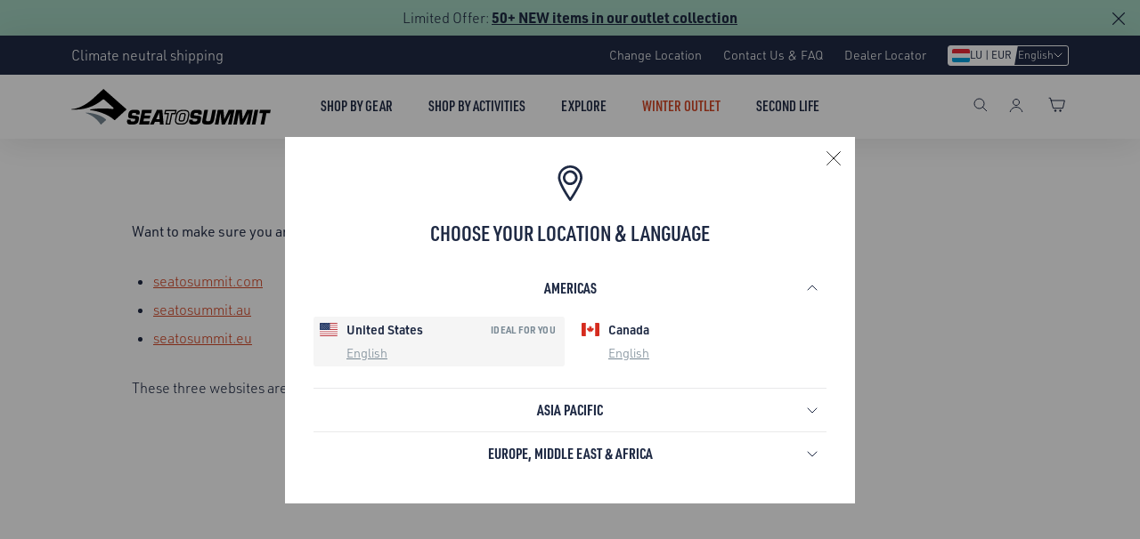

--- FILE ---
content_type: text/html; charset=utf-8
request_url: https://seatosummit.eu/en-lu/pages/authorized-online-sellers
body_size: 85934
content:
<!doctype html>
<html class="no-js" lang="en" dir="ltr">
  <head>
    <link rel="preconnect" href="//cdn.shopify.com" crossorigin>
    <link rel="preconnect" href="//use.typekit.net" crossorigin>
    
      <link rel="preconnect" href="//consent.cookiefirst.com" crossorigin>
    
    
<link rel="preload" href="//seatosummit.eu/cdn/shop/t/258/assets/common.min.css?v=157778813589724887211767669729" as="style" onload="this.onload=null;this.rel='stylesheet'">
<noscript><link rel="stylesheet" href="//seatosummit.eu/cdn/shop/t/258/assets/common.min.css?v=157778813589724887211767669729"></noscript>

  <link rel="alternate" hreflang="en-us" href="https://seatosummit.com/pages/authorized-online-sellers" />
  <link rel="alternate" hreflang="en-ca" href="https://seatosummit.com/en-ca/pages/authorized-online-sellers" />
  <link rel="alternate" hreflang="en-au" href="https://seatosummit.com.au/pages/authorized-online-sellers" />
  <link rel="alternate" hreflang="en-de" href="https://seatosummit.eu/pages/authorized-online-sellers" />
  <link rel="alternate" hreflang="de-de" href="https://seatosummit.eu/de/pages/authorized-online-sellers" />
  <link rel="alternate" hreflang="de-ch" href="https://seatosummit.eu/de-ch/pages/authorized-online-sellers" />
  <link rel="alternate" hreflang="fr-ch" href="https://seatosummit.eu/fr-ch/pages/authorized-online-sellers" />
  <link rel="alternate" hreflang="it-ch" href="https://seatosummit.eu/it-ch/pages/authorized-online-sellers" />
  <link rel="alternate" hreflang="en-ch" href="https://seatosummit.eu/en-ch/pages/authorized-online-sellers" />
  <link rel="alternate" hreflang="de-at" href="https://seatosummit.eu/de-at/pages/authorized-online-sellers" />
  <link rel="alternate" hreflang="en-at" href="https://seatosummit.eu/en-at/pages/authorized-online-sellers" />
  <link rel="alternate" hreflang="en-be" href="https://seatosummit.eu/en-be/pages/authorized-online-sellers" />
  <link rel="alternate" hreflang="fr-be" href="https://seatosummit.eu/fr-be/pages/authorized-online-sellers" />
  <link rel="alternate" hreflang="en-cz" href="https://seatosummit.eu/en-cz/pages/authorized-online-sellers" />
  <link rel="alternate" hreflang="de-cz" href="https://seatosummit.eu/de-cz/pages/authorized-online-sellers" />
  <link rel="alternate" hreflang="en-lu" href="https://seatosummit.eu/en-lu/pages/authorized-online-sellers" />
  <link rel="alternate" hreflang="de-lu" href="https://seatosummit.eu/de-lu/pages/authorized-online-sellers" />
  <link rel="alternate" hreflang="fr-lu" href="https://seatosummit.eu/fr-lu/pages/authorized-online-sellers" />
  <link rel="alternate" hreflang="en-nl" href="https://seatosummit.eu/en-nl/pages/authorized-online-sellers" />
  <link rel="alternate" hreflang="en-no" href="https://seatosummit.eu/en-no/pages/authorized-online-sellers" />
  <link rel="alternate" hreflang="en-fr" href="https://seatosummit.eu/en-fr/pages/authorized-online-sellers" />
  <link rel="alternate" hreflang="fr-fr" href="https://seatosummit.eu/fr-fr/pages/authorized-online-sellers" />
  <link rel="alternate" hreflang="en-it" href="https://seatosummit.eu/en-it/pages/authorized-online-sellers" />
  <link rel="alternate" hreflang="it-it" href="https://seatosummit.eu/it-it/pages/authorized-online-sellers" />
  <link rel="alternate" hreflang="en-dk" href="https://seatosummit.eu/en-dk/pages/authorized-online-sellers" />
  <link rel="alternate" hreflang="en-se" href="https://seatosummit.eu/en-se/pages/authorized-online-sellers" />
  <link rel="alternate" hreflang="x-default" href="https://seatosummit.com/pages/authorized-online-sellers" />


    
      <meta name="google-site-verification" content="MJ7gR_qxYmzszL6h7CXyeq9Y8e_9d5ZypxcarYs3Zok">
    

    

    <meta charset="utf-8">
    <meta http-equiv="X-UA-Compatible" content="IE=edge"><link rel="canonical" href="https://seatosummit.eu/en-lu/pages/authorized-online-sellers"><meta name="viewport" content="width=device-width,initial-scale=1">

    <!-- Favicon --><link rel="shortcut icon" type="image/svg+xml" href="//seatosummit.eu/cdn/shop/t/258/assets/favicon.svg?v=44264703966432572881734316613">
<link rel="apple-touch-icon" sizes="144x144" href="//seatosummit.eu/cdn/shop/files/favicon_144x144.png?v=1651252038">

<link rel="manifest" href="//seatosummit.eu/cdn/shop/t/258/assets/site.webmanifest?v=3782836454741651191743393899">
<link rel="mask-icon" href="//seatosummit.eu/cdn/shop/t/258/assets/safari-pinned-tab.svg?v=22314082409854539281734316609" color="#0c1b2a">
<meta name="msapplication-TileColor" content="#1F2A44">
<meta name="msapplication-config" content="//seatosummit.eu/cdn/shop/t/258/assets/browserconfig.xml?v=23450568608097507981734316614">
<meta name="theme-color" content="#ffffff"><!-- Title -->
    <title>AUTHORISED ONLINE SELLERS &#124; Sea to Summit Luxembourg</title>

    <!-- Meta Desc --><meta name="description" content="Want to make sure you are buying from a legit Sea to Summit Website? We&#39;ve got you covered! seatosummit.com seatosummit.au seatosummit.eu These three websites are the only websites managed directly by Sea to Summit!">
      <link rel="stylesheet" href="https://use.typekit.net/rke5sfi.css">
    

    
    
      
      
      <script src="https://consent.cookiefirst.com/sh-customer-privacy.js"></script>
      
      <!-- Google Tag Manager -->
      <script>
        (function (w, d, s, l, i) {
          w[l] = w[l] || [];
          w[l].push({ 'gtm.start': new Date().getTime(), event: 'gtm.js' });
          var f = d.getElementsByTagName(s)[0],
            j = d.createElement(s),
            dl = l != 'dataLayer' ? '&l=' + l : '';
          j.async = true;
          j.src = 'https://www.googletagmanager.com/gtm.js?id=' + i + dl;
          f.parentNode.insertBefore(j, f);
        })(window, document, 'script', 'dataLayer', 'GTM-N5JCQ4C');
      </script>
      <!-- End Google Tag Manager -->
      
      
    <!-- SEO and Social Media Meta -->

<meta property="og:site_name" content="Sea to Summit EU">
<meta property="og:url" content="https://seatosummit.eu/en-lu/pages/authorized-online-sellers">
<meta property="og:title" content="AUTHORISED ONLINE SELLERS">
<meta property="og:type" content="website">
<meta property="og:description" content="Want to make sure you are buying from a legit Sea to Summit Website? We&#39;ve got you covered! seatosummit.com seatosummit.au seatosummit.eu These three websites are the only websites managed directly by Sea to Summit!"><meta property="og:image" content="http://seatosummit.eu/cdn/shop/files/sea_to_summit.png?v=1730790120">
  <meta property="og:image:secure_url" content="https://seatosummit.eu/cdn/shop/files/sea_to_summit.png?v=1730790120">
  <meta property="og:image:width" content="1200">
  <meta property="og:image:height" content="628"><meta name="twitter:card" content="summary_large_image">
<meta name="twitter:title" content="AUTHORISED ONLINE SELLERS">
<meta name="twitter:description" content="Want to make sure you are buying from a legit Sea to Summit Website? We&#39;ve got you covered! seatosummit.com seatosummit.au seatosummit.eu These three websites are the only websites managed directly by Sea to Summit!">
<script>
      window.routes = {
        predictive_search_url: '/en-lu/search/suggest'
      };
      
      window.sts_i18n = {
        addtoCompare:               `Compare`,
        addToCart:                  `Add to cart`,
        soldOut:                    `Notify Me When It’s Available`,
        unavailable:                `Unavailable`,
        rating_text:                `Rating: {{ rating }} out of 5 stars`,
        review_summary:             `{{ rating }} out of 5 stars based on {{ reviews_count }} reviews`,
        review_singular:            `Review`,
        review_plural:              `Reviews`,
        review_rating_empty_state:  `Be the first to review this product <u>here</u>!`,
        next:                       `Next`,
        previous:                   `Previous`,
        days:                       `days`,
        day:                        `day`,
      }
    </script>

    <!-- Begin - Shopify Header Hooks -->
    <script>window.performance && window.performance.mark && window.performance.mark('shopify.content_for_header.start');</script><meta name="google-site-verification" content="t-N3zh-hIs6I0vSMjEf9HdJDS07B-060IvjBTgwIvYs">
<meta name="facebook-domain-verification" content="z5a31kh02ue6vgxpri2u1u4gnwrti3">
<meta id="shopify-digital-wallet" name="shopify-digital-wallet" content="/60492185750/digital_wallets/dialog">
<meta name="shopify-checkout-api-token" content="1dc72ab575c43d0ec95275ec7a873a78">
<meta id="in-context-paypal-metadata" data-shop-id="60492185750" data-venmo-supported="false" data-environment="production" data-locale="en_US" data-paypal-v4="true" data-currency="EUR">
<script async="async" src="/checkouts/internal/preloads.js?locale=en-LU"></script>
<script id="apple-pay-shop-capabilities" type="application/json">{"shopId":60492185750,"countryCode":"CH","currencyCode":"EUR","merchantCapabilities":["supports3DS"],"merchantId":"gid:\/\/shopify\/Shop\/60492185750","merchantName":"Sea to Summit EU","requiredBillingContactFields":["postalAddress","email","phone"],"requiredShippingContactFields":["postalAddress","email","phone"],"shippingType":"shipping","supportedNetworks":["visa","masterCard"],"total":{"type":"pending","label":"Sea to Summit EU","amount":"1.00"},"shopifyPaymentsEnabled":true,"supportsSubscriptions":true}</script>
<script id="shopify-features" type="application/json">{"accessToken":"1dc72ab575c43d0ec95275ec7a873a78","betas":["rich-media-storefront-analytics"],"domain":"seatosummit.eu","predictiveSearch":true,"shopId":60492185750,"locale":"en"}</script>
<script>var Shopify = Shopify || {};
Shopify.shop = "sea-to-summit-eu.myshopify.com";
Shopify.locale = "en";
Shopify.currency = {"active":"EUR","rate":"1.0"};
Shopify.country = "LU";
Shopify.theme = {"name":"sea-to-summit\/sts-eu-main","id":176750657915,"schema_name":"One STS Theme","schema_version":"2.3.0","theme_store_id":null,"role":"main"};
Shopify.theme.handle = "null";
Shopify.theme.style = {"id":null,"handle":null};
Shopify.cdnHost = "seatosummit.eu/cdn";
Shopify.routes = Shopify.routes || {};
Shopify.routes.root = "/en-lu/";</script>
<script type="module">!function(o){(o.Shopify=o.Shopify||{}).modules=!0}(window);</script>
<script>!function(o){function n(){var o=[];function n(){o.push(Array.prototype.slice.apply(arguments))}return n.q=o,n}var t=o.Shopify=o.Shopify||{};t.loadFeatures=n(),t.autoloadFeatures=n()}(window);</script>
<script id="shop-js-analytics" type="application/json">{"pageType":"page"}</script>
<script defer="defer" async type="module" src="//seatosummit.eu/cdn/shopifycloud/shop-js/modules/v2/client.init-shop-cart-sync_C5BV16lS.en.esm.js"></script>
<script defer="defer" async type="module" src="//seatosummit.eu/cdn/shopifycloud/shop-js/modules/v2/chunk.common_CygWptCX.esm.js"></script>
<script type="module">
  await import("//seatosummit.eu/cdn/shopifycloud/shop-js/modules/v2/client.init-shop-cart-sync_C5BV16lS.en.esm.js");
await import("//seatosummit.eu/cdn/shopifycloud/shop-js/modules/v2/chunk.common_CygWptCX.esm.js");

  window.Shopify.SignInWithShop?.initShopCartSync?.({"fedCMEnabled":true,"windoidEnabled":true});

</script>
<script>(function() {
  var isLoaded = false;
  function asyncLoad() {
    if (isLoaded) return;
    isLoaded = true;
    var urls = ["https:\/\/cdn.nfcube.com\/instafeed-0a539e146c3ec5b406f843f1111a4e31.js?shop=sea-to-summit-eu.myshopify.com"];
    for (var i = 0; i < urls.length; i++) {
      var s = document.createElement('script');
      s.type = 'text/javascript';
      s.async = true;
      s.src = urls[i];
      var x = document.getElementsByTagName('script')[0];
      x.parentNode.insertBefore(s, x);
    }
  };
  if(window.attachEvent) {
    window.attachEvent('onload', asyncLoad);
  } else {
    window.addEventListener('load', asyncLoad, false);
  }
})();</script>
<script id="__st">var __st={"a":60492185750,"offset":3600,"reqid":"444a0ff2-c080-46ff-ad4f-929a6baa3ef7-1768700342","pageurl":"seatosummit.eu\/en-lu\/pages\/authorized-online-sellers","s":"pages-93551034518","u":"63d01027813a","p":"page","rtyp":"page","rid":93551034518};</script>
<script>window.ShopifyPaypalV4VisibilityTracking = true;</script>
<script id="captcha-bootstrap">!function(){'use strict';const t='contact',e='account',n='new_comment',o=[[t,t],['blogs',n],['comments',n],[t,'customer']],c=[[e,'customer_login'],[e,'guest_login'],[e,'recover_customer_password'],[e,'create_customer']],r=t=>t.map((([t,e])=>`form[action*='/${t}']:not([data-nocaptcha='true']) input[name='form_type'][value='${e}']`)).join(','),a=t=>()=>t?[...document.querySelectorAll(t)].map((t=>t.form)):[];function s(){const t=[...o],e=r(t);return a(e)}const i='password',u='form_key',d=['recaptcha-v3-token','g-recaptcha-response','h-captcha-response',i],f=()=>{try{return window.sessionStorage}catch{return}},m='__shopify_v',_=t=>t.elements[u];function p(t,e,n=!1){try{const o=window.sessionStorage,c=JSON.parse(o.getItem(e)),{data:r}=function(t){const{data:e,action:n}=t;return t[m]||n?{data:e,action:n}:{data:t,action:n}}(c);for(const[e,n]of Object.entries(r))t.elements[e]&&(t.elements[e].value=n);n&&o.removeItem(e)}catch(o){console.error('form repopulation failed',{error:o})}}const l='form_type',E='cptcha';function T(t){t.dataset[E]=!0}const w=window,h=w.document,L='Shopify',v='ce_forms',y='captcha';let A=!1;((t,e)=>{const n=(g='f06e6c50-85a8-45c8-87d0-21a2b65856fe',I='https://cdn.shopify.com/shopifycloud/storefront-forms-hcaptcha/ce_storefront_forms_captcha_hcaptcha.v1.5.2.iife.js',D={infoText:'Protected by hCaptcha',privacyText:'Privacy',termsText:'Terms'},(t,e,n)=>{const o=w[L][v],c=o.bindForm;if(c)return c(t,g,e,D).then(n);var r;o.q.push([[t,g,e,D],n]),r=I,A||(h.body.append(Object.assign(h.createElement('script'),{id:'captcha-provider',async:!0,src:r})),A=!0)});var g,I,D;w[L]=w[L]||{},w[L][v]=w[L][v]||{},w[L][v].q=[],w[L][y]=w[L][y]||{},w[L][y].protect=function(t,e){n(t,void 0,e),T(t)},Object.freeze(w[L][y]),function(t,e,n,w,h,L){const[v,y,A,g]=function(t,e,n){const i=e?o:[],u=t?c:[],d=[...i,...u],f=r(d),m=r(i),_=r(d.filter((([t,e])=>n.includes(e))));return[a(f),a(m),a(_),s()]}(w,h,L),I=t=>{const e=t.target;return e instanceof HTMLFormElement?e:e&&e.form},D=t=>v().includes(t);t.addEventListener('submit',(t=>{const e=I(t);if(!e)return;const n=D(e)&&!e.dataset.hcaptchaBound&&!e.dataset.recaptchaBound,o=_(e),c=g().includes(e)&&(!o||!o.value);(n||c)&&t.preventDefault(),c&&!n&&(function(t){try{if(!f())return;!function(t){const e=f();if(!e)return;const n=_(t);if(!n)return;const o=n.value;o&&e.removeItem(o)}(t);const e=Array.from(Array(32),(()=>Math.random().toString(36)[2])).join('');!function(t,e){_(t)||t.append(Object.assign(document.createElement('input'),{type:'hidden',name:u})),t.elements[u].value=e}(t,e),function(t,e){const n=f();if(!n)return;const o=[...t.querySelectorAll(`input[type='${i}']`)].map((({name:t})=>t)),c=[...d,...o],r={};for(const[a,s]of new FormData(t).entries())c.includes(a)||(r[a]=s);n.setItem(e,JSON.stringify({[m]:1,action:t.action,data:r}))}(t,e)}catch(e){console.error('failed to persist form',e)}}(e),e.submit())}));const S=(t,e)=>{t&&!t.dataset[E]&&(n(t,e.some((e=>e===t))),T(t))};for(const o of['focusin','change'])t.addEventListener(o,(t=>{const e=I(t);D(e)&&S(e,y())}));const B=e.get('form_key'),M=e.get(l),P=B&&M;t.addEventListener('DOMContentLoaded',(()=>{const t=y();if(P)for(const e of t)e.elements[l].value===M&&p(e,B);[...new Set([...A(),...v().filter((t=>'true'===t.dataset.shopifyCaptcha))])].forEach((e=>S(e,t)))}))}(h,new URLSearchParams(w.location.search),n,t,e,['guest_login'])})(!0,!0)}();</script>
<script integrity="sha256-4kQ18oKyAcykRKYeNunJcIwy7WH5gtpwJnB7kiuLZ1E=" data-source-attribution="shopify.loadfeatures" defer="defer" src="//seatosummit.eu/cdn/shopifycloud/storefront/assets/storefront/load_feature-a0a9edcb.js" crossorigin="anonymous"></script>
<script data-source-attribution="shopify.dynamic_checkout.dynamic.init">var Shopify=Shopify||{};Shopify.PaymentButton=Shopify.PaymentButton||{isStorefrontPortableWallets:!0,init:function(){window.Shopify.PaymentButton.init=function(){};var t=document.createElement("script");t.src="https://seatosummit.eu/cdn/shopifycloud/portable-wallets/latest/portable-wallets.en.js",t.type="module",document.head.appendChild(t)}};
</script>
<script data-source-attribution="shopify.dynamic_checkout.buyer_consent">
  function portableWalletsHideBuyerConsent(e){var t=document.getElementById("shopify-buyer-consent"),n=document.getElementById("shopify-subscription-policy-button");t&&n&&(t.classList.add("hidden"),t.setAttribute("aria-hidden","true"),n.removeEventListener("click",e))}function portableWalletsShowBuyerConsent(e){var t=document.getElementById("shopify-buyer-consent"),n=document.getElementById("shopify-subscription-policy-button");t&&n&&(t.classList.remove("hidden"),t.removeAttribute("aria-hidden"),n.addEventListener("click",e))}window.Shopify?.PaymentButton&&(window.Shopify.PaymentButton.hideBuyerConsent=portableWalletsHideBuyerConsent,window.Shopify.PaymentButton.showBuyerConsent=portableWalletsShowBuyerConsent);
</script>
<script data-source-attribution="shopify.dynamic_checkout.cart.bootstrap">document.addEventListener("DOMContentLoaded",(function(){function t(){return document.querySelector("shopify-accelerated-checkout-cart, shopify-accelerated-checkout")}if(t())Shopify.PaymentButton.init();else{new MutationObserver((function(e,n){t()&&(Shopify.PaymentButton.init(),n.disconnect())})).observe(document.body,{childList:!0,subtree:!0})}}));
</script>
<link id="shopify-accelerated-checkout-styles" rel="stylesheet" media="screen" href="https://seatosummit.eu/cdn/shopifycloud/portable-wallets/latest/accelerated-checkout-backwards-compat.css" crossorigin="anonymous">
<style id="shopify-accelerated-checkout-cart">
        #shopify-buyer-consent {
  margin-top: 1em;
  display: inline-block;
  width: 100%;
}

#shopify-buyer-consent.hidden {
  display: none;
}

#shopify-subscription-policy-button {
  background: none;
  border: none;
  padding: 0;
  text-decoration: underline;
  font-size: inherit;
  cursor: pointer;
}

#shopify-subscription-policy-button::before {
  box-shadow: none;
}

      </style>

<script>window.performance && window.performance.mark && window.performance.mark('shopify.content_for_header.end');</script>

    <!-- Common/Main js file -->
    <script src="//seatosummit.eu/cdn/shop/t/258/assets/common-js.min.js?v=166242871870011014421767669728" defer="defer"></script>
    
    <!-- begin-boost-pfs-filter-css --><link rel="preload stylesheet" href="//seatosummit.eu/cdn/shop/t/258/assets/boost-pfs-instant-search.css?v=90340242707412379151741240146" as="style">
  <link href="//seatosummit.eu/cdn/shop/t/258/assets/boost-pfs-custom.css?v=133393596614900516471754879843" rel="stylesheet" type="text/css" media="all" />
<style data-id="boost-pfs-style">
    .boost-pfs-filter-option-title-text {color: rgba(31,42,68,1);font-size: 18px;font-weight: 700;text-transform: uppercase;font-family: urw-din-condensed;}

   .boost-pfs-filter-tree-v .boost-pfs-filter-option-title-text:before {border-top-color: rgba(31,42,68,1);}
    .boost-pfs-filter-tree-v .boost-pfs-filter-option.boost-pfs-filter-option-collapsed .boost-pfs-filter-option-title-text:before {border-bottom-color: rgba(31,42,68,1);}
    .boost-pfs-filter-tree-h .boost-pfs-filter-option-title-heading:before {border-right-color: rgba(31,42,68,1);
        border-bottom-color: rgba(31,42,68,1);}

    .boost-pfs-filter-refine-by .boost-pfs-filter-option-title h3 {color: rgba(31,42,68,1);}

    .boost-pfs-filter-option-content .boost-pfs-filter-option-item-list .boost-pfs-filter-option-item button,
    .boost-pfs-filter-option-content .boost-pfs-filter-option-item-list .boost-pfs-filter-option-item .boost-pfs-filter-button,
    .boost-pfs-filter-option-range-amount input,
    .boost-pfs-filter-tree-v .boost-pfs-filter-refine-by .boost-pfs-filter-refine-by-items .refine-by-item,
    .boost-pfs-filter-refine-by-wrapper-v .boost-pfs-filter-refine-by .boost-pfs-filter-refine-by-items .refine-by-item,
    .boost-pfs-filter-refine-by .boost-pfs-filter-option-title,
    .boost-pfs-filter-refine-by .boost-pfs-filter-refine-by-items .refine-by-item>a,
    .boost-pfs-filter-refine-by>span,
    .boost-pfs-filter-clear,
    .boost-pfs-filter-clear-all{color: rgba(31,42,68,1);font-size: 16px;font-family: urw-din;}
    .boost-pfs-filter-tree-h .boost-pfs-filter-pc .boost-pfs-filter-refine-by-items .refine-by-item .boost-pfs-filter-clear .refine-by-type,
    .boost-pfs-filter-refine-by-wrapper-h .boost-pfs-filter-pc .boost-pfs-filter-refine-by-items .refine-by-item .boost-pfs-filter-clear .refine-by-type {color: rgba(31,42,68,1);}

    .boost-pfs-filter-option-multi-level-collections .boost-pfs-filter-option-multi-level-list .boost-pfs-filter-option-item .boost-pfs-filter-button-arrow .boost-pfs-arrow:before,
    .boost-pfs-filter-option-multi-level-tag .boost-pfs-filter-option-multi-level-list .boost-pfs-filter-option-item .boost-pfs-filter-button-arrow .boost-pfs-arrow:before {border-right: 1px solid rgba(31,42,68,1);
        border-bottom: 1px solid rgba(31,42,68,1);}

    .boost-pfs-filter-refine-by-wrapper-v .boost-pfs-filter-refine-by .boost-pfs-filter-refine-by-items .refine-by-item .boost-pfs-filter-clear:after,
    .boost-pfs-filter-refine-by-wrapper-v .boost-pfs-filter-refine-by .boost-pfs-filter-refine-by-items .refine-by-item .boost-pfs-filter-clear:before,
    .boost-pfs-filter-tree-v .boost-pfs-filter-refine-by .boost-pfs-filter-refine-by-items .refine-by-item .boost-pfs-filter-clear:after,
    .boost-pfs-filter-tree-v .boost-pfs-filter-refine-by .boost-pfs-filter-refine-by-items .refine-by-item .boost-pfs-filter-clear:before,
    .boost-pfs-filter-refine-by-wrapper-h .boost-pfs-filter-pc .boost-pfs-filter-refine-by-items .refine-by-item .boost-pfs-filter-clear:after,
    .boost-pfs-filter-refine-by-wrapper-h .boost-pfs-filter-pc .boost-pfs-filter-refine-by-items .refine-by-item .boost-pfs-filter-clear:before,
    .boost-pfs-filter-tree-h .boost-pfs-filter-pc .boost-pfs-filter-refine-by-items .refine-by-item .boost-pfs-filter-clear:after,
    .boost-pfs-filter-tree-h .boost-pfs-filter-pc .boost-pfs-filter-refine-by-items .refine-by-item .boost-pfs-filter-clear:before {border-top-color: rgba(31,42,68,1);}
    .boost-pfs-filter-option-range-slider .noUi-value-horizontal {color: rgba(31,42,68,1);}

    .boost-pfs-filter-tree-mobile-button button,
    .boost-pfs-filter-top-sorting-mobile button {}
    .boost-pfs-filter-top-sorting-mobile button>span:after {}
  </style><!-- end-boost-pfs-filter-css -->

    
    <!-- Swiper JS -->
    <script src="https://cdn.jsdelivr.net/npm/swiper@11/swiper-bundle.min.js" defer></script>

    

    

    

    
      
<link rel="preload" href="//seatosummit.eu/cdn/shop/t/258/assets/page.min.css?v=114161644015839040771734316612" as="style" onload="this.onload=null;this.rel='stylesheet'">
<noscript><link rel="stylesheet" href="//seatosummit.eu/cdn/shop/t/258/assets/page.min.css?v=114161644015839040771734316612"></noscript>
      <script src="//seatosummit.eu/cdn/shop/t/258/assets/page-js.min.js?v=71045653234498047621756954729" defer="defer"></script>
    


    

       

    

    

    
      <!-- Yotpo script -->
      <script type="text/javascript">
        (function e() {
          var e = document.createElement('script');
          (e.type = 'text/javascript'),
            (e.defer = true),
            (e.src = '//staticw2.yotpo.com/2DsJ9rDdnMnR4rXEvCJgJlWLFFMVCq4HUXtme7zy/widget.js');
          var t = document.getElementsByTagName('script')[0];
          t.parentNode.insertBefore(e, t);
        })();
      </script>
      <script src="https://cdn-widgetsrepository.yotpo.com/v1/loader/2DsJ9rDdnMnR4rXEvCJgJlWLFFMVCq4HUXtme7zy?languageCode=en" async></script>

      



<script>
"use strict";
Array.prototype.find||Object.defineProperty(Array.prototype,"find",{value:function(r){if(null==this)throw TypeError('"this" is null or not defined');var t=Object(this),e=t.length>>>0;if("function"!=typeof r)throw TypeError("predicate must be a function");for(var i=arguments[1],o=0;o<e;){var n=t[o];if(r.call(i,n,o,t))return n;o++}},configurable:!0,writable:!0});
!function(d){var c="translation-lab-lang";function o(e){localStorage.setItem(c,e)}function u(e){n=e,o=localStorage.getItem(c);var o,n=(n=o?n.find(function(e){return e.iso_code.toLowerCase()===o.toLowerCase()}):null)?n.iso_code:null,e=function(e){var o=navigator.language;if(!o)return null;var n=o.split("-");return(o=n[0]?e.find(function(e){return e.iso_code.toLowerCase().startsWith(n[0])}):null)?o.iso_code:null}(e);return n||e||null}function s(){d.addEventListener("load",function(){setTimeout(function(){document.querySelectorAll('select[name="locale_code"]').forEach(function(e){e.addEventListener("change",function(e){e=e.target;e&&o(e.value)})}),document.querySelectorAll('input[name="locale_code"]').forEach(function(e){var n;e=e,n=function(e){e&&o(e.value)},new MutationObserver(function(e,o){"value"===e[0].attributeName&&n(e[0].target)}).observe(e,{attributes:!0})})},500)})}function e(e,o,n,t,a,r){if(!d.Shopify||!d.Shopify.designMode){var i=new RegExp("(bot|Googlebot/|Googlebot-Mobile|Googlebot-Image|Googlebot-News|Googlebot-Video|AdsBot-Google([^-]|$)|AdsBot-Google-Mobile|Feedfetcher-Google|Mediapartners-Google|APIs-Google|Page|Speed|Insights|Lighthouse|bingbot|Slurp|exabot|ia_archiver|YandexBot|YandexImages|YandexAccessibilityBot|YandexMobileBot|YandexMetrika|YandexTurbo|YandexImageResizer|YandexVideo|YandexAdNet|YandexBlogs|YandexCalendar|YandexDirect|YandexFavicons|YaDirectFetcher|YandexForDomain|YandexMarket|YandexMedia|YandexMobileScreenShotBot|YandexNews|YandexOntoDB|YandexPagechecker|YandexPartner|YandexRCA|YandexSearchShop|YandexSitelinks|YandexSpravBot|YandexTracker|YandexVertis|YandexVerticals|YandexWebmaster|YandexScreenshotBot|Baiduspider|facebookexternalhit|Sogou|DuckDuckBot|BUbiNG|crawler4j|S[eE][mM]rushBot|Google-Adwords-Instant|BingPreview/|Bark[rR]owler|DuckDuckGo-Favicons-Bot|AppEngine-Google|Google Web Preview|acapbot|Baidu-YunGuanCe|Feedly|Feedspot|google-xrawler|Google-Structured-Data-Testing-Tool|Google-PhysicalWeb|Google Favicon|Google-Site-Verification|Gwene|SentiBot|FreshRSS)","i");if(!i.test(navigator.userAgent)){var l,a=(l=u(i=a))&&null!=(i=i.find(function(e){return e.iso_code.toLowerCase()===l.toLowerCase()}))?i:null;(function(e,o,n,t,a){if(!e)return;if(!o)return;if(!n)return;var r=e.iso_code.toLowerCase();o.toLowerCase()===r||(o=d.location.pathname,r=d.location.search||"",a=new RegExp("^"+a,"ig"),(o=o.replace(a,""))&&!o.startsWith("/")&&(o="/"+o),t?e.domain:"/"===e.root_url||e.root_url)})(a,e,n,t,o);if(!1,a&&a.iso_code!==e)return i=a.iso_code,n=r,document.body=document.createElement("body"),document.body.innerHTML=n,document.body.style.display="none",void((n=document.querySelector("form"))&&(n.style.display="none",(t=n.querySelector('input[name="language_code"]'))&&(t.value=i,n.submit())));localStorage.setItem(c,e),s()}}}void 0===d.TranslationLab&&(d.TranslationLab={}),void 0===d.TranslationLab.BrowserLanguageDetection&&(d.TranslationLab.BrowserLanguageDetection={configure:e})}(window);

(function () {
    var useInternationalDomains = false;
    var isDesignMode = window.Shopify && window.Shopify.designMode;
    var shopDomain = isDesignMode ? 'sea-to-summit-eu.myshopify.com' : 'seatosummit.eu';
    var currentLocale = 'en';
    var currentRootUrl = '/en-lu';
    var languageList = JSON.parse("\n[{\n\"name\": \"English\",\n\"endonym_name\": \"English\",\n\"iso_code\": \"en\",\n\"primary\": true,\n\"domain\": null,\n\"root_url\": \"\\\/en-lu\"\n},{\n\"name\": \"German\",\n\"endonym_name\": \"Deutsch\",\n\"iso_code\": \"de\",\n\"primary\": false,\n\"domain\": null,\n\"root_url\": \"\\\/de-lu\"\n},{\n\"name\": \"French\",\n\"endonym_name\": \"français\",\n\"iso_code\": \"fr\",\n\"primary\": false,\n\"domain\": null,\n\"root_url\": \"\\\/fr-lu\"\n}]\n");
    var localizationFormTemplate = '<form method="post" action="/en-lu/localization" id="localization_form" accept-charset="UTF-8" class="shopify-localization-form" enctype="multipart/form-data"><input type="hidden" name="form_type" value="localization" /><input type="hidden" name="utf8" value="✓" /><input type="hidden" name="_method" value="put" /><input type="hidden" name="return_to" value="/en-lu/pages/authorized-online-sellers" /><input type="hidden" name="language_code" value="en"></form>';
    TranslationLab.BrowserLanguageDetection.configure(currentLocale, currentRootUrl, shopDomain, useInternationalDomains, languageList, localizationFormTemplate);
})();
</script>
    
    <!-- begin-boost-pfs-js --><script>
  /* Declare bcSfFilterConfig variable */
  var boostPFSAppConfig = {
    api: {
      filterUrl: 'https://services.mybcapps.com/bc-sf-filter/filter',
      searchUrl: 'https://services.mybcapps.com/bc-sf-filter/search',
      suggestionUrl: 'https://services.mybcapps.com/bc-sf-filter/search/suggest',
      productsUrl: 'https://services.mybcapps.com/bc-sf-filter/search/products',
      analyticsUrl: 'https://lambda.mybcapps.com/e'
    },
    shop: {
      name: 'Sea to Summit EU',
      url: 'https://seatosummit.eu',
      domain: 'sea-to-summit-eu.myshopify.com',
      currency: 'EUR',
      money_format: "€{{amount_with_comma_separator}}",
      money_format_with_currency: "€{{amount_with_comma_separator}} EUR"
    },
    general: {
      file_url: "//seatosummit.eu/cdn/shop/files/?59745",
      asset_url: "//seatosummit.eu/cdn/shop/t/258/assets/boost-pfs.js?59745",
      collection_id: 0,
      collection_handle: "",
      collection_product_count: 0,
      
      
      theme_id: 176750657915,
      collection_tags: null,
      current_tags: null,
      default_sort_by: "",
      swatch_extension: "png",
      no_image_url: "//seatosummit.eu/cdn/shop/t/258/assets/boost-pfs-no-image.gif?v=45510820439899768411734316613",
      search_term: "",
      template: "page",currencies: ["CHF","DKK","EUR","NOK","SEK"],
      current_currency:"EUR",published_locales: {"en":true,"de":false,"fr":false},
      current_locale:"en",
      isInitFilter:false,
      addOnVisualMerchandising: null
    },
    
    settings: {"general":{"productAndVariantAvailable":false,"availableAfterFiltering":false,"activeFilterScrollbar":true,"showFilterOptionCount":true,"showSingleOption":false,"showOutOfStockOption":false,"collapseOnPCByDefault":false,"collapseOnMobileByDefault":false,"keepToggleState":true,"showRefineBy":true,"capitalizeFilterOptionValues":true,"paginationType":"default","showLoading":false,"activeScrollToTop":false,"customSortingList":"relevance|title-ascending|title-descending|price-ascending|price-descending|best-selling|extra-sort1-descending|created-descending|manual","enableAjaxCart":false,"ajaxCartStyle":"slide","selectOptionInProductItem":false,"enableCollectionSearch":false,"collectionSearchLabel":"Search products","changeMobileButtonLabel":false,"sortingAvailableFirst":true,"showVariantImageBasedOn":"color","addCollectionToProductUrl":false,"showVariantImageBasedOnSelectedFilter":"pf_opt_color","urlScheme":2,"isShortenUrlParam":true,"shortenUrlParamList":["pf_v_vendor:vendor","pf_pt_product_type:product_type","pf_p_price:price","pf_opt_colour:colour","pf_w_weight_g:weight_g","pf_st_stock_status:stock_status","pf_pt_collection:collection","pf_t_best_use:best_use","pf_c_category:category","pf_w_weight:weight","pf_t_season_rating:season_rating","pf_t_features:features","pf_t_category:category1","pf_opt_temp_rating:temp_rating","pf_t_sleeping_bag_type:sleeping_bag_type","pf_opt_size:size","pf_t_sleeping_bag_shape:sleeping_bag_shape","pf_t_sleeping_bag_liner_type:sleeping_bag_liner_type","pf_opt_shape:shape","pf_t_shape:shape1","pf_c_collection:collection1","pf_r_review_ratings:review_ratings","pf_t_season:season","pf_t_sleeping_capacity:sleeping_capacity","pf_t_design_type:design_type","pf_t_product_type:product_type1","pf_t_series:series","pf_t_designed_for:designed_for","pf_vp_variants_price:variants_price","pf_t_colour_1:colour_1","pf_t_colour:colour1","pf_t_tag:tag","pf_t_award_title:award_title","pf_t_awards:awards","pf_t_temperature_ratingg:temperature_ratingg","pf_t_sleeping_mat_type:sleeping_mat_type","pf_t_gear:gear","pf_t_save_with_sets:save_with_sets"],"swatchImageVersion":3,"enableTrackingOrderRevenue":true},"search":{"enableSuggestion":true,"showSuggestionProductVendor":false,"showSuggestionProductPrice":true,"showSuggestionProductSalePrice":true,"showSuggestionProductSku":false,"showSuggestionProductImage":true,"productAvailable":false,"suggestionBlocks":[{"type":"suggestions","label":"Popular suggestions","status":"active","number":5},{"type":"products","label":"Products","status":"active","number":6},{"type":"collections","label":"Collections","status":"active","number":2,"excludedValues":[]},{"type":"pages","label":"Blog & Pages","status":"active","number":4}],"searchBoxOnclick":{"recentSearch":{"label":"Recent searches","status":true,"number":"3"},"searchTermSuggestion":{"label":"Popular searches","status":false,"data":[],"backup":[],"type":"manually"},"productSuggestion":{"label":"Trending products","status":false,"data":[],"backup":[],"type":"manually"}},"suggestionNoResult":{"search_terms":{"label":"Recent searches","status":false,"data":["poncho","dry bag","spark","ultralight","pillow","liner","reactor","quilt","backpack","pack"],"type":"based_on_data","backup":[]},"products":{"label":"Trending products","status":true,"data":["ether-light-xr-insulated-air-sleeping-pad","spark-down-sleeping-bag","aeros-pillow-ultra-light","airlite-towel","the-big-river-dry-bag"],"type":"manually","backup":[]}},"suggestionStyle":"style2","suggestionStyle1ProductItemType":"list","suggestionStyle1ProductPosition":"none","suggestionStyle1ProductPerRow":"1","suggestionStyle2ProductItemType":"grid","suggestionStyle2ProductPosition":"right","suggestionStyle2ProductPerRow":"2","suggestionStyle3ProductItemType":"list","suggestionStyle3ProductPosition":"right","suggestionStyle3ProductPerRow":"3","searchPanelBlocks":{"products":{"label":"Products","pageSize":25,"active":true,"displayImage":true},"collections":{"label":"Collections","pageSize":25,"active":true,"displayImage":true,"displayDescription":false,"excludedValues":[]},"pages":{"label":"Pages","pageSize":25,"active":true,"displayImage":true,"displayExcerpt":false},"searchTermSuggestions":{"label":"Recent searches","type":"based_on_data","active":true,"backup":[],"searchTermList":["poncho","dry bag","spark","ultralight","pillow","liner","reactor","quilt","backpack","pack"]},"mostPopularProducts":{"label":"Trending products","type":"manually","active":true,"backup":[],"productList":["ether-light-xr-insulated-air-sleeping-pad","spark-down-sleeping-bag","aeros-pillow-ultra-light","airlite-towel","the-big-river-dry-bag"]},"searchEmptyResultMessages":{"active":true,"label":"We are sorry! We couldn't find results for \"{{ terms }}\".{{ breakline }}But don't give up – check the spelling or try less specific search terms."},"searchTips":{"label":"Search tips","active":false,"searchTips":"Please double-check your spelling.{{ breakline }}Use more generic search terms.{{ breakline }}Enter fewer keywords.{{ breakline }}Try searching by product type, brand, model number or product feature."}},"enableFuzzy":true,"scopedSuggestions":{"applyScopedSuggestion":false}},"backSettings":{"offSensitive":false},"actionlist":{"qvBtnBackgroundColor":"rgba(255||255||255||1)","qvBtnTextColor":"rgba(61||66||70||1)","qvBtnBorderColor":"rgba(255||255||255||1)","qvBtnHoverBackgroundColor":"rgba(61||66||70||1)","qvBtnHoverTextColor":"rgba(255||255||255||1)","qvBtnHoverBorderColor":"rgba(61||66||70||1)","atcBtnBackgroundColor":"rgba(255||255||255||1)","atcBtnTextColor":"rgba(61||66||70||1)","atcBtnBorderColor":"rgba(255||255||255||1)","atcBtnHoverBackgroundColor":"rgba(61||66||70||1)","atcBtnHoverTextColor":"rgba(255||255||255||1)","atcBtnHoverBorderColor":"rgba(61||66||70||1)","alStyle":"bc-al-style1","qvEnable":false,"atcEnable":false},"labelTranslations":{"en":{"refineDesktop":"Filter","refine":"Refine By","refineMobile":"Refine By","refineMobileCollapse":"Hide Filter","clear":"Clear","clearAll":"Clear All","viewMore":"View More","viewLess":"View Less","apply":"Apply","applyAll":"Apply All","close":"Close","back":"Back","showLimit":"Show","collectionAll":"All","under":"Under","above":"Above","ratingStar":"Star","ratingStars":"Stars","ratingUp":"& Up","showResult":"Show result","searchOptions":"Search Options","inCollectionSearch":"Search for products in this collection","loadPreviousPage":"Load Previous Page","listView":"List view","gridView":"Grid view","gridViewColumns":"Grid view {{ count }} Columns","loadMore":"Load {{ amountProduct }} more products","loadMoreTotal":"{{ from }} - {{ to }} of {{ total }} Products","sortByOptions":{"sorting":"Sort by","relevance":"Relevance","title-ascending":"A to Z","title-descending":"Z to A","price-ascending":"Price low to high","price-descending":"Price high to low","best-selling":"Best selling","extra-sort1-descending":"Customer rating","created-descending":"Newest","manual":"Featured"},"recommendation":{"homepage-645160":"Just dropped","homepage-827242":"Best Sellers","collectionpage-145332":"Just dropped","collectionpage-777375":"Most Popular Products","productpage-544827":"Recently viewed","productpage-508544":"Frequently Bought Together","cartpage-117008":"Still interested in this?","cartpage-513646":"Similar Products"},"search":{"generalTitle":"General Title (when no search term)","resultHeader":"Search results for \"{{ terms }}\"","resultNumber":"Showing {{ count }} results for \"{{ terms }}\"","seeAllProducts":"See all products","resultEmpty":"We are sorry! We couldn't find results for \"{{ terms }}\".{{ breakline }}But don't give up – check the spelling or try less specific search terms.","resultEmptyWithSuggestion":"Sorry, nothing found for \"{{ terms }}\". Check out these items instead?","searchTotalResult":"Showing {{ count }} result","searchTotalResults":"Showing {{ count }} results","searchPanelProduct":"Products","searchPanelCollection":"Collections","searchPanelPage":"Pages","searchTipsTitle":"Search tips","searchTipsContent":"Please double-check your spelling.{{ breakline }}Use more generic search terms.{{ breakline }}Enter fewer keywords.{{ breakline }}Try searching by product type, brand, model number or product feature."},"suggestion":{"viewAll":"View all {{ count }} products","didYouMean":"Did you mean: {{ terms }}","searchBoxPlaceholder":"Search","suggestQuery":"Show {{ count }} results for {{ terms }}","instantSearchSuggestionsLabel":"Popular suggestions","instantSearchCollectionsLabel":"Collections","instantSearchProductsLabel":"Products","instantSearchPagesLabel":"Blog & Pages","searchBoxOnclickRecentSearchLabel":"Recent searches","searchBoxOnclickSearchTermLabel":"Popular searches","searchBoxOnclickProductsLabel":"Trending products","noSearchResultSearchTermLabel":"Recent searches","noSearchResultProductsLabel":"Trending products"},"error":{"noFilterResult":"Sorry, no products matched your selection","noSearchResult":"Sorry, no products matched the keyword","noProducts":"No products found in this collection","noSuggestionResult":"Sorry, nothing found for \"{{ terms }}\".","noSuggestionProducts":"Sorry, nothing found for \"{{ terms }}\"."},"action_list":{"qvBtnLabel":"Quick View","qvAddToCartBtnLabel":"Add To Cart","qvSoldOutLabel":"Sold Out","qvSaleLabel":"Sale","qvViewFullDetails":"View Full Details","qvQuantity":"Quantity","atcAvailableLabel":"Add to Cart","atcSelectOptionsLabel":"Select Options","atcSoldOutLabel":"Sold Out","atcMiniCartSubtotalLabel":"Subtotal","atcMiniCartCheckoutLabel":"Checkout","atcMiniCartShopingCartLabel":"Your Cart","atcMiniCartEmptyCartLabel":"Your Cart Is Currently Empty","atcMiniCartViewCartLabel":"View cart","atcAddingToCartBtnLabel":"Adding","atcAddedToCartBtnLabel":"Added!","atcMiniCartCountItemLabel":"item","atcMiniCartCountItemLabelPlural":"items"},"defaultTheme":{"toolbarViewAs":"View as","toolbarProduct":"Product","toolbarProducts":"Products","productItemSoldOut":"Sold out","productItemSale":"Sale","productItemFrom":"from"},"recentlyViewed":{"recentProductHeading":"Recently Viewed Products"},"mostPopular":{"popularProductsHeading":"Popular Products"}},"de":{"refineDesktop":"Filter","refine":"Filtern mit","refineMobile":"Filtern mit","refineMobileCollapse":"Filter ausblenden","clear":"Entfernen","clearAll":"Alle entfernen","viewMore":"Mehr anzeigen","viewLess":"Weniger anzeigen","apply":"Übernehmen","applyAll":"Alle anwenden","close":"Schließen","back":"Zurück","showLimit":"Anzeigen","collectionAll":"Alle","under":"Unter","above":"Über","ratingStar":"Stern","ratingStars":"Sterne","ratingUp":"& höher","showResult":"Ergebnisse anzeigen","searchOptions":"Suchoptionen","inCollectionSearch":"Suche nach Produkten in dieser Kategorie","loadPreviousPage":"Vorherige Seite laden","listView":"Listenansicht","gridView":"Raster-Ansicht","gridViewColumns":"Raster-Ansicht - Spalten","loadMore":"{{ amountProduct }} weitere Produkte laden","loadMoreTotal":"{{ from }} - {{ to }} von {{ total }} Produkten","sortByOptions":{"sorting":"Sortieren","relevance":"Relevanz","title-ascending":"Produkttitel (A bis Z)","title-descending":"Produkttitel (Z bis A)","price-ascending":"Preis aufsteigend","price-descending":"Preis absteigend","best-selling":"Meistverkauft","extra-sort1-descending":"Bewertungen - Hoch zu niedrig","created-descending":"Zuletzt hochgeladen","manual":"Manuell"},"recommendation":{},"search":{"generalTitle":"Allgemeiner Titel (wenn ohne Suchbegriff)","resultHeader":"Suchergebnisse für \"{{ terms }}\"","resultNumber":"Es werden {{ count }}  Ergebnisse für  \"{{ terms }}\" angezeigt","seeAllProducts":"Alle Produkte anzeigen","resultEmpty":"Leider entsprach kein Artikel \"{{ terms }}\". Schau dir andere Artikel in unserem Shop an.","resultEmptyWithSuggestion":"Leider entsprach kein Artikel \"{{ terms }}\". Möchtest du stattdessen diese Artikel ansehen?","searchTotalResult":"Zeigen {{ count }} Ergebnis","searchTotalResults":"{{ count }} Ergebnisse werden angezeigt","searchPanelProduct":"Produkte","searchPanelCollection":"Kategorien","searchPanelPage":"Blogs & Seiten","searchTipsTitle":"Tipps zur Suche","searchTipsContent":"Bitte überprüfen Sie Ihre Schreibweise.{{ breakline }}Verwenden Sie allgemeinere Suchbegriffe.{{ breakline }}Geben Sie weniger Schlüsselwörter ein.{{ breakline }}Versuchen Sie, nach Produkttyp, Marke, Modellnummer oder Produktmerkmalen zu suchen."},"suggestion":{"viewAll":"Alle {{ count }} Produkte anzeigen","didYouMean":"Meintest du: {{ terms }}?","searchBoxPlaceholder":"Suche","suggestQuery":"Zeige {{ count }} Ergebnisse für {{ terms }}","instantSearchSuggestionsLabel":"Beliebte Vorschläge","instantSearchCollectionsLabel":"Kategorien","instantSearchProductsLabel":"Produkte","instantSearchPagesLabel":"Seiten","searchBoxOnclickRecentSearchLabel":"Letzte Suchanfragen","searchBoxOnclickSearchTermLabel":"Beliebte Suchen","searchBoxOnclickProductsLabel":"Produkte im Trend","noSearchResultSearchTermLabel":"Zuletzt gesucht","noSearchResultProductsLabel":"Produkte im Trend"},"error":{"noFilterResult":"Es wurden leider keine passenden Produkte für deine Auswahl gefunden","noSearchResult":"Leider wurden keine Produkte zum Suchbegriff gefunden","noProducts":"Es wurden keine Produkte in dieser Kategorie gefunden","noSuggestionResult":"Leider wurde für \"{{ terms }}\" nichts gefunden.","noSuggestionProducts":"Leider wurde für \"{{ terms }}\" nichts gefunden."},"action_list":{"qvBtnLabel":"Schnellansicht","qvAddToCartBtnLabel":"Dem Warenkorb hinzufügen","qvSoldOutLabel":"Ausverkauft","qvSaleLabel":"Sale","qvViewFullDetails":"Alle Einzelheiten anzeigen","qvQuantity":"Menge","atcAvailableLabel":"In den Warenkorb legen","atcSelectOptionsLabel":"Optionen auswählen","atcSoldOutLabel":"Ausverkauft","atcMiniCartSubtotalLabel":"Zwischensumme","atcMiniCartCheckoutLabel":"Kasse","atcMiniCartShopingCartLabel":"Dein Warenkorb","atcMiniCartEmptyCartLabel":"Dein Warenkorb ist derzeit leer","atcMiniCartViewCartLabel":"Warenkorb anzeigen","atcAddingToCartBtnLabel":"Wird hinzugefügt","atcAddedToCartBtnLabel":"Wurde hinzugefügt!","atcMiniCartCountItemLabel":"artikel","atcMiniCartCountItemLabelPlural":"artikel"},"defaultTheme":{"toolbarViewAs":"Anzeigen als","toolbarProduct":"Produkt","toolbarProducts":"Produkte","productItemSoldOut":"Ausverkauft","productItemSale":"Sale","productItemFrom":"von"},"recentlyViewed":{"recentProductHeading":"Zuletzt angesehene Produkte"},"mostPopular":{"popularProductsHeading":"Beliebte Produkte"}},"fr":{"refineDesktop":"Filtrer","refine":"Affiner par","refineMobile":"Affiner par","refineMobileCollapse":"Masquer le filtre","clear":"Effacer","clearAll":"Effacer tout","viewMore":"Afficher plus","viewLess":"Voir moins","apply":"Appliquer","applyAll":"Appliquer tout","close":"Fermer","back":"Arrière","showLimit":"Afficher","collectionAll":"Tous","under":"Sous","above":"Au-dessus de","ratingStar":"Étoile","ratingStars":"Étoiles","ratingUp":"& Haut","showResult":"Afficher les résultats","searchOptions":"Options de recherche","inCollectionSearch":"Rechercher des produits dans cette liste","loadPreviousPage":"Charger la page précédente","listView":"Vue de la liste","gridView":"Vue en grille","gridViewColumns":"Vue en grille {{ count }} Colonnes","loadMore":"Charger plus de {{ amountProduct }} Produits","loadMoreTotal":"{{ from }} - {{ to }} de {{ total }} Produits","sortByOptions":{"sorting":"Trier par","relevance":"Pertinence","title-ascending":"Titre ascendant","title-descending":"Titre descendant","price-ascending":"Prix croissant","price-descending":"Prix descendant","best-selling":"Meilleures ventes","created-descending":"Créé descendant","manual":"Manuel"},"recommendation":{},"search":{"generalTitle":"Titre général (si aucun terme de recherche)","resultHeader":"Résultats de la recherche pour \"{{ terms }}\"","resultNumber":"Afficher {{ count }} résultats pour \"{{ terms }}\"","seeAllProducts":"Voir tous les produits","resultEmpty":"Désolés ! Nous n'avons aucun résultat pour \"{{ terms }}\".{{ breakline }}Mais n'abandonnez pas – vérifiez l'orthographe ou essayez avec des termes de recherche moins précis.","resultEmptyWithSuggestion":"Désolé, rien trouvé pour \"{{ terms }}\". Consultez ces articles à la place ?","searchTotalResult":"Afficher {{ count }} résultat","searchTotalResults":"Afficher {{ count }}} résultats","searchPanelProduct":"Produits","searchPanelCollection":"Collections","searchPanelPage":"Blogs et pages","searchTipsTitle":"Conseils de recherche","searchTipsContent":"Veuillez vérifier votre orthographe.{{ breakline }}Utilisez des termes de recherche plus génériques.{{ breakline }}Entrez moins de mots-clés.{{ breakline }}Essayez d'effectuer une recherche par type de produit, marque, numéro de modèle ou caractéristique du produit."},"suggestion":{"viewAll":"Voir tous {{ count }} les produits","didYouMean":"Vous voulez dire : {{ terms }}","searchBoxPlaceholder":"Recherchez","suggestQuery":"Afficher {{ count }} résultats pour {{ terms }}","instantSearchSuggestionsLabel":"Propositions populaire","instantSearchCollectionsLabel":"Collections","instantSearchProductsLabel":"Produits","instantSearchPagesLabel":"Pages","searchBoxOnclickRecentSearchLabel":"Recherches récentes","searchBoxOnclickSearchTermLabel":"Recherches populaires","searchBoxOnclickProductsLabel":"Produits tendance","noSearchResultSearchTermLabel":"Recherches récentes","noSearchResultProductsLabel":"Produits tendance"},"error":{"noFilterResult":"Désolé, aucun produit ne correspond à votre sélection","noSearchResult":"Désolé, aucun produit ne correspond au mot-clé","noProducts":"Aucun produit trouvé dans cette collection","noSuggestionResult":"Désolé, aucun produit trouvé pour \"{{ terms }}\".","noSuggestionProducts":"Désolé, rien trouvé pour \"{{ terms }}\"."},"action_list":{"qvBtnLabel":"Vue rapide","qvAddToCartBtnLabel":"Ajouter au panier","qvSoldOutLabel":"Épuisé","qvSaleLabel":"Vente","qvViewFullDetails":"Voir tous les détails","qvQuantity":"Quantité","atcAvailableLabel":"Ajouter au panier","atcSelectOptionsLabel":"Sélectionnez les options","atcSoldOutLabel":"Épuisé","atcMiniCartSubtotalLabel":"Sous-total","atcMiniCartCheckoutLabel":"Commander","atcMiniCartShopingCartLabel":"Votre panier","atcMiniCartEmptyCartLabel":"Votre panier est actuellement vide","atcMiniCartViewCartLabel":"Voir le panier","atcAddingToCartBtnLabel":"Ajout de","atcAddedToCartBtnLabel":"Ajouté!","atcMiniCartCountItemLabel":"objet","atcMiniCartCountItemLabelPlural":"éléments"},"defaultTheme":{"toolbarViewAs":"Voir comme","toolbarProduct":"Produit","toolbarProducts":"Produits","productItemSoldOut":"Épuisé","productItemSale":"Vente","productItemFrom":"de"},"recentlyViewed":{"recentProductHeading":"Produits récemment consultés"},"mostPopular":{"popularProductsHeading":"Produits populaires"}},"it":{"refineDesktop":"Filtri","refine":"Restringi ricerca per","refineMobile":"Restringi ricerca per","refineMobileCollapse":"Nascondi filtro","clear":"Cancella","clearAll":"Cancella tutto","viewMore":"Visualizza altro","viewLess":"Visualizza meno","apply":"Applica","applyAll":"Applicare tutte","close":"Chiudi","back":"Di ritorno","showLimit":"Mostra","collectionAll":"Tutti","under":"Sotto","above":"Sopra","ratingStar":"Stella","ratingStars":"Stelle","ratingUp":"e Su","showResult":"Mostra risultati","searchOptions":"Cerca opzioni","inCollectionSearch":"Ricerca di prodotti in questa collezione","loadPreviousPage":"Carica pagina precedente","listView":"Visualizzazione elenco","gridView":"Vista a griglia","gridViewColumns":"Vista a griglia {{ count }} Colonne","loadMore":"Carica altro {{ amountProduct }} Prodotti","loadMoreTotal":"{{ from }} - {{ to }} di {{ total }} Prodotti","sortByOptions":{"sorting":"Ordina per","relevance":"Pertinenza","title-ascending":"Titolo crescente","title-descending":"Titolo decrescente","price-ascending":"Prezzo crescente","price-descending":"Prezzo decrescente","best-selling":"Migliore vendita","created-descending":"Creato decrescente","manual":"Manuale"},"recommendation":{},"search":{"generalTitle":"Titolo generale (quando nessun termine di ricerca)","resultHeader":"Cerca risultati per \"{{ terms }}\"","resultNumber":"Visualizzazione {{ count }} risultati per \"{{ terms }}\"","seeAllProducts":"Vedi tutti i prodotti","resultEmpty":"Siamo spiacenti! Non abbiamo trovato risultati per \"{{ terms }}\".{{ breakline }}Ma non arrendetevi: controllate l'ortografia o provate con termini di ricerca meno specifici.","resultEmptyWithSuggestion":"Spiacente, non è stato trovato nulla per \"{{ terms }}\". Controlla invece questi articoli?","searchTotalResult":"Visualizzazione {{ count }} risultati","searchTotalResults":"Visualizzazione {{ count }} risultati","searchPanelProduct":"Prodotti","searchPanelCollection":"Raccolte","searchPanelPage":"Blog e pagine","searchTipsTitle":"Suggerimenti per la ricerca","searchTipsContent":"Si prega di ricontrollare l'ortografia.{{ breakline }}Utilizzare termini di ricerca più generici.{{ breakline }}Inserite meno parole chiave.{{ breakline }}Provate a cercare per tipo di prodotto, marca, numero di modello o caratteristica del prodotto."},"suggestion":{"viewAll":"Visualizza tutti i {{ count }} prodotti","didYouMean":"Intendevi: {{ terms }}","searchBoxPlaceholder":"Ricerca","suggestQuery":"Mostra {{ count }} risultati per {{ terms }}","instantSearchSuggestionsLabel":"Suggerimenti popolari","instantSearchCollectionsLabel":"Raccolte","instantSearchProductsLabel":"Prodotti","instantSearchPagesLabel":"Pagine","searchBoxOnclickRecentSearchLabel":"Ricerche recenti","searchBoxOnclickSearchTermLabel":"Ricerche popolari","searchBoxOnclickProductsLabel":"Prodotti di tendenza","noSearchResultSearchTermLabel":"Ricerche recenti","noSearchResultProductsLabel":"Prodotti di tendenza"},"error":{"noFilterResult":"Spiacente, nessun prodotto corrisponde alla tua selezione","noSearchResult":"Spiacente, nessun prodotto corrisponde alla parola chiave","noProducts":"Nessun prodotto trovato in questa raccolta","noSuggestionResult":"Spiacente, non è stato trovato nulla per \"{{ terms }}\".","noSuggestionProducts":"Spiacente, non è stato trovato nulla per \"{{ terms }}\"."},"action_list":{"qvBtnLabel":"Vista rapida","qvAddToCartBtnLabel":"Aggiungi a carrello","qvSoldOutLabel":"Esaurito","qvSaleLabel":"Vendita","qvViewFullDetails":"Visualizza tutti i dettagli","qvQuantity":"Quantità","atcAvailableLabel":"Aggiungi a carrello","atcSelectOptionsLabel":"Seleziona opzioni","atcSoldOutLabel":"Esaurito","atcMiniCartSubtotalLabel":"Totale parziale","atcMiniCartCheckoutLabel":"Pagamento","atcMiniCartShopingCartLabel":"Il tuo carrello","atcMiniCartEmptyCartLabel":"Il tuo carrello è attualmente vuoto","atcMiniCartViewCartLabel":"Visualizza carrello","atcAddingToCartBtnLabel":"Aggiunta","atcAddedToCartBtnLabel":"Aggiunto!","atcMiniCartCountItemLabel":"articolo","atcMiniCartCountItemLabelPlural":"oggetti"},"defaultTheme":{"toolbarViewAs":"Visualizza come","toolbarProduct":"Prodotto","toolbarProducts":"Prodotti","productItemSoldOut":"Esaurito","productItemSale":"Vendita","productItemFrom":"da"},"recentlyViewed":{"recentProductHeading":"Prodotti visti di recente"},"mostPopular":{"popularProductsHeading":"Prodotti popolari"}},"no":{},"es":{}},"label":{"refineDesktop":"Filter","refine":"Refine By","refineMobile":"Refine By","refineMobileCollapse":"Hide Filter","clear":"Clear","clearAll":"Clear All","viewMore":"View More","viewLess":"View Less","apply":"Apply","applyAll":"Apply All","close":"Close","back":"Back","showLimit":"Show","collectionAll":"All","under":"Under","above":"Above","ratingStar":"Star","ratingStars":"Stars","ratingUp":"& Up","showResult":"Show result","searchOptions":"Search Options","inCollectionSearch":"Search for products in this collection","loadPreviousPage":"Load Previous Page","listView":"List view","gridView":"Grid view","gridViewColumns":"Grid view {{ count }} Columns","loadMore":"Load {{ amountProduct }} more products","loadMoreTotal":"{{ from }} - {{ to }} of {{ total }} Products","sortByOptions":{"sorting":"Sort by","relevance":"Relevance","title-ascending":"A to Z","title-descending":"Z to A","price-ascending":"Price low to high","price-descending":"Price high to low","best-selling":"Best selling","extra-sort1-descending":"Customer rating","created-descending":"Newest","manual":"Featured"},"recommendation":{"homepage-645160":"Just dropped","homepage-827242":"Best Sellers","collectionpage-145332":"Just dropped","collectionpage-777375":"Most Popular Products","productpage-544827":"Recently viewed","productpage-508544":"Frequently Bought Together","cartpage-117008":"Still interested in this?","cartpage-513646":"Similar Products"},"search":{"generalTitle":"General Title (when no search term)","resultHeader":"Search results for \"{{ terms }}\"","resultNumber":"Showing {{ count }} results for \"{{ terms }}\"","seeAllProducts":"See all products","resultEmpty":"We are sorry! We couldn't find results for \"{{ terms }}\".{{ breakline }}But don't give up – check the spelling or try less specific search terms.","resultEmptyWithSuggestion":"Sorry, nothing found for \"{{ terms }}\". Check out these items instead?","searchTotalResult":"Showing {{ count }} result","searchTotalResults":"Showing {{ count }} results","searchPanelProduct":"Products","searchPanelCollection":"Collections","searchPanelPage":"Pages","searchTipsTitle":"Search tips","searchTipsContent":"Please double-check your spelling.{{ breakline }}Use more generic search terms.{{ breakline }}Enter fewer keywords.{{ breakline }}Try searching by product type, brand, model number or product feature."},"suggestion":{"viewAll":"View all {{ count }} products","didYouMean":"Did you mean: {{ terms }}","searchBoxPlaceholder":"Search","suggestQuery":"Show {{ count }} results for {{ terms }}","instantSearchSuggestionsLabel":"Popular suggestions","instantSearchCollectionsLabel":"Collections","instantSearchProductsLabel":"Products","instantSearchPagesLabel":"Blog & Pages","searchBoxOnclickRecentSearchLabel":"Recent searches","searchBoxOnclickSearchTermLabel":"Popular searches","searchBoxOnclickProductsLabel":"Trending products","noSearchResultSearchTermLabel":"Recent searches","noSearchResultProductsLabel":"Trending products"},"error":{"noFilterResult":"Sorry, no products matched your selection","noSearchResult":"Sorry, no products matched the keyword","noProducts":"No products found in this collection","noSuggestionResult":"Sorry, nothing found for \"{{ terms }}\".","noSuggestionProducts":"Sorry, nothing found for \"{{ terms }}\"."},"action_list":{"qvBtnLabel":"Quick View","qvAddToCartBtnLabel":"Add To Cart","qvSoldOutLabel":"Sold Out","qvSaleLabel":"Sale","qvViewFullDetails":"View Full Details","qvQuantity":"Quantity","atcAvailableLabel":"Add to Cart","atcSelectOptionsLabel":"Select Options","atcSoldOutLabel":"Sold Out","atcMiniCartSubtotalLabel":"Subtotal","atcMiniCartCheckoutLabel":"Checkout","atcMiniCartShopingCartLabel":"Your Cart","atcMiniCartEmptyCartLabel":"Your Cart Is Currently Empty","atcMiniCartViewCartLabel":"View cart","atcAddingToCartBtnLabel":"Adding","atcAddedToCartBtnLabel":"Added!","atcMiniCartCountItemLabel":"item","atcMiniCartCountItemLabelPlural":"items"},"defaultTheme":{"toolbarViewAs":"View as","toolbarProduct":"Product","toolbarProducts":"Products","productItemSoldOut":"Sold out","productItemSale":"Sale","productItemFrom":"from"},"recentlyViewed":{"recentProductHeading":"Recently Viewed Products"},"mostPopular":{"popularProductsHeading":"Popular Products"}},"style":{"filterTitleTextColor":"rgba(31||42||68||1)","filterTitleFontSize":18,"filterTitleFontWeight":700,"filterTitleFontTransform":"uppercase","filterTitleFontFamily":"urw-din-condensed","filterOptionTextColor":"rgba(31||42||68||1)","filterOptionFontSize":16,"filterOptionFontFamily":"urw-din","filterMobileButtonTextColor":"","filterMobileButtonFontSize":"","filterMobileButtonFontWeight":"","filterMobileButtonFontTransform":"","filterMobileButtonFontFamily":"","filterMobileButtonBackgroundColor":""},"currencyRoundingRules":{"czk":1},"searchEmptyResultMessages":{"label":"We are sorry! We couldn't find results for \"{{ terms }}\".{{ breakline }}But don't give up – check the spelling or try less specific search terms."}},
    
    swatch_settings: {
      
        
          "black": {"name":"black","type":"one_color","colorCodes":["#000000"],"imageUrl":""},
        
          "blue": {"name":"blue","type":"one_color","colorCodes":["#20409A"],"imageUrl":""},
        
          "green": {"name":"green","type":"one_color","colorCodes":["#428B3F"],"imageUrl":""},
        
          "grey": {"name":"grey","type":"one_color","colorCodes":["#6D6E71"],"imageUrl":""},
        
          "multi": {"name":"multi","type":"one_color","colorCodes":["#008080"],"imageUrl":""},
        
          "orange": {"name":"orange","type":"one_color","colorCodes":["#EE761C"],"imageUrl":""},
        
          "purple": {"name":"purple","type":"one_color","colorCodes":["#6A2F6D"],"imageUrl":""},
        
          "red": {"name":"red","type":"one_color","colorCodes":["#ED1C24"],"imageUrl":""},
        
          "standard": {"name":"standard","type":"one_color","colorCodes":["#305679"],"imageUrl":""},
        
          "white": {"name":"white","type":"one_color","colorCodes":["#FFFFFF"],"imageUrl":""},
        
          "yellow": {"name":"yellow","type":"one_color","colorCodes":["#ddb619"],"imageUrl":""},
        
      
    },
    
    default_sort_order: {"search":"","all":""},
    
  };
  function mergeObject(obj1, obj2){
    var obj3 = {};
    for (var attr in obj1) { obj3[attr] = obj1[attr]; }
    for (var attr in obj2) { obj3[attr] = obj2[attr]; }
    return obj3;
  }
  if (typeof boostPFSConfig == 'undefined') {
    boostPFSConfig = {};
  }
  if (typeof boostPFSAppConfig != 'undefined') {
    boostPFSConfig = mergeObject(boostPFSConfig, boostPFSAppConfig);
  }
  if (typeof boostPFSThemeConfig != 'undefined') {
    boostPFSConfig = mergeObject(boostPFSConfig, boostPFSThemeConfig);
  }
</script>

<!-- Include Resources --><script defer src="//seatosummit.eu/cdn/shop/t/258/assets/boost-pfs-core-instant-search.js?v=45997465082567286271734663471"></script>
  <script defer src="//seatosummit.eu/cdn/shop/t/258/assets/boost-pfs-instant-search.js?v=156802683212096103821767766614"></script><!-- Initialize App -->
<script defer src="//seatosummit.eu/cdn/shop/t/258/assets/boost-pfs-init.js?v=129472155610722777181755485170"></script>



  <!-- Instant search no result JSON data -->
  <script type="application/json" id="boost-pfs-instant-search-products-not-found-json">
	{
		"search_terms": ["poncho","dry bag","spark","ultralight","pillow","liner","reactor","quilt","backpack","pack"],
		"products": [{"id":14883527164283,"title":"Ether Light XR Insulated Air Sleeping Mat","handle":"ether-light-xr-insulated-air-sleeping-pad","description":"\u003cdiv class=\"main-description\"\u003e\n\u003cp\u003eThe Ether Light XR eases you to sleep with its 10cm of plush comfort. A long day on the trail deserves a great night’s rest with minimum effort. The Airstream pump integrated into the stuff sack and a high-airflow XPRESS valve make inflation and deflation quick and simple. Lean into the ThermalCore technology which increases insulation while keeping weight and volume low. So toss it in your pannier or backpack and head into the backcountry knowing that your sleep comfort is one less thing to worry about.\u003c\/p\u003e\n\u003cdiv class=\"title-container\"\u003e\u003ca class=\"accordion-title accordionTitle js-accordionTrigger\" aria-controls=\"accordionFeatures\" aria-expanded=\"false\" href=\"#accordionFeatures\"\u003eFeatures\u003c\/a\u003e\u003c\/div\u003e\n\u003cdiv aria-hidden=\"true\" id=\"accordion1\" class=\"accordion-content accordionItem is-collapsed\"\u003e\n\u003cdiv class=\"col-xs-12 tab-content\"\u003e\n\u003cul\u003e\n\u003cli\u003eThermalCore insulation consists of multiple TRM layers that are quiet and reflect back infrared energy to the sleeper for increased insulation\u003c\/li\u003e\n\u003cli\u003eExtended 3 season capable, ASTM-tested R-Value of 4.1\u003c\/li\u003e\n\u003cli\u003eLighter weight and significantly reduced packed size compared to prior models\u003c\/li\u003e\n\u003cli\u003eAir Sprung Cell construction, 10cm (3.9in) thick for plush, stable comfort in any sleeping position\u003c\/li\u003e\n\u003cli\u003eXPRESS valve and pumpsack integrated into stuff sack make inflation, adjustment and deflation a breeze\u003c\/li\u003e\n\u003cli\u003eIncreased weld strength for greater durability\u003c\/li\u003e\n\u003cli\u003ePillowLock patches secure your Aeros Pillow for a slip-free sleep\u003c\/li\u003e\n\u003c\/ul\u003e\n\u003c\/div\u003e\n\u003c\/div\u003e\n\u003c\/div\u003e","published_at":"2025-03-18T01:09:16+01:00","created_at":"2025-01-08T12:17:33+01:00","vendor":"Sea to Summit","type":"Sleeping Pads","tags":["25NewProduct","Backpacking","bb_ColdClimate","bb_Lightweight","bb_ModerateWeight","bb_sleep item","bb_sleeping mats","bb_Ultralight","bb_WarmClimate","Bike Packing","Camping","CompletelyNew","Grey","Insulated","Ultralight","Ultralight Backpacking"],"price":21495,"price_min":21495,"price_max":26995,"available":true,"price_varies":true,"compare_at_price":null,"compare_at_price_min":0,"compare_at_price_max":0,"compare_at_price_varies":false,"variants":[{"id":54935159177595,"title":"Small","option1":"Small","option2":null,"option3":null,"sku":"ASL051152-041701","requires_shipping":true,"taxable":true,"featured_image":{"id":72958097064315,"product_id":14883527164283,"position":1,"created_at":"2025-01-20T11:46:33+01:00","updated_at":"2025-01-29T10:55:02+01:00","alt":"Small || Ether Light XR Insulated Air Sleeping Mat","width":1500,"height":1500,"src":"\/\/seatosummit.eu\/cdn\/shop\/files\/EtherLightXRInsulatedASCMat-S_ASL051152-041701_PRIMARY-1500x1500-da33726.jpg?v=1738144502","variant_ids":[54935159177595]},"available":true,"name":"Ether Light XR Insulated Air Sleeping Mat - Small","public_title":"Small","options":["Small"],"price":21495,"weight":445,"compare_at_price":null,"inventory_management":"shopify","barcode":"9327868162567","featured_media":{"alt":"Small || Ether Light XR Insulated Air Sleeping Mat","id":63857748377979,"position":1,"preview_image":{"aspect_ratio":1.0,"height":1500,"width":1500,"src":"\/\/seatosummit.eu\/cdn\/shop\/files\/EtherLightXRInsulatedASCMat-S_ASL051152-041701_PRIMARY-1500x1500-da33726.jpg?v=1738144502"}},"requires_selling_plan":false,"selling_plan_allocations":[],"quantity_rule":{"min":1,"max":null,"increment":1}},{"id":54935159210363,"title":"Regular","option1":"Regular","option2":null,"option3":null,"sku":"ASL051152-051702","requires_shipping":true,"taxable":true,"featured_image":{"id":72958097162619,"product_id":14883527164283,"position":3,"created_at":"2025-01-20T11:46:33+01:00","updated_at":"2025-01-29T10:55:02+01:00","alt":"Regular || Ether Light XR Insulated Air Sleeping Mat","width":1500,"height":1500,"src":"\/\/seatosummit.eu\/cdn\/shop\/files\/EtherLightXRInsulatedASCMat-R_ASL051152-051702_PRIMARY-1500x1500-ff01585.jpg?v=1738144502","variant_ids":[54935159210363]},"available":true,"name":"Ether Light XR Insulated Air Sleeping Mat - Regular","public_title":"Regular","options":["Regular"],"price":21995,"weight":470,"compare_at_price":null,"inventory_management":"shopify","barcode":"9327868162574","featured_media":{"alt":"Regular || Ether Light XR Insulated Air Sleeping Mat","id":63857748279675,"position":3,"preview_image":{"aspect_ratio":1.0,"height":1500,"width":1500,"src":"\/\/seatosummit.eu\/cdn\/shop\/files\/EtherLightXRInsulatedASCMat-R_ASL051152-051702_PRIMARY-1500x1500-ff01585.jpg?v=1738144502"}},"requires_selling_plan":false,"selling_plan_allocations":[],"quantity_rule":{"min":1,"max":null,"increment":1}},{"id":54935159243131,"title":"Large","option1":"Large","option2":null,"option3":null,"sku":"ASL051152-061704","requires_shipping":true,"taxable":true,"featured_image":{"id":72958096540027,"product_id":14883527164283,"position":4,"created_at":"2025-01-20T11:46:33+01:00","updated_at":"2025-01-29T10:55:02+01:00","alt":"Large || Ether Light XR Insulated Air Sleeping Mat","width":1500,"height":1500,"src":"\/\/seatosummit.eu\/cdn\/shop\/files\/EtherLightXRInsulatedASCMat-L_ASL051152-061704_PRIMARY-1500x1500-da33726.jpg?v=1738144502","variant_ids":[54935159243131]},"available":true,"name":"Ether Light XR Insulated Air Sleeping Mat - Large","public_title":"Large","options":["Large"],"price":23995,"weight":605,"compare_at_price":null,"inventory_management":"shopify","barcode":"9327868162598","featured_media":{"alt":"Large || Ether Light XR Insulated Air Sleeping Mat","id":63857748443515,"position":4,"preview_image":{"aspect_ratio":1.0,"height":1500,"width":1500,"src":"\/\/seatosummit.eu\/cdn\/shop\/files\/EtherLightXRInsulatedASCMat-L_ASL051152-061704_PRIMARY-1500x1500-da33726.jpg?v=1738144502"}},"requires_selling_plan":false,"selling_plan_allocations":[],"quantity_rule":{"min":1,"max":null,"increment":1}},{"id":54935159275899,"title":"Regular Rectangular Wide","option1":"Regular Rectangular Wide","option2":null,"option3":null,"sku":"ASL051152-291703","requires_shipping":true,"taxable":true,"featured_image":{"id":72958096572795,"product_id":14883527164283,"position":6,"created_at":"2025-01-20T11:46:33+01:00","updated_at":"2025-01-29T10:55:02+01:00","alt":"Regular Rectangular Wide || Ether Light XR Insulated Air Sleeping Mat","width":1500,"height":1500,"src":"\/\/seatosummit.eu\/cdn\/shop\/files\/EtherLightXRInsulatedASCMat-RRW_ASL051152-291703_PRIMARY-1500x1500-da33726.jpg?v=1738144502","variant_ids":[54935159275899]},"available":true,"name":"Ether Light XR Insulated Air Sleeping Mat - Regular Rectangular Wide","public_title":"Regular Rectangular Wide","options":["Regular Rectangular Wide"],"price":23995,"weight":605,"compare_at_price":null,"inventory_management":"shopify","barcode":"9327868162581","featured_media":{"alt":"Regular Rectangular Wide || Ether Light XR Insulated Air Sleeping Mat","id":63857748312443,"position":6,"preview_image":{"aspect_ratio":1.0,"height":1500,"width":1500,"src":"\/\/seatosummit.eu\/cdn\/shop\/files\/EtherLightXRInsulatedASCMat-RRW_ASL051152-291703_PRIMARY-1500x1500-da33726.jpg?v=1738144502"}},"requires_selling_plan":false,"selling_plan_allocations":[],"quantity_rule":{"min":1,"max":null,"increment":1}},{"id":54935159308667,"title":"Large Rectangular","option1":"Large Rectangular","option2":null,"option3":null,"sku":"ASL051152-321705","requires_shipping":true,"taxable":true,"featured_image":{"id":72958097097083,"product_id":14883527164283,"position":5,"created_at":"2025-01-20T11:46:33+01:00","updated_at":"2025-01-29T10:55:02+01:00","alt":"Large Rectangular || Ether Light XR Insulated Air Sleeping Mat","width":1500,"height":1500,"src":"\/\/seatosummit.eu\/cdn\/shop\/files\/EtherLightXRInsulatedASCMat-RL_ASL051152-321705_PRIMARY-1500x1500-da33726.jpg?v=1738144502","variant_ids":[54935159308667]},"available":true,"name":"Ether Light XR Insulated Air Sleeping Mat - Large Rectangular","public_title":"Large Rectangular","options":["Large Rectangular"],"price":26995,"weight":665,"compare_at_price":null,"inventory_management":"shopify","barcode":"9327868162604","featured_media":{"alt":"Large Rectangular || Ether Light XR Insulated Air Sleeping Mat","id":63857748476283,"position":5,"preview_image":{"aspect_ratio":1.0,"height":1500,"width":1500,"src":"\/\/seatosummit.eu\/cdn\/shop\/files\/EtherLightXRInsulatedASCMat-RL_ASL051152-321705_PRIMARY-1500x1500-da33726.jpg?v=1738144502"}},"requires_selling_plan":false,"selling_plan_allocations":[],"quantity_rule":{"min":1,"max":null,"increment":1}}],"images":["\/\/seatosummit.eu\/cdn\/shop\/files\/EtherLightXRInsulatedASCMat-S_ASL051152-041701_PRIMARY-1500x1500-da33726.jpg?v=1738144502","\/\/seatosummit.eu\/cdn\/shop\/files\/EtherLightXRInsulatedASCMat-S_ASL051152-041701_PCK_DIMS-1500x1500-993ca30.jpg?v=1738144502","\/\/seatosummit.eu\/cdn\/shop\/files\/EtherLightXRInsulatedASCMat-R_ASL051152-051702_PRIMARY-1500x1500-ff01585.jpg?v=1738144502","\/\/seatosummit.eu\/cdn\/shop\/files\/EtherLightXRInsulatedASCMat-L_ASL051152-061704_PRIMARY-1500x1500-da33726.jpg?v=1738144502","\/\/seatosummit.eu\/cdn\/shop\/files\/EtherLightXRInsulatedASCMat-RL_ASL051152-321705_PRIMARY-1500x1500-da33726.jpg?v=1738144502","\/\/seatosummit.eu\/cdn\/shop\/files\/EtherLightXRInsulatedASCMat-RRW_ASL051152-291703_PRIMARY-1500x1500-da33726.jpg?v=1738144502","\/\/seatosummit.eu\/cdn\/shop\/files\/EtherLightXRInsulatedASCMat-R_ASL051152-051702_PCK_DIMS-1500x1500-993ca30.jpg?v=1760442053","\/\/seatosummit.eu\/cdn\/shop\/files\/EtherLightXRInsulatedASCMat-RL_ASL051152-321705_PCK_DIMS-1500x1500-993ca30.jpg?v=1738144502","\/\/seatosummit.eu\/cdn\/shop\/files\/EtherLightXRInsulatedASCMat-L_ASL051152-061704_PCK_DIMS-1499x1500-993ca30.jpg?v=1760442053","\/\/seatosummit.eu\/cdn\/shop\/files\/EtherLightXRInsulatedASCMat-RRW_ASL051152-291703_PCK_DIMS-1500x1500-993ca30.jpg?v=1738144502","\/\/seatosummit.eu\/cdn\/shop\/files\/EtherLightXRInsulatedASCMat-RRW_ASL051152-291703_DIMS-1500x1500-993ca30.jpg?v=1754638967","\/\/seatosummit.eu\/cdn\/shop\/files\/EtherLightXRInsulatedASCMat-S_ASL051152-041701_DIMS-1500x1500-993ca30.jpg?v=1754638967","\/\/seatosummit.eu\/cdn\/shop\/files\/EtherLightXRInsulatedASCMat-RL_ASL051152-321705_DIMS-1500x1500-993ca30.jpg?v=1754638967","\/\/seatosummit.eu\/cdn\/shop\/files\/EtherLightXRInsulatedASCMat-R_ASL051152-051702_DIMS-1500x1500-993ca30.jpg?v=1760442053","\/\/seatosummit.eu\/cdn\/shop\/files\/EtherLightXRInsulatedASCMat-L_ASL051152-061704_DIMS-1499x1500-993ca30.jpg?v=1760442053","\/\/seatosummit.eu\/cdn\/shop\/files\/EtherLightXRInsulatedASCMat-R_ASL051152-051702_ADDITIONAL_1-1200x1200-3a3481b_1.jpg?v=1754638967","\/\/seatosummit.eu\/cdn\/shop\/files\/EtherLightXRInsulatedASCMat-R_ASL051152-051702_ADDITIONAL_1-1200x1200-3a3481b_1_0e3afda2-3442-4a81-85c6-c7c6c00353d6.jpg?v=1754638967","\/\/seatosummit.eu\/cdn\/shop\/files\/EtherLightXRInsulatedASCMat-R_ASL051152-051702_ADDITIONAL_1-1200x1200-3a3481b_1_bfd1ecb4-2240-40c5-b457-da61d022234d.jpg?v=1754638967","\/\/seatosummit.eu\/cdn\/shop\/files\/EtherLightXRInsulatedASCMat-RRW_ASL051152-291703_ADDITIONAL_1-1500x1500-da33726.jpg?v=1754638967","\/\/seatosummit.eu\/cdn\/shop\/files\/EtherLightXRInsulatedASCMat-RRW_ASL051152-291703_ADDITIONAL_1-1500x1500-da33726_19f10ba0-9c73-4949-ae86-51f01e848cb2.jpg?v=1754638967","\/\/seatosummit.eu\/cdn\/shop\/files\/EtherLightXRInsulatedASCMat-R_ASL051152-051702_MODEL_3-1500x1500-da33726.jpg?v=1760442053","\/\/seatosummit.eu\/cdn\/shop\/files\/Description_Image_S25_Products_Ether_FrontierPot_Spork.jpg?v=1754638967"],"featured_image":"\/\/seatosummit.eu\/cdn\/shop\/files\/EtherLightXRInsulatedASCMat-S_ASL051152-041701_PRIMARY-1500x1500-da33726.jpg?v=1738144502","options":["Size"],"media":[{"alt":"Small || Ether Light XR Insulated Air Sleeping Mat","id":63857748377979,"position":1,"preview_image":{"aspect_ratio":1.0,"height":1500,"width":1500,"src":"\/\/seatosummit.eu\/cdn\/shop\/files\/EtherLightXRInsulatedASCMat-S_ASL051152-041701_PRIMARY-1500x1500-da33726.jpg?v=1738144502"},"aspect_ratio":1.0,"height":1500,"media_type":"image","src":"\/\/seatosummit.eu\/cdn\/shop\/files\/EtherLightXRInsulatedASCMat-S_ASL051152-041701_PRIMARY-1500x1500-da33726.jpg?v=1738144502","width":1500},{"alt":"Small || Ether Light XR Insulated Air Sleeping Mat","id":63857748803963,"position":2,"preview_image":{"aspect_ratio":1.0,"height":1500,"width":1500,"src":"\/\/seatosummit.eu\/cdn\/shop\/files\/EtherLightXRInsulatedASCMat-S_ASL051152-041701_PCK_DIMS-1500x1500-993ca30.jpg?v=1738144502"},"aspect_ratio":1.0,"height":1500,"media_type":"image","src":"\/\/seatosummit.eu\/cdn\/shop\/files\/EtherLightXRInsulatedASCMat-S_ASL051152-041701_PCK_DIMS-1500x1500-993ca30.jpg?v=1738144502","width":1500},{"alt":"Regular || Ether Light XR Insulated Air Sleeping Mat","id":63857748279675,"position":3,"preview_image":{"aspect_ratio":1.0,"height":1500,"width":1500,"src":"\/\/seatosummit.eu\/cdn\/shop\/files\/EtherLightXRInsulatedASCMat-R_ASL051152-051702_PRIMARY-1500x1500-ff01585.jpg?v=1738144502"},"aspect_ratio":1.0,"height":1500,"media_type":"image","src":"\/\/seatosummit.eu\/cdn\/shop\/files\/EtherLightXRInsulatedASCMat-R_ASL051152-051702_PRIMARY-1500x1500-ff01585.jpg?v=1738144502","width":1500},{"alt":"Large || Ether Light XR Insulated Air Sleeping Mat","id":63857748443515,"position":4,"preview_image":{"aspect_ratio":1.0,"height":1500,"width":1500,"src":"\/\/seatosummit.eu\/cdn\/shop\/files\/EtherLightXRInsulatedASCMat-L_ASL051152-061704_PRIMARY-1500x1500-da33726.jpg?v=1738144502"},"aspect_ratio":1.0,"height":1500,"media_type":"image","src":"\/\/seatosummit.eu\/cdn\/shop\/files\/EtherLightXRInsulatedASCMat-L_ASL051152-061704_PRIMARY-1500x1500-da33726.jpg?v=1738144502","width":1500},{"alt":"Large Rectangular || Ether Light XR Insulated Air Sleeping Mat","id":63857748476283,"position":5,"preview_image":{"aspect_ratio":1.0,"height":1500,"width":1500,"src":"\/\/seatosummit.eu\/cdn\/shop\/files\/EtherLightXRInsulatedASCMat-RL_ASL051152-321705_PRIMARY-1500x1500-da33726.jpg?v=1738144502"},"aspect_ratio":1.0,"height":1500,"media_type":"image","src":"\/\/seatosummit.eu\/cdn\/shop\/files\/EtherLightXRInsulatedASCMat-RL_ASL051152-321705_PRIMARY-1500x1500-da33726.jpg?v=1738144502","width":1500},{"alt":"Regular Rectangular Wide || Ether Light XR Insulated Air Sleeping Mat","id":63857748312443,"position":6,"preview_image":{"aspect_ratio":1.0,"height":1500,"width":1500,"src":"\/\/seatosummit.eu\/cdn\/shop\/files\/EtherLightXRInsulatedASCMat-RRW_ASL051152-291703_PRIMARY-1500x1500-da33726.jpg?v=1738144502"},"aspect_ratio":1.0,"height":1500,"media_type":"image","src":"\/\/seatosummit.eu\/cdn\/shop\/files\/EtherLightXRInsulatedASCMat-RRW_ASL051152-291703_PRIMARY-1500x1500-da33726.jpg?v=1738144502","width":1500},{"alt":"Regular || Ether Light XR Insulated Air Sleeping Mat","id":63857748607355,"position":7,"preview_image":{"aspect_ratio":1.0,"height":1500,"width":1500,"src":"\/\/seatosummit.eu\/cdn\/shop\/files\/EtherLightXRInsulatedASCMat-R_ASL051152-051702_PCK_DIMS-1500x1500-993ca30.jpg?v=1760442053"},"aspect_ratio":1.0,"height":1500,"media_type":"image","src":"\/\/seatosummit.eu\/cdn\/shop\/files\/EtherLightXRInsulatedASCMat-R_ASL051152-051702_PCK_DIMS-1500x1500-993ca30.jpg?v=1760442053","width":1500},{"alt":"Large Rectangular || Ether Light XR Insulated Air Sleeping Mat","id":63857748672891,"position":8,"preview_image":{"aspect_ratio":1.0,"height":1500,"width":1500,"src":"\/\/seatosummit.eu\/cdn\/shop\/files\/EtherLightXRInsulatedASCMat-RL_ASL051152-321705_PCK_DIMS-1500x1500-993ca30.jpg?v=1738144502"},"aspect_ratio":1.0,"height":1500,"media_type":"image","src":"\/\/seatosummit.eu\/cdn\/shop\/files\/EtherLightXRInsulatedASCMat-RL_ASL051152-321705_PCK_DIMS-1500x1500-993ca30.jpg?v=1738144502","width":1500},{"alt":"Large || Ether Light XR Insulated Air Sleeping Mat","id":63857748541819,"position":9,"preview_image":{"aspect_ratio":0.999,"height":1500,"width":1499,"src":"\/\/seatosummit.eu\/cdn\/shop\/files\/EtherLightXRInsulatedASCMat-L_ASL051152-061704_PCK_DIMS-1499x1500-993ca30.jpg?v=1760442053"},"aspect_ratio":0.999,"height":1500,"media_type":"image","src":"\/\/seatosummit.eu\/cdn\/shop\/files\/EtherLightXRInsulatedASCMat-L_ASL051152-061704_PCK_DIMS-1499x1500-993ca30.jpg?v=1760442053","width":1499},{"alt":"Regular Rectangular Wide || Ether Light XR Insulated Air Sleeping Mat","id":63857748738427,"position":10,"preview_image":{"aspect_ratio":1.0,"height":1500,"width":1500,"src":"\/\/seatosummit.eu\/cdn\/shop\/files\/EtherLightXRInsulatedASCMat-RRW_ASL051152-291703_PCK_DIMS-1500x1500-993ca30.jpg?v=1738144502"},"aspect_ratio":1.0,"height":1500,"media_type":"image","src":"\/\/seatosummit.eu\/cdn\/shop\/files\/EtherLightXRInsulatedASCMat-RRW_ASL051152-291703_PCK_DIMS-1500x1500-993ca30.jpg?v=1738144502","width":1500},{"alt":"Ether Light XR Product Explainer Video","id":66648406720891,"position":11,"preview_image":{"aspect_ratio":1.0,"height":1500,"width":1500,"src":"\/\/seatosummit.eu\/cdn\/shop\/files\/preview_images\/Ether_Light_XR.jpg?v=1754638843"},"aspect_ratio":1.77,"external_id":"S27H51lZQ6I","host":"youtube","media_type":"external_video"},{"alt":"Regular Rectangular Wide || Ether Light XR Insulated Air Sleeping Mat","id":63857748705659,"position":12,"preview_image":{"aspect_ratio":1.0,"height":1500,"width":1500,"src":"\/\/seatosummit.eu\/cdn\/shop\/files\/EtherLightXRInsulatedASCMat-RRW_ASL051152-291703_DIMS-1500x1500-993ca30.jpg?v=1754638967"},"aspect_ratio":1.0,"height":1500,"media_type":"image","src":"\/\/seatosummit.eu\/cdn\/shop\/files\/EtherLightXRInsulatedASCMat-RRW_ASL051152-291703_DIMS-1500x1500-993ca30.jpg?v=1754638967","width":1500},{"alt":"Small || Ether Light XR Insulated Air Sleeping Mat","id":63857748771195,"position":13,"preview_image":{"aspect_ratio":1.0,"height":1500,"width":1500,"src":"\/\/seatosummit.eu\/cdn\/shop\/files\/EtherLightXRInsulatedASCMat-S_ASL051152-041701_DIMS-1500x1500-993ca30.jpg?v=1754638967"},"aspect_ratio":1.0,"height":1500,"media_type":"image","src":"\/\/seatosummit.eu\/cdn\/shop\/files\/EtherLightXRInsulatedASCMat-S_ASL051152-041701_DIMS-1500x1500-993ca30.jpg?v=1754638967","width":1500},{"alt":"Large Rectangular || Ether Light XR Insulated Air Sleeping Mat","id":63857748640123,"position":14,"preview_image":{"aspect_ratio":1.0,"height":1500,"width":1500,"src":"\/\/seatosummit.eu\/cdn\/shop\/files\/EtherLightXRInsulatedASCMat-RL_ASL051152-321705_DIMS-1500x1500-993ca30.jpg?v=1754638967"},"aspect_ratio":1.0,"height":1500,"media_type":"image","src":"\/\/seatosummit.eu\/cdn\/shop\/files\/EtherLightXRInsulatedASCMat-RL_ASL051152-321705_DIMS-1500x1500-993ca30.jpg?v=1754638967","width":1500},{"alt":"Regular || Ether Light XR Insulated Air Sleeping Mat","id":63857748574587,"position":15,"preview_image":{"aspect_ratio":1.0,"height":1500,"width":1500,"src":"\/\/seatosummit.eu\/cdn\/shop\/files\/EtherLightXRInsulatedASCMat-R_ASL051152-051702_DIMS-1500x1500-993ca30.jpg?v=1760442053"},"aspect_ratio":1.0,"height":1500,"media_type":"image","src":"\/\/seatosummit.eu\/cdn\/shop\/files\/EtherLightXRInsulatedASCMat-R_ASL051152-051702_DIMS-1500x1500-993ca30.jpg?v=1760442053","width":1500},{"alt":"Large || Ether Light XR Insulated Air Sleeping Mat","id":63857748509051,"position":16,"preview_image":{"aspect_ratio":0.999,"height":1500,"width":1499,"src":"\/\/seatosummit.eu\/cdn\/shop\/files\/EtherLightXRInsulatedASCMat-L_ASL051152-061704_DIMS-1499x1500-993ca30.jpg?v=1760442053"},"aspect_ratio":0.999,"height":1500,"media_type":"image","src":"\/\/seatosummit.eu\/cdn\/shop\/files\/EtherLightXRInsulatedASCMat-L_ASL051152-061704_DIMS-1499x1500-993ca30.jpg?v=1760442053","width":1499},{"alt":"Large || Ether Light XR Insulated Air Sleeping Mat","id":63932330279291,"position":17,"preview_image":{"aspect_ratio":1.0,"height":1200,"width":1200,"src":"\/\/seatosummit.eu\/cdn\/shop\/files\/EtherLightXRInsulatedASCMat-R_ASL051152-051702_ADDITIONAL_1-1200x1200-3a3481b_1.jpg?v=1754638967"},"aspect_ratio":1.0,"height":1200,"media_type":"image","src":"\/\/seatosummit.eu\/cdn\/shop\/files\/EtherLightXRInsulatedASCMat-R_ASL051152-051702_ADDITIONAL_1-1200x1200-3a3481b_1.jpg?v=1754638967","width":1200},{"alt":"Regular || Ether Light XR Insulated Air Sleeping Mat","id":63932330541435,"position":18,"preview_image":{"aspect_ratio":1.0,"height":1200,"width":1200,"src":"\/\/seatosummit.eu\/cdn\/shop\/files\/EtherLightXRInsulatedASCMat-R_ASL051152-051702_ADDITIONAL_1-1200x1200-3a3481b_1_0e3afda2-3442-4a81-85c6-c7c6c00353d6.jpg?v=1754638967"},"aspect_ratio":1.0,"height":1200,"media_type":"image","src":"\/\/seatosummit.eu\/cdn\/shop\/files\/EtherLightXRInsulatedASCMat-R_ASL051152-051702_ADDITIONAL_1-1200x1200-3a3481b_1_0e3afda2-3442-4a81-85c6-c7c6c00353d6.jpg?v=1754638967","width":1200},{"alt":"Small || Ether Light XR Insulated Air Sleeping Mat","id":63932330934651,"position":19,"preview_image":{"aspect_ratio":1.0,"height":1200,"width":1200,"src":"\/\/seatosummit.eu\/cdn\/shop\/files\/EtherLightXRInsulatedASCMat-R_ASL051152-051702_ADDITIONAL_1-1200x1200-3a3481b_1_bfd1ecb4-2240-40c5-b457-da61d022234d.jpg?v=1754638967"},"aspect_ratio":1.0,"height":1200,"media_type":"image","src":"\/\/seatosummit.eu\/cdn\/shop\/files\/EtherLightXRInsulatedASCMat-R_ASL051152-051702_ADDITIONAL_1-1200x1200-3a3481b_1_bfd1ecb4-2240-40c5-b457-da61d022234d.jpg?v=1754638967","width":1200},{"alt":"Large Rectangular || Ether Light XR Insulated Air Sleeping Mat","id":63857748345211,"position":20,"preview_image":{"aspect_ratio":1.0,"height":1500,"width":1500,"src":"\/\/seatosummit.eu\/cdn\/shop\/files\/EtherLightXRInsulatedASCMat-RRW_ASL051152-291703_ADDITIONAL_1-1500x1500-da33726.jpg?v=1754638967"},"aspect_ratio":1.0,"height":1500,"media_type":"image","src":"\/\/seatosummit.eu\/cdn\/shop\/files\/EtherLightXRInsulatedASCMat-RRW_ASL051152-291703_ADDITIONAL_1-1500x1500-da33726.jpg?v=1754638967","width":1500},{"alt":"Regular Rectangular Wide || Ether Light XR Insulated Air Sleeping Mat","id":63932331229563,"position":21,"preview_image":{"aspect_ratio":1.0,"height":1500,"width":1500,"src":"\/\/seatosummit.eu\/cdn\/shop\/files\/EtherLightXRInsulatedASCMat-RRW_ASL051152-291703_ADDITIONAL_1-1500x1500-da33726_19f10ba0-9c73-4949-ae86-51f01e848cb2.jpg?v=1754638967"},"aspect_ratio":1.0,"height":1500,"media_type":"image","src":"\/\/seatosummit.eu\/cdn\/shop\/files\/EtherLightXRInsulatedASCMat-RRW_ASL051152-291703_ADDITIONAL_1-1500x1500-da33726_19f10ba0-9c73-4949-ae86-51f01e848cb2.jpg?v=1754638967","width":1500},{"alt":null,"id":63857748410747,"position":22,"preview_image":{"aspect_ratio":1.0,"height":1500,"width":1500,"src":"\/\/seatosummit.eu\/cdn\/shop\/files\/EtherLightXRInsulatedASCMat-R_ASL051152-051702_MODEL_3-1500x1500-da33726.jpg?v=1760442053"},"aspect_ratio":1.0,"height":1500,"media_type":"image","src":"\/\/seatosummit.eu\/cdn\/shop\/files\/EtherLightXRInsulatedASCMat-R_ASL051152-051702_MODEL_3-1500x1500-da33726.jpg?v=1760442053","width":1500},{"alt":"Description || ","id":64082629788027,"position":23,"preview_image":{"aspect_ratio":1.585,"height":1052,"width":1667,"src":"\/\/seatosummit.eu\/cdn\/shop\/files\/Description_Image_S25_Products_Ether_FrontierPot_Spork.jpg?v=1754638967"},"aspect_ratio":1.585,"height":1052,"media_type":"image","src":"\/\/seatosummit.eu\/cdn\/shop\/files\/Description_Image_S25_Products_Ether_FrontierPot_Spork.jpg?v=1754638967","width":1667}],"requires_selling_plan":false,"selling_plan_groups":[],"content":"\u003cdiv class=\"main-description\"\u003e\n\u003cp\u003eThe Ether Light XR eases you to sleep with its 10cm of plush comfort. A long day on the trail deserves a great night’s rest with minimum effort. The Airstream pump integrated into the stuff sack and a high-airflow XPRESS valve make inflation and deflation quick and simple. Lean into the ThermalCore technology which increases insulation while keeping weight and volume low. So toss it in your pannier or backpack and head into the backcountry knowing that your sleep comfort is one less thing to worry about.\u003c\/p\u003e\n\u003cdiv class=\"title-container\"\u003e\u003ca class=\"accordion-title accordionTitle js-accordionTrigger\" aria-controls=\"accordionFeatures\" aria-expanded=\"false\" href=\"#accordionFeatures\"\u003eFeatures\u003c\/a\u003e\u003c\/div\u003e\n\u003cdiv aria-hidden=\"true\" id=\"accordion1\" class=\"accordion-content accordionItem is-collapsed\"\u003e\n\u003cdiv class=\"col-xs-12 tab-content\"\u003e\n\u003cul\u003e\n\u003cli\u003eThermalCore insulation consists of multiple TRM layers that are quiet and reflect back infrared energy to the sleeper for increased insulation\u003c\/li\u003e\n\u003cli\u003eExtended 3 season capable, ASTM-tested R-Value of 4.1\u003c\/li\u003e\n\u003cli\u003eLighter weight and significantly reduced packed size compared to prior models\u003c\/li\u003e\n\u003cli\u003eAir Sprung Cell construction, 10cm (3.9in) thick for plush, stable comfort in any sleeping position\u003c\/li\u003e\n\u003cli\u003eXPRESS valve and pumpsack integrated into stuff sack make inflation, adjustment and deflation a breeze\u003c\/li\u003e\n\u003cli\u003eIncreased weld strength for greater durability\u003c\/li\u003e\n\u003cli\u003ePillowLock patches secure your Aeros Pillow for a slip-free sleep\u003c\/li\u003e\n\u003c\/ul\u003e\n\u003c\/div\u003e\n\u003c\/div\u003e\n\u003c\/div\u003e"},{"id":8813534544205,"title":"Spark Down Sleeping Bag","handle":"spark-down-sleeping-bag","description":"\u003cdiv class=\"main-description\"\u003e\n\u003cp\u003eIf you're counting grams, but still count on a great night's sleep, the Spark may be the right bag for you. Filled with RDS-certified 850+ fillpower goose down treated with a non-PFC Ultra-Dry Down treatment, the Spark is constructed with a technical hood and zipper draft tube to retain warmth. Comfort comes from a super-breathable 10 denier liner fabric, while a 10D shell with a non-PFC DWR plus a highly water repellent hood and footbox fabric shed wind and condensation. The full-length zipper model can be zipped to an equivalent Women's Spark for comfort that couples can share.\u003cbr\u003e\u003c\/p\u003e\n\u003cdiv class=\"title-container\"\u003e\u003ca href=\"#accordionFeatures\" aria-expanded=\"false\" aria-controls=\"accordionFeatures\" class=\"accordion-title accordionTitle js-accordionTrigger\"\u003eFeatures\u003c\/a\u003e\u003c\/div\u003e\n\u003cdiv class=\"accordion-content accordionItem is-collapsed\" id=\"accordion1\" aria-hidden=\"true\"\u003e\n\u003cdiv class=\"col-xs-12 tab-content\"\u003e\n\u003cul\u003e\n\u003cli\u003eRDS-certified, 850+ fillpower goose down with a non-PFC Ultra-Dry Down treatment for maximum thermal performance\u003c\/li\u003e\n\u003cli\u003eUltralight, breathable 10D nylon liner and a 10D shell with PFC-free DWR keeps the hood and footbox highly water resistant\u003c\/li\u003e\n\u003cli\u003eTechnical hood, anatomical footbox and an ergonomic mummy shape - ultralight doesn't have to mean ultratight\u003c\/li\u003e\n\u003cli\u003eYKK #5 zipper with zipper plow provide reliable, snag-free operation\u003c\/li\u003e\n\u003cli\u003eBaffle construction specific for each use: \u003cbr\u003e- Sewn through for lighter weight (7°C|45°F), \u003cbr\u003e- Hybrid box baffles in torso\/sewn through in leg area (-1°C|30°F) or \u003cbr\u003e- full box baffles for maximum warmth (-9°C|15°F)\u003c\/li\u003e\n\u003cli\u003eZipper length specific for each use: \u003cbr\u003e- half-length (7°C|45°F and -1°C | 30°F) for ultralight packability; \u003cbr\u003e- full-length side zip (-9°C | 15°F and -18°C | 0°F)\u003c\/li\u003e\n\u003c\/ul\u003e\n\u003c\/div\u003e\n\u003c\/div\u003e\n\u003c\/div\u003e","published_at":"2024-04-04T15:42:58+02:00","created_at":"2024-01-18T11:31:45+01:00","vendor":"Sea to Summit","type":"Sleeping Bags","tags":["-18°C","-1°C","-9°C","24NewProduct","7°C","Backpacking","bag","bb_ColdClimate","bb_ExtremeCold","bb_Lightweight","bb_ModerateWeight","bb_Mummy","bb_no_FreeFlow","bb_sleep item","bb_sleeping bags","bb_Ultralight","bb_WarmClimate","Bike Packing","Bike Packing \u0026 Moto Touring","countdown","Down","EUROVOUCHER","Mummy","New","Ultralight","Ultralight Backpacking","Unisex"],"price":32995,"price_min":32995,"price_max":99995,"available":true,"price_varies":true,"compare_at_price":null,"compare_at_price_min":0,"compare_at_price_max":0,"compare_at_price_varies":false,"variants":[{"id":48048155558221,"title":"7°C \/ Regular","option1":"7°C","option2":"Regular","option3":null,"sku":"ASL041072-050101","requires_shipping":true,"taxable":true,"featured_image":{"id":54700898550093,"product_id":8813534544205,"position":1,"created_at":"2024-01-31T09:19:22+01:00","updated_at":"2024-08-13T12:02:08+02:00","alt":"7°C || Spark Down Sleeping Bag","width":1500,"height":1500,"src":"\/\/seatosummit.eu\/cdn\/shop\/files\/SparkDownSleepingBag7C-45FRegular_ASL041072-050101_PRIMARY_WBG.jpg?v=1723543328","variant_ids":[48048155558221,48048155590989]},"available":true,"name":"Spark Down Sleeping Bag - 7°C \/ Regular","public_title":"7°C \/ Regular","options":["7°C","Regular"],"price":32995,"weight":363,"compare_at_price":null,"inventory_management":"shopify","barcode":"9327868150656","featured_media":{"alt":"7°C || Spark Down Sleeping Bag","id":47342353645901,"position":1,"preview_image":{"aspect_ratio":1.0,"height":1500,"width":1500,"src":"\/\/seatosummit.eu\/cdn\/shop\/files\/SparkDownSleepingBag7C-45FRegular_ASL041072-050101_PRIMARY_WBG.jpg?v=1723543328"}},"requires_selling_plan":false,"selling_plan_allocations":[],"quantity_rule":{"min":1,"max":null,"increment":1}},{"id":48048155590989,"title":"7°C \/ Long","option1":"7°C","option2":"Long","option3":null,"sku":"ASL041072-210102","requires_shipping":true,"taxable":true,"featured_image":{"id":54700898550093,"product_id":8813534544205,"position":1,"created_at":"2024-01-31T09:19:22+01:00","updated_at":"2024-08-13T12:02:08+02:00","alt":"7°C || Spark Down Sleeping Bag","width":1500,"height":1500,"src":"\/\/seatosummit.eu\/cdn\/shop\/files\/SparkDownSleepingBag7C-45FRegular_ASL041072-050101_PRIMARY_WBG.jpg?v=1723543328","variant_ids":[48048155558221,48048155590989]},"available":true,"name":"Spark Down Sleeping Bag - 7°C \/ Long","public_title":"7°C \/ Long","options":["7°C","Long"],"price":36995,"weight":387,"compare_at_price":null,"inventory_management":"shopify","barcode":"9327868150663","featured_media":{"alt":"7°C || Spark Down Sleeping Bag","id":47342353645901,"position":1,"preview_image":{"aspect_ratio":1.0,"height":1500,"width":1500,"src":"\/\/seatosummit.eu\/cdn\/shop\/files\/SparkDownSleepingBag7C-45FRegular_ASL041072-050101_PRIMARY_WBG.jpg?v=1723543328"}},"requires_selling_plan":false,"selling_plan_allocations":[],"quantity_rule":{"min":1,"max":null,"increment":1}},{"id":48048155623757,"title":"-1°C \/ Regular","option1":"-1°C","option2":"Regular","option3":null,"sku":"ASL041072-050103","requires_shipping":true,"taxable":true,"featured_image":{"id":54700899696973,"product_id":8813534544205,"position":7,"created_at":"2024-01-31T09:19:22+01:00","updated_at":"2024-08-12T14:57:22+02:00","alt":"-1°C || Spark Down Sleeping Bag","width":1500,"height":1500,"src":"\/\/seatosummit.eu\/cdn\/shop\/files\/SparkDownSleepingBag-1C-30FRegular_ASL041072-050103_PRIMARY_WBG.jpg?v=1723467442","variant_ids":[48048155623757,48048155656525]},"available":true,"name":"Spark Down Sleeping Bag - -1°C \/ Regular","public_title":"-1°C \/ Regular","options":["-1°C","Regular"],"price":44995,"weight":493,"compare_at_price":null,"inventory_management":"shopify","barcode":"9327868150670","featured_media":{"alt":"-1°C || Spark Down Sleeping Bag","id":47342353318221,"position":7,"preview_image":{"aspect_ratio":1.0,"height":1500,"width":1500,"src":"\/\/seatosummit.eu\/cdn\/shop\/files\/SparkDownSleepingBag-1C-30FRegular_ASL041072-050103_PRIMARY_WBG.jpg?v=1723467442"}},"requires_selling_plan":false,"selling_plan_allocations":[],"quantity_rule":{"min":1,"max":null,"increment":1}},{"id":48048155656525,"title":"-1°C \/ Long","option1":"-1°C","option2":"Long","option3":null,"sku":"ASL041072-210104","requires_shipping":true,"taxable":true,"featured_image":{"id":54700899696973,"product_id":8813534544205,"position":7,"created_at":"2024-01-31T09:19:22+01:00","updated_at":"2024-08-12T14:57:22+02:00","alt":"-1°C || Spark Down Sleeping Bag","width":1500,"height":1500,"src":"\/\/seatosummit.eu\/cdn\/shop\/files\/SparkDownSleepingBag-1C-30FRegular_ASL041072-050103_PRIMARY_WBG.jpg?v=1723467442","variant_ids":[48048155623757,48048155656525]},"available":true,"name":"Spark Down Sleeping Bag - -1°C \/ Long","public_title":"-1°C \/ Long","options":["-1°C","Long"],"price":47995,"weight":536,"compare_at_price":null,"inventory_management":"shopify","barcode":"9327868150687","featured_media":{"alt":"-1°C || Spark Down Sleeping Bag","id":47342353318221,"position":7,"preview_image":{"aspect_ratio":1.0,"height":1500,"width":1500,"src":"\/\/seatosummit.eu\/cdn\/shop\/files\/SparkDownSleepingBag-1C-30FRegular_ASL041072-050103_PRIMARY_WBG.jpg?v=1723467442"}},"requires_selling_plan":false,"selling_plan_allocations":[],"quantity_rule":{"min":1,"max":null,"increment":1}},{"id":48048155689293,"title":"-9°C \/ Regular","option1":"-9°C","option2":"Regular","option3":null,"sku":"ASL041072-050105","requires_shipping":true,"taxable":true,"featured_image":{"id":54815154569549,"product_id":8813534544205,"position":11,"created_at":"2024-02-06T11:42:56+01:00","updated_at":"2024-09-16T11:32:32+02:00","alt":"-9°C \/ Regular || Spark Down Sleeping Bag","width":1500,"height":1500,"src":"\/\/seatosummit.eu\/cdn\/shop\/files\/SparkDownSleepingBag-9C-15FRegular_ASL041072-050105_PRIMARY_WBG.jpg?v=1726479152","variant_ids":[48048155689293]},"available":true,"name":"Spark Down Sleeping Bag - -9°C \/ Regular","public_title":"-9°C \/ Regular","options":["-9°C","Regular"],"price":54995,"weight":730,"compare_at_price":null,"inventory_management":"shopify","barcode":"9327868150694","featured_media":{"alt":"-9°C \/ Regular || Spark Down Sleeping Bag","id":47459164094797,"position":11,"preview_image":{"aspect_ratio":1.0,"height":1500,"width":1500,"src":"\/\/seatosummit.eu\/cdn\/shop\/files\/SparkDownSleepingBag-9C-15FRegular_ASL041072-050105_PRIMARY_WBG.jpg?v=1726479152"}},"requires_selling_plan":false,"selling_plan_allocations":[],"quantity_rule":{"min":1,"max":null,"increment":1}},{"id":48048155722061,"title":"-9°C \/ Long","option1":"-9°C","option2":"Long","option3":null,"sku":"ASL041072-210106","requires_shipping":true,"taxable":true,"featured_image":{"id":54815154504013,"product_id":8813534544205,"position":10,"created_at":"2024-02-06T11:42:56+01:00","updated_at":"2024-09-16T11:32:32+02:00","alt":"-9°C \/ Long || Spark Down Sleeping Bag","width":1500,"height":1500,"src":"\/\/seatosummit.eu\/cdn\/shop\/files\/SparkDownSleepingBag-9C-15FRegular_ASL041072-050105_PRIMARY_WBG_2.jpg?v=1726479152","variant_ids":[48048155722061]},"available":true,"name":"Spark Down Sleeping Bag - -9°C \/ Long","public_title":"-9°C \/ Long","options":["-9°C","Long"],"price":57995,"weight":786,"compare_at_price":null,"inventory_management":"shopify","barcode":"9327868150700","featured_media":{"alt":"-9°C \/ Long || Spark Down Sleeping Bag","id":47459164062029,"position":10,"preview_image":{"aspect_ratio":1.0,"height":1500,"width":1500,"src":"\/\/seatosummit.eu\/cdn\/shop\/files\/SparkDownSleepingBag-9C-15FRegular_ASL041072-050105_PRIMARY_WBG_2.jpg?v=1726479152"}},"requires_selling_plan":false,"selling_plan_allocations":[],"quantity_rule":{"min":1,"max":null,"increment":1}},{"id":48048155754829,"title":"-9°C \/ Double","option1":"-9°C","option2":"Double","option3":null,"sku":"ASL041072-220107","requires_shipping":true,"taxable":true,"featured_image":{"id":54700898353485,"product_id":8813534544205,"position":14,"created_at":"2024-01-31T09:19:22+01:00","updated_at":"2024-09-16T11:32:32+02:00","alt":"-9°C \/ Double || Spark Down Sleeping Bag","width":1500,"height":1500,"src":"\/\/seatosummit.eu\/cdn\/shop\/files\/SparkDownSleepingBag-9C-15FDouble_ASL041072-220107_PRIMARY_WBG.jpg?v=1726479152","variant_ids":[48048155754829]},"available":true,"name":"Spark Down Sleeping Bag - -9°C \/ Double","public_title":"-9°C \/ Double","options":["-9°C","Double"],"price":99995,"weight":1543,"compare_at_price":null,"inventory_management":"shopify","barcode":"9327868158126","featured_media":{"alt":"-9°C \/ Double || Spark Down Sleeping Bag","id":47342353875277,"position":14,"preview_image":{"aspect_ratio":1.0,"height":1500,"width":1500,"src":"\/\/seatosummit.eu\/cdn\/shop\/files\/SparkDownSleepingBag-9C-15FDouble_ASL041072-220107_PRIMARY_WBG.jpg?v=1726479152"}},"requires_selling_plan":false,"selling_plan_allocations":[],"quantity_rule":{"min":1,"max":null,"increment":1}},{"id":48048155787597,"title":"-18°C \/ Regular","option1":"-18°C","option2":"Regular","option3":null,"sku":"ASL041072-050108","requires_shipping":true,"taxable":true,"featured_image":{"id":54700897894733,"product_id":8813534544205,"position":4,"created_at":"2024-01-31T09:19:22+01:00","updated_at":"2024-08-13T12:02:08+02:00","alt":"-18°C || Spark Down Sleeping Bag","width":1500,"height":1500,"src":"\/\/seatosummit.eu\/cdn\/shop\/files\/SparkDownSleepingBag-18C-0FRegular_ASL041072-050108_PRIMARY_WBG.jpg?v=1723543328","variant_ids":[48048155787597,48048155853133]},"available":true,"name":"Spark Down Sleeping Bag - -18°C \/ Regular","public_title":"-18°C \/ Regular","options":["-18°C","Regular"],"price":69995,"weight":1113,"compare_at_price":null,"inventory_management":"shopify","barcode":"9327868158133","featured_media":{"alt":"-18°C || Spark Down Sleeping Bag","id":47342353056077,"position":4,"preview_image":{"aspect_ratio":1.0,"height":1500,"width":1500,"src":"\/\/seatosummit.eu\/cdn\/shop\/files\/SparkDownSleepingBag-18C-0FRegular_ASL041072-050108_PRIMARY_WBG.jpg?v=1723543328"}},"requires_selling_plan":false,"selling_plan_allocations":[],"quantity_rule":{"min":1,"max":null,"increment":1}},{"id":48048155853133,"title":"-18°C \/ Long","option1":"-18°C","option2":"Long","option3":null,"sku":"ASL041072-210109","requires_shipping":true,"taxable":true,"featured_image":{"id":54700897894733,"product_id":8813534544205,"position":4,"created_at":"2024-01-31T09:19:22+01:00","updated_at":"2024-08-13T12:02:08+02:00","alt":"-18°C || Spark Down Sleeping Bag","width":1500,"height":1500,"src":"\/\/seatosummit.eu\/cdn\/shop\/files\/SparkDownSleepingBag-18C-0FRegular_ASL041072-050108_PRIMARY_WBG.jpg?v=1723543328","variant_ids":[48048155787597,48048155853133]},"available":true,"name":"Spark Down Sleeping Bag - -18°C \/ Long","public_title":"-18°C \/ Long","options":["-18°C","Long"],"price":72995,"weight":1204,"compare_at_price":null,"inventory_management":"shopify","barcode":"9327868158140","featured_media":{"alt":"-18°C || Spark Down Sleeping Bag","id":47342353056077,"position":4,"preview_image":{"aspect_ratio":1.0,"height":1500,"width":1500,"src":"\/\/seatosummit.eu\/cdn\/shop\/files\/SparkDownSleepingBag-18C-0FRegular_ASL041072-050108_PRIMARY_WBG.jpg?v=1723543328"}},"requires_selling_plan":false,"selling_plan_allocations":[],"quantity_rule":{"min":1,"max":null,"increment":1}}],"images":["\/\/seatosummit.eu\/cdn\/shop\/files\/SparkDownSleepingBag7C-45FRegular_ASL041072-050101_PRIMARY_WBG.jpg?v=1723543328","\/\/seatosummit.eu\/cdn\/shop\/files\/Spark7CReg_COMP_WHITE.jpg?v=1723543328","\/\/seatosummit.eu\/cdn\/shop\/files\/Spark7CLong_COMP_WHITE.jpg?v=1723543328","\/\/seatosummit.eu\/cdn\/shop\/files\/SparkDownSleepingBag-18C-0FRegular_ASL041072-050108_PRIMARY_WBG.jpg?v=1723543328","\/\/seatosummit.eu\/cdn\/shop\/files\/Spark-18CLong_COMP_WHITE.jpg?v=1723543328","\/\/seatosummit.eu\/cdn\/shop\/files\/Spark-18CReg_COMP_WHITE.jpg?v=1723543328","\/\/seatosummit.eu\/cdn\/shop\/files\/SparkDownSleepingBag-1C-30FRegular_ASL041072-050103_PRIMARY_WBG.jpg?v=1723467442","\/\/seatosummit.eu\/cdn\/shop\/files\/Spark-1CLong_COMP_WHITE.jpg?v=1723467442","\/\/seatosummit.eu\/cdn\/shop\/files\/Spark-1CReg_COMP_WHITE.jpg?v=1723467442","\/\/seatosummit.eu\/cdn\/shop\/files\/SparkDownSleepingBag-9C-15FRegular_ASL041072-050105_PRIMARY_WBG_2.jpg?v=1726479152","\/\/seatosummit.eu\/cdn\/shop\/files\/SparkDownSleepingBag-9C-15FRegular_ASL041072-050105_PRIMARY_WBG.jpg?v=1726479152","\/\/seatosummit.eu\/cdn\/shop\/files\/Spark-9CLong_COMP_WHITE.jpg?v=1726479152","\/\/seatosummit.eu\/cdn\/shop\/files\/Spark-9CReg_COMP_WHITE.jpg?v=1726479152","\/\/seatosummit.eu\/cdn\/shop\/files\/SparkDownSleepingBag-9C-15FDouble_ASL041072-220107_PRIMARY_WBG.jpg?v=1726479152","\/\/seatosummit.eu\/cdn\/shop\/files\/Spark-9CDouble_COMP_WHITE.jpg?v=1723467442","\/\/seatosummit.eu\/cdn\/shop\/files\/Spark-1CReg_WHITE.jpg?v=1723467442","\/\/seatosummit.eu\/cdn\/shop\/files\/Spark7CLong_WHITE.jpg?v=1723467442","\/\/seatosummit.eu\/cdn\/shop\/files\/Spark7CReg_WHITE.jpg?v=1723467442","\/\/seatosummit.eu\/cdn\/shop\/files\/Spark-9CDouble_WHITE.jpg?v=1723467442","\/\/seatosummit.eu\/cdn\/shop\/files\/Spark-9CLong_WHITE.jpg?v=1723467442","\/\/seatosummit.eu\/cdn\/shop\/files\/Spark-18CLong_WHITE.jpg?v=1723467442","\/\/seatosummit.eu\/cdn\/shop\/files\/Spark-9CReg_WHITE.jpg?v=1723467442","\/\/seatosummit.eu\/cdn\/shop\/files\/Spark-18CReg_WHITE.jpg?v=1723467442","\/\/seatosummit.eu\/cdn\/shop\/files\/Spark-1CLong_WHITE.jpg?v=1723467442","\/\/seatosummit.eu\/cdn\/shop\/files\/Sleeping_Bag_Zip_Positions_Unisex_45_F-_7_C.jpg?v=1757493282","\/\/seatosummit.eu\/cdn\/shop\/files\/Sleeping_Bag_Zip_Positions_Unisex_0_F_-_-18_C.jpg?v=1757493321","\/\/seatosummit.eu\/cdn\/shop\/files\/Sleeping_Bag_Zip_Positions_Unisex_15_F_-_-9_C_1.jpg?v=1757493383","\/\/seatosummit.eu\/cdn\/shop\/files\/Sleeping_Bag_Zip_Positions_Unisex_30_F-_-1_C.jpg?v=1757493456","\/\/seatosummit.eu\/cdn\/shop\/files\/Spark_Double.jpg?v=1757493456","\/\/seatosummit.eu\/cdn\/shop\/files\/SparkDownSleepingBag7C-45FRegular_ASL041072-050101_USP_2_WBG.jpg?v=1757493456","\/\/seatosummit.eu\/cdn\/shop\/files\/SparkDownSleepingBag7C-45FRegular_ASL041072-050101_MODEL_4_WBG.jpg?v=1757493456","\/\/seatosummit.eu\/cdn\/shop\/files\/SparkDownSleepingBag7C-45FRegular_ASL041072-050101_MODEL_1_WBG.jpg?v=1757493456","\/\/seatosummit.eu\/cdn\/shop\/files\/SparkDownSleepingBag7C-45FRegular_ASL041072-050101_MODEL_6_WBG.jpg?v=1757493456","\/\/seatosummit.eu\/cdn\/shop\/files\/SparkDownSleepingBag7C-45FRegular_ASL041072-050101_MODEL_2_WBG.jpg?v=1757493456","\/\/seatosummit.eu\/cdn\/shop\/files\/SparkDownSleepingBag7C-45FRegular_ASL041072-050101_MODEL_3_WBG.jpg?v=1757493456","\/\/seatosummit.eu\/cdn\/shop\/files\/SparkDownSleepingBag7C-45FRegular_ASL041072-050101_USP_1_WBG.jpg?v=1757493456","\/\/seatosummit.eu\/cdn\/shop\/files\/SparkDownSleepingBag7C-45FRegular_ASL041072-050101_USP_3_WBG.jpg?v=1757493456","\/\/seatosummit.eu\/cdn\/shop\/files\/SparkDownSleepingBag7C-45FRegular_ASL041072-050101_USP_4_WBG.jpg?v=1757493456","\/\/seatosummit.eu\/cdn\/shop\/files\/SparkDownSleepingBag7C-45FRegular_ASL041072-050101_MODEL_7_WBG.jpg?v=1757493456","\/\/seatosummit.eu\/cdn\/shop\/files\/SparkDownSleepingBag-9C-15FRegular_ASL041072-050105_MODEL_1_WBG.jpg?v=1757493456","\/\/seatosummit.eu\/cdn\/shop\/files\/SparkDownSleepingBag-9C-15FDouble_ASL041072-220107_MODEL_1_WBG.jpg?v=1757493456","\/\/seatosummit.eu\/cdn\/shop\/files\/SparkDownSleepingBag-18C-0FRegular_ASL041072-050108_MODEL_1_WBG.jpg?v=1757493456","\/\/seatosummit.eu\/cdn\/shop\/files\/SparkDownSleepingBag-1C-30FRegular_ASL041072-050103_MODEL_1_WBG.jpg?v=1757493456","\/\/seatosummit.eu\/cdn\/shop\/files\/SparkDownSleepingBag-9C-15FRegular_ASL041072-050105_MODEL_1_WBG_2.jpg?v=1757493456","\/\/seatosummit.eu\/cdn\/shop\/files\/SparkDownSleepingBag7C-45FRegular_ASL041072-050101_PACKAGED_1_WBG.jpg?v=1757493456","\/\/seatosummit.eu\/cdn\/shop\/files\/SparkDownSleepingBag-9C-15FRegular_ASL041072-050105_PACKAGED_1_WBG.jpg?v=1757493456","\/\/seatosummit.eu\/cdn\/shop\/files\/SparkDownSleepingBag-18C-0FRegular_ASL041072-050108_PACKAGED_1_WBG.jpg?v=1757493456","\/\/seatosummit.eu\/cdn\/shop\/files\/SparkDownSleepingBag-1C-30FRegular_ASL041072-050103_PACKAGED_1_WBG.jpg?v=1757493456","\/\/seatosummit.eu\/cdn\/shop\/files\/SparkDownSleepingBag-9C-15FRegular_ASL041072-050105_USP_1_WBG.jpg?v=1757493456","\/\/seatosummit.eu\/cdn\/shop\/files\/SparkDownSleepingBag-18C-0FRegular_ASL041072-050108_USP_1_WBG.jpg?v=1757493456","\/\/seatosummit.eu\/cdn\/shop\/files\/SparkDownSleepingBag-1C-30FRegular_ASL041072-050103_USP_1_WBG.jpg?v=1757493456","\/\/seatosummit.eu\/cdn\/shop\/files\/SparkDownSleepingBag7C-45FRegular_ASL041072-050101_USP_5_WBG.jpg?v=1757493456","\/\/seatosummit.eu\/cdn\/shop\/files\/SparkDownSleepingBag-9C-15FRegular_ASL041072-050105_USP_1_WBG_2.jpg?v=1757493456","\/\/seatosummit.eu\/cdn\/shop\/files\/SparkDownSleepingBag-9C-15FDouble_ASL041072-220107_USP_1_WBG.jpg?v=1757493456","\/\/seatosummit.eu\/cdn\/shop\/files\/Description_spark-down-sleeping-bag_GREEN.jpg?v=1757493456"],"featured_image":"\/\/seatosummit.eu\/cdn\/shop\/files\/SparkDownSleepingBag7C-45FRegular_ASL041072-050101_PRIMARY_WBG.jpg?v=1723543328","options":["Temp Rating","Size"],"media":[{"alt":"7°C || Spark Down Sleeping Bag","id":47342353645901,"position":1,"preview_image":{"aspect_ratio":1.0,"height":1500,"width":1500,"src":"\/\/seatosummit.eu\/cdn\/shop\/files\/SparkDownSleepingBag7C-45FRegular_ASL041072-050101_PRIMARY_WBG.jpg?v=1723543328"},"aspect_ratio":1.0,"height":1500,"media_type":"image","src":"\/\/seatosummit.eu\/cdn\/shop\/files\/SparkDownSleepingBag7C-45FRegular_ASL041072-050101_PRIMARY_WBG.jpg?v=1723543328","width":1500},{"alt":"7°C \/ Regular || Spark Down Sleeping Bag","id":47307294835021,"position":2,"preview_image":{"aspect_ratio":1.0,"height":1500,"width":1500,"src":"\/\/seatosummit.eu\/cdn\/shop\/files\/Spark7CReg_COMP_WHITE.jpg?v=1723543328"},"aspect_ratio":1.0,"height":1500,"media_type":"image","src":"\/\/seatosummit.eu\/cdn\/shop\/files\/Spark7CReg_COMP_WHITE.jpg?v=1723543328","width":1500},{"alt":"7°C \/ Long || Spark Down Sleeping Bag","id":47307294703949,"position":3,"preview_image":{"aspect_ratio":1.0,"height":1500,"width":1500,"src":"\/\/seatosummit.eu\/cdn\/shop\/files\/Spark7CLong_COMP_WHITE.jpg?v=1723543328"},"aspect_ratio":1.0,"height":1500,"media_type":"image","src":"\/\/seatosummit.eu\/cdn\/shop\/files\/Spark7CLong_COMP_WHITE.jpg?v=1723543328","width":1500},{"alt":"-18°C || Spark Down Sleeping Bag","id":47342353056077,"position":4,"preview_image":{"aspect_ratio":1.0,"height":1500,"width":1500,"src":"\/\/seatosummit.eu\/cdn\/shop\/files\/SparkDownSleepingBag-18C-0FRegular_ASL041072-050108_PRIMARY_WBG.jpg?v=1723543328"},"aspect_ratio":1.0,"height":1500,"media_type":"image","src":"\/\/seatosummit.eu\/cdn\/shop\/files\/SparkDownSleepingBag-18C-0FRegular_ASL041072-050108_PRIMARY_WBG.jpg?v=1723543328","width":1500},{"alt":"-18°C \/ Long || Spark Down Sleeping Bag","id":47307295097165,"position":5,"preview_image":{"aspect_ratio":1.0,"height":1500,"width":1500,"src":"\/\/seatosummit.eu\/cdn\/shop\/files\/Spark-18CLong_COMP_WHITE.jpg?v=1723543328"},"aspect_ratio":1.0,"height":1500,"media_type":"image","src":"\/\/seatosummit.eu\/cdn\/shop\/files\/Spark-18CLong_COMP_WHITE.jpg?v=1723543328","width":1500},{"alt":"-18°C \/ Regular || Spark Down Sleeping Bag","id":47307295162701,"position":6,"preview_image":{"aspect_ratio":1.0,"height":1500,"width":1500,"src":"\/\/seatosummit.eu\/cdn\/shop\/files\/Spark-18CReg_COMP_WHITE.jpg?v=1723543328"},"aspect_ratio":1.0,"height":1500,"media_type":"image","src":"\/\/seatosummit.eu\/cdn\/shop\/files\/Spark-18CReg_COMP_WHITE.jpg?v=1723543328","width":1500},{"alt":"-1°C || Spark Down Sleeping Bag","id":47342353318221,"position":7,"preview_image":{"aspect_ratio":1.0,"height":1500,"width":1500,"src":"\/\/seatosummit.eu\/cdn\/shop\/files\/SparkDownSleepingBag-1C-30FRegular_ASL041072-050103_PRIMARY_WBG.jpg?v=1723467442"},"aspect_ratio":1.0,"height":1500,"media_type":"image","src":"\/\/seatosummit.eu\/cdn\/shop\/files\/SparkDownSleepingBag-1C-30FRegular_ASL041072-050103_PRIMARY_WBG.jpg?v=1723467442","width":1500},{"alt":"-1°C \/ Long || Spark Down Sleeping Bag","id":47307295228237,"position":8,"preview_image":{"aspect_ratio":1.0,"height":1500,"width":1500,"src":"\/\/seatosummit.eu\/cdn\/shop\/files\/Spark-1CLong_COMP_WHITE.jpg?v=1723467442"},"aspect_ratio":1.0,"height":1500,"media_type":"image","src":"\/\/seatosummit.eu\/cdn\/shop\/files\/Spark-1CLong_COMP_WHITE.jpg?v=1723467442","width":1500},{"alt":"-1°C \/ Regular || Spark Down Sleeping Bag","id":47307294638413,"position":9,"preview_image":{"aspect_ratio":1.0,"height":1500,"width":1500,"src":"\/\/seatosummit.eu\/cdn\/shop\/files\/Spark-1CReg_COMP_WHITE.jpg?v=1723467442"},"aspect_ratio":1.0,"height":1500,"media_type":"image","src":"\/\/seatosummit.eu\/cdn\/shop\/files\/Spark-1CReg_COMP_WHITE.jpg?v=1723467442","width":1500},{"alt":"-9°C \/ Long || Spark Down Sleeping Bag","id":47459164062029,"position":10,"preview_image":{"aspect_ratio":1.0,"height":1500,"width":1500,"src":"\/\/seatosummit.eu\/cdn\/shop\/files\/SparkDownSleepingBag-9C-15FRegular_ASL041072-050105_PRIMARY_WBG_2.jpg?v=1726479152"},"aspect_ratio":1.0,"height":1500,"media_type":"image","src":"\/\/seatosummit.eu\/cdn\/shop\/files\/SparkDownSleepingBag-9C-15FRegular_ASL041072-050105_PRIMARY_WBG_2.jpg?v=1726479152","width":1500},{"alt":"-9°C \/ Regular || Spark Down Sleeping Bag","id":47459164094797,"position":11,"preview_image":{"aspect_ratio":1.0,"height":1500,"width":1500,"src":"\/\/seatosummit.eu\/cdn\/shop\/files\/SparkDownSleepingBag-9C-15FRegular_ASL041072-050105_PRIMARY_WBG.jpg?v=1726479152"},"aspect_ratio":1.0,"height":1500,"media_type":"image","src":"\/\/seatosummit.eu\/cdn\/shop\/files\/SparkDownSleepingBag-9C-15FRegular_ASL041072-050105_PRIMARY_WBG.jpg?v=1726479152","width":1500},{"alt":"-9°C \/ Long || Spark Down Sleeping Bag","id":47307294966093,"position":12,"preview_image":{"aspect_ratio":1.0,"height":1500,"width":1500,"src":"\/\/seatosummit.eu\/cdn\/shop\/files\/Spark-9CLong_COMP_WHITE.jpg?v=1726479152"},"aspect_ratio":1.0,"height":1500,"media_type":"image","src":"\/\/seatosummit.eu\/cdn\/shop\/files\/Spark-9CLong_COMP_WHITE.jpg?v=1726479152","width":1500},{"alt":"-9°C \/ Regular || Spark Down Sleeping Bag","id":47307295031629,"position":13,"preview_image":{"aspect_ratio":1.0,"height":1500,"width":1500,"src":"\/\/seatosummit.eu\/cdn\/shop\/files\/Spark-9CReg_COMP_WHITE.jpg?v=1726479152"},"aspect_ratio":1.0,"height":1500,"media_type":"image","src":"\/\/seatosummit.eu\/cdn\/shop\/files\/Spark-9CReg_COMP_WHITE.jpg?v=1726479152","width":1500},{"alt":"-9°C \/ Double || Spark Down Sleeping Bag","id":47342353875277,"position":14,"preview_image":{"aspect_ratio":1.0,"height":1500,"width":1500,"src":"\/\/seatosummit.eu\/cdn\/shop\/files\/SparkDownSleepingBag-9C-15FDouble_ASL041072-220107_PRIMARY_WBG.jpg?v=1726479152"},"aspect_ratio":1.0,"height":1500,"media_type":"image","src":"\/\/seatosummit.eu\/cdn\/shop\/files\/SparkDownSleepingBag-9C-15FDouble_ASL041072-220107_PRIMARY_WBG.jpg?v=1726479152","width":1500},{"alt":"-9°C \/ Double || Spark Down Sleeping Bag","id":47307294900557,"position":15,"preview_image":{"aspect_ratio":1.0,"height":1500,"width":1500,"src":"\/\/seatosummit.eu\/cdn\/shop\/files\/Spark-9CDouble_COMP_WHITE.jpg?v=1723467442"},"aspect_ratio":1.0,"height":1500,"media_type":"image","src":"\/\/seatosummit.eu\/cdn\/shop\/files\/Spark-9CDouble_COMP_WHITE.jpg?v=1723467442","width":1500},{"alt":"-1°C \/ Regular || Spark Down Sleeping Bag","id":47307294671181,"position":16,"preview_image":{"aspect_ratio":1.0,"height":1500,"width":1500,"src":"\/\/seatosummit.eu\/cdn\/shop\/files\/Spark-1CReg_WHITE.jpg?v=1723467442"},"aspect_ratio":1.0,"height":1500,"media_type":"image","src":"\/\/seatosummit.eu\/cdn\/shop\/files\/Spark-1CReg_WHITE.jpg?v=1723467442","width":1500},{"alt":"7°C \/ Long || Spark Down Sleeping Bag","id":47307294736717,"position":17,"preview_image":{"aspect_ratio":1.0,"height":1500,"width":1500,"src":"\/\/seatosummit.eu\/cdn\/shop\/files\/Spark7CLong_WHITE.jpg?v=1723467442"},"aspect_ratio":1.0,"height":1500,"media_type":"image","src":"\/\/seatosummit.eu\/cdn\/shop\/files\/Spark7CLong_WHITE.jpg?v=1723467442","width":1500},{"alt":"7°C \/ Regular || Spark Down Sleeping Bag","id":47307294867789,"position":18,"preview_image":{"aspect_ratio":1.0,"height":1500,"width":1500,"src":"\/\/seatosummit.eu\/cdn\/shop\/files\/Spark7CReg_WHITE.jpg?v=1723467442"},"aspect_ratio":1.0,"height":1500,"media_type":"image","src":"\/\/seatosummit.eu\/cdn\/shop\/files\/Spark7CReg_WHITE.jpg?v=1723467442","width":1500},{"alt":"-9°C \/ Double || Spark Down Sleeping Bag","id":47307294933325,"position":19,"preview_image":{"aspect_ratio":1.0,"height":1500,"width":1500,"src":"\/\/seatosummit.eu\/cdn\/shop\/files\/Spark-9CDouble_WHITE.jpg?v=1723467442"},"aspect_ratio":1.0,"height":1500,"media_type":"image","src":"\/\/seatosummit.eu\/cdn\/shop\/files\/Spark-9CDouble_WHITE.jpg?v=1723467442","width":1500},{"alt":"-9°C \/ Long || Spark Down Sleeping Bag","id":47307294998861,"position":20,"preview_image":{"aspect_ratio":1.0,"height":1500,"width":1500,"src":"\/\/seatosummit.eu\/cdn\/shop\/files\/Spark-9CLong_WHITE.jpg?v=1723467442"},"aspect_ratio":1.0,"height":1500,"media_type":"image","src":"\/\/seatosummit.eu\/cdn\/shop\/files\/Spark-9CLong_WHITE.jpg?v=1723467442","width":1500},{"alt":"-18°C \/ Long || Spark Down Sleeping Bag","id":47307295129933,"position":21,"preview_image":{"aspect_ratio":1.0,"height":1500,"width":1500,"src":"\/\/seatosummit.eu\/cdn\/shop\/files\/Spark-18CLong_WHITE.jpg?v=1723467442"},"aspect_ratio":1.0,"height":1500,"media_type":"image","src":"\/\/seatosummit.eu\/cdn\/shop\/files\/Spark-18CLong_WHITE.jpg?v=1723467442","width":1500},{"alt":"-9°C \/ Regular || Spark Down Sleeping Bag","id":47307295064397,"position":22,"preview_image":{"aspect_ratio":1.0,"height":1500,"width":1500,"src":"\/\/seatosummit.eu\/cdn\/shop\/files\/Spark-9CReg_WHITE.jpg?v=1723467442"},"aspect_ratio":1.0,"height":1500,"media_type":"image","src":"\/\/seatosummit.eu\/cdn\/shop\/files\/Spark-9CReg_WHITE.jpg?v=1723467442","width":1500},{"alt":"-18°C \/ Regular || Spark Down Sleeping Bag","id":47307295195469,"position":23,"preview_image":{"aspect_ratio":1.0,"height":1500,"width":1500,"src":"\/\/seatosummit.eu\/cdn\/shop\/files\/Spark-18CReg_WHITE.jpg?v=1723467442"},"aspect_ratio":1.0,"height":1500,"media_type":"image","src":"\/\/seatosummit.eu\/cdn\/shop\/files\/Spark-18CReg_WHITE.jpg?v=1723467442","width":1500},{"alt":"-1°C \/ Long || Spark Down Sleeping Bag","id":47307295261005,"position":24,"preview_image":{"aspect_ratio":1.0,"height":1500,"width":1500,"src":"\/\/seatosummit.eu\/cdn\/shop\/files\/Spark-1CLong_WHITE.jpg?v=1723467442"},"aspect_ratio":1.0,"height":1500,"media_type":"image","src":"\/\/seatosummit.eu\/cdn\/shop\/files\/Spark-1CLong_WHITE.jpg?v=1723467442","width":1500},{"alt":"7°C || Spark Down Sleeping Bag","id":67048984936827,"position":25,"preview_image":{"aspect_ratio":1.0,"height":1500,"width":1500,"src":"\/\/seatosummit.eu\/cdn\/shop\/files\/Sleeping_Bag_Zip_Positions_Unisex_45_F-_7_C.jpg?v=1757493282"},"aspect_ratio":1.0,"height":1500,"media_type":"image","src":"\/\/seatosummit.eu\/cdn\/shop\/files\/Sleeping_Bag_Zip_Positions_Unisex_45_F-_7_C.jpg?v=1757493282","width":1500},{"alt":"-18°C || Spark Down Sleeping Bag","id":67048981889403,"position":26,"preview_image":{"aspect_ratio":1.0,"height":1500,"width":1500,"src":"\/\/seatosummit.eu\/cdn\/shop\/files\/Sleeping_Bag_Zip_Positions_Unisex_0_F_-_-18_C.jpg?v=1757493321"},"aspect_ratio":1.0,"height":1500,"media_type":"image","src":"\/\/seatosummit.eu\/cdn\/shop\/files\/Sleeping_Bag_Zip_Positions_Unisex_0_F_-_-18_C.jpg?v=1757493321","width":1500},{"alt":"-9°C || Spark Down Sleeping Bag","id":67048982577531,"position":27,"preview_image":{"aspect_ratio":1.0,"height":1500,"width":1500,"src":"\/\/seatosummit.eu\/cdn\/shop\/files\/Sleeping_Bag_Zip_Positions_Unisex_15_F_-_-9_C_1.jpg?v=1757493383"},"aspect_ratio":1.0,"height":1500,"media_type":"image","src":"\/\/seatosummit.eu\/cdn\/shop\/files\/Sleeping_Bag_Zip_Positions_Unisex_15_F_-_-9_C_1.jpg?v=1757493383","width":1500},{"alt":"-1°C || Spark Down Sleeping Bag","id":67048983921019,"position":28,"preview_image":{"aspect_ratio":1.0,"height":1500,"width":1500,"src":"\/\/seatosummit.eu\/cdn\/shop\/files\/Sleeping_Bag_Zip_Positions_Unisex_30_F-_-1_C.jpg?v=1757493456"},"aspect_ratio":1.0,"height":1500,"media_type":"image","src":"\/\/seatosummit.eu\/cdn\/shop\/files\/Sleeping_Bag_Zip_Positions_Unisex_30_F-_-1_C.jpg?v=1757493456","width":1500},{"alt":"-9°C \/ Double || Spark Down Sleeping Bag","id":66213723570555,"position":29,"preview_image":{"aspect_ratio":1.0,"height":1500,"width":1500,"src":"\/\/seatosummit.eu\/cdn\/shop\/files\/Spark_Double.jpg?v=1757493456"},"aspect_ratio":1.0,"height":1500,"media_type":"image","src":"\/\/seatosummit.eu\/cdn\/shop\/files\/Spark_Double.jpg?v=1757493456","width":1500},{"alt":null,"id":47342353711437,"position":30,"preview_image":{"aspect_ratio":1.0,"height":1500,"width":1500,"src":"\/\/seatosummit.eu\/cdn\/shop\/files\/SparkDownSleepingBag7C-45FRegular_ASL041072-050101_USP_2_WBG.jpg?v=1757493456"},"aspect_ratio":1.0,"height":1500,"media_type":"image","src":"\/\/seatosummit.eu\/cdn\/shop\/files\/SparkDownSleepingBag7C-45FRegular_ASL041072-050101_USP_2_WBG.jpg?v=1757493456","width":1500},{"alt":null,"id":64631614505339,"position":31,"preview_image":{"aspect_ratio":1.0,"height":720,"width":720,"src":"\/\/seatosummit.eu\/cdn\/shop\/files\/preview_images\/Spark_Down_b01df4f1-a63f-4ef3-bd8d-e424481051d1.jpg?v=1743509173"},"aspect_ratio":1.77,"external_id":"K5vHmfkn6DU","host":"youtube","media_type":"external_video"},{"alt":null,"id":47342353482061,"position":32,"preview_image":{"aspect_ratio":1.0,"height":1500,"width":1500,"src":"\/\/seatosummit.eu\/cdn\/shop\/files\/SparkDownSleepingBag7C-45FRegular_ASL041072-050101_MODEL_4_WBG.jpg?v=1757493456"},"aspect_ratio":1.0,"height":1500,"media_type":"image","src":"\/\/seatosummit.eu\/cdn\/shop\/files\/SparkDownSleepingBag7C-45FRegular_ASL041072-050101_MODEL_4_WBG.jpg?v=1757493456","width":1500},{"alt":null,"id":47342353383757,"position":33,"preview_image":{"aspect_ratio":1.0,"height":1500,"width":1500,"src":"\/\/seatosummit.eu\/cdn\/shop\/files\/SparkDownSleepingBag7C-45FRegular_ASL041072-050101_MODEL_1_WBG.jpg?v=1757493456"},"aspect_ratio":1.0,"height":1500,"media_type":"image","src":"\/\/seatosummit.eu\/cdn\/shop\/files\/SparkDownSleepingBag7C-45FRegular_ASL041072-050101_MODEL_1_WBG.jpg?v=1757493456","width":1500},{"alt":null,"id":47342353547597,"position":34,"preview_image":{"aspect_ratio":1.0,"height":1500,"width":1500,"src":"\/\/seatosummit.eu\/cdn\/shop\/files\/SparkDownSleepingBag7C-45FRegular_ASL041072-050101_MODEL_6_WBG.jpg?v=1757493456"},"aspect_ratio":1.0,"height":1500,"media_type":"image","src":"\/\/seatosummit.eu\/cdn\/shop\/files\/SparkDownSleepingBag7C-45FRegular_ASL041072-050101_MODEL_6_WBG.jpg?v=1757493456","width":1500},{"alt":null,"id":47342353416525,"position":35,"preview_image":{"aspect_ratio":1.0,"height":1500,"width":1500,"src":"\/\/seatosummit.eu\/cdn\/shop\/files\/SparkDownSleepingBag7C-45FRegular_ASL041072-050101_MODEL_2_WBG.jpg?v=1757493456"},"aspect_ratio":1.0,"height":1500,"media_type":"image","src":"\/\/seatosummit.eu\/cdn\/shop\/files\/SparkDownSleepingBag7C-45FRegular_ASL041072-050101_MODEL_2_WBG.jpg?v=1757493456","width":1500},{"alt":null,"id":47342353449293,"position":36,"preview_image":{"aspect_ratio":1.0,"height":1500,"width":1500,"src":"\/\/seatosummit.eu\/cdn\/shop\/files\/SparkDownSleepingBag7C-45FRegular_ASL041072-050101_MODEL_3_WBG.jpg?v=1757493456"},"aspect_ratio":1.0,"height":1500,"media_type":"image","src":"\/\/seatosummit.eu\/cdn\/shop\/files\/SparkDownSleepingBag7C-45FRegular_ASL041072-050101_MODEL_3_WBG.jpg?v=1757493456","width":1500},{"alt":null,"id":47342353678669,"position":37,"preview_image":{"aspect_ratio":1.0,"height":1500,"width":1500,"src":"\/\/seatosummit.eu\/cdn\/shop\/files\/SparkDownSleepingBag7C-45FRegular_ASL041072-050101_USP_1_WBG.jpg?v=1757493456"},"aspect_ratio":1.0,"height":1500,"media_type":"image","src":"\/\/seatosummit.eu\/cdn\/shop\/files\/SparkDownSleepingBag7C-45FRegular_ASL041072-050101_USP_1_WBG.jpg?v=1757493456","width":1500},{"alt":null,"id":47342353744205,"position":38,"preview_image":{"aspect_ratio":1.0,"height":1500,"width":1500,"src":"\/\/seatosummit.eu\/cdn\/shop\/files\/SparkDownSleepingBag7C-45FRegular_ASL041072-050101_USP_3_WBG.jpg?v=1757493456"},"aspect_ratio":1.0,"height":1500,"media_type":"image","src":"\/\/seatosummit.eu\/cdn\/shop\/files\/SparkDownSleepingBag7C-45FRegular_ASL041072-050101_USP_3_WBG.jpg?v=1757493456","width":1500},{"alt":null,"id":47342353776973,"position":39,"preview_image":{"aspect_ratio":1.0,"height":1500,"width":1500,"src":"\/\/seatosummit.eu\/cdn\/shop\/files\/SparkDownSleepingBag7C-45FRegular_ASL041072-050101_USP_4_WBG.jpg?v=1757493456"},"aspect_ratio":1.0,"height":1500,"media_type":"image","src":"\/\/seatosummit.eu\/cdn\/shop\/files\/SparkDownSleepingBag7C-45FRegular_ASL041072-050101_USP_4_WBG.jpg?v=1757493456","width":1500},{"alt":"7°C ||Spark Down Sleeping Bag","id":47342353580365,"position":40,"preview_image":{"aspect_ratio":1.0,"height":1500,"width":1500,"src":"\/\/seatosummit.eu\/cdn\/shop\/files\/SparkDownSleepingBag7C-45FRegular_ASL041072-050101_MODEL_7_WBG.jpg?v=1757493456"},"aspect_ratio":1.0,"height":1500,"media_type":"image","src":"\/\/seatosummit.eu\/cdn\/shop\/files\/SparkDownSleepingBag7C-45FRegular_ASL041072-050101_MODEL_7_WBG.jpg?v=1757493456","width":1500},{"alt":"-9°C \/ Regular || Spark Down Sleeping Bag","id":47342352826701,"position":41,"preview_image":{"aspect_ratio":1.0,"height":1500,"width":1500,"src":"\/\/seatosummit.eu\/cdn\/shop\/files\/SparkDownSleepingBag-9C-15FRegular_ASL041072-050105_MODEL_1_WBG.jpg?v=1757493456"},"aspect_ratio":1.0,"height":1500,"media_type":"image","src":"\/\/seatosummit.eu\/cdn\/shop\/files\/SparkDownSleepingBag-9C-15FRegular_ASL041072-050105_MODEL_1_WBG.jpg?v=1757493456","width":1500},{"alt":"-9°C \/ Double || Spark Down Sleeping Bag","id":47342353842509,"position":42,"preview_image":{"aspect_ratio":1.0,"height":1500,"width":1500,"src":"\/\/seatosummit.eu\/cdn\/shop\/files\/SparkDownSleepingBag-9C-15FDouble_ASL041072-220107_MODEL_1_WBG.jpg?v=1757493456"},"aspect_ratio":1.0,"height":1500,"media_type":"image","src":"\/\/seatosummit.eu\/cdn\/shop\/files\/SparkDownSleepingBag-9C-15FDouble_ASL041072-220107_MODEL_1_WBG.jpg?v=1757493456","width":1500},{"alt":"-18°C || Spark Down Sleeping Bag","id":47342352957773,"position":43,"preview_image":{"aspect_ratio":1.0,"height":1500,"width":1500,"src":"\/\/seatosummit.eu\/cdn\/shop\/files\/SparkDownSleepingBag-18C-0FRegular_ASL041072-050108_MODEL_1_WBG.jpg?v=1757493456"},"aspect_ratio":1.0,"height":1500,"media_type":"image","src":"\/\/seatosummit.eu\/cdn\/shop\/files\/SparkDownSleepingBag-18C-0FRegular_ASL041072-050108_MODEL_1_WBG.jpg?v=1757493456","width":1500},{"alt":"-1°C || Spark Down Sleeping Bag","id":47342353187149,"position":44,"preview_image":{"aspect_ratio":1.0,"height":1500,"width":1500,"src":"\/\/seatosummit.eu\/cdn\/shop\/files\/SparkDownSleepingBag-1C-30FRegular_ASL041072-050103_MODEL_1_WBG.jpg?v=1757493456"},"aspect_ratio":1.0,"height":1500,"media_type":"image","src":"\/\/seatosummit.eu\/cdn\/shop\/files\/SparkDownSleepingBag-1C-30FRegular_ASL041072-050103_MODEL_1_WBG.jpg?v=1757493456","width":1500},{"alt":"-9°C \/ Long || Spark Down Sleeping Bag","id":47440426271053,"position":45,"preview_image":{"aspect_ratio":1.0,"height":1500,"width":1500,"src":"\/\/seatosummit.eu\/cdn\/shop\/files\/SparkDownSleepingBag-9C-15FRegular_ASL041072-050105_MODEL_1_WBG_2.jpg?v=1757493456"},"aspect_ratio":1.0,"height":1500,"media_type":"image","src":"\/\/seatosummit.eu\/cdn\/shop\/files\/SparkDownSleepingBag-9C-15FRegular_ASL041072-050105_MODEL_1_WBG_2.jpg?v=1757493456","width":1500},{"alt":"7°C ||Spark Down Sleeping Bag","id":47342353613133,"position":46,"preview_image":{"aspect_ratio":1.0,"height":1500,"width":1500,"src":"\/\/seatosummit.eu\/cdn\/shop\/files\/SparkDownSleepingBag7C-45FRegular_ASL041072-050101_PACKAGED_1_WBG.jpg?v=1757493456"},"aspect_ratio":1.0,"height":1500,"media_type":"image","src":"\/\/seatosummit.eu\/cdn\/shop\/files\/SparkDownSleepingBag7C-45FRegular_ASL041072-050101_PACKAGED_1_WBG.jpg?v=1757493456","width":1500},{"alt":"-9°C || Spark Down Sleeping Bag","id":47342352859469,"position":47,"preview_image":{"aspect_ratio":1.0,"height":1500,"width":1500,"src":"\/\/seatosummit.eu\/cdn\/shop\/files\/SparkDownSleepingBag-9C-15FRegular_ASL041072-050105_PACKAGED_1_WBG.jpg?v=1757493456"},"aspect_ratio":1.0,"height":1500,"media_type":"image","src":"\/\/seatosummit.eu\/cdn\/shop\/files\/SparkDownSleepingBag-9C-15FRegular_ASL041072-050105_PACKAGED_1_WBG.jpg?v=1757493456","width":1500},{"alt":"-18°C || Spark Down Sleeping Bag","id":47342353023309,"position":48,"preview_image":{"aspect_ratio":1.0,"height":1500,"width":1500,"src":"\/\/seatosummit.eu\/cdn\/shop\/files\/SparkDownSleepingBag-18C-0FRegular_ASL041072-050108_PACKAGED_1_WBG.jpg?v=1757493456"},"aspect_ratio":1.0,"height":1500,"media_type":"image","src":"\/\/seatosummit.eu\/cdn\/shop\/files\/SparkDownSleepingBag-18C-0FRegular_ASL041072-050108_PACKAGED_1_WBG.jpg?v=1757493456","width":1500},{"alt":"-1°C || Spark Down Sleeping Bag","id":47342353252685,"position":49,"preview_image":{"aspect_ratio":1.0,"height":1500,"width":1500,"src":"\/\/seatosummit.eu\/cdn\/shop\/files\/SparkDownSleepingBag-1C-30FRegular_ASL041072-050103_PACKAGED_1_WBG.jpg?v=1757493456"},"aspect_ratio":1.0,"height":1500,"media_type":"image","src":"\/\/seatosummit.eu\/cdn\/shop\/files\/SparkDownSleepingBag-1C-30FRegular_ASL041072-050103_PACKAGED_1_WBG.jpg?v=1757493456","width":1500},{"alt":"Draft || Spark Down Sleeping Bag","id":47342352925005,"position":50,"preview_image":{"aspect_ratio":1.0,"height":1500,"width":1500,"src":"\/\/seatosummit.eu\/cdn\/shop\/files\/SparkDownSleepingBag-9C-15FRegular_ASL041072-050105_USP_1_WBG.jpg?v=1757493456"},"aspect_ratio":1.0,"height":1500,"media_type":"image","src":"\/\/seatosummit.eu\/cdn\/shop\/files\/SparkDownSleepingBag-9C-15FRegular_ASL041072-050105_USP_1_WBG.jpg?v=1757493456","width":1500},{"alt":"Draft || Spark Down Sleeping Bag","id":47342353121613,"position":51,"preview_image":{"aspect_ratio":1.0,"height":1500,"width":1500,"src":"\/\/seatosummit.eu\/cdn\/shop\/files\/SparkDownSleepingBag-18C-0FRegular_ASL041072-050108_USP_1_WBG.jpg?v=1757493456"},"aspect_ratio":1.0,"height":1500,"media_type":"image","src":"\/\/seatosummit.eu\/cdn\/shop\/files\/SparkDownSleepingBag-18C-0FRegular_ASL041072-050108_USP_1_WBG.jpg?v=1757493456","width":1500},{"alt":"Draft || Spark Down Sleeping Bag","id":47342353350989,"position":52,"preview_image":{"aspect_ratio":1.0,"height":1500,"width":1500,"src":"\/\/seatosummit.eu\/cdn\/shop\/files\/SparkDownSleepingBag-1C-30FRegular_ASL041072-050103_USP_1_WBG.jpg?v=1757493456"},"aspect_ratio":1.0,"height":1500,"media_type":"image","src":"\/\/seatosummit.eu\/cdn\/shop\/files\/SparkDownSleepingBag-1C-30FRegular_ASL041072-050103_USP_1_WBG.jpg?v=1757493456","width":1500},{"alt":"Draft || Spark Down Sleeping Bag","id":47342353809741,"position":53,"preview_image":{"aspect_ratio":1.0,"height":1500,"width":1500,"src":"\/\/seatosummit.eu\/cdn\/shop\/files\/SparkDownSleepingBag7C-45FRegular_ASL041072-050101_USP_5_WBG.jpg?v=1757493456"},"aspect_ratio":1.0,"height":1500,"media_type":"image","src":"\/\/seatosummit.eu\/cdn\/shop\/files\/SparkDownSleepingBag7C-45FRegular_ASL041072-050101_USP_5_WBG.jpg?v=1757493456","width":1500},{"alt":"Draft || Spark Down Sleeping Bag","id":47440421093709,"position":54,"preview_image":{"aspect_ratio":1.0,"height":1500,"width":1500,"src":"\/\/seatosummit.eu\/cdn\/shop\/files\/SparkDownSleepingBag-9C-15FRegular_ASL041072-050105_USP_1_WBG_2.jpg?v=1757493456"},"aspect_ratio":1.0,"height":1500,"media_type":"image","src":"\/\/seatosummit.eu\/cdn\/shop\/files\/SparkDownSleepingBag-9C-15FRegular_ASL041072-050105_USP_1_WBG_2.jpg?v=1757493456","width":1500},{"alt":"Draft || Spark Down Sleeping Bag","id":47342352793933,"position":55,"preview_image":{"aspect_ratio":1.0,"height":1500,"width":1500,"src":"\/\/seatosummit.eu\/cdn\/shop\/files\/SparkDownSleepingBag-9C-15FDouble_ASL041072-220107_USP_1_WBG.jpg?v=1757493456"},"aspect_ratio":1.0,"height":1500,"media_type":"image","src":"\/\/seatosummit.eu\/cdn\/shop\/files\/SparkDownSleepingBag-9C-15FDouble_ASL041072-220107_USP_1_WBG.jpg?v=1757493456","width":1500},{"alt":"Description ||","id":47731577192781,"position":56,"preview_image":{"aspect_ratio":1.584,"height":2104,"width":3333,"src":"\/\/seatosummit.eu\/cdn\/shop\/files\/Description_spark-down-sleeping-bag_GREEN.jpg?v=1757493456"},"aspect_ratio":1.584,"height":2104,"media_type":"image","src":"\/\/seatosummit.eu\/cdn\/shop\/files\/Description_spark-down-sleeping-bag_GREEN.jpg?v=1757493456","width":3333}],"requires_selling_plan":false,"selling_plan_groups":[],"content":"\u003cdiv class=\"main-description\"\u003e\n\u003cp\u003eIf you're counting grams, but still count on a great night's sleep, the Spark may be the right bag for you. Filled with RDS-certified 850+ fillpower goose down treated with a non-PFC Ultra-Dry Down treatment, the Spark is constructed with a technical hood and zipper draft tube to retain warmth. Comfort comes from a super-breathable 10 denier liner fabric, while a 10D shell with a non-PFC DWR plus a highly water repellent hood and footbox fabric shed wind and condensation. The full-length zipper model can be zipped to an equivalent Women's Spark for comfort that couples can share.\u003cbr\u003e\u003c\/p\u003e\n\u003cdiv class=\"title-container\"\u003e\u003ca href=\"#accordionFeatures\" aria-expanded=\"false\" aria-controls=\"accordionFeatures\" class=\"accordion-title accordionTitle js-accordionTrigger\"\u003eFeatures\u003c\/a\u003e\u003c\/div\u003e\n\u003cdiv class=\"accordion-content accordionItem is-collapsed\" id=\"accordion1\" aria-hidden=\"true\"\u003e\n\u003cdiv class=\"col-xs-12 tab-content\"\u003e\n\u003cul\u003e\n\u003cli\u003eRDS-certified, 850+ fillpower goose down with a non-PFC Ultra-Dry Down treatment for maximum thermal performance\u003c\/li\u003e\n\u003cli\u003eUltralight, breathable 10D nylon liner and a 10D shell with PFC-free DWR keeps the hood and footbox highly water resistant\u003c\/li\u003e\n\u003cli\u003eTechnical hood, anatomical footbox and an ergonomic mummy shape - ultralight doesn't have to mean ultratight\u003c\/li\u003e\n\u003cli\u003eYKK #5 zipper with zipper plow provide reliable, snag-free operation\u003c\/li\u003e\n\u003cli\u003eBaffle construction specific for each use: \u003cbr\u003e- Sewn through for lighter weight (7°C|45°F), \u003cbr\u003e- Hybrid box baffles in torso\/sewn through in leg area (-1°C|30°F) or \u003cbr\u003e- full box baffles for maximum warmth (-9°C|15°F)\u003c\/li\u003e\n\u003cli\u003eZipper length specific for each use: \u003cbr\u003e- half-length (7°C|45°F and -1°C | 30°F) for ultralight packability; \u003cbr\u003e- full-length side zip (-9°C | 15°F and -18°C | 0°F)\u003c\/li\u003e\n\u003c\/ul\u003e\n\u003c\/div\u003e\n\u003c\/div\u003e\n\u003c\/div\u003e"},{"id":7445874704534,"title":"Aeros Ultralight Pillow","handle":"aeros-pillow-ultra-light","description":"\u003cdiv class=\"main-description\"\u003e\n\u003cp\u003ePerfect for gram counting backpackers, the Aeros Ultralight Pillow has a soft 20D stretch polyester exterior and a silent, contoured TPU air bladder for support and comfort. Inflation, adjustment, and deflation take seconds, thanks to our patent-pending multi-function mini valve. Plus, secure your pillow to your sleeping mat using our unique Pillow Lock system.\u003c\/p\u003e\n\u003c\/div\u003e\n\u003ch3\u003e\u003cstrong\u003eFeatures\u003c\/strong\u003e\u003c\/h3\u003e\n\u003cul\u003e\n\u003cli\u003eInflate pillow in just a couple of breaths and fine-tune it easily with the multi-functional valve.\u003cbr\u003e\n\u003c\/li\u003e\n\u003cli\u003eStretch-knit 20D polyester knit is very soft and comfortable.\u003c\/li\u003e\n\u003cli\u003eCurved internal baffles create contours that cradle your head.\u003c\/li\u003e\n\u003cli\u003eScalloped bottom edge centers pillow around your shoulders whether you are sleeping on your back, side or upright in a chair.\u003c\/li\u003e\n\u003cli\u003eRF welded for strength and durability.\u003c\/li\u003e\n\u003cli\u003eFace fabric laminated to a silent, high strength TPU air bladder.\u003c\/li\u003e\n\u003c\/ul\u003e\n\u003cp\u003e \u003c\/p\u003e\n\u003cp\u003e\u003cstrong\u003eDid you know?\u003c\/strong\u003e\u003cspan\u003e With the integrated pumps of the pack sacks of our \u003c\/span\u003e\u003ca href=\"https:\/\/seatosummit.eu\/collections\/air-sprung-cell-sleeping-mats\" data-mce-href=\"https:\/\/seatosummit.eu\/collections\/air-sprung-cell-sleeping-mats\"\u003eultralight air sleeping mats\u003c\/a\u003e\u003cspan\u003e you can easily inflate your pillows. Simply turn the bag inside out and use the smaller side of the multi-function valve.\u003c\/span\u003e\u003c\/p\u003e","published_at":"2022-04-26T10:18:28+02:00","created_at":"2022-04-26T10:18:35+02:00","vendor":"Sea to Summit","type":"Pillows","tags":["Backpacking","bb_ColdClimate","bb_ExtremeCold","bb_FreeFlow","bb_Lightweight","bb_ModerateWeight","bb_Mummy","bb_no_FreeFlow","bb_pillows","bb_Relaxed","bb_SemiRectangular","bb_sleep item","bb_Ultralight","bb_WarmClimate","Bike Packing","Bike Packing \u0026 Moto Touring","Camping","EUROVOUCHER","Exit25","Outlet","Overland","Overland \u0026 Van Life","pfs:label- -30%","Pillows","Travel","Ultralight","Ultralight Backpacking","WinterOutlet26"],"price":2797,"price_min":2797,"price_max":3147,"available":true,"price_varies":true,"compare_at_price":3995,"compare_at_price_min":3995,"compare_at_price_max":4495,"compare_at_price_varies":true,"variants":[{"id":41723315978390,"title":"Regular \/ Sea Foam","option1":"Regular","option2":"Sea Foam","option3":null,"sku":"APILULRSF","requires_shipping":true,"taxable":true,"featured_image":{"id":33656228151446,"product_id":7445874704534,"position":9,"created_at":"2022-08-09T15:57:42+02:00","updated_at":"2025-10-14T13:46:14+02:00","alt":null,"width":1200,"height":800,"src":"\/\/seatosummit.eu\/cdn\/shop\/products\/APILULLSF_AerosUltralightPillow_Large_SeaFoam_03-1200x800-5b2df79.jpg?v=1760442374","variant_ids":[41723315978390,41723316011158]},"available":false,"name":"Aeros Ultralight Pillow - Regular \/ Sea Foam","public_title":"Regular \/ Sea Foam","options":["Regular","Sea Foam"],"price":2797,"weight":60,"compare_at_price":3995,"inventory_management":"shopify","barcode":"9327868103690","featured_media":{"alt":null,"id":26044724740246,"position":9,"preview_image":{"aspect_ratio":1.5,"height":800,"width":1200,"src":"\/\/seatosummit.eu\/cdn\/shop\/products\/APILULLSF_AerosUltralightPillow_Large_SeaFoam_03-1200x800-5b2df79.jpg?v=1760442374"}},"requires_selling_plan":false,"selling_plan_allocations":[],"quantity_rule":{"min":1,"max":null,"increment":1}},{"id":41699426140310,"title":"Regular \/ Aqua","option1":"Regular","option2":"Aqua","option3":null,"sku":"APILULRAQ","requires_shipping":true,"taxable":true,"featured_image":{"id":33069194150038,"product_id":7445874704534,"position":1,"created_at":"2022-04-26T10:18:35+02:00","updated_at":"2022-04-26T10:18:35+02:00","alt":"Aqua || Aeros Ultralight Pillow","width":2048,"height":2048,"src":"\/\/seatosummit.eu\/cdn\/shop\/products\/573-38_AerosUltralightPillow_Regular_Aqua_01_ForWeb_8028e366-f2b3-4560-a3d8-576471dccc76.jpg?v=1650961115","variant_ids":[41699426140310]},"available":true,"name":"Aeros Ultralight Pillow - Regular \/ Aqua","public_title":"Regular \/ Aqua","options":["Regular","Aqua"],"price":2797,"weight":60,"compare_at_price":3995,"inventory_management":"shopify","barcode":"9327868103683","featured_media":{"alt":"Aqua || Aeros Ultralight Pillow","id":25445081251990,"position":1,"preview_image":{"aspect_ratio":1.0,"height":2048,"width":2048,"src":"\/\/seatosummit.eu\/cdn\/shop\/products\/573-38_AerosUltralightPillow_Regular_Aqua_01_ForWeb_8028e366-f2b3-4560-a3d8-576471dccc76.jpg?v=1650961115"}},"requires_selling_plan":false,"selling_plan_allocations":[],"quantity_rule":{"min":1,"max":null,"increment":1}},{"id":41699426173078,"title":"Regular \/ Grey","option1":"Regular","option2":"Grey","option3":null,"sku":"APILULRGY","requires_shipping":true,"taxable":true,"featured_image":{"id":33069194281110,"product_id":7445874704534,"position":5,"created_at":"2022-04-26T10:18:35+02:00","updated_at":"2022-04-26T10:18:35+02:00","alt":"Grey || Aeros Ultralight Pillow","width":2048,"height":2048,"src":"\/\/seatosummit.eu\/cdn\/shop\/products\/573-12_AerosUltralightPillow_Regular_Grey_01_ForWeb_29d60117-1912-4003-8fff-25fe291d4917.jpg?v=1650961115","variant_ids":[41699426173078]},"available":true,"name":"Aeros Ultralight Pillow - Regular \/ Grey","public_title":"Regular \/ Grey","options":["Regular","Grey"],"price":2797,"weight":60,"compare_at_price":3995,"inventory_management":"shopify","barcode":"9327868096862","featured_media":{"alt":"Grey || Aeros Ultralight Pillow","id":25445081284758,"position":5,"preview_image":{"aspect_ratio":1.0,"height":2048,"width":2048,"src":"\/\/seatosummit.eu\/cdn\/shop\/products\/573-12_AerosUltralightPillow_Regular_Grey_01_ForWeb_29d60117-1912-4003-8fff-25fe291d4917.jpg?v=1650961115"}},"requires_selling_plan":false,"selling_plan_allocations":[],"quantity_rule":{"min":1,"max":null,"increment":1}},{"id":41723316011158,"title":"Large \/ Sea Foam","option1":"Large","option2":"Sea Foam","option3":null,"sku":"APILULLSF","requires_shipping":true,"taxable":true,"featured_image":{"id":33656228151446,"product_id":7445874704534,"position":9,"created_at":"2022-08-09T15:57:42+02:00","updated_at":"2025-10-14T13:46:14+02:00","alt":null,"width":1200,"height":800,"src":"\/\/seatosummit.eu\/cdn\/shop\/products\/APILULLSF_AerosUltralightPillow_Large_SeaFoam_03-1200x800-5b2df79.jpg?v=1760442374","variant_ids":[41723315978390,41723316011158]},"available":false,"name":"Aeros Ultralight Pillow - Large \/ Sea Foam","public_title":"Large \/ Sea Foam","options":["Large","Sea Foam"],"price":3147,"weight":60,"compare_at_price":4495,"inventory_management":"shopify","barcode":"9327868103713","featured_media":{"alt":null,"id":26044724740246,"position":9,"preview_image":{"aspect_ratio":1.5,"height":800,"width":1200,"src":"\/\/seatosummit.eu\/cdn\/shop\/products\/APILULLSF_AerosUltralightPillow_Large_SeaFoam_03-1200x800-5b2df79.jpg?v=1760442374"}},"requires_selling_plan":false,"selling_plan_allocations":[],"quantity_rule":{"min":1,"max":null,"increment":1}},{"id":41699426205846,"title":"Large \/ Aqua","option1":"Large","option2":"Aqua","option3":null,"sku":"APILULLAQ","requires_shipping":true,"taxable":true,"featured_image":{"id":33069194313878,"product_id":7445874704534,"position":6,"created_at":"2022-04-26T10:18:35+02:00","updated_at":"2025-10-14T13:46:14+02:00","alt":"Aqua || Aeros Ultralight Pillow","width":2048,"height":2048,"src":"\/\/seatosummit.eu\/cdn\/shop\/products\/574-38_AerosUltralightPillow_Large_Aqua_02_ForWeb_034245e3-b16c-4c9d-acd3-8ae61664dc82.jpg?v=1760442374","variant_ids":[41699426205846]},"available":true,"name":"Aeros Ultralight Pillow - Large \/ Aqua","public_title":"Large \/ Aqua","options":["Large","Aqua"],"price":3147,"weight":71,"compare_at_price":4495,"inventory_management":"shopify","barcode":"9327868103706","featured_media":{"alt":"Aqua || Aeros Ultralight Pillow","id":25445081317526,"position":6,"preview_image":{"aspect_ratio":1.0,"height":2048,"width":2048,"src":"\/\/seatosummit.eu\/cdn\/shop\/products\/574-38_AerosUltralightPillow_Large_Aqua_02_ForWeb_034245e3-b16c-4c9d-acd3-8ae61664dc82.jpg?v=1760442374"}},"requires_selling_plan":false,"selling_plan_allocations":[],"quantity_rule":{"min":1,"max":null,"increment":1}},{"id":41699426238614,"title":"Large \/ Grey","option1":"Large","option2":"Grey","option3":null,"sku":"APILULLGY","requires_shipping":true,"taxable":true,"featured_image":{"id":33069194346646,"product_id":7445874704534,"position":7,"created_at":"2022-04-26T10:18:35+02:00","updated_at":"2025-10-14T13:46:14+02:00","alt":"Grey || Aeros Ultralight Pillow","width":2048,"height":2048,"src":"\/\/seatosummit.eu\/cdn\/shop\/products\/574-12_AerosUltralightPillow_Large_Grey_02_ForWeb_262c5110-8b95-4601-b2e8-f7a3d3279a92.jpg?v=1760442374","variant_ids":[41699426238614]},"available":true,"name":"Aeros Ultralight Pillow - Large \/ Grey","public_title":"Large \/ Grey","options":["Large","Grey"],"price":3147,"weight":71,"compare_at_price":4495,"inventory_management":"shopify","barcode":"9327868096909","featured_media":{"alt":"Grey || Aeros Ultralight Pillow","id":25445081350294,"position":7,"preview_image":{"aspect_ratio":1.0,"height":2048,"width":2048,"src":"\/\/seatosummit.eu\/cdn\/shop\/products\/574-12_AerosUltralightPillow_Large_Grey_02_ForWeb_262c5110-8b95-4601-b2e8-f7a3d3279a92.jpg?v=1760442374"}},"requires_selling_plan":false,"selling_plan_allocations":[],"quantity_rule":{"min":1,"max":null,"increment":1}}],"images":["\/\/seatosummit.eu\/cdn\/shop\/products\/573-38_AerosUltralightPillow_Regular_Aqua_01_ForWeb_8028e366-f2b3-4560-a3d8-576471dccc76.jpg?v=1650961115","\/\/seatosummit.eu\/cdn\/shop\/products\/573-49_AerosUltralightPillow_Regular_SeaFoam_Comparison_ForWeb_88f9f761-a554-467b-ba0e-52e041d7ff18.jpg?v=1760442374","\/\/seatosummit.eu\/cdn\/shop\/products\/573-49_AerosUltralightPillow_Regular_SeaFoam_Valve_ForWeb_f44f64e7-dd96-426b-a408-66d13691cb87.jpg?v=1650961115","\/\/seatosummit.eu\/cdn\/shop\/products\/aeros-ultralight-pillow-lock-sleeping-system_4058f492-6540-4659-b75c-3696cd800201.jpg?v=1650961115","\/\/seatosummit.eu\/cdn\/shop\/products\/573-12_AerosUltralightPillow_Regular_Grey_01_ForWeb_29d60117-1912-4003-8fff-25fe291d4917.jpg?v=1650961115","\/\/seatosummit.eu\/cdn\/shop\/products\/574-38_AerosUltralightPillow_Large_Aqua_02_ForWeb_034245e3-b16c-4c9d-acd3-8ae61664dc82.jpg?v=1760442374","\/\/seatosummit.eu\/cdn\/shop\/products\/574-12_AerosUltralightPillow_Large_Grey_02_ForWeb_262c5110-8b95-4601-b2e8-f7a3d3279a92.jpg?v=1760442374","\/\/seatosummit.eu\/cdn\/shop\/products\/Sea-to-Summit-Aeros-Ultralight-Pillow-Lifestyle_dd6c049e-43f5-45dc-9d76-e944ba36c148.jpg?v=1650961115","\/\/seatosummit.eu\/cdn\/shop\/products\/APILULLSF_AerosUltralightPillow_Large_SeaFoam_03-1200x800-5b2df79.jpg?v=1760442374"],"featured_image":"\/\/seatosummit.eu\/cdn\/shop\/products\/573-38_AerosUltralightPillow_Regular_Aqua_01_ForWeb_8028e366-f2b3-4560-a3d8-576471dccc76.jpg?v=1650961115","options":["Size","Colour"],"media":[{"alt":"Aqua || Aeros Ultralight Pillow","id":25445081251990,"position":1,"preview_image":{"aspect_ratio":1.0,"height":2048,"width":2048,"src":"\/\/seatosummit.eu\/cdn\/shop\/products\/573-38_AerosUltralightPillow_Regular_Aqua_01_ForWeb_8028e366-f2b3-4560-a3d8-576471dccc76.jpg?v=1650961115"},"aspect_ratio":1.0,"height":2048,"media_type":"image","src":"\/\/seatosummit.eu\/cdn\/shop\/products\/573-38_AerosUltralightPillow_Regular_Aqua_01_ForWeb_8028e366-f2b3-4560-a3d8-576471dccc76.jpg?v=1650961115","width":2048},{"alt":null,"id":25445081415830,"position":2,"preview_image":{"aspect_ratio":1.0,"height":2048,"width":2048,"src":"\/\/seatosummit.eu\/cdn\/shop\/products\/573-49_AerosUltralightPillow_Regular_SeaFoam_Comparison_ForWeb_88f9f761-a554-467b-ba0e-52e041d7ff18.jpg?v=1760442374"},"aspect_ratio":1.0,"height":2048,"media_type":"image","src":"\/\/seatosummit.eu\/cdn\/shop\/products\/573-49_AerosUltralightPillow_Regular_SeaFoam_Comparison_ForWeb_88f9f761-a554-467b-ba0e-52e041d7ff18.jpg?v=1760442374","width":2048},{"alt":null,"id":25445081448598,"position":3,"preview_image":{"aspect_ratio":1.0,"height":2048,"width":2048,"src":"\/\/seatosummit.eu\/cdn\/shop\/products\/573-49_AerosUltralightPillow_Regular_SeaFoam_Valve_ForWeb_f44f64e7-dd96-426b-a408-66d13691cb87.jpg?v=1650961115"},"aspect_ratio":1.0,"height":2048,"media_type":"image","src":"\/\/seatosummit.eu\/cdn\/shop\/products\/573-49_AerosUltralightPillow_Regular_SeaFoam_Valve_ForWeb_f44f64e7-dd96-426b-a408-66d13691cb87.jpg?v=1650961115","width":2048},{"alt":null,"id":25445081481366,"position":4,"preview_image":{"aspect_ratio":1.0,"height":2048,"width":2048,"src":"\/\/seatosummit.eu\/cdn\/shop\/products\/aeros-ultralight-pillow-lock-sleeping-system_4058f492-6540-4659-b75c-3696cd800201.jpg?v=1650961115"},"aspect_ratio":1.0,"height":2048,"media_type":"image","src":"\/\/seatosummit.eu\/cdn\/shop\/products\/aeros-ultralight-pillow-lock-sleeping-system_4058f492-6540-4659-b75c-3696cd800201.jpg?v=1650961115","width":2048},{"alt":"Grey || Aeros Ultralight Pillow","id":25445081284758,"position":5,"preview_image":{"aspect_ratio":1.0,"height":2048,"width":2048,"src":"\/\/seatosummit.eu\/cdn\/shop\/products\/573-12_AerosUltralightPillow_Regular_Grey_01_ForWeb_29d60117-1912-4003-8fff-25fe291d4917.jpg?v=1650961115"},"aspect_ratio":1.0,"height":2048,"media_type":"image","src":"\/\/seatosummit.eu\/cdn\/shop\/products\/573-12_AerosUltralightPillow_Regular_Grey_01_ForWeb_29d60117-1912-4003-8fff-25fe291d4917.jpg?v=1650961115","width":2048},{"alt":"Aqua || Aeros Ultralight Pillow","id":25445081317526,"position":6,"preview_image":{"aspect_ratio":1.0,"height":2048,"width":2048,"src":"\/\/seatosummit.eu\/cdn\/shop\/products\/574-38_AerosUltralightPillow_Large_Aqua_02_ForWeb_034245e3-b16c-4c9d-acd3-8ae61664dc82.jpg?v=1760442374"},"aspect_ratio":1.0,"height":2048,"media_type":"image","src":"\/\/seatosummit.eu\/cdn\/shop\/products\/574-38_AerosUltralightPillow_Large_Aqua_02_ForWeb_034245e3-b16c-4c9d-acd3-8ae61664dc82.jpg?v=1760442374","width":2048},{"alt":"Grey || Aeros Ultralight Pillow","id":25445081350294,"position":7,"preview_image":{"aspect_ratio":1.0,"height":2048,"width":2048,"src":"\/\/seatosummit.eu\/cdn\/shop\/products\/574-12_AerosUltralightPillow_Large_Grey_02_ForWeb_262c5110-8b95-4601-b2e8-f7a3d3279a92.jpg?v=1760442374"},"aspect_ratio":1.0,"height":2048,"media_type":"image","src":"\/\/seatosummit.eu\/cdn\/shop\/products\/574-12_AerosUltralightPillow_Large_Grey_02_ForWeb_262c5110-8b95-4601-b2e8-f7a3d3279a92.jpg?v=1760442374","width":2048},{"alt":"Description || Aeros Ultralight Pillow","id":25445081383062,"position":8,"preview_image":{"aspect_ratio":1.584,"height":505,"width":800,"src":"\/\/seatosummit.eu\/cdn\/shop\/products\/Sea-to-Summit-Aeros-Ultralight-Pillow-Lifestyle_dd6c049e-43f5-45dc-9d76-e944ba36c148.jpg?v=1650961115"},"aspect_ratio":1.584,"height":505,"media_type":"image","src":"\/\/seatosummit.eu\/cdn\/shop\/products\/Sea-to-Summit-Aeros-Ultralight-Pillow-Lifestyle_dd6c049e-43f5-45dc-9d76-e944ba36c148.jpg?v=1650961115","width":800},{"alt":null,"id":26044724740246,"position":9,"preview_image":{"aspect_ratio":1.5,"height":800,"width":1200,"src":"\/\/seatosummit.eu\/cdn\/shop\/products\/APILULLSF_AerosUltralightPillow_Large_SeaFoam_03-1200x800-5b2df79.jpg?v=1760442374"},"aspect_ratio":1.5,"height":800,"media_type":"image","src":"\/\/seatosummit.eu\/cdn\/shop\/products\/APILULLSF_AerosUltralightPillow_Large_SeaFoam_03-1200x800-5b2df79.jpg?v=1760442374","width":1200}],"requires_selling_plan":false,"selling_plan_groups":[],"content":"\u003cdiv class=\"main-description\"\u003e\n\u003cp\u003ePerfect for gram counting backpackers, the Aeros Ultralight Pillow has a soft 20D stretch polyester exterior and a silent, contoured TPU air bladder for support and comfort. Inflation, adjustment, and deflation take seconds, thanks to our patent-pending multi-function mini valve. Plus, secure your pillow to your sleeping mat using our unique Pillow Lock system.\u003c\/p\u003e\n\u003c\/div\u003e\n\u003ch3\u003e\u003cstrong\u003eFeatures\u003c\/strong\u003e\u003c\/h3\u003e\n\u003cul\u003e\n\u003cli\u003eInflate pillow in just a couple of breaths and fine-tune it easily with the multi-functional valve.\u003cbr\u003e\n\u003c\/li\u003e\n\u003cli\u003eStretch-knit 20D polyester knit is very soft and comfortable.\u003c\/li\u003e\n\u003cli\u003eCurved internal baffles create contours that cradle your head.\u003c\/li\u003e\n\u003cli\u003eScalloped bottom edge centers pillow around your shoulders whether you are sleeping on your back, side or upright in a chair.\u003c\/li\u003e\n\u003cli\u003eRF welded for strength and durability.\u003c\/li\u003e\n\u003cli\u003eFace fabric laminated to a silent, high strength TPU air bladder.\u003c\/li\u003e\n\u003c\/ul\u003e\n\u003cp\u003e \u003c\/p\u003e\n\u003cp\u003e\u003cstrong\u003eDid you know?\u003c\/strong\u003e\u003cspan\u003e With the integrated pumps of the pack sacks of our \u003c\/span\u003e\u003ca href=\"https:\/\/seatosummit.eu\/collections\/air-sprung-cell-sleeping-mats\" data-mce-href=\"https:\/\/seatosummit.eu\/collections\/air-sprung-cell-sleeping-mats\"\u003eultralight air sleeping mats\u003c\/a\u003e\u003cspan\u003e you can easily inflate your pillows. Simply turn the bag inside out and use the smaller side of the multi-function valve.\u003c\/span\u003e\u003c\/p\u003e"},{"id":7445884764310,"title":"Airlite Towel","handle":"airlite-towel","description":"\u003cp\u003eDesigned for everything from everyday activities to minimalist adventures, our Airlite Towel is the most lightweight, compact and quick drying towel in our range.\u003cbr\u003e\u003cbr\u003eIts microfiber construction allows for the absorption of more than three times its own weight in water, while it still packs down incredibly small.\u003c\/p\u003e\n\u003ch3\u003eFeatures\u003c\/h3\u003e\n\u003cul\u003e\n\u003cli\u003eMade of 85% recycled polyester, 15% nylon \u003c\/li\u003e\n\u003cli\u003eFast drying\u003c\/li\u003e\n\u003cli\u003eTiny packed size\u003c\/li\u003e\n\u003cli\u003e50% lighter than our Pocket Towel\u003c\/li\u003e\n\u003cli\u003eEasy storage in its 15D Nylon stuff sack\u003c\/li\u003e\n\u003cli\u003eMachine washable\u003c\/li\u003e\n\u003c\/ul\u003e","published_at":"2022-04-26T10:35:15+02:00","created_at":"2022-04-26T10:35:27+02:00","vendor":"Sea to Summit","type":"Quick Dry Towels","tags":["Backpacking","Bike Packing","Bike Packing \u0026 Moto Touring","Camping","Everyday Activities","Hiking","Hunt \u0026 Fish","locally","Mountain Sports","Quick drying","Towels","Ultralight","Ultralight Backpacking","Water Sports"],"price":1495,"price_min":1495,"price_max":2495,"available":true,"price_varies":true,"compare_at_price":null,"compare_at_price_min":0,"compare_at_price_max":0,"compare_at_price_varies":false,"variants":[{"id":41699466838166,"title":"S \/ Sage Green","option1":"S","option2":"Sage Green","option3":null,"sku":"ACP071011-040408","requires_shipping":true,"taxable":true,"featured_image":{"id":33069303857302,"product_id":7445884764310,"position":1,"created_at":"2022-04-26T10:35:27+02:00","updated_at":"2022-04-26T10:35:27+02:00","alt":"S \/ Sage Green || Airlite Towel","width":2048,"height":2048,"src":"\/\/seatosummit.eu\/cdn\/shop\/products\/Small-Sage-Green-Towel_ccb79645-6ef8-4bab-89b5-1b088c54019c.jpg?v=1650962127","variant_ids":[41699466838166]},"available":true,"name":"Airlite Towel - S \/ Sage Green","public_title":"S \/ Sage Green","options":["S","Sage Green"],"price":1495,"weight":11,"compare_at_price":null,"inventory_management":"shopify","barcode":"9327868147700","featured_media":{"alt":"S \/ Sage Green || Airlite Towel","id":25445192073366,"position":1,"preview_image":{"aspect_ratio":1.0,"height":2048,"width":2048,"src":"\/\/seatosummit.eu\/cdn\/shop\/products\/Small-Sage-Green-Towel_ccb79645-6ef8-4bab-89b5-1b088c54019c.jpg?v=1650962127"}},"requires_selling_plan":false,"selling_plan_allocations":[],"quantity_rule":{"min":1,"max":null,"increment":1}},{"id":41723810152598,"title":"S \/ Moonlight Blue","option1":"S","option2":"Moonlight Blue","option3":null,"sku":"ACP071011-040206","requires_shipping":true,"taxable":true,"featured_image":{"id":33244503146646,"product_id":7445884764310,"position":19,"created_at":"2022-05-31T13:40:17+02:00","updated_at":"2022-05-31T13:40:17+02:00","alt":"S \/ Moonlight Blue || Airlite Towel","width":1200,"height":1200,"src":"\/\/seatosummit.eu\/cdn\/shop\/products\/Small-Moonlight-Blue-Towel.webp?v=1653997217","variant_ids":[41723810152598]},"available":true,"name":"Airlite Towel - S \/ Moonlight Blue","public_title":"S \/ Moonlight Blue","options":["S","Moonlight Blue"],"price":1495,"weight":11,"compare_at_price":null,"inventory_management":"shopify","barcode":"9327868148455","featured_media":{"alt":"S \/ Moonlight Blue || Airlite Towel","id":25623158259862,"position":19,"preview_image":{"aspect_ratio":1.0,"height":1200,"width":1200,"src":"\/\/seatosummit.eu\/cdn\/shop\/products\/Small-Moonlight-Blue-Towel.webp?v=1653997217"}},"requires_selling_plan":false,"selling_plan_allocations":[],"quantity_rule":{"min":1,"max":null,"increment":1}},{"id":41699466870934,"title":"S \/ Baltic Blue","option1":"S","option2":"Baltic Blue","option3":null,"sku":"ACP071011-041209","requires_shipping":true,"taxable":true,"featured_image":{"id":33069303988374,"product_id":7445884764310,"position":5,"created_at":"2022-04-26T10:35:27+02:00","updated_at":"2022-04-26T10:35:27+02:00","alt":"S \/ Baltic Blue || Airlite Towel","width":2048,"height":2048,"src":"\/\/seatosummit.eu\/cdn\/shop\/products\/Small-Baltic-Blue-Towel_9deae82e-2a2d-4a7d-ab7e-c5e55efe4199.jpg?v=1650962127","variant_ids":[41699466870934]},"available":true,"name":"Airlite Towel - S \/ Baltic Blue","public_title":"S \/ Baltic Blue","options":["S","Baltic Blue"],"price":1495,"weight":11,"compare_at_price":null,"inventory_management":"shopify","barcode":"9327868148424","featured_media":{"alt":"S \/ Baltic Blue || Airlite Towel","id":25445192106134,"position":5,"preview_image":{"aspect_ratio":1.0,"height":2048,"width":2048,"src":"\/\/seatosummit.eu\/cdn\/shop\/products\/Small-Baltic-Blue-Towel_9deae82e-2a2d-4a7d-ab7e-c5e55efe4199.jpg?v=1650962127"}},"requires_selling_plan":false,"selling_plan_allocations":[],"quantity_rule":{"min":1,"max":null,"increment":1}},{"id":41723810119830,"title":"S \/ Outback Sunset","option1":"S","option2":"Outback Sunset","option3":null,"sku":"ACP071011-040610","requires_shipping":true,"taxable":true,"featured_image":{"id":33244498493590,"product_id":7445884764310,"position":17,"created_at":"2022-05-31T13:38:39+02:00","updated_at":"2022-05-31T13:38:39+02:00","alt":"S \/ Outback Sunset || Airlite Towel","width":1200,"height":1200,"src":"\/\/seatosummit.eu\/cdn\/shop\/products\/Small-Outback-Orange-Towel.webp?v=1653997119","variant_ids":[41723810119830]},"available":true,"name":"Airlite Towel - S \/ Outback Sunset","public_title":"S \/ Outback Sunset","options":["S","Outback Sunset"],"price":1495,"weight":11,"compare_at_price":null,"inventory_management":"shopify","barcode":"9327868148448","featured_media":{"alt":"S \/ Outback Sunset || Airlite Towel","id":25623153180822,"position":17,"preview_image":{"aspect_ratio":1.0,"height":1200,"width":1200,"src":"\/\/seatosummit.eu\/cdn\/shop\/products\/Small-Outback-Orange-Towel.webp?v=1653997119"}},"requires_selling_plan":false,"selling_plan_allocations":[],"quantity_rule":{"min":1,"max":null,"increment":1}},{"id":41699466903702,"title":"S \/ Desert Brown","option1":"S","option2":"Desert Brown","option3":null,"sku":"ACP071011-040307","requires_shipping":true,"taxable":true,"featured_image":{"id":33069304021142,"product_id":7445884764310,"position":6,"created_at":"2022-04-26T10:35:27+02:00","updated_at":"2022-04-26T10:35:27+02:00","alt":"S \/ Desert Brown || Airlite Towel","width":2048,"height":2048,"src":"\/\/seatosummit.eu\/cdn\/shop\/products\/Small-Desert-Brown-Towel_e6bfdb88-89bf-4b03-bc3f-0b67c28fb3c9.jpg?v=1650962127","variant_ids":[41699466903702]},"available":true,"name":"Airlite Towel - S \/ Desert Brown","public_title":"S \/ Desert Brown","options":["S","Desert Brown"],"price":1495,"weight":11,"compare_at_price":null,"inventory_management":"shopify","barcode":"9327868148417","featured_media":{"alt":"S \/ Desert Brown || Airlite Towel","id":25445192138902,"position":6,"preview_image":{"aspect_ratio":1.0,"height":2048,"width":2048,"src":"\/\/seatosummit.eu\/cdn\/shop\/products\/Small-Desert-Brown-Towel_e6bfdb88-89bf-4b03-bc3f-0b67c28fb3c9.jpg?v=1650962127"}},"requires_selling_plan":false,"selling_plan_allocations":[],"quantity_rule":{"min":1,"max":null,"increment":1}},{"id":41699466936470,"title":"M \/ Sage Green","option1":"M","option2":"Sage Green","option3":null,"sku":"ACP071011-050413","requires_shipping":true,"taxable":true,"featured_image":{"id":33069304053910,"product_id":7445884764310,"position":7,"created_at":"2022-04-26T10:35:27+02:00","updated_at":"2022-04-26T10:35:27+02:00","alt":"M \/ Sage Green || Airlite Towel","width":2048,"height":2048,"src":"\/\/seatosummit.eu\/cdn\/shop\/products\/Medium-Sage-Green-Towel_bed0060a-aa14-4632-b1f0-82d3f6bd2e2d.jpg?v=1650962127","variant_ids":[41699466936470,41699467034774]},"available":true,"name":"Airlite Towel - M \/ Sage Green","public_title":"M \/ Sage Green","options":["M","Sage Green"],"price":1995,"weight":28,"compare_at_price":null,"inventory_management":"shopify","barcode":"9327868147717","featured_media":{"alt":"M \/ Sage Green || Airlite Towel","id":25445192171670,"position":7,"preview_image":{"aspect_ratio":1.0,"height":2048,"width":2048,"src":"\/\/seatosummit.eu\/cdn\/shop\/products\/Medium-Sage-Green-Towel_bed0060a-aa14-4632-b1f0-82d3f6bd2e2d.jpg?v=1650962127"}},"requires_selling_plan":false,"selling_plan_allocations":[],"quantity_rule":{"min":1,"max":null,"increment":1}},{"id":41723810218134,"title":"M \/ Moonlight Blue","option1":"M","option2":"Moonlight Blue","option3":null,"sku":"ACP071011-050211","requires_shipping":true,"taxable":true,"featured_image":{"id":33244509700246,"product_id":7445884764310,"position":20,"created_at":"2022-05-31T13:41:01+02:00","updated_at":"2022-05-31T13:41:01+02:00","alt":"M \/ Moonlight Blue || Airlite Towel","width":1200,"height":1200,"src":"\/\/seatosummit.eu\/cdn\/shop\/products\/Medium-Moonlight-Blue-Towel_1.webp?v=1653997261","variant_ids":[41723810218134,41723810283670]},"available":true,"name":"Airlite Towel - M \/ Moonlight Blue","public_title":"M \/ Moonlight Blue","options":["M","Moonlight Blue"],"price":1995,"weight":11,"compare_at_price":null,"inventory_management":"shopify","barcode":"9327868148516","featured_media":{"alt":"M \/ Moonlight Blue || Airlite Towel","id":25623165534358,"position":20,"preview_image":{"aspect_ratio":1.0,"height":1200,"width":1200,"src":"\/\/seatosummit.eu\/cdn\/shop\/products\/Medium-Moonlight-Blue-Towel_1.webp?v=1653997261"}},"requires_selling_plan":false,"selling_plan_allocations":[],"quantity_rule":{"min":1,"max":null,"increment":1}},{"id":41699466969238,"title":"M \/ Baltic Blue","option1":"M","option2":"Baltic Blue","option3":null,"sku":"ACP071011-051214","requires_shipping":true,"taxable":true,"featured_image":{"id":33069304086678,"product_id":7445884764310,"position":8,"created_at":"2022-04-26T10:35:27+02:00","updated_at":"2022-04-26T10:35:27+02:00","alt":"M \/ Baltic Blue || Airlite Towel","width":2048,"height":2048,"src":"\/\/seatosummit.eu\/cdn\/shop\/products\/Medium-Baltic-Blue-Towel_9acce252-9136-41e2-9039-6d3bd51d2ffd.jpg?v=1650962127","variant_ids":[41699466969238]},"available":true,"name":"Airlite Towel - M \/ Baltic Blue","public_title":"M \/ Baltic Blue","options":["M","Baltic Blue"],"price":1995,"weight":28,"compare_at_price":null,"inventory_management":"shopify","barcode":"9327868148479","featured_media":{"alt":"M \/ Baltic Blue || Airlite Towel","id":25445192204438,"position":8,"preview_image":{"aspect_ratio":1.0,"height":2048,"width":2048,"src":"\/\/seatosummit.eu\/cdn\/shop\/products\/Medium-Baltic-Blue-Towel_9acce252-9136-41e2-9039-6d3bd51d2ffd.jpg?v=1650962127"}},"requires_selling_plan":false,"selling_plan_allocations":[],"quantity_rule":{"min":1,"max":null,"increment":1}},{"id":41723810185366,"title":"M \/ Outback Sunset","option1":"M","option2":"Outback Sunset","option3":null,"sku":"ACP071011-050615","requires_shipping":true,"taxable":true,"featured_image":{"id":33244500328598,"product_id":7445884764310,"position":18,"created_at":"2022-05-31T13:39:24+02:00","updated_at":"2022-05-31T13:39:24+02:00","alt":"M \/ Outback Sunset || Airlite Towel","width":1200,"height":1200,"src":"\/\/seatosummit.eu\/cdn\/shop\/products\/Medium-Outback-Orange-Towel.webp?v=1653997164","variant_ids":[41723810185366]},"available":true,"name":"Airlite Towel - M \/ Outback Sunset","public_title":"M \/ Outback Sunset","options":["M","Outback Sunset"],"price":1995,"weight":11,"compare_at_price":null,"inventory_management":"shopify","barcode":"9327868148509","featured_media":{"alt":"M \/ Outback Sunset || Airlite Towel","id":25623155146902,"position":18,"preview_image":{"aspect_ratio":1.0,"height":1200,"width":1200,"src":"\/\/seatosummit.eu\/cdn\/shop\/products\/Medium-Outback-Orange-Towel.webp?v=1653997164"}},"requires_selling_plan":false,"selling_plan_allocations":[],"quantity_rule":{"min":1,"max":null,"increment":1}},{"id":41699467002006,"title":"M \/ Desert Brown","option1":"M","option2":"Desert Brown","option3":null,"sku":"ACP071011-050312","requires_shipping":true,"taxable":true,"featured_image":{"id":33069304119446,"product_id":7445884764310,"position":9,"created_at":"2022-04-26T10:35:27+02:00","updated_at":"2022-04-26T10:35:27+02:00","alt":"M \/ Desert Brown || Airlite Towel","width":2048,"height":2048,"src":"\/\/seatosummit.eu\/cdn\/shop\/products\/Medium-Desert-Brown-Towel_9d62b9f4-a8d8-4318-9f26-c6d1e64317fa.jpg?v=1650962127","variant_ids":[41699467002006]},"available":true,"name":"Airlite Towel - M \/ Desert Brown","public_title":"M \/ Desert Brown","options":["M","Desert Brown"],"price":1995,"weight":11,"compare_at_price":null,"inventory_management":"shopify","barcode":"9327868148462","featured_media":{"alt":"M \/ Desert Brown || Airlite Towel","id":25445192237206,"position":9,"preview_image":{"aspect_ratio":1.0,"height":2048,"width":2048,"src":"\/\/seatosummit.eu\/cdn\/shop\/products\/Medium-Desert-Brown-Towel_9d62b9f4-a8d8-4318-9f26-c6d1e64317fa.jpg?v=1650962127"}},"requires_selling_plan":false,"selling_plan_allocations":[],"quantity_rule":{"min":1,"max":null,"increment":1}},{"id":41699467034774,"title":"L \/ Sage Green","option1":"L","option2":"Sage Green","option3":null,"sku":"ACP071011-060418","requires_shipping":true,"taxable":true,"featured_image":{"id":33069304053910,"product_id":7445884764310,"position":7,"created_at":"2022-04-26T10:35:27+02:00","updated_at":"2022-04-26T10:35:27+02:00","alt":"M \/ Sage Green || Airlite Towel","width":2048,"height":2048,"src":"\/\/seatosummit.eu\/cdn\/shop\/products\/Medium-Sage-Green-Towel_bed0060a-aa14-4632-b1f0-82d3f6bd2e2d.jpg?v=1650962127","variant_ids":[41699466936470,41699467034774]},"available":true,"name":"Airlite Towel - L \/ Sage Green","public_title":"L \/ Sage Green","options":["L","Sage Green"],"price":2495,"weight":48,"compare_at_price":null,"inventory_management":"shopify","barcode":"9327868147724","featured_media":{"alt":"M \/ Sage Green || Airlite Towel","id":25445192171670,"position":7,"preview_image":{"aspect_ratio":1.0,"height":2048,"width":2048,"src":"\/\/seatosummit.eu\/cdn\/shop\/products\/Medium-Sage-Green-Towel_bed0060a-aa14-4632-b1f0-82d3f6bd2e2d.jpg?v=1650962127"}},"requires_selling_plan":false,"selling_plan_allocations":[],"quantity_rule":{"min":1,"max":null,"increment":1}},{"id":41723810283670,"title":"L \/ Moonlight Blue","option1":"L","option2":"Moonlight Blue","option3":null,"sku":"ACP071011-060216","requires_shipping":true,"taxable":true,"featured_image":{"id":33244509700246,"product_id":7445884764310,"position":20,"created_at":"2022-05-31T13:41:01+02:00","updated_at":"2022-05-31T13:41:01+02:00","alt":"M \/ Moonlight Blue || Airlite Towel","width":1200,"height":1200,"src":"\/\/seatosummit.eu\/cdn\/shop\/products\/Medium-Moonlight-Blue-Towel_1.webp?v=1653997261","variant_ids":[41723810218134,41723810283670]},"available":true,"name":"Airlite Towel - L \/ Moonlight Blue","public_title":"L \/ Moonlight Blue","options":["L","Moonlight Blue"],"price":2495,"weight":11,"compare_at_price":null,"inventory_management":"shopify","barcode":"9327868148561","featured_media":{"alt":"M \/ Moonlight Blue || Airlite Towel","id":25623165534358,"position":20,"preview_image":{"aspect_ratio":1.0,"height":1200,"width":1200,"src":"\/\/seatosummit.eu\/cdn\/shop\/products\/Medium-Moonlight-Blue-Towel_1.webp?v=1653997261"}},"requires_selling_plan":false,"selling_plan_allocations":[],"quantity_rule":{"min":1,"max":null,"increment":1}},{"id":41699467067542,"title":"L \/ Baltic Blue","option1":"L","option2":"Baltic Blue","option3":null,"sku":"ACP071011-061219","requires_shipping":true,"taxable":true,"featured_image":{"id":33069304184982,"product_id":7445884764310,"position":11,"created_at":"2022-04-26T10:35:27+02:00","updated_at":"2022-04-26T10:35:27+02:00","alt":"L \/ Baltic Blue || Airlite Towel","width":2048,"height":2048,"src":"\/\/seatosummit.eu\/cdn\/shop\/products\/Large-Baltic-Blue-Towel_1165c0b5-cf03-485d-84fe-3f65f506a8e7.jpg?v=1650962127","variant_ids":[41699467067542]},"available":true,"name":"Airlite Towel - L \/ Baltic Blue","public_title":"L \/ Baltic Blue","options":["L","Baltic Blue"],"price":2495,"weight":48,"compare_at_price":null,"inventory_management":"shopify","barcode":"9327868148523","featured_media":{"alt":"L \/ Baltic Blue || Airlite Towel","id":25445192302742,"position":11,"preview_image":{"aspect_ratio":1.0,"height":2048,"width":2048,"src":"\/\/seatosummit.eu\/cdn\/shop\/products\/Large-Baltic-Blue-Towel_1165c0b5-cf03-485d-84fe-3f65f506a8e7.jpg?v=1650962127"}},"requires_selling_plan":false,"selling_plan_allocations":[],"quantity_rule":{"min":1,"max":null,"increment":1}},{"id":41723810250902,"title":"L \/ Outback Sunset","option1":"L","option2":"Outback Sunset","option3":null,"sku":"ACP071011-060620","requires_shipping":true,"taxable":true,"featured_image":{"id":33244494889110,"product_id":7445884764310,"position":16,"created_at":"2022-05-31T13:37:59+02:00","updated_at":"2022-05-31T13:37:59+02:00","alt":"L \/ Outback Sunset || Airlite Towel","width":1200,"height":1200,"src":"\/\/seatosummit.eu\/cdn\/shop\/products\/Large-Outback-Orange-Towel.webp?v=1653997079","variant_ids":[41723810250902]},"available":true,"name":"Airlite Towel - L \/ Outback Sunset","public_title":"L \/ Outback Sunset","options":["L","Outback Sunset"],"price":2495,"weight":11,"compare_at_price":null,"inventory_management":"shopify","barcode":"9327868148554","featured_media":{"alt":"L \/ Outback Sunset || Airlite Towel","id":25623149510806,"position":16,"preview_image":{"aspect_ratio":1.0,"height":1200,"width":1200,"src":"\/\/seatosummit.eu\/cdn\/shop\/products\/Large-Outback-Orange-Towel.webp?v=1653997079"}},"requires_selling_plan":false,"selling_plan_allocations":[],"quantity_rule":{"min":1,"max":null,"increment":1}},{"id":41699467100310,"title":"L \/ Desert Brown","option1":"L","option2":"Desert Brown","option3":null,"sku":"ACP071011-060317","requires_shipping":true,"taxable":true,"featured_image":{"id":33069304217750,"product_id":7445884764310,"position":12,"created_at":"2022-04-26T10:35:27+02:00","updated_at":"2022-04-26T10:35:27+02:00","alt":"L \/ Desert Brown || Airlite Towel","width":2048,"height":2048,"src":"\/\/seatosummit.eu\/cdn\/shop\/products\/Large-Desert-Brown-Towel_72978aa8-0dc2-46ca-a293-76819f96b96e.jpg?v=1650962127","variant_ids":[41699467100310]},"available":true,"name":"Airlite Towel - L \/ Desert Brown","public_title":"L \/ Desert Brown","options":["L","Desert Brown"],"price":2495,"weight":11,"compare_at_price":null,"inventory_management":"shopify","barcode":"9327868147731","featured_media":{"alt":"L \/ Desert Brown || Airlite Towel","id":25445192335510,"position":12,"preview_image":{"aspect_ratio":1.0,"height":2048,"width":2048,"src":"\/\/seatosummit.eu\/cdn\/shop\/products\/Large-Desert-Brown-Towel_72978aa8-0dc2-46ca-a293-76819f96b96e.jpg?v=1650962127"}},"requires_selling_plan":false,"selling_plan_allocations":[],"quantity_rule":{"min":1,"max":null,"increment":1}}],"images":["\/\/seatosummit.eu\/cdn\/shop\/products\/Small-Sage-Green-Towel_ccb79645-6ef8-4bab-89b5-1b088c54019c.jpg?v=1650962127","\/\/seatosummit.eu\/cdn\/shop\/products\/0001_AirliteTowel-Outback-05-USP-UltralightWithATinyPackedSize-3000x3967-801c7ce_7af7d9d0-41f6-4459-b3fc-d6011615edfd.jpg?v=1650962127","\/\/seatosummit.eu\/cdn\/shop\/products\/0000_AirliteTowel-Outback-07-USP-Absorption-3000x2790-d972b2f_2a459130-73f2-458a-909e-1797f8b68640.jpg?v=1650962127","\/\/seatosummit.eu\/cdn\/shop\/products\/0002_AirliteTowel-Outback-04-USP-QuickDrying-3000x3904-51a691f_9af84604-e3cb-49e2-8b6f-5e2760c159fd.jpg?v=1650962127","\/\/seatosummit.eu\/cdn\/shop\/products\/Small-Baltic-Blue-Towel_9deae82e-2a2d-4a7d-ab7e-c5e55efe4199.jpg?v=1650962127","\/\/seatosummit.eu\/cdn\/shop\/products\/Small-Desert-Brown-Towel_e6bfdb88-89bf-4b03-bc3f-0b67c28fb3c9.jpg?v=1650962127","\/\/seatosummit.eu\/cdn\/shop\/products\/Medium-Sage-Green-Towel_bed0060a-aa14-4632-b1f0-82d3f6bd2e2d.jpg?v=1650962127","\/\/seatosummit.eu\/cdn\/shop\/products\/Medium-Baltic-Blue-Towel_9acce252-9136-41e2-9039-6d3bd51d2ffd.jpg?v=1650962127","\/\/seatosummit.eu\/cdn\/shop\/products\/Medium-Desert-Brown-Towel_9d62b9f4-a8d8-4318-9f26-c6d1e64317fa.jpg?v=1650962127","\/\/seatosummit.eu\/cdn\/shop\/products\/Large-Sage-Green-Towel_ea534765-da3c-4c32-a784-1ae1646608f8.jpg?v=1650962127","\/\/seatosummit.eu\/cdn\/shop\/products\/Large-Baltic-Blue-Towel_1165c0b5-cf03-485d-84fe-3f65f506a8e7.jpg?v=1650962127","\/\/seatosummit.eu\/cdn\/shop\/products\/Large-Desert-Brown-Towel_72978aa8-0dc2-46ca-a293-76819f96b96e.jpg?v=1650962127","\/\/seatosummit.eu\/cdn\/shop\/products\/Airlite-Towels---Description-Image_abebc50c-6863-4d92-8c0a-4944b457a395.jpg?v=1650962127","\/\/seatosummit.eu\/cdn\/shop\/products\/Seatosummit-airlitetowel-balticblue-xxs.jpg?v=1650962127","\/\/seatosummit.eu\/cdn\/shop\/products\/seatosummit-airlitetowel-desert-xxs.jpg?v=1650962127","\/\/seatosummit.eu\/cdn\/shop\/products\/Large-Outback-Orange-Towel.webp?v=1653997079","\/\/seatosummit.eu\/cdn\/shop\/products\/Small-Outback-Orange-Towel.webp?v=1653997119","\/\/seatosummit.eu\/cdn\/shop\/products\/Medium-Outback-Orange-Towel.webp?v=1653997164","\/\/seatosummit.eu\/cdn\/shop\/products\/Small-Moonlight-Blue-Towel.webp?v=1653997217","\/\/seatosummit.eu\/cdn\/shop\/products\/Medium-Moonlight-Blue-Towel_1.webp?v=1653997261","\/\/seatosummit.eu\/cdn\/shop\/products\/MicrosoftTeams-image_3.jpg?v=1653997547","\/\/seatosummit.eu\/cdn\/shop\/products\/MicrosoftTeams-image_4.jpg?v=1653997566","\/\/seatosummit.eu\/cdn\/shop\/products\/MicrosoftTeams-image_5.jpg?v=1653997581","\/\/seatosummit.eu\/cdn\/shop\/products\/AirliteTowel-Sage-XXSmall-01_9327868148400-1200x1200-d496691.jpg?v=1660815186","\/\/seatosummit.eu\/cdn\/shop\/files\/AirliteTowel-Outback-XXSmall-01_9327868148394-1200x1200-f227356.jpg?v=1701246930"],"featured_image":"\/\/seatosummit.eu\/cdn\/shop\/products\/Small-Sage-Green-Towel_ccb79645-6ef8-4bab-89b5-1b088c54019c.jpg?v=1650962127","options":["Size","Colour"],"media":[{"alt":"S \/ Sage Green || Airlite Towel","id":25445192073366,"position":1,"preview_image":{"aspect_ratio":1.0,"height":2048,"width":2048,"src":"\/\/seatosummit.eu\/cdn\/shop\/products\/Small-Sage-Green-Towel_ccb79645-6ef8-4bab-89b5-1b088c54019c.jpg?v=1650962127"},"aspect_ratio":1.0,"height":2048,"media_type":"image","src":"\/\/seatosummit.eu\/cdn\/shop\/products\/Small-Sage-Green-Towel_ccb79645-6ef8-4bab-89b5-1b088c54019c.jpg?v=1650962127","width":2048},{"alt":null,"id":25445192466582,"position":2,"preview_image":{"aspect_ratio":1.0,"height":2048,"width":2048,"src":"\/\/seatosummit.eu\/cdn\/shop\/products\/0001_AirliteTowel-Outback-05-USP-UltralightWithATinyPackedSize-3000x3967-801c7ce_7af7d9d0-41f6-4459-b3fc-d6011615edfd.jpg?v=1650962127"},"aspect_ratio":1.0,"height":2048,"media_type":"image","src":"\/\/seatosummit.eu\/cdn\/shop\/products\/0001_AirliteTowel-Outback-05-USP-UltralightWithATinyPackedSize-3000x3967-801c7ce_7af7d9d0-41f6-4459-b3fc-d6011615edfd.jpg?v=1650962127","width":2048},{"alt":null,"id":25445192499350,"position":3,"preview_image":{"aspect_ratio":1.0,"height":2048,"width":2048,"src":"\/\/seatosummit.eu\/cdn\/shop\/products\/0000_AirliteTowel-Outback-07-USP-Absorption-3000x2790-d972b2f_2a459130-73f2-458a-909e-1797f8b68640.jpg?v=1650962127"},"aspect_ratio":1.0,"height":2048,"media_type":"image","src":"\/\/seatosummit.eu\/cdn\/shop\/products\/0000_AirliteTowel-Outback-07-USP-Absorption-3000x2790-d972b2f_2a459130-73f2-458a-909e-1797f8b68640.jpg?v=1650962127","width":2048},{"alt":null,"id":25445192532118,"position":4,"preview_image":{"aspect_ratio":1.0,"height":2048,"width":2048,"src":"\/\/seatosummit.eu\/cdn\/shop\/products\/0002_AirliteTowel-Outback-04-USP-QuickDrying-3000x3904-51a691f_9af84604-e3cb-49e2-8b6f-5e2760c159fd.jpg?v=1650962127"},"aspect_ratio":1.0,"height":2048,"media_type":"image","src":"\/\/seatosummit.eu\/cdn\/shop\/products\/0002_AirliteTowel-Outback-04-USP-QuickDrying-3000x3904-51a691f_9af84604-e3cb-49e2-8b6f-5e2760c159fd.jpg?v=1650962127","width":2048},{"alt":"S \/ Baltic Blue || Airlite Towel","id":25445192106134,"position":5,"preview_image":{"aspect_ratio":1.0,"height":2048,"width":2048,"src":"\/\/seatosummit.eu\/cdn\/shop\/products\/Small-Baltic-Blue-Towel_9deae82e-2a2d-4a7d-ab7e-c5e55efe4199.jpg?v=1650962127"},"aspect_ratio":1.0,"height":2048,"media_type":"image","src":"\/\/seatosummit.eu\/cdn\/shop\/products\/Small-Baltic-Blue-Towel_9deae82e-2a2d-4a7d-ab7e-c5e55efe4199.jpg?v=1650962127","width":2048},{"alt":"S \/ Desert Brown || Airlite Towel","id":25445192138902,"position":6,"preview_image":{"aspect_ratio":1.0,"height":2048,"width":2048,"src":"\/\/seatosummit.eu\/cdn\/shop\/products\/Small-Desert-Brown-Towel_e6bfdb88-89bf-4b03-bc3f-0b67c28fb3c9.jpg?v=1650962127"},"aspect_ratio":1.0,"height":2048,"media_type":"image","src":"\/\/seatosummit.eu\/cdn\/shop\/products\/Small-Desert-Brown-Towel_e6bfdb88-89bf-4b03-bc3f-0b67c28fb3c9.jpg?v=1650962127","width":2048},{"alt":"M \/ Sage Green || Airlite Towel","id":25445192171670,"position":7,"preview_image":{"aspect_ratio":1.0,"height":2048,"width":2048,"src":"\/\/seatosummit.eu\/cdn\/shop\/products\/Medium-Sage-Green-Towel_bed0060a-aa14-4632-b1f0-82d3f6bd2e2d.jpg?v=1650962127"},"aspect_ratio":1.0,"height":2048,"media_type":"image","src":"\/\/seatosummit.eu\/cdn\/shop\/products\/Medium-Sage-Green-Towel_bed0060a-aa14-4632-b1f0-82d3f6bd2e2d.jpg?v=1650962127","width":2048},{"alt":"M \/ Baltic Blue || Airlite Towel","id":25445192204438,"position":8,"preview_image":{"aspect_ratio":1.0,"height":2048,"width":2048,"src":"\/\/seatosummit.eu\/cdn\/shop\/products\/Medium-Baltic-Blue-Towel_9acce252-9136-41e2-9039-6d3bd51d2ffd.jpg?v=1650962127"},"aspect_ratio":1.0,"height":2048,"media_type":"image","src":"\/\/seatosummit.eu\/cdn\/shop\/products\/Medium-Baltic-Blue-Towel_9acce252-9136-41e2-9039-6d3bd51d2ffd.jpg?v=1650962127","width":2048},{"alt":"M \/ Desert Brown || Airlite Towel","id":25445192237206,"position":9,"preview_image":{"aspect_ratio":1.0,"height":2048,"width":2048,"src":"\/\/seatosummit.eu\/cdn\/shop\/products\/Medium-Desert-Brown-Towel_9d62b9f4-a8d8-4318-9f26-c6d1e64317fa.jpg?v=1650962127"},"aspect_ratio":1.0,"height":2048,"media_type":"image","src":"\/\/seatosummit.eu\/cdn\/shop\/products\/Medium-Desert-Brown-Towel_9d62b9f4-a8d8-4318-9f26-c6d1e64317fa.jpg?v=1650962127","width":2048},{"alt":"L \/ Sage Green || Airlite Towel","id":25445192269974,"position":10,"preview_image":{"aspect_ratio":1.0,"height":2048,"width":2048,"src":"\/\/seatosummit.eu\/cdn\/shop\/products\/Large-Sage-Green-Towel_ea534765-da3c-4c32-a784-1ae1646608f8.jpg?v=1650962127"},"aspect_ratio":1.0,"height":2048,"media_type":"image","src":"\/\/seatosummit.eu\/cdn\/shop\/products\/Large-Sage-Green-Towel_ea534765-da3c-4c32-a784-1ae1646608f8.jpg?v=1650962127","width":2048},{"alt":"L \/ Baltic Blue || Airlite Towel","id":25445192302742,"position":11,"preview_image":{"aspect_ratio":1.0,"height":2048,"width":2048,"src":"\/\/seatosummit.eu\/cdn\/shop\/products\/Large-Baltic-Blue-Towel_1165c0b5-cf03-485d-84fe-3f65f506a8e7.jpg?v=1650962127"},"aspect_ratio":1.0,"height":2048,"media_type":"image","src":"\/\/seatosummit.eu\/cdn\/shop\/products\/Large-Baltic-Blue-Towel_1165c0b5-cf03-485d-84fe-3f65f506a8e7.jpg?v=1650962127","width":2048},{"alt":"L \/ Desert Brown || Airlite Towel","id":25445192335510,"position":12,"preview_image":{"aspect_ratio":1.0,"height":2048,"width":2048,"src":"\/\/seatosummit.eu\/cdn\/shop\/products\/Large-Desert-Brown-Towel_72978aa8-0dc2-46ca-a293-76819f96b96e.jpg?v=1650962127"},"aspect_ratio":1.0,"height":2048,"media_type":"image","src":"\/\/seatosummit.eu\/cdn\/shop\/products\/Large-Desert-Brown-Towel_72978aa8-0dc2-46ca-a293-76819f96b96e.jpg?v=1650962127","width":2048},{"alt":"Description || Airlite Towel","id":25445192368278,"position":13,"preview_image":{"aspect_ratio":1.584,"height":505,"width":800,"src":"\/\/seatosummit.eu\/cdn\/shop\/products\/Airlite-Towels---Description-Image_abebc50c-6863-4d92-8c0a-4944b457a395.jpg?v=1650962127"},"aspect_ratio":1.584,"height":505,"media_type":"image","src":"\/\/seatosummit.eu\/cdn\/shop\/products\/Airlite-Towels---Description-Image_abebc50c-6863-4d92-8c0a-4944b457a395.jpg?v=1650962127","width":800},{"alt":"XXS \/ Baltic Blue || Airlite Towel","id":25445192401046,"position":14,"preview_image":{"aspect_ratio":1.0,"height":1200,"width":1200,"src":"\/\/seatosummit.eu\/cdn\/shop\/products\/Seatosummit-airlitetowel-balticblue-xxs.jpg?v=1650962127"},"aspect_ratio":1.0,"height":1200,"media_type":"image","src":"\/\/seatosummit.eu\/cdn\/shop\/products\/Seatosummit-airlitetowel-balticblue-xxs.jpg?v=1650962127","width":1200},{"alt":"XXS \/ Desert Brown || Airlite Towel","id":25445192433814,"position":15,"preview_image":{"aspect_ratio":1.0,"height":1200,"width":1200,"src":"\/\/seatosummit.eu\/cdn\/shop\/products\/seatosummit-airlitetowel-desert-xxs.jpg?v=1650962127"},"aspect_ratio":1.0,"height":1200,"media_type":"image","src":"\/\/seatosummit.eu\/cdn\/shop\/products\/seatosummit-airlitetowel-desert-xxs.jpg?v=1650962127","width":1200},{"alt":"L \/ Outback Sunset || Airlite Towel","id":25623149510806,"position":16,"preview_image":{"aspect_ratio":1.0,"height":1200,"width":1200,"src":"\/\/seatosummit.eu\/cdn\/shop\/products\/Large-Outback-Orange-Towel.webp?v=1653997079"},"aspect_ratio":1.0,"height":1200,"media_type":"image","src":"\/\/seatosummit.eu\/cdn\/shop\/products\/Large-Outback-Orange-Towel.webp?v=1653997079","width":1200},{"alt":"S \/ Outback Sunset || Airlite Towel","id":25623153180822,"position":17,"preview_image":{"aspect_ratio":1.0,"height":1200,"width":1200,"src":"\/\/seatosummit.eu\/cdn\/shop\/products\/Small-Outback-Orange-Towel.webp?v=1653997119"},"aspect_ratio":1.0,"height":1200,"media_type":"image","src":"\/\/seatosummit.eu\/cdn\/shop\/products\/Small-Outback-Orange-Towel.webp?v=1653997119","width":1200},{"alt":"M \/ Outback Sunset || Airlite Towel","id":25623155146902,"position":18,"preview_image":{"aspect_ratio":1.0,"height":1200,"width":1200,"src":"\/\/seatosummit.eu\/cdn\/shop\/products\/Medium-Outback-Orange-Towel.webp?v=1653997164"},"aspect_ratio":1.0,"height":1200,"media_type":"image","src":"\/\/seatosummit.eu\/cdn\/shop\/products\/Medium-Outback-Orange-Towel.webp?v=1653997164","width":1200},{"alt":"S \/ Moonlight Blue || Airlite Towel","id":25623158259862,"position":19,"preview_image":{"aspect_ratio":1.0,"height":1200,"width":1200,"src":"\/\/seatosummit.eu\/cdn\/shop\/products\/Small-Moonlight-Blue-Towel.webp?v=1653997217"},"aspect_ratio":1.0,"height":1200,"media_type":"image","src":"\/\/seatosummit.eu\/cdn\/shop\/products\/Small-Moonlight-Blue-Towel.webp?v=1653997217","width":1200},{"alt":"M \/ Moonlight Blue || Airlite Towel","id":25623165534358,"position":20,"preview_image":{"aspect_ratio":1.0,"height":1200,"width":1200,"src":"\/\/seatosummit.eu\/cdn\/shop\/products\/Medium-Moonlight-Blue-Towel_1.webp?v=1653997261"},"aspect_ratio":1.0,"height":1200,"media_type":"image","src":"\/\/seatosummit.eu\/cdn\/shop\/products\/Medium-Moonlight-Blue-Towel_1.webp?v=1653997261","width":1200},{"alt":"XS \/ Outback Sunset || Airlite Towel","id":25623182573718,"position":21,"preview_image":{"aspect_ratio":1.0,"height":1200,"width":1200,"src":"\/\/seatosummit.eu\/cdn\/shop\/products\/MicrosoftTeams-image_3.jpg?v=1653997547"},"aspect_ratio":1.0,"height":1200,"media_type":"image","src":"\/\/seatosummit.eu\/cdn\/shop\/products\/MicrosoftTeams-image_3.jpg?v=1653997547","width":1200},{"alt":"XXS \/ Moonlight Blue || Airlite Towel","id":25623183622294,"position":22,"preview_image":{"aspect_ratio":1.0,"height":1200,"width":1200,"src":"\/\/seatosummit.eu\/cdn\/shop\/products\/MicrosoftTeams-image_4.jpg?v=1653997566"},"aspect_ratio":1.0,"height":1200,"media_type":"image","src":"\/\/seatosummit.eu\/cdn\/shop\/products\/MicrosoftTeams-image_4.jpg?v=1653997566","width":1200},{"alt":"L \/ Moonlight Blue || Airlite Towel","id":25623184244886,"position":23,"preview_image":{"aspect_ratio":1.0,"height":1200,"width":1200,"src":"\/\/seatosummit.eu\/cdn\/shop\/products\/MicrosoftTeams-image_5.jpg?v=1653997581"},"aspect_ratio":1.0,"height":1200,"media_type":"image","src":"\/\/seatosummit.eu\/cdn\/shop\/products\/MicrosoftTeams-image_5.jpg?v=1653997581","width":1200},{"alt":"XXS \/ Sage Green || Airlite Towel","id":26096204120214,"position":24,"preview_image":{"aspect_ratio":1.0,"height":1200,"width":1200,"src":"\/\/seatosummit.eu\/cdn\/shop\/products\/AirliteTowel-Sage-XXSmall-01_9327868148400-1200x1200-d496691.jpg?v=1660815186"},"aspect_ratio":1.0,"height":1200,"media_type":"image","src":"\/\/seatosummit.eu\/cdn\/shop\/products\/AirliteTowel-Sage-XXSmall-01_9327868148400-1200x1200-d496691.jpg?v=1660815186","width":1200},{"alt":"XXS \/ Outback Sunset || Airlite Towel","id":46224490758477,"position":25,"preview_image":{"aspect_ratio":1.0,"height":1200,"width":1200,"src":"\/\/seatosummit.eu\/cdn\/shop\/files\/AirliteTowel-Outback-XXSmall-01_9327868148394-1200x1200-f227356.jpg?v=1701246930"},"aspect_ratio":1.0,"height":1200,"media_type":"image","src":"\/\/seatosummit.eu\/cdn\/shop\/files\/AirliteTowel-Outback-XXSmall-01_9327868148394-1200x1200-f227356.jpg?v=1701246930","width":1200}],"requires_selling_plan":false,"selling_plan_groups":[],"content":"\u003cp\u003eDesigned for everything from everyday activities to minimalist adventures, our Airlite Towel is the most lightweight, compact and quick drying towel in our range.\u003cbr\u003e\u003cbr\u003eIts microfiber construction allows for the absorption of more than three times its own weight in water, while it still packs down incredibly small.\u003c\/p\u003e\n\u003ch3\u003eFeatures\u003c\/h3\u003e\n\u003cul\u003e\n\u003cli\u003eMade of 85% recycled polyester, 15% nylon \u003c\/li\u003e\n\u003cli\u003eFast drying\u003c\/li\u003e\n\u003cli\u003eTiny packed size\u003c\/li\u003e\n\u003cli\u003e50% lighter than our Pocket Towel\u003c\/li\u003e\n\u003cli\u003eEasy storage in its 15D Nylon stuff sack\u003c\/li\u003e\n\u003cli\u003eMachine washable\u003c\/li\u003e\n\u003c\/ul\u003e"},{"id":7686292832406,"title":"Big River Dry Bag","handle":"the-big-river-dry-bag","description":"\u003cdiv class=\"main-description\"\u003e\n\u003cp\u003eLash to kayaks, bikes and 4WDs with confidence, or add a Dry Bag Sling (sold separately, 2023 model or newer, sizes  5L – 35L only) for comfortable hands-free carrying. Big River Dry Bags are a durable and abrasion resistant storage option that uses a strong 420D nylon fabric. If your idea of outdoor recreation involves challenging water sports like kayaking, canoeing, rafting; or rugged land activities like bikepacking or motorcycle touring, they are the perfect storage bags to keep your gear dry. A white interior laminate affords greater visibility, and lash loops allow secure stacking or attachement to watercraft, motorcycles and other equipment. The hypalon non-wicking roll-top closure keeps water out, and the Field Repair Buckles can be replaced in seconds with just a Phillips screwdriver. Big River Dry Bags were also designed with an oval base to save space when packing and prevent them from rolling away.\u003c\/p\u003e\n\u003cdiv class=\"title-container\"\u003e\u003ca class=\"accordion-title accordionTitle js-accordionTrigger\" aria-controls=\"accordionFeatures\" aria-expanded=\"false\" href=\"#accordionFeatures\"\u003eFeatures\u003c\/a\u003e\u003c\/div\u003e\n\u003cdiv aria-hidden=\"true\" id=\"accordion1\" class=\"accordion-content accordionItem is-collapsed\"\u003e\n\u003cdiv class=\"col-xs-12 tab-content\"\u003e\n\u003cul\u003e\n\u003cli\u003eTriple-coated base increases abrasion resistance\u003c\/li\u003e\n\u003cli\u003eAbrasion-resistant 420D nylon laminated with a TPU film for strength and waterproofness\u003c\/li\u003e\n\u003cli\u003eLash point rails provide versatility for mounting to kayaks, bikes, motorbikes and 4WDs\u003c\/li\u003e\n\u003cli\u003eSizes 5L - 35L are compatible with \u003ca href=\"https:\/\/seatosummit.eu\/products\/dry-bag-sling\"\u003eDry Bag Sling\u003c\/a\u003e\u003cbr\u003e\n\u003c\/li\u003e\n\u003cli\u003eAll materials are non-PFAS\u003c\/li\u003e\n\u003cli\u003eWaterproof, double stitched, reinforced, tape sealed seams\u003c\/li\u003e\n\u003cli\u003eWaterproof non-wicking roll top closure does not wick moisture\u003c\/li\u003e\n\u003cli\u003eWhite interior for greater interior visibility\u003c\/li\u003e\n\u003cli\u003eOval base prevents rolling away and packs better\u003cbr\u003e\n\u003c\/li\u003e\n\u003cli\u003ePFC-free\u003c\/li\u003e\n\u003c\/ul\u003e\n\u003c\/div\u003e\n\u003c\/div\u003e\n\u003c\/div\u003e","published_at":"2023-02-10T16:14:40+01:00","created_at":"2023-01-05T09:12:17+01:00","vendor":"Sea to Summit","type":"Dry Bags","tags":["2 Season","2-person","3-person","Big River Dry Bag","Bike Packing","Bike Packing \u0026 Moto Touring","Dry Bags","Durable","EMPLOYEE_FULL_PRICE","Full Priced Item","GUIDE_FULL_PRICE","Hiking","Hunt \u0026 Fish","IEP_EXTRA_DISCOUNT","INDUSTRY_FULL_PRICE","locally","Motor Cycle","OUTDOOR_FULL_PRICE","Overland","Overland \u0026 Van Life","Paddle Sports","productlaunch","REI_FULL_PRICE","Three Season","Travel","Water Sports","Waterproof","WEP_FULL_PRICE","YCRF_drybag"],"price":3495,"price_min":3495,"price_max":8995,"available":true,"price_varies":true,"compare_at_price":null,"compare_at_price_min":0,"compare_at_price_max":0,"compare_at_price_varies":false,"variants":[{"id":42398585094294,"title":"5 Liter \/ Jet Black","option1":"5 Liter","option2":"Jet Black","option3":null,"sku":"ASG012041-030101","requires_shipping":true,"taxable":true,"featured_image":{"id":34592617758870,"product_id":7686292832406,"position":2,"created_at":"2023-02-01T09:55:02+01:00","updated_at":"2023-02-01T11:43:17+01:00","alt":"5 Liter \/ Jet Black || Big River Dry Bag","width":2048,"height":2048,"src":"\/\/seatosummit.eu\/cdn\/shop\/products\/BigRiverDryBag5LJetBlack.jpg?v=1675248197","variant_ids":[42398585094294]},"available":true,"name":"Big River Dry Bag - 5 Liter \/ Jet Black","public_title":"5 Liter \/ Jet Black","options":["5 Liter","Jet Black"],"price":3495,"weight":0,"compare_at_price":null,"inventory_management":"shopify","barcode":"9327868145317","featured_media":{"alt":"5 Liter \/ Jet Black || Big River Dry Bag","id":27004421963926,"position":2,"preview_image":{"aspect_ratio":1.0,"height":2048,"width":2048,"src":"\/\/seatosummit.eu\/cdn\/shop\/products\/BigRiverDryBag5LJetBlack.jpg?v=1675248197"}},"requires_selling_plan":false,"selling_plan_allocations":[],"quantity_rule":{"min":1,"max":null,"increment":1}},{"id":42398585127062,"title":"5 Liter \/ Picante Red","option1":"5 Liter","option2":"Picante Red","option3":null,"sku":"ASG012041-031903","requires_shipping":true,"taxable":true,"featured_image":{"id":34592617988246,"product_id":7686292832406,"position":3,"created_at":"2023-02-01T09:55:16+01:00","updated_at":"2023-02-08T10:59:42+01:00","alt":"5 Liter \/ Picante Red || Big River Dry Bag","width":2048,"height":2048,"src":"\/\/seatosummit.eu\/cdn\/shop\/products\/BigRiverDryBag5LPicante.jpg?v=1675850382","variant_ids":[42398585127062]},"available":true,"name":"Big River Dry Bag - 5 Liter \/ Picante Red","public_title":"5 Liter \/ Picante Red","options":["5 Liter","Picante Red"],"price":3495,"weight":0,"compare_at_price":null,"inventory_management":"shopify","barcode":"9327868147380","featured_media":{"alt":"5 Liter \/ Picante Red || Big River Dry Bag","id":27004422193302,"position":3,"preview_image":{"aspect_ratio":1.0,"height":2048,"width":2048,"src":"\/\/seatosummit.eu\/cdn\/shop\/products\/BigRiverDryBag5LPicante.jpg?v=1675850382"}},"requires_selling_plan":false,"selling_plan_allocations":[],"quantity_rule":{"min":1,"max":null,"increment":1}},{"id":42398585159830,"title":"5 Liter \/ Surf Blue","option1":"5 Liter","option2":"Surf Blue","option3":null,"sku":"ASG012041-031602","requires_shipping":true,"taxable":true,"featured_image":{"id":34592618741910,"product_id":7686292832406,"position":4,"created_at":"2023-02-01T09:55:29+01:00","updated_at":"2023-02-08T10:59:42+01:00","alt":"5 Liter \/ Surf Blue || Big River Dry Bag","width":2048,"height":2048,"src":"\/\/seatosummit.eu\/cdn\/shop\/products\/BigRiverDryBag5LSurftheWeb.jpg?v=1675850382","variant_ids":[42398585159830]},"available":true,"name":"Big River Dry Bag - 5 Liter \/ Surf Blue","public_title":"5 Liter \/ Surf Blue","options":["5 Liter","Surf Blue"],"price":3495,"weight":0,"compare_at_price":null,"inventory_management":"shopify","barcode":"9327868145324","featured_media":{"alt":"5 Liter \/ Surf Blue || Big River Dry Bag","id":27004422946966,"position":4,"preview_image":{"aspect_ratio":1.0,"height":2048,"width":2048,"src":"\/\/seatosummit.eu\/cdn\/shop\/products\/BigRiverDryBag5LSurftheWeb.jpg?v=1675850382"}},"requires_selling_plan":false,"selling_plan_allocations":[],"quantity_rule":{"min":1,"max":null,"increment":1}},{"id":42398585192598,"title":"5 Liter \/ Gold Brown","option1":"5 Liter","option2":"Gold Brown","option3":null,"sku":"ASG012041-030304","requires_shipping":true,"taxable":true,"featured_image":{"id":34592618938518,"product_id":7686292832406,"position":5,"created_at":"2023-02-01T09:55:46+01:00","updated_at":"2023-02-08T10:59:42+01:00","alt":"5 Liter \/ Gold Brown || Big River Dry Bag","width":2048,"height":2048,"src":"\/\/seatosummit.eu\/cdn\/shop\/products\/BigRiverDryBag5LDullGold.jpg?v=1675850382","variant_ids":[42398585192598]},"available":true,"name":"Big River Dry Bag - 5 Liter \/ Gold Brown","public_title":"5 Liter \/ Gold Brown","options":["5 Liter","Gold Brown"],"price":3495,"weight":0,"compare_at_price":null,"inventory_management":"shopify","barcode":"9327868147649","featured_media":{"alt":"5 Liter \/ Gold Brown || Big River Dry Bag","id":27004423143574,"position":5,"preview_image":{"aspect_ratio":1.0,"height":2048,"width":2048,"src":"\/\/seatosummit.eu\/cdn\/shop\/products\/BigRiverDryBag5LDullGold.jpg?v=1675850382"}},"requires_selling_plan":false,"selling_plan_allocations":[],"quantity_rule":{"min":1,"max":null,"increment":1}},{"id":42398585225366,"title":"8 Liter \/ Jet Black","option1":"8 Liter","option2":"Jet Black","option3":null,"sku":"ASG012041-040105","requires_shipping":true,"taxable":true,"featured_image":{"id":34592619823254,"product_id":7686292832406,"position":6,"created_at":"2023-02-01T09:56:07+01:00","updated_at":"2023-02-08T10:59:42+01:00","alt":"8 Liter \/ Jet Black || Big River Dry Bag","width":2048,"height":2048,"src":"\/\/seatosummit.eu\/cdn\/shop\/products\/BigRiverDryBag8LJetBlack.jpg?v=1675850382","variant_ids":[42398585225366]},"available":true,"name":"Big River Dry Bag - 8 Liter \/ Jet Black","public_title":"8 Liter \/ Jet Black","options":["8 Liter","Jet Black"],"price":3995,"weight":0,"compare_at_price":null,"inventory_management":"shopify","barcode":"9327868147908","featured_media":{"alt":"8 Liter \/ Jet Black || Big River Dry Bag","id":27004424093846,"position":6,"preview_image":{"aspect_ratio":1.0,"height":2048,"width":2048,"src":"\/\/seatosummit.eu\/cdn\/shop\/products\/BigRiverDryBag8LJetBlack.jpg?v=1675850382"}},"requires_selling_plan":false,"selling_plan_allocations":[],"quantity_rule":{"min":1,"max":null,"increment":1}},{"id":42398585258134,"title":"8 Liter \/ Picante Red","option1":"8 Liter","option2":"Picante Red","option3":null,"sku":"ASG012041-041907","requires_shipping":true,"taxable":true,"featured_image":{"id":34592620937366,"product_id":7686292832406,"position":7,"created_at":"2023-02-01T09:56:21+01:00","updated_at":"2023-02-08T10:59:42+01:00","alt":"8 Liter \/ Picante Red || Big River Dry Bag","width":2048,"height":2048,"src":"\/\/seatosummit.eu\/cdn\/shop\/products\/BigRiverDryBag8LPicante.jpg?v=1675850382","variant_ids":[42398585258134]},"available":true,"name":"Big River Dry Bag - 8 Liter \/ Picante Red","public_title":"8 Liter \/ Picante Red","options":["8 Liter","Picante Red"],"price":3995,"weight":0,"compare_at_price":null,"inventory_management":"shopify","barcode":"9327868148196","featured_media":{"alt":"8 Liter \/ Picante Red || Big River Dry Bag","id":27004425240726,"position":7,"preview_image":{"aspect_ratio":1.0,"height":2048,"width":2048,"src":"\/\/seatosummit.eu\/cdn\/shop\/products\/BigRiverDryBag8LPicante.jpg?v=1675850382"}},"requires_selling_plan":false,"selling_plan_allocations":[],"quantity_rule":{"min":1,"max":null,"increment":1}},{"id":42398585290902,"title":"8 Liter \/ Surf Blue","option1":"8 Liter","option2":"Surf Blue","option3":null,"sku":"ASG012041-041606","requires_shipping":true,"taxable":true,"featured_image":{"id":34592621199510,"product_id":7686292832406,"position":8,"created_at":"2023-02-01T09:56:35+01:00","updated_at":"2023-02-08T10:59:42+01:00","alt":"8 Liter \/ Surf Blue || Big River Dry Bag","width":2048,"height":2048,"src":"\/\/seatosummit.eu\/cdn\/shop\/products\/BigRiverDryBag8LSurftheWeb.jpg?v=1675850382","variant_ids":[42398585290902]},"available":true,"name":"Big River Dry Bag - 8 Liter \/ Surf Blue","public_title":"8 Liter \/ Surf Blue","options":["8 Liter","Surf Blue"],"price":3995,"weight":0,"compare_at_price":null,"inventory_management":"shopify","barcode":"9327868148004","featured_media":{"alt":"8 Liter \/ Surf Blue || Big River Dry Bag","id":27004425502870,"position":8,"preview_image":{"aspect_ratio":1.0,"height":2048,"width":2048,"src":"\/\/seatosummit.eu\/cdn\/shop\/products\/BigRiverDryBag8LSurftheWeb.jpg?v=1675850382"}},"requires_selling_plan":false,"selling_plan_allocations":[],"quantity_rule":{"min":1,"max":null,"increment":1}},{"id":42398585323670,"title":"8 Liter \/ Gold Brown","option1":"8 Liter","option2":"Gold Brown","option3":null,"sku":"ASG012041-040308","requires_shipping":true,"taxable":true,"featured_image":{"id":34592621658262,"product_id":7686292832406,"position":9,"created_at":"2023-02-01T09:56:47+01:00","updated_at":"2023-02-08T10:59:42+01:00","alt":"8 Liter \/ Gold Brown || Big River Dry Bag","width":2048,"height":2048,"src":"\/\/seatosummit.eu\/cdn\/shop\/products\/BigRiverDryBag8LDullGold.jpg?v=1675850382","variant_ids":[42398585323670]},"available":true,"name":"Big River Dry Bag - 8 Liter \/ Gold Brown","public_title":"8 Liter \/ Gold Brown","options":["8 Liter","Gold Brown"],"price":3995,"weight":0,"compare_at_price":null,"inventory_management":"shopify","barcode":"9327868148202","featured_media":{"alt":"8 Liter \/ Gold Brown || Big River Dry Bag","id":27004425961622,"position":9,"preview_image":{"aspect_ratio":1.0,"height":2048,"width":2048,"src":"\/\/seatosummit.eu\/cdn\/shop\/products\/BigRiverDryBag8LDullGold.jpg?v=1675850382"}},"requires_selling_plan":false,"selling_plan_allocations":[],"quantity_rule":{"min":1,"max":null,"increment":1}},{"id":42398585356438,"title":"13 Liter \/ Jet Black","option1":"13 Liter","option2":"Jet Black","option3":null,"sku":"ASG012041-050109","requires_shipping":true,"taxable":true,"featured_image":{"id":34592634142870,"product_id":7686292832406,"position":13,"created_at":"2023-02-01T10:01:56+01:00","updated_at":"2023-02-08T10:59:42+01:00","alt":"13 Liter \/ Jet Black || Big River Dry Bag","width":2048,"height":2048,"src":"\/\/seatosummit.eu\/cdn\/shop\/products\/BigRiverDryBag13LJetBlack.jpg?v=1675850382","variant_ids":[42398585356438]},"available":true,"name":"Big River Dry Bag - 13 Liter \/ Jet Black","public_title":"13 Liter \/ Jet Black","options":["13 Liter","Jet Black"],"price":4495,"weight":0,"compare_at_price":null,"inventory_management":"shopify","barcode":"9327868148370","featured_media":{"alt":"13 Liter \/ Jet Black || Big River Dry Bag","id":27004438937750,"position":13,"preview_image":{"aspect_ratio":1.0,"height":2048,"width":2048,"src":"\/\/seatosummit.eu\/cdn\/shop\/products\/BigRiverDryBag13LJetBlack.jpg?v=1675850382"}},"requires_selling_plan":false,"selling_plan_allocations":[],"quantity_rule":{"min":1,"max":null,"increment":1}},{"id":42398585389206,"title":"13 Liter \/ Picante Red","option1":"13 Liter","option2":"Picante Red","option3":null,"sku":"ASG012041-051911","requires_shipping":true,"taxable":true,"featured_image":{"id":34592623132822,"product_id":7686292832406,"position":11,"created_at":"2023-02-01T09:57:15+01:00","updated_at":"2023-02-08T10:59:42+01:00","alt":"13 Liter \/ Picante Red || Big River Dry Bag","width":2048,"height":2048,"src":"\/\/seatosummit.eu\/cdn\/shop\/products\/BigRiverDryBag13LPicante.jpg?v=1675850382","variant_ids":[42398585389206]},"available":true,"name":"Big River Dry Bag - 13 Liter \/ Picante Red","public_title":"13 Liter \/ Picante Red","options":["13 Liter","Picante Red"],"price":4495,"weight":0,"compare_at_price":null,"inventory_management":"shopify","barcode":"9327868147694","featured_media":{"alt":"13 Liter \/ Picante Red || Big River Dry Bag","id":27004427468950,"position":11,"preview_image":{"aspect_ratio":1.0,"height":2048,"width":2048,"src":"\/\/seatosummit.eu\/cdn\/shop\/products\/BigRiverDryBag13LPicante.jpg?v=1675850382"}},"requires_selling_plan":false,"selling_plan_allocations":[],"quantity_rule":{"min":1,"max":null,"increment":1}},{"id":42398585421974,"title":"13 Liter \/ Surf Blue","option1":"13 Liter","option2":"Surf Blue","option3":null,"sku":"ASG012041-051610","requires_shipping":true,"taxable":true,"featured_image":{"id":34592622903446,"product_id":7686292832406,"position":10,"created_at":"2023-02-01T09:57:04+01:00","updated_at":"2023-02-08T10:59:42+01:00","alt":"13 Liter \/ Surf Blue || Big River Dry Bag","width":2048,"height":2048,"src":"\/\/seatosummit.eu\/cdn\/shop\/products\/BigRiverDryBag13LSurftheWeb.jpg?v=1675850382","variant_ids":[42398585421974]},"available":true,"name":"Big River Dry Bag - 13 Liter \/ Surf Blue","public_title":"13 Liter \/ Surf Blue","options":["13 Liter","Surf Blue"],"price":4495,"weight":0,"compare_at_price":null,"inventory_management":"shopify","barcode":"9327868148431","featured_media":{"alt":"13 Liter \/ Surf Blue || Big River Dry Bag","id":27004427239574,"position":10,"preview_image":{"aspect_ratio":1.0,"height":2048,"width":2048,"src":"\/\/seatosummit.eu\/cdn\/shop\/products\/BigRiverDryBag13LSurftheWeb.jpg?v=1675850382"}},"requires_selling_plan":false,"selling_plan_allocations":[],"quantity_rule":{"min":1,"max":null,"increment":1}},{"id":42398585454742,"title":"13 Liter \/ Gold Brown","option1":"13 Liter","option2":"Gold Brown","option3":null,"sku":"ASG012041-050312","requires_shipping":true,"taxable":true,"featured_image":{"id":34592633258134,"product_id":7686292832406,"position":12,"created_at":"2023-02-01T10:01:39+01:00","updated_at":"2023-02-08T10:59:42+01:00","alt":"13 Liter \/ Gold Brown || Big River Dry Bag","width":2048,"height":2048,"src":"\/\/seatosummit.eu\/cdn\/shop\/products\/BigRiverDryBag13LDullGold.jpg?v=1675850382","variant_ids":[42398585454742]},"available":true,"name":"Big River Dry Bag - 13 Liter \/ Gold Brown","public_title":"13 Liter \/ Gold Brown","options":["13 Liter","Gold Brown"],"price":4495,"weight":0,"compare_at_price":null,"inventory_management":"shopify","barcode":"9327868148486","featured_media":{"alt":"13 Liter \/ Gold Brown || Big River Dry Bag","id":27004438020246,"position":12,"preview_image":{"aspect_ratio":1.0,"height":2048,"width":2048,"src":"\/\/seatosummit.eu\/cdn\/shop\/products\/BigRiverDryBag13LDullGold.jpg?v=1675850382"}},"requires_selling_plan":false,"selling_plan_allocations":[],"quantity_rule":{"min":1,"max":null,"increment":1}},{"id":42398585487510,"title":"20 Liter \/ Jet Black","option1":"20 Liter","option2":"Jet Black","option3":null,"sku":"ASG012041-060113","requires_shipping":true,"taxable":true,"featured_image":{"id":34592668745878,"product_id":7686292832406,"position":14,"created_at":"2023-02-01T10:14:52+01:00","updated_at":"2023-02-08T10:59:42+01:00","alt":"20 Liter \/ Jet Black || Big River Dry Bag","width":2048,"height":2048,"src":"\/\/seatosummit.eu\/cdn\/shop\/products\/BigRiverDryBag20LJetBlack.jpg?v=1675850382","variant_ids":[42398585487510]},"available":true,"name":"Big River Dry Bag - 20 Liter \/ Jet Black","public_title":"20 Liter \/ Jet Black","options":["20 Liter","Jet Black"],"price":4995,"weight":0,"compare_at_price":null,"inventory_management":"shopify","barcode":"9327868148530","featured_media":{"alt":"20 Liter \/ Jet Black || Big River Dry Bag","id":27004474425494,"position":14,"preview_image":{"aspect_ratio":1.0,"height":2048,"width":2048,"src":"\/\/seatosummit.eu\/cdn\/shop\/products\/BigRiverDryBag20LJetBlack.jpg?v=1675850382"}},"requires_selling_plan":false,"selling_plan_allocations":[],"quantity_rule":{"min":1,"max":null,"increment":1}},{"id":42398585520278,"title":"20 Liter \/ Picante Red","option1":"20 Liter","option2":"Picante Red","option3":null,"sku":"ASG012041-061915","requires_shipping":true,"taxable":true,"featured_image":{"id":34592669630614,"product_id":7686292832406,"position":15,"created_at":"2023-02-01T10:15:09+01:00","updated_at":"2023-02-08T10:59:42+01:00","alt":"20 Liter \/ Picante Red || Big River Dry Bag","width":2048,"height":2048,"src":"\/\/seatosummit.eu\/cdn\/shop\/products\/BigRiverDryBag20LPicante.jpg?v=1675850382","variant_ids":[42398585520278]},"available":true,"name":"Big River Dry Bag - 20 Liter \/ Picante Red","public_title":"20 Liter \/ Picante Red","options":["20 Liter","Picante Red"],"price":4995,"weight":0,"compare_at_price":null,"inventory_management":"shopify","barcode":"9327868148615","featured_media":{"alt":"20 Liter \/ Picante Red || Big River Dry Bag","id":27004474687638,"position":15,"preview_image":{"aspect_ratio":1.0,"height":2048,"width":2048,"src":"\/\/seatosummit.eu\/cdn\/shop\/products\/BigRiverDryBag20LPicante.jpg?v=1675850382"}},"requires_selling_plan":false,"selling_plan_allocations":[],"quantity_rule":{"min":1,"max":null,"increment":1}},{"id":42398585553046,"title":"20 Liter \/ Surf Blue","option1":"20 Liter","option2":"Surf Blue","option3":null,"sku":"ASG012041-061614","requires_shipping":true,"taxable":true,"featured_image":{"id":34592669925526,"product_id":7686292832406,"position":16,"created_at":"2023-02-01T10:15:19+01:00","updated_at":"2023-02-08T10:59:42+01:00","alt":"20 Liter \/ Surf Blue || Big River Dry Bag","width":2048,"height":2048,"src":"\/\/seatosummit.eu\/cdn\/shop\/products\/BigRiverDryBag20LSurftheWeb.jpg?v=1675850382","variant_ids":[42398585553046]},"available":true,"name":"Big River Dry Bag - 20 Liter \/ Surf Blue","public_title":"20 Liter \/ Surf Blue","options":["20 Liter","Surf Blue"],"price":4995,"weight":0,"compare_at_price":null,"inventory_management":"shopify","barcode":"9327868148578","featured_media":{"alt":"20 Liter \/ Surf Blue || Big River Dry Bag","id":27004475605142,"position":16,"preview_image":{"aspect_ratio":1.0,"height":2048,"width":2048,"src":"\/\/seatosummit.eu\/cdn\/shop\/products\/BigRiverDryBag20LSurftheWeb.jpg?v=1675850382"}},"requires_selling_plan":false,"selling_plan_allocations":[],"quantity_rule":{"min":1,"max":null,"increment":1}},{"id":42398585585814,"title":"20 Liter \/ Gold Brown","option1":"20 Liter","option2":"Gold Brown","option3":null,"sku":"ASG012041-060316","requires_shipping":true,"taxable":true,"featured_image":{"id":34592670580886,"product_id":7686292832406,"position":17,"created_at":"2023-02-01T10:15:28+01:00","updated_at":"2023-02-08T10:59:42+01:00","alt":"20 Liter \/ Gold Brown || Big River Dry Bag","width":2048,"height":2048,"src":"\/\/seatosummit.eu\/cdn\/shop\/products\/BigRiverDryBag20LDullGold.jpg?v=1675850382","variant_ids":[42398585585814]},"available":true,"name":"Big River Dry Bag - 20 Liter \/ Gold Brown","public_title":"20 Liter \/ Gold Brown","options":["20 Liter","Gold Brown"],"price":4995,"weight":0,"compare_at_price":null,"inventory_management":"shopify","barcode":"9327868148639","featured_media":{"alt":"20 Liter \/ Gold Brown || Big River Dry Bag","id":27004476260502,"position":17,"preview_image":{"aspect_ratio":1.0,"height":2048,"width":2048,"src":"\/\/seatosummit.eu\/cdn\/shop\/products\/BigRiverDryBag20LDullGold.jpg?v=1675850382"}},"requires_selling_plan":false,"selling_plan_allocations":[],"quantity_rule":{"min":1,"max":null,"increment":1}},{"id":42398585618582,"title":"35 Liter \/ Jet Black","option1":"35 Liter","option2":"Jet Black","option3":null,"sku":"ASG012041-070117","requires_shipping":true,"taxable":true,"featured_image":{"id":34592670744726,"product_id":7686292832406,"position":18,"created_at":"2023-02-01T10:15:37+01:00","updated_at":"2023-02-08T10:59:42+01:00","alt":"35 Liter \/ Jet Black || Big River Dry Bag","width":2048,"height":2048,"src":"\/\/seatosummit.eu\/cdn\/shop\/products\/BigRiverDryBag35LJetBlack.jpg?v=1675850382","variant_ids":[42398585618582]},"available":true,"name":"Big River Dry Bag - 35 Liter \/ Jet Black","public_title":"35 Liter \/ Jet Black","options":["35 Liter","Jet Black"],"price":5995,"weight":0,"compare_at_price":null,"inventory_management":"shopify","barcode":"9327868148653","featured_media":{"alt":"35 Liter \/ Jet Black || Big River Dry Bag","id":27004476457110,"position":18,"preview_image":{"aspect_ratio":1.0,"height":2048,"width":2048,"src":"\/\/seatosummit.eu\/cdn\/shop\/products\/BigRiverDryBag35LJetBlack.jpg?v=1675850382"}},"requires_selling_plan":false,"selling_plan_allocations":[],"quantity_rule":{"min":1,"max":null,"increment":1}},{"id":42398585651350,"title":"35 Liter \/ Picante Red","option1":"35 Liter","option2":"Picante Red","option3":null,"sku":"ASG012041-071919","requires_shipping":true,"taxable":true,"featured_image":{"id":34592671006870,"product_id":7686292832406,"position":19,"created_at":"2023-02-01T10:15:51+01:00","updated_at":"2023-02-08T10:59:42+01:00","alt":"35 Liter \/ Picante Red || Big River Dry Bag","width":2048,"height":2048,"src":"\/\/seatosummit.eu\/cdn\/shop\/products\/BigRiverDryBag35LPicante.jpg?v=1675850382","variant_ids":[42398585651350]},"available":true,"name":"Big River Dry Bag - 35 Liter \/ Picante Red","public_title":"35 Liter \/ Picante Red","options":["35 Liter","Picante Red"],"price":5995,"weight":0,"compare_at_price":null,"inventory_management":"shopify","barcode":"9327868148691","featured_media":{"alt":"35 Liter \/ Picante Red || Big River Dry Bag","id":27004476686486,"position":19,"preview_image":{"aspect_ratio":1.0,"height":2048,"width":2048,"src":"\/\/seatosummit.eu\/cdn\/shop\/products\/BigRiverDryBag35LPicante.jpg?v=1675850382"}},"requires_selling_plan":false,"selling_plan_allocations":[],"quantity_rule":{"min":1,"max":null,"increment":1}},{"id":42398585684118,"title":"35 Liter \/ Surf Blue","option1":"35 Liter","option2":"Surf Blue","option3":null,"sku":"ASG012041-071618","requires_shipping":true,"taxable":true,"featured_image":{"id":34592671301782,"product_id":7686292832406,"position":20,"created_at":"2023-02-01T10:16:01+01:00","updated_at":"2023-02-08T10:59:42+01:00","alt":"35 Liter \/ Surf Blue || Big River Dry Bag","width":2048,"height":2048,"src":"\/\/seatosummit.eu\/cdn\/shop\/products\/BigRiverDryBag35LSurftheWeb.jpg?v=1675850382","variant_ids":[42398585684118]},"available":true,"name":"Big River Dry Bag - 35 Liter \/ Surf Blue","public_title":"35 Liter \/ Surf Blue","options":["35 Liter","Surf Blue"],"price":5995,"weight":0,"compare_at_price":null,"inventory_management":"shopify","barcode":"9327868148660","featured_media":{"alt":"35 Liter \/ Surf Blue || Big River Dry Bag","id":27004476981398,"position":20,"preview_image":{"aspect_ratio":1.0,"height":2048,"width":2048,"src":"\/\/seatosummit.eu\/cdn\/shop\/products\/BigRiverDryBag35LSurftheWeb.jpg?v=1675850382"}},"requires_selling_plan":false,"selling_plan_allocations":[],"quantity_rule":{"min":1,"max":null,"increment":1}},{"id":42398585716886,"title":"35 Liter \/ Gold Brown","option1":"35 Liter","option2":"Gold Brown","option3":null,"sku":"ASG012041-070320","requires_shipping":true,"taxable":true,"featured_image":{"id":34592671596694,"product_id":7686292832406,"position":21,"created_at":"2023-02-01T10:16:11+01:00","updated_at":"2023-02-08T10:59:42+01:00","alt":"35 Liter \/ Gold Brown || Big River Dry Bag","width":2048,"height":2048,"src":"\/\/seatosummit.eu\/cdn\/shop\/products\/BigRiverDryBag35LDullGold.jpg?v=1675850382","variant_ids":[42398585716886]},"available":true,"name":"Big River Dry Bag - 35 Liter \/ Gold Brown","public_title":"35 Liter \/ Gold Brown","options":["35 Liter","Gold Brown"],"price":5995,"weight":0,"compare_at_price":null,"inventory_management":"shopify","barcode":"9327868148745","featured_media":{"alt":"35 Liter \/ Gold Brown || Big River Dry Bag","id":27004477341846,"position":21,"preview_image":{"aspect_ratio":1.0,"height":2048,"width":2048,"src":"\/\/seatosummit.eu\/cdn\/shop\/products\/BigRiverDryBag35LDullGold.jpg?v=1675850382"}},"requires_selling_plan":false,"selling_plan_allocations":[],"quantity_rule":{"min":1,"max":null,"increment":1}},{"id":42398585749654,"title":"65 Liter \/ Jet Black","option1":"65 Liter","option2":"Jet Black","option3":null,"sku":"ASG012041-090121","requires_shipping":true,"taxable":true,"featured_image":{"id":34592672514198,"product_id":7686292832406,"position":22,"created_at":"2023-02-01T10:16:26+01:00","updated_at":"2023-02-08T10:59:42+01:00","alt":"65 Liter \/ Jet Black || Big River Dry Bag","width":2048,"height":2048,"src":"\/\/seatosummit.eu\/cdn\/shop\/products\/BigRiverDryBag65LJetBlack.jpg?v=1675850382","variant_ids":[42398585749654]},"available":true,"name":"Big River Dry Bag - 65 Liter \/ Jet Black","public_title":"65 Liter \/ Jet Black","options":["65 Liter","Jet Black"],"price":8995,"weight":0,"compare_at_price":null,"inventory_management":"shopify","barcode":"9327868156481","featured_media":{"alt":"65 Liter \/ Jet Black || Big River Dry Bag","id":27004478226582,"position":22,"preview_image":{"aspect_ratio":1.0,"height":2048,"width":2048,"src":"\/\/seatosummit.eu\/cdn\/shop\/products\/BigRiverDryBag65LJetBlack.jpg?v=1675850382"}},"requires_selling_plan":false,"selling_plan_allocations":[],"quantity_rule":{"min":1,"max":null,"increment":1}},{"id":42398585782422,"title":"65 Liter \/ Picante Red","option1":"65 Liter","option2":"Picante Red","option3":null,"sku":"ASG012041-091923","requires_shipping":true,"taxable":true,"featured_image":{"id":34592673792150,"product_id":7686292832406,"position":23,"created_at":"2023-02-01T10:16:43+01:00","updated_at":"2023-02-08T10:59:42+01:00","alt":"65 Liter \/ Picante Red || Big River Dry Bag","width":2048,"height":2048,"src":"\/\/seatosummit.eu\/cdn\/shop\/products\/BigRiverDryBag65LPicante.jpg?v=1675850382","variant_ids":[42398585782422]},"available":true,"name":"Big River Dry Bag - 65 Liter \/ Picante Red","public_title":"65 Liter \/ Picante Red","options":["65 Liter","Picante Red"],"price":8995,"weight":0,"compare_at_price":null,"inventory_management":"shopify","barcode":"9327868156504","featured_media":{"alt":"65 Liter \/ Picante Red || Big River Dry Bag","id":27004479537302,"position":23,"preview_image":{"aspect_ratio":1.0,"height":2048,"width":2048,"src":"\/\/seatosummit.eu\/cdn\/shop\/products\/BigRiverDryBag65LPicante.jpg?v=1675850382"}},"requires_selling_plan":false,"selling_plan_allocations":[],"quantity_rule":{"min":1,"max":null,"increment":1}},{"id":42398585815190,"title":"65 Liter \/ Surf Blue","option1":"65 Liter","option2":"Surf Blue","option3":null,"sku":"ASG012041-091622","requires_shipping":true,"taxable":true,"featured_image":{"id":34592674349206,"product_id":7686292832406,"position":24,"created_at":"2023-02-01T10:16:56+01:00","updated_at":"2023-02-08T10:59:42+01:00","alt":"65 Liter \/ Surf Blue || Big River Dry Bag","width":2048,"height":2048,"src":"\/\/seatosummit.eu\/cdn\/shop\/products\/BigRiverDryBag65LSurftheWeb.jpg?v=1675850382","variant_ids":[42398585815190]},"available":true,"name":"Big River Dry Bag - 65 Liter \/ Surf Blue","public_title":"65 Liter \/ Surf Blue","options":["65 Liter","Surf Blue"],"price":8995,"weight":0,"compare_at_price":null,"inventory_management":"shopify","barcode":"9327868156498","featured_media":{"alt":"65 Liter \/ Surf Blue || Big River Dry Bag","id":27004480094358,"position":24,"preview_image":{"aspect_ratio":1.0,"height":2048,"width":2048,"src":"\/\/seatosummit.eu\/cdn\/shop\/products\/BigRiverDryBag65LSurftheWeb.jpg?v=1675850382"}},"requires_selling_plan":false,"selling_plan_allocations":[],"quantity_rule":{"min":1,"max":null,"increment":1}},{"id":42398585847958,"title":"65 Liter \/ Gold Brown","option1":"65 Liter","option2":"Gold Brown","option3":null,"sku":"ASG012041-090324","requires_shipping":true,"taxable":true,"featured_image":{"id":34592675365014,"product_id":7686292832406,"position":25,"created_at":"2023-02-01T10:17:06+01:00","updated_at":"2023-02-08T10:59:42+01:00","alt":"65 Liter \/ Gold Brown || Big River Dry Bag","width":2048,"height":2048,"src":"\/\/seatosummit.eu\/cdn\/shop\/products\/BigRiverDryBag65LDullGold.jpg?v=1675850382","variant_ids":[42398585847958]},"available":true,"name":"Big River Dry Bag - 65 Liter \/ Gold Brown","public_title":"65 Liter \/ Gold Brown","options":["65 Liter","Gold Brown"],"price":8995,"weight":0,"compare_at_price":null,"inventory_management":"shopify","barcode":"9327868156511","featured_media":{"alt":"65 Liter \/ Gold Brown || Big River Dry Bag","id":27004481110166,"position":25,"preview_image":{"aspect_ratio":1.0,"height":2048,"width":2048,"src":"\/\/seatosummit.eu\/cdn\/shop\/products\/BigRiverDryBag65LDullGold.jpg?v=1675850382"}},"requires_selling_plan":false,"selling_plan_allocations":[],"quantity_rule":{"min":1,"max":null,"increment":1}}],"images":["\/\/seatosummit.eu\/cdn\/shop\/products\/00_BigRiverDryBagDullGoldFamily.jpg?v=1675248197","\/\/seatosummit.eu\/cdn\/shop\/products\/BigRiverDryBag5LJetBlack.jpg?v=1675248197","\/\/seatosummit.eu\/cdn\/shop\/products\/BigRiverDryBag5LPicante.jpg?v=1675850382","\/\/seatosummit.eu\/cdn\/shop\/products\/BigRiverDryBag5LSurftheWeb.jpg?v=1675850382","\/\/seatosummit.eu\/cdn\/shop\/products\/BigRiverDryBag5LDullGold.jpg?v=1675850382","\/\/seatosummit.eu\/cdn\/shop\/products\/BigRiverDryBag8LJetBlack.jpg?v=1675850382","\/\/seatosummit.eu\/cdn\/shop\/products\/BigRiverDryBag8LPicante.jpg?v=1675850382","\/\/seatosummit.eu\/cdn\/shop\/products\/BigRiverDryBag8LSurftheWeb.jpg?v=1675850382","\/\/seatosummit.eu\/cdn\/shop\/products\/BigRiverDryBag8LDullGold.jpg?v=1675850382","\/\/seatosummit.eu\/cdn\/shop\/products\/BigRiverDryBag13LSurftheWeb.jpg?v=1675850382","\/\/seatosummit.eu\/cdn\/shop\/products\/BigRiverDryBag13LPicante.jpg?v=1675850382","\/\/seatosummit.eu\/cdn\/shop\/products\/BigRiverDryBag13LDullGold.jpg?v=1675850382","\/\/seatosummit.eu\/cdn\/shop\/products\/BigRiverDryBag13LJetBlack.jpg?v=1675850382","\/\/seatosummit.eu\/cdn\/shop\/products\/BigRiverDryBag20LJetBlack.jpg?v=1675850382","\/\/seatosummit.eu\/cdn\/shop\/products\/BigRiverDryBag20LPicante.jpg?v=1675850382","\/\/seatosummit.eu\/cdn\/shop\/products\/BigRiverDryBag20LSurftheWeb.jpg?v=1675850382","\/\/seatosummit.eu\/cdn\/shop\/products\/BigRiverDryBag20LDullGold.jpg?v=1675850382","\/\/seatosummit.eu\/cdn\/shop\/products\/BigRiverDryBag35LJetBlack.jpg?v=1675850382","\/\/seatosummit.eu\/cdn\/shop\/products\/BigRiverDryBag35LPicante.jpg?v=1675850382","\/\/seatosummit.eu\/cdn\/shop\/products\/BigRiverDryBag35LSurftheWeb.jpg?v=1675850382","\/\/seatosummit.eu\/cdn\/shop\/products\/BigRiverDryBag35LDullGold.jpg?v=1675850382","\/\/seatosummit.eu\/cdn\/shop\/products\/BigRiverDryBag65LJetBlack.jpg?v=1675850382","\/\/seatosummit.eu\/cdn\/shop\/products\/BigRiverDryBag65LPicante.jpg?v=1675850382","\/\/seatosummit.eu\/cdn\/shop\/products\/BigRiverDryBag65LSurftheWeb.jpg?v=1675850382","\/\/seatosummit.eu\/cdn\/shop\/products\/BigRiverDryBag65LDullGold.jpg?v=1675850382","\/\/seatosummit.eu\/cdn\/shop\/products\/EcommBigRiverDryBag8LDullGoldCarry.jpg?v=1675850432","\/\/seatosummit.eu\/cdn\/shop\/products\/EcommBigRiverDryBag35LDullGoldCarry.jpg?v=1675850432","\/\/seatosummit.eu\/cdn\/shop\/products\/EcommBigRiverDryBag13LDullGoldCarry.jpg?v=1675850432","\/\/seatosummit.eu\/cdn\/shop\/products\/EcommBigRiverDryBag20LDullGoldCarry.jpg?v=1675850432","\/\/seatosummit.eu\/cdn\/shop\/products\/EcommBigRiverDryBag5LDullGoldCarry.jpg?v=1675850432","\/\/seatosummit.eu\/cdn\/shop\/products\/ASG012041EcommBigRiverDryBag65LDullGoldCarry-2048x2048-c5e6b6b.jpg?v=1675862759","\/\/seatosummit.eu\/cdn\/shop\/products\/00_BigRiverDryBag20LDullGoldStrapBackView.jpg?v=1680679285","\/\/seatosummit.eu\/cdn\/shop\/products\/00_BigRiverDryBagDullGoldOpen.jpg?v=1680679285","\/\/seatosummit.eu\/cdn\/shop\/products\/00_DetachableStrap.jpg?v=1680679285","\/\/seatosummit.eu\/cdn\/shop\/products\/00_BigRiverDryBagWaterproof.jpg?v=1680679285","\/\/seatosummit.eu\/cdn\/shop\/products\/big-river-dry-bag-description-image.jpg?v=1678271281","\/\/seatosummit.eu\/cdn\/shop\/products\/BigRiverDryBag_13LBase_DullGold_2048x2048_2b9d4efe-e2cc-472f-a67d-b7d80d8f663f.jpg?v=1680679185","\/\/seatosummit.eu\/cdn\/shop\/products\/BigRiverDryBag_13LBuckle_DullGold_2048x2048_53a16d1e-524a-4da3-848f-acb8e01686f3.jpg?v=1680679186","\/\/seatosummit.eu\/cdn\/shop\/products\/BigRiverDryBag_13LPatch_DullGold_2048x2048_e8b0a0e6-38ae-404d-82c7-476248bef473.jpg?v=1680679186"],"featured_image":"\/\/seatosummit.eu\/cdn\/shop\/products\/00_BigRiverDryBagDullGoldFamily.jpg?v=1675248197","options":["Size","Colour"],"media":[{"alt":null,"id":27004482289814,"position":1,"preview_image":{"aspect_ratio":1.0,"height":2048,"width":2048,"src":"\/\/seatosummit.eu\/cdn\/shop\/products\/00_BigRiverDryBagDullGoldFamily.jpg?v=1675248197"},"aspect_ratio":1.0,"height":2048,"media_type":"image","src":"\/\/seatosummit.eu\/cdn\/shop\/products\/00_BigRiverDryBagDullGoldFamily.jpg?v=1675248197","width":2048},{"alt":"5 Liter \/ Jet Black || Big River Dry Bag","id":27004421963926,"position":2,"preview_image":{"aspect_ratio":1.0,"height":2048,"width":2048,"src":"\/\/seatosummit.eu\/cdn\/shop\/products\/BigRiverDryBag5LJetBlack.jpg?v=1675248197"},"aspect_ratio":1.0,"height":2048,"media_type":"image","src":"\/\/seatosummit.eu\/cdn\/shop\/products\/BigRiverDryBag5LJetBlack.jpg?v=1675248197","width":2048},{"alt":"5 Liter \/ Picante Red || Big River Dry Bag","id":27004422193302,"position":3,"preview_image":{"aspect_ratio":1.0,"height":2048,"width":2048,"src":"\/\/seatosummit.eu\/cdn\/shop\/products\/BigRiverDryBag5LPicante.jpg?v=1675850382"},"aspect_ratio":1.0,"height":2048,"media_type":"image","src":"\/\/seatosummit.eu\/cdn\/shop\/products\/BigRiverDryBag5LPicante.jpg?v=1675850382","width":2048},{"alt":"5 Liter \/ Surf Blue || Big River Dry Bag","id":27004422946966,"position":4,"preview_image":{"aspect_ratio":1.0,"height":2048,"width":2048,"src":"\/\/seatosummit.eu\/cdn\/shop\/products\/BigRiverDryBag5LSurftheWeb.jpg?v=1675850382"},"aspect_ratio":1.0,"height":2048,"media_type":"image","src":"\/\/seatosummit.eu\/cdn\/shop\/products\/BigRiverDryBag5LSurftheWeb.jpg?v=1675850382","width":2048},{"alt":"5 Liter \/ Gold Brown || Big River Dry Bag","id":27004423143574,"position":5,"preview_image":{"aspect_ratio":1.0,"height":2048,"width":2048,"src":"\/\/seatosummit.eu\/cdn\/shop\/products\/BigRiverDryBag5LDullGold.jpg?v=1675850382"},"aspect_ratio":1.0,"height":2048,"media_type":"image","src":"\/\/seatosummit.eu\/cdn\/shop\/products\/BigRiverDryBag5LDullGold.jpg?v=1675850382","width":2048},{"alt":"8 Liter \/ Jet Black || Big River Dry Bag","id":27004424093846,"position":6,"preview_image":{"aspect_ratio":1.0,"height":2048,"width":2048,"src":"\/\/seatosummit.eu\/cdn\/shop\/products\/BigRiverDryBag8LJetBlack.jpg?v=1675850382"},"aspect_ratio":1.0,"height":2048,"media_type":"image","src":"\/\/seatosummit.eu\/cdn\/shop\/products\/BigRiverDryBag8LJetBlack.jpg?v=1675850382","width":2048},{"alt":"8 Liter \/ Picante Red || Big River Dry Bag","id":27004425240726,"position":7,"preview_image":{"aspect_ratio":1.0,"height":2048,"width":2048,"src":"\/\/seatosummit.eu\/cdn\/shop\/products\/BigRiverDryBag8LPicante.jpg?v=1675850382"},"aspect_ratio":1.0,"height":2048,"media_type":"image","src":"\/\/seatosummit.eu\/cdn\/shop\/products\/BigRiverDryBag8LPicante.jpg?v=1675850382","width":2048},{"alt":"8 Liter \/ Surf Blue || Big River Dry Bag","id":27004425502870,"position":8,"preview_image":{"aspect_ratio":1.0,"height":2048,"width":2048,"src":"\/\/seatosummit.eu\/cdn\/shop\/products\/BigRiverDryBag8LSurftheWeb.jpg?v=1675850382"},"aspect_ratio":1.0,"height":2048,"media_type":"image","src":"\/\/seatosummit.eu\/cdn\/shop\/products\/BigRiverDryBag8LSurftheWeb.jpg?v=1675850382","width":2048},{"alt":"8 Liter \/ Gold Brown || Big River Dry Bag","id":27004425961622,"position":9,"preview_image":{"aspect_ratio":1.0,"height":2048,"width":2048,"src":"\/\/seatosummit.eu\/cdn\/shop\/products\/BigRiverDryBag8LDullGold.jpg?v=1675850382"},"aspect_ratio":1.0,"height":2048,"media_type":"image","src":"\/\/seatosummit.eu\/cdn\/shop\/products\/BigRiverDryBag8LDullGold.jpg?v=1675850382","width":2048},{"alt":"13 Liter \/ Surf Blue || Big River Dry Bag","id":27004427239574,"position":10,"preview_image":{"aspect_ratio":1.0,"height":2048,"width":2048,"src":"\/\/seatosummit.eu\/cdn\/shop\/products\/BigRiverDryBag13LSurftheWeb.jpg?v=1675850382"},"aspect_ratio":1.0,"height":2048,"media_type":"image","src":"\/\/seatosummit.eu\/cdn\/shop\/products\/BigRiverDryBag13LSurftheWeb.jpg?v=1675850382","width":2048},{"alt":"13 Liter \/ Picante Red || Big River Dry Bag","id":27004427468950,"position":11,"preview_image":{"aspect_ratio":1.0,"height":2048,"width":2048,"src":"\/\/seatosummit.eu\/cdn\/shop\/products\/BigRiverDryBag13LPicante.jpg?v=1675850382"},"aspect_ratio":1.0,"height":2048,"media_type":"image","src":"\/\/seatosummit.eu\/cdn\/shop\/products\/BigRiverDryBag13LPicante.jpg?v=1675850382","width":2048},{"alt":"13 Liter \/ Gold Brown || Big River Dry Bag","id":27004438020246,"position":12,"preview_image":{"aspect_ratio":1.0,"height":2048,"width":2048,"src":"\/\/seatosummit.eu\/cdn\/shop\/products\/BigRiverDryBag13LDullGold.jpg?v=1675850382"},"aspect_ratio":1.0,"height":2048,"media_type":"image","src":"\/\/seatosummit.eu\/cdn\/shop\/products\/BigRiverDryBag13LDullGold.jpg?v=1675850382","width":2048},{"alt":"13 Liter \/ Jet Black || Big River Dry Bag","id":27004438937750,"position":13,"preview_image":{"aspect_ratio":1.0,"height":2048,"width":2048,"src":"\/\/seatosummit.eu\/cdn\/shop\/products\/BigRiverDryBag13LJetBlack.jpg?v=1675850382"},"aspect_ratio":1.0,"height":2048,"media_type":"image","src":"\/\/seatosummit.eu\/cdn\/shop\/products\/BigRiverDryBag13LJetBlack.jpg?v=1675850382","width":2048},{"alt":"20 Liter \/ Jet Black || Big River Dry Bag","id":27004474425494,"position":14,"preview_image":{"aspect_ratio":1.0,"height":2048,"width":2048,"src":"\/\/seatosummit.eu\/cdn\/shop\/products\/BigRiverDryBag20LJetBlack.jpg?v=1675850382"},"aspect_ratio":1.0,"height":2048,"media_type":"image","src":"\/\/seatosummit.eu\/cdn\/shop\/products\/BigRiverDryBag20LJetBlack.jpg?v=1675850382","width":2048},{"alt":"20 Liter \/ Picante Red || Big River Dry Bag","id":27004474687638,"position":15,"preview_image":{"aspect_ratio":1.0,"height":2048,"width":2048,"src":"\/\/seatosummit.eu\/cdn\/shop\/products\/BigRiverDryBag20LPicante.jpg?v=1675850382"},"aspect_ratio":1.0,"height":2048,"media_type":"image","src":"\/\/seatosummit.eu\/cdn\/shop\/products\/BigRiverDryBag20LPicante.jpg?v=1675850382","width":2048},{"alt":"20 Liter \/ Surf Blue || Big River Dry Bag","id":27004475605142,"position":16,"preview_image":{"aspect_ratio":1.0,"height":2048,"width":2048,"src":"\/\/seatosummit.eu\/cdn\/shop\/products\/BigRiverDryBag20LSurftheWeb.jpg?v=1675850382"},"aspect_ratio":1.0,"height":2048,"media_type":"image","src":"\/\/seatosummit.eu\/cdn\/shop\/products\/BigRiverDryBag20LSurftheWeb.jpg?v=1675850382","width":2048},{"alt":"20 Liter \/ Gold Brown || Big River Dry Bag","id":27004476260502,"position":17,"preview_image":{"aspect_ratio":1.0,"height":2048,"width":2048,"src":"\/\/seatosummit.eu\/cdn\/shop\/products\/BigRiverDryBag20LDullGold.jpg?v=1675850382"},"aspect_ratio":1.0,"height":2048,"media_type":"image","src":"\/\/seatosummit.eu\/cdn\/shop\/products\/BigRiverDryBag20LDullGold.jpg?v=1675850382","width":2048},{"alt":"35 Liter \/ Jet Black || Big River Dry Bag","id":27004476457110,"position":18,"preview_image":{"aspect_ratio":1.0,"height":2048,"width":2048,"src":"\/\/seatosummit.eu\/cdn\/shop\/products\/BigRiverDryBag35LJetBlack.jpg?v=1675850382"},"aspect_ratio":1.0,"height":2048,"media_type":"image","src":"\/\/seatosummit.eu\/cdn\/shop\/products\/BigRiverDryBag35LJetBlack.jpg?v=1675850382","width":2048},{"alt":"35 Liter \/ Picante Red || Big River Dry Bag","id":27004476686486,"position":19,"preview_image":{"aspect_ratio":1.0,"height":2048,"width":2048,"src":"\/\/seatosummit.eu\/cdn\/shop\/products\/BigRiverDryBag35LPicante.jpg?v=1675850382"},"aspect_ratio":1.0,"height":2048,"media_type":"image","src":"\/\/seatosummit.eu\/cdn\/shop\/products\/BigRiverDryBag35LPicante.jpg?v=1675850382","width":2048},{"alt":"35 Liter \/ Surf Blue || Big River Dry Bag","id":27004476981398,"position":20,"preview_image":{"aspect_ratio":1.0,"height":2048,"width":2048,"src":"\/\/seatosummit.eu\/cdn\/shop\/products\/BigRiverDryBag35LSurftheWeb.jpg?v=1675850382"},"aspect_ratio":1.0,"height":2048,"media_type":"image","src":"\/\/seatosummit.eu\/cdn\/shop\/products\/BigRiverDryBag35LSurftheWeb.jpg?v=1675850382","width":2048},{"alt":"35 Liter \/ Gold Brown || Big River Dry Bag","id":27004477341846,"position":21,"preview_image":{"aspect_ratio":1.0,"height":2048,"width":2048,"src":"\/\/seatosummit.eu\/cdn\/shop\/products\/BigRiverDryBag35LDullGold.jpg?v=1675850382"},"aspect_ratio":1.0,"height":2048,"media_type":"image","src":"\/\/seatosummit.eu\/cdn\/shop\/products\/BigRiverDryBag35LDullGold.jpg?v=1675850382","width":2048},{"alt":"65 Liter \/ Jet Black || Big River Dry Bag","id":27004478226582,"position":22,"preview_image":{"aspect_ratio":1.0,"height":2048,"width":2048,"src":"\/\/seatosummit.eu\/cdn\/shop\/products\/BigRiverDryBag65LJetBlack.jpg?v=1675850382"},"aspect_ratio":1.0,"height":2048,"media_type":"image","src":"\/\/seatosummit.eu\/cdn\/shop\/products\/BigRiverDryBag65LJetBlack.jpg?v=1675850382","width":2048},{"alt":"65 Liter \/ Picante Red || Big River Dry Bag","id":27004479537302,"position":23,"preview_image":{"aspect_ratio":1.0,"height":2048,"width":2048,"src":"\/\/seatosummit.eu\/cdn\/shop\/products\/BigRiverDryBag65LPicante.jpg?v=1675850382"},"aspect_ratio":1.0,"height":2048,"media_type":"image","src":"\/\/seatosummit.eu\/cdn\/shop\/products\/BigRiverDryBag65LPicante.jpg?v=1675850382","width":2048},{"alt":"65 Liter \/ Surf Blue || Big River Dry Bag","id":27004480094358,"position":24,"preview_image":{"aspect_ratio":1.0,"height":2048,"width":2048,"src":"\/\/seatosummit.eu\/cdn\/shop\/products\/BigRiverDryBag65LSurftheWeb.jpg?v=1675850382"},"aspect_ratio":1.0,"height":2048,"media_type":"image","src":"\/\/seatosummit.eu\/cdn\/shop\/products\/BigRiverDryBag65LSurftheWeb.jpg?v=1675850382","width":2048},{"alt":"65 Liter \/ Gold Brown || Big River Dry Bag","id":27004481110166,"position":25,"preview_image":{"aspect_ratio":1.0,"height":2048,"width":2048,"src":"\/\/seatosummit.eu\/cdn\/shop\/products\/BigRiverDryBag65LDullGold.jpg?v=1675850382"},"aspect_ratio":1.0,"height":2048,"media_type":"image","src":"\/\/seatosummit.eu\/cdn\/shop\/products\/BigRiverDryBag65LDullGold.jpg?v=1675850382","width":2048},{"alt":"8 Liter || Big River Dry Bag","id":27029197062294,"position":26,"preview_image":{"aspect_ratio":1.0,"height":2048,"width":2048,"src":"\/\/seatosummit.eu\/cdn\/shop\/products\/EcommBigRiverDryBag8LDullGoldCarry.jpg?v=1675850432"},"aspect_ratio":1.0,"height":2048,"media_type":"image","src":"\/\/seatosummit.eu\/cdn\/shop\/products\/EcommBigRiverDryBag8LDullGoldCarry.jpg?v=1675850432","width":2048},{"alt":"35 Liter || Big River Dry Bag","id":27004484419734,"position":27,"preview_image":{"aspect_ratio":1.0,"height":2048,"width":2048,"src":"\/\/seatosummit.eu\/cdn\/shop\/products\/EcommBigRiverDryBag35LDullGoldCarry.jpg?v=1675850432"},"aspect_ratio":1.0,"height":2048,"media_type":"image","src":"\/\/seatosummit.eu\/cdn\/shop\/products\/EcommBigRiverDryBag35LDullGoldCarry.jpg?v=1675850432","width":2048},{"alt":"13 Liter || Big River Dry Bag","id":27029197095062,"position":28,"preview_image":{"aspect_ratio":1.0,"height":2048,"width":2048,"src":"\/\/seatosummit.eu\/cdn\/shop\/products\/EcommBigRiverDryBag13LDullGoldCarry.jpg?v=1675850432"},"aspect_ratio":1.0,"height":2048,"media_type":"image","src":"\/\/seatosummit.eu\/cdn\/shop\/products\/EcommBigRiverDryBag13LDullGoldCarry.jpg?v=1675850432","width":2048},{"alt":"20 Liter || Big River Dry Bag","id":27029197127830,"position":29,"preview_image":{"aspect_ratio":1.0,"height":2048,"width":2048,"src":"\/\/seatosummit.eu\/cdn\/shop\/products\/EcommBigRiverDryBag20LDullGoldCarry.jpg?v=1675850432"},"aspect_ratio":1.0,"height":2048,"media_type":"image","src":"\/\/seatosummit.eu\/cdn\/shop\/products\/EcommBigRiverDryBag20LDullGoldCarry.jpg?v=1675850432","width":2048},{"alt":"5 Liter || Big River Dry Bag","id":27029197160598,"position":30,"preview_image":{"aspect_ratio":1.0,"height":2048,"width":2048,"src":"\/\/seatosummit.eu\/cdn\/shop\/products\/EcommBigRiverDryBag5LDullGoldCarry.jpg?v=1675850432"},"aspect_ratio":1.0,"height":2048,"media_type":"image","src":"\/\/seatosummit.eu\/cdn\/shop\/products\/EcommBigRiverDryBag5LDullGoldCarry.jpg?v=1675850432","width":2048},{"alt":"65 Liter || Big River Dry Bag","id":27029676884118,"position":31,"preview_image":{"aspect_ratio":1.0,"height":2048,"width":2048,"src":"\/\/seatosummit.eu\/cdn\/shop\/products\/ASG012041EcommBigRiverDryBag65LDullGoldCarry-2048x2048-c5e6b6b.jpg?v=1675862759"},"aspect_ratio":1.0,"height":2048,"media_type":"image","src":"\/\/seatosummit.eu\/cdn\/shop\/products\/ASG012041EcommBigRiverDryBag65LDullGoldCarry-2048x2048-c5e6b6b.jpg?v=1675862759","width":2048},{"alt":null,"id":27004484485270,"position":32,"preview_image":{"aspect_ratio":1.0,"height":2048,"width":2048,"src":"\/\/seatosummit.eu\/cdn\/shop\/products\/00_BigRiverDryBag20LDullGoldStrapBackView.jpg?v=1680679285"},"aspect_ratio":1.0,"height":2048,"media_type":"image","src":"\/\/seatosummit.eu\/cdn\/shop\/products\/00_BigRiverDryBag20LDullGoldStrapBackView.jpg?v=1680679285","width":2048},{"alt":null,"id":27004484518038,"position":33,"preview_image":{"aspect_ratio":1.0,"height":2048,"width":2048,"src":"\/\/seatosummit.eu\/cdn\/shop\/products\/00_BigRiverDryBagDullGoldOpen.jpg?v=1680679285"},"aspect_ratio":1.0,"height":2048,"media_type":"image","src":"\/\/seatosummit.eu\/cdn\/shop\/products\/00_BigRiverDryBagDullGoldOpen.jpg?v=1680679285","width":2048},{"alt":null,"id":27004484452502,"position":34,"preview_image":{"aspect_ratio":1.0,"height":2048,"width":2048,"src":"\/\/seatosummit.eu\/cdn\/shop\/products\/00_DetachableStrap.jpg?v=1680679285"},"aspect_ratio":1.0,"height":2048,"media_type":"image","src":"\/\/seatosummit.eu\/cdn\/shop\/products\/00_DetachableStrap.jpg?v=1680679285","width":2048},{"alt":null,"id":27004484386966,"position":35,"preview_image":{"aspect_ratio":1.0,"height":2048,"width":2048,"src":"\/\/seatosummit.eu\/cdn\/shop\/products\/00_BigRiverDryBagWaterproof.jpg?v=1680679285"},"aspect_ratio":1.0,"height":2048,"media_type":"image","src":"\/\/seatosummit.eu\/cdn\/shop\/products\/00_BigRiverDryBagWaterproof.jpg?v=1680679285","width":2048},{"alt":"Description ||","id":27160286986390,"position":36,"preview_image":{"aspect_ratio":1.584,"height":505,"width":800,"src":"\/\/seatosummit.eu\/cdn\/shop\/products\/big-river-dry-bag-description-image.jpg?v=1678271281"},"aspect_ratio":1.584,"height":505,"media_type":"image","src":"\/\/seatosummit.eu\/cdn\/shop\/products\/big-river-dry-bag-description-image.jpg?v=1678271281","width":800},{"alt":null,"id":41642684121421,"position":37,"preview_image":{"aspect_ratio":1.0,"height":2048,"width":2048,"src":"\/\/seatosummit.eu\/cdn\/shop\/products\/BigRiverDryBag_13LBase_DullGold_2048x2048_2b9d4efe-e2cc-472f-a67d-b7d80d8f663f.jpg?v=1680679185"},"aspect_ratio":1.0,"height":2048,"media_type":"image","src":"\/\/seatosummit.eu\/cdn\/shop\/products\/BigRiverDryBag_13LBase_DullGold_2048x2048_2b9d4efe-e2cc-472f-a67d-b7d80d8f663f.jpg?v=1680679185","width":2048},{"alt":null,"id":41642684154189,"position":38,"preview_image":{"aspect_ratio":1.0,"height":2048,"width":2048,"src":"\/\/seatosummit.eu\/cdn\/shop\/products\/BigRiverDryBag_13LBuckle_DullGold_2048x2048_53a16d1e-524a-4da3-848f-acb8e01686f3.jpg?v=1680679186"},"aspect_ratio":1.0,"height":2048,"media_type":"image","src":"\/\/seatosummit.eu\/cdn\/shop\/products\/BigRiverDryBag_13LBuckle_DullGold_2048x2048_53a16d1e-524a-4da3-848f-acb8e01686f3.jpg?v=1680679186","width":2048},{"alt":null,"id":41642684252493,"position":39,"preview_image":{"aspect_ratio":1.0,"height":2048,"width":2048,"src":"\/\/seatosummit.eu\/cdn\/shop\/products\/BigRiverDryBag_13LPatch_DullGold_2048x2048_e8b0a0e6-38ae-404d-82c7-476248bef473.jpg?v=1680679186"},"aspect_ratio":1.0,"height":2048,"media_type":"image","src":"\/\/seatosummit.eu\/cdn\/shop\/products\/BigRiverDryBag_13LPatch_DullGold_2048x2048_e8b0a0e6-38ae-404d-82c7-476248bef473.jpg?v=1680679186","width":2048},{"alt":null,"id":64546681717115,"position":40,"preview_image":{"aspect_ratio":1.0,"height":1500,"width":1500,"src":"\/\/seatosummit.eu\/cdn\/shop\/files\/preview_images\/Big_River_Dry_Bag.jpg?v=1742908933"},"aspect_ratio":1.77,"external_id":"rOsD_XK08ng","host":"youtube","media_type":"external_video"}],"requires_selling_plan":false,"selling_plan_groups":[],"content":"\u003cdiv class=\"main-description\"\u003e\n\u003cp\u003eLash to kayaks, bikes and 4WDs with confidence, or add a Dry Bag Sling (sold separately, 2023 model or newer, sizes  5L – 35L only) for comfortable hands-free carrying. Big River Dry Bags are a durable and abrasion resistant storage option that uses a strong 420D nylon fabric. If your idea of outdoor recreation involves challenging water sports like kayaking, canoeing, rafting; or rugged land activities like bikepacking or motorcycle touring, they are the perfect storage bags to keep your gear dry. A white interior laminate affords greater visibility, and lash loops allow secure stacking or attachement to watercraft, motorcycles and other equipment. The hypalon non-wicking roll-top closure keeps water out, and the Field Repair Buckles can be replaced in seconds with just a Phillips screwdriver. Big River Dry Bags were also designed with an oval base to save space when packing and prevent them from rolling away.\u003c\/p\u003e\n\u003cdiv class=\"title-container\"\u003e\u003ca class=\"accordion-title accordionTitle js-accordionTrigger\" aria-controls=\"accordionFeatures\" aria-expanded=\"false\" href=\"#accordionFeatures\"\u003eFeatures\u003c\/a\u003e\u003c\/div\u003e\n\u003cdiv aria-hidden=\"true\" id=\"accordion1\" class=\"accordion-content accordionItem is-collapsed\"\u003e\n\u003cdiv class=\"col-xs-12 tab-content\"\u003e\n\u003cul\u003e\n\u003cli\u003eTriple-coated base increases abrasion resistance\u003c\/li\u003e\n\u003cli\u003eAbrasion-resistant 420D nylon laminated with a TPU film for strength and waterproofness\u003c\/li\u003e\n\u003cli\u003eLash point rails provide versatility for mounting to kayaks, bikes, motorbikes and 4WDs\u003c\/li\u003e\n\u003cli\u003eSizes 5L - 35L are compatible with \u003ca href=\"https:\/\/seatosummit.eu\/products\/dry-bag-sling\"\u003eDry Bag Sling\u003c\/a\u003e\u003cbr\u003e\n\u003c\/li\u003e\n\u003cli\u003eAll materials are non-PFAS\u003c\/li\u003e\n\u003cli\u003eWaterproof, double stitched, reinforced, tape sealed seams\u003c\/li\u003e\n\u003cli\u003eWaterproof non-wicking roll top closure does not wick moisture\u003c\/li\u003e\n\u003cli\u003eWhite interior for greater interior visibility\u003c\/li\u003e\n\u003cli\u003eOval base prevents rolling away and packs better\u003cbr\u003e\n\u003c\/li\u003e\n\u003cli\u003ePFC-free\u003c\/li\u003e\n\u003c\/ul\u003e\n\u003c\/div\u003e\n\u003c\/div\u003e\n\u003c\/div\u003e"}]
	}
</script>


 <!-- 3rd App Integration --><script defer src="//seatosummit.eu/cdn/shop/t/258/assets/boost-pfs-analytics-custom.js?v=183697033841867164301749541499"></script><!-- end-boost-pfs-js --><style>body .bg-color--black{background-color: #000000 !important;}
  body .text--black {
    color: #000000 !important;
  }body .bg-color--rust{background-color: #cf4520 !important;}
  body .text--rust {
    color: #cf4520 !important;
  }body .bg-color--sand{background-color: #d8d4c2 !important;}
  body .text--sand {
    color: #d8d4c2 !important;
  }body .bg-color--olive{background-color: #808000 !important;}
  body .text--olive {
    color: #808000 !important;
  }body .bg-color--olive-green{background-color: #646049 !important;}
  body .text--olive-green {
    color: #646049 !important;
  }body .bg-color--navy{background-color: #305679 !important;}
  body .text--navy {
    color: #305679 !important;
  }body .bg-color--navy-blue{background-color: #305679 !important;}
  body .text--navy-blue {
    color: #305679 !important;
  }body .bg-color--charcoal{background-color: #5b5d62 !important;}
  body .text--charcoal {
    color: #5b5d62 !important;
  }body .bg-color--grey{background-color: #787f86 !important;}
  body .text--grey {
    color: #787f86 !important;
  }body .bg-color--sky-blue{background-color: #14a1cc !important;}
  body .text--sky-blue {
    color: #14a1cc !important;
  }body .bg-color--magenta{background-color: #692d5d !important;}
  body .text--magenta {
    color: #692d5d !important;
  }body .bg-color--yellow{background-color: #ffd100 !important;}
  body .text--yellow {
    color: #ffd100 !important;
  }body .bg-color--dusk{background-color: #768692 !important;}
  body .text--dusk {
    color: #768692 !important;
  }body .bg-color--pacific-blue{background-color: #5ea0c6 !important;}
  body .text--pacific-blue {
    color: #5ea0c6 !important;
  }body .bg-color--blue{background-color: #00b6e6 !important;}
  body .text--blue {
    color: #00b6e6 !important;
  }body .bg-color--rhubarb-red{background-color: #77202f !important;}
  body .text--rhubarb-red {
    color: #77202f !important;
  }body .bg-color--ocean-blue{background-color: #252a48 !important;}
  body .text--ocean-blue {
    color: #252a48 !important;
  }body .bg-color--lime{background-color: #83b23f !important;}
  body .text--lime {
    color: #83b23f !important;
  }body .bg-color--dark-blue{background-color: #00465e !important;}
  body .text--dark-blue {
    color: #00465e !important;
  }body .bg-color--red{background-color: #b62f2c !important;}
  body .text--red {
    color: #b62f2c !important;
  }body .bg-color--white{background-color: #ffffff !important;}
  body .text--white {
    color: #ffffff !important;
  }body .bg-color--aqua{background-color: #008ca7 !important;}
  body .text--aqua {
    color: #008ca7 !important;
  }body .bg-color--sea-foam{background-color: #86c8bc !important;}
  body .text--sea-foam {
    color: #86c8bc !important;
  }body .bg-color--green{background-color: #9cc94d !important;}
  body .text--green {
    color: #9cc94d !important;
  }body .bg-color--orange{background-color: #d6791b !important;}
  body .text--orange {
    color: #d6791b !important;
  }body .bg-color--apple-green{background-color: #86c052 !important;}
  body .text--apple-green {
    color: #86c052 !important;
  }body .bg-color--royal-blue{background-color: #0086c9 !important;}
  body .text--royal-blue {
    color: #0086c9 !important;
  }body .bg-color--outback-red{background-color: #db262b !important;}
  body .text--outback-red {
    color: #db262b !important;
  }body .bg-color--forest-green{background-color: #336935 !important;}
  body .text--forest-green {
    color: #336935 !important;
  }body .bg-color--cobalt-blue{background-color: #000000 !important;}
  body .text--cobalt-blue {
    color: #000000 !important;
  }body .bg-color--berry{background-color: #872a69 !important;}
  body .text--berry {
    color: #872a69 !important;
  }body .bg-color--titanium-grey{background-color: #7e7a7b !important;}
  body .text--titanium-grey {
    color: #7e7a7b !important;
  }body .bg-color--pacific-blue-lime{background-color: #5ea0c6 !important;
        background-image: linear-gradient(#5ea0c6 50%, #83b23f 50%) !important;}
  body .text--pacific-blue-lime {
    color: #5ea0c6 !important;
  }body .bg-color--multi-orange{background-color: #d6791b !important;}
  body .text--multi-orange {
    color: #d6791b !important;
  }body .bg-color--lime-royal-blue{background-color: #a3cf00 !important;}
  body .text--lime-royal-blue {
    color: #a3cf00 !important;
  }body .bg-color--red-black{background-color: #f64221 !important;
        background-image: linear-gradient(#f64221 50%, #1f1e21 50%) !important;}
  body .text--red-black {
    color: #f64221 !important;
  }body .bg-color--cobalt-pacific-blue{background-color: #000000 !important;
        background-image: linear-gradient(#000000 50%, #5ea0c6 50%) !important;}
  body .text--cobalt-pacific-blue {
    color: #000000 !important;
  }body .bg-color--lime-olive{background-color: #a3cf00 !important;
        background-image: linear-gradient(#a3cf00 50%, #808000 50%) !important;}
  body .text--lime-olive {
    color: #a3cf00 !important;
  }body .bg-color--charcoal-lime{background-color: #6f6f6f !important;
        background-image: linear-gradient(#6f6f6f 50%, #a3cf00 50%) !important;}
  body .text--charcoal-lime {
    color: #6f6f6f !important;
  }body .bg-color--sand-rust{background-color: #d8d4c2 !important;
        background-image: linear-gradient(#d8d4c2 50%, #cf4520 50%) !important;}
  body .text--sand-rust {
    color: #d8d4c2 !important;
  }body .bg-color--olive-sand{background-color: #808000 !important;
        background-image: linear-gradient(#808000 50%, #d8d4c2 50%) !important;}
  body .text--olive-sand {
    color: #808000 !important;
  }body .bg-color--rust-sand{background-color: #cf4520 !important;
        background-image: linear-gradient(#cf4520 50%, #d8d4c2 50%) !important;}
  body .text--rust-sand {
    color: #cf4520 !important;
  }body .bg-color--navy-sand{background-color: #305679 !important;
        background-image: linear-gradient(#305679 50%, #d8d4c2 50%) !important;}
  body .text--navy-sand {
    color: #305679 !important;
  }body .bg-color--royal-blue-red{background-color: #0086c9 !important;
        background-image: linear-gradient(#0086c9 50%, #de1e25 50%) !important;}
  body .text--royal-blue-red {
    color: #0086c9 !important;
  }body .bg-color--royal-blue-orange{background-color: #0086c9 !important;
        background-image: linear-gradient(#0086c9 50%, #ff7800 50%) !important;}
  body .text--royal-blue-orange {
    color: #0086c9 !important;
  }body .bg-color--lime-orange{background-color: #a3cf00 !important;
        background-image: linear-gradient(#a3cf00 50%, #ff7d01 50%) !important;}
  body .text--lime-orange {
    color: #a3cf00 !important;
  }body .bg-color--clear{background-color: #ffffff !important;}
  body .text--clear {
    color: #ffffff !important;
  }body .bg-color--multi-royal-blue{background-color: #0086c9 !important;
        background-image: linear-gradient(#0086c9 50%, #a3cf00 50%) !important;}
  body .text--multi-royal-blue {
    color: #0086c9 !important;
  }body .bg-color--teal{background-color: #78c7bb !important;}
  body .text--teal {
    color: #78c7bb !important;
  }body .bg-color--sage-green{background-color: #697a72 !important;}
  body .text--sage-green {
    color: #697a72 !important;
  }body .bg-color--baltic-blue{background-color: #4bb1ad !important;}
  body .text--baltic-blue {
    color: #4bb1ad !important;
  }body .bg-color--moonlight-blue{background-color: #496c87 !important;}
  body .text--moonlight-blue {
    color: #496c87 !important;
  }body .bg-color--desert-brown{background-color: #b8a487 !important;}
  body .text--desert-brown {
    color: #b8a487 !important;
  }body .bg-color--outback-orange{background-color: #d57a5a !important;}
  body .text--outback-orange {
    color: #d57a5a !important;
  }body .bg-color--atlantic-wave{background-color: #0f2a48 !important;
        background-image: linear-gradient(#0f2a48 50%, #355478 50%) !important;}
  body .text--atlantic-wave {
    color: #0f2a48 !important;
  }body .bg-color--outback-sunset{background-color: #f48a65 !important;
        background-image: linear-gradient(#f48a65 50%, #da6b4d 50%) !important;}
  body .text--outback-sunset {
    color: #f48a65 !important;
  }body .bg-color--desert-wind{background-color: #a29086 !important;
        background-image: linear-gradient(#a29086 50%, #d3c9c3 50%) !important;}
  body .text--desert-wind {
    color: #a29086 !important;
  }body .bg-color--beach-blue{background-color: #305475 !important;
        background-image: linear-gradient(#305475 50%, #ffffff 50%) !important;}
  body .text--beach-blue {
    color: #305475 !important;
  }body .bg-color--dark-red{background-color: #d01515 !important;}
  body .text--dark-red {
    color: #d01515 !important;
  }body .bg-color--purple{background-color: #792467 !important;}
  body .text--purple {
    color: #792467 !important;
  }body .bg-color--dark-purple{background-color: #3f2f56 !important;}
  body .text--dark-purple {
    color: #3f2f56 !important;
  }body .bg-color--atoll-blue{background-color: #00b1d2 !important;}
  body .text--atoll-blue {
    color: #00b1d2 !important;
  }body .bg-color--beluga-grey{background-color: #4a4843 !important;}
  body .text--beluga-grey {
    color: #4a4843 !important;
  }body .bg-color--gold-brown{background-color: #996515 !important;}
  body .text--gold-brown {
    color: #996515 !important;
  }body .bg-color--highrise-grey{background-color: #abb1b3 !important;}
  body .text--highrise-grey {
    color: #abb1b3 !important;
  }body .bg-color--jet-black{background-color: #2d2c2f !important;}
  body .text--jet-black {
    color: #2d2c2f !important;
  }body .bg-color--laurel-green{background-color: #616f65 !important;}
  body .text--laurel-green {
    color: #616f65 !important;
  }body .bg-color--picante-red{background-color: #8d3f2d !important;}
  body .text--picante-red {
    color: #8d3f2d !important;
  }body .bg-color--spicy-orange{background-color: #d73d26 !important;}
  body .text--spicy-orange {
    color: #d73d26 !important;
  }body .bg-color--surf-blue{background-color: #203c7f !important;}
  body .text--surf-blue {
    color: #203c7f !important;
  }body .bg-color--tarragon-green{background-color: #a4ae77 !important;}
  body .text--tarragon-green {
    color: #a4ae77 !important;
  }body .bg-color--turkishtile-blue{background-color: #00698b !important;}
  body .text--turkishtile-blue {
    color: #00698b !important;
  }body .bg-color--zinnia-yellow{background-color: #ffa00d !important;}
  body .text--zinnia-yellow {
    color: #ffa00d !important;
  }body .bg-color--sulphur-yellow{background-color: #f5ba37 !important;}
  body .text--sulphur-yellow {
    color: #f5ba37 !important;
  }body .bg-color--crimson{background-color: #cf4520 !important;}
  body .text--crimson {
    color: #cf4520 !important;
  }body .bg-color--bombay-brown{background-color: #a64a30 !important;}
  body .text--bombay-brown {
    color: #a64a30 !important;
  }body .bg-color--moonstruck-grey{background-color: #c5b3a3 !important;}
  body .text--moonstruck-grey {
    color: #c5b3a3 !important;
  }body .bg-color--puffins-bill-orange{background-color: #ff6127 !important;}
  body .text--puffins-bill-orange {
    color: #ff6127 !important;
  }body .bg-color--aqua-sea{background-color: #4bb9bb !important;}
  body .text--aqua-sea {
    color: #4bb9bb !important;
  }body .bg-color--bone-white{background-color: #e9e0c5 !important;}
  body .text--bone-white {
    color: #e9e0c5 !important;
  }body .bg-color--arrowwood-yellow{background-color: #edb732 !important;}
  body .text--arrowwood-yellow {
    color: #edb732 !important;
  }body .bg-color--laurel-wreath-green{background-color: #3f5040 !important;}
  body .text--laurel-wreath-green {
    color: #3f5040 !important;
  }body .bg-color--bone-white{background-color: #e9e0c5 !important;}
  body .text--bone-white {
    color: #e9e0c5 !important;
  }body .bg-color--aqua-sea{background-color: #4bb9bb !important;}
  body .text--aqua-sea {
    color: #4bb9bb !important;
  }body .bg-color--burnt-orange{background-color: #c86733 !important;}
  body .text--burnt-orange {
    color: #c86733 !important;
  }body .bg-color--cabbage{background-color: #87d7be !important;}
  body .text--cabbage {
    color: #87d7be !important;
  }body .bg-color--cendre-blue{background-color: #3f7fa5 !important;}
  body .text--cendre-blue {
    color: #3f7fa5 !important;
  }</style>
  <!-- BEGIN app block: shopify://apps/t-lab-ai-language-translate/blocks/custom_translations/b5b83690-efd4-434d-8c6a-a5cef4019faf --><!-- BEGIN app snippet: custom_translation_scripts --><script>
(()=>{var o=/\([0-9]+?\)$/,M=/\r?\n|\r|\t|\xa0|\u200B|\u200E|&nbsp;| /g,v=/<\/?[a-z][\s\S]*>/i,t=/^(https?:\/\/|\/\/)[^\s/$.?#].[^\s]*$/i,k=/\{\{\s*([a-zA-Z_]\w*)\s*\}\}/g,p=/\{\{\s*([a-zA-Z_]\w*)\s*\}\}/,r=/^(https:)?\/\/cdn\.shopify\.com\/(.+)\.(png|jpe?g|gif|webp|svgz?|bmp|tiff?|ico|avif)/i,e=/^(https:)?\/\/cdn\.shopify\.com/i,a=/\b(?:https?|ftp)?:?\/\/?[^\s\/]+\/[^\s]+\.(?:png|jpe?g|gif|webp|svgz?|bmp|tiff?|ico|avif)\b/i,I=/url\(['"]?(.*?)['"]?\)/,m="__label:",i=document.createElement("textarea"),u={t:["src","data-src","data-source","data-href","data-zoom","data-master","data-bg","base-src"],i:["srcset","data-srcset"],o:["href","data-href"],u:["href","data-href","data-src","data-zoom"]},g=new Set(["img","picture","button","p","a","input"]),h=16.67,s=function(n){return n.nodeType===Node.ELEMENT_NODE},c=function(n){return n.nodeType===Node.TEXT_NODE};function w(n){return r.test(n.trim())||a.test(n.trim())}function b(n){return(n=>(n=n.trim(),t.test(n)))(n)||e.test(n.trim())}var l=function(n){return!n||0===n.trim().length};function j(n){return i.innerHTML=n,i.value}function T(n){return A(j(n))}function A(n){return n.trim().replace(o,"").replace(M,"").trim()}var _=1e3;function D(n){n=n.trim().replace(M,"").replace(/&amp;/g,"&").replace(/&gt;/g,">").replace(/&lt;/g,"<").trim();return n.length>_?N(n):n}function E(n){return n.trim().toLowerCase().replace(/^https:/i,"")}function N(n){for(var t=5381,r=0;r<n.length;r++)t=(t<<5)+t^n.charCodeAt(r);return(t>>>0).toString(36)}function f(n){for(var t=document.createElement("template"),r=(t.innerHTML=n,["SCRIPT","IFRAME","OBJECT","EMBED","LINK","META"]),e=/^(on\w+|srcdoc|style)$/i,a=document.createTreeWalker(t.content,NodeFilter.SHOW_ELEMENT),i=a.nextNode();i;i=a.nextNode()){var o=i;if(r.includes(o.nodeName))o.remove();else for(var u=o.attributes.length-1;0<=u;--u)e.test(o.attributes[u].name)&&o.removeAttribute(o.attributes[u].name)}return t.innerHTML}function d(n,t,r){void 0===r&&(r=20);for(var e=n,a=0;e&&e.parentElement&&a<r;){for(var i=e.parentElement,o=0,u=t;o<u.length;o++)for(var s=u[o],c=0,l=s.l;c<l.length;c++){var f=l[c];switch(f.type){case"class":for(var d=0,v=i.classList;d<v.length;d++){var p=v[d];if(f.value.test(p))return s.label}break;case"id":if(i.id&&f.value.test(i.id))return s.label;break;case"attribute":if(i.hasAttribute(f.name)){if(!f.value)return s.label;var m=i.getAttribute(f.name);if(m&&f.value.test(m))return s.label}}}e=i,a++}return"unknown"}function y(n,t){var r,e,a;"function"==typeof window.fetch&&"AbortController"in window?(r=new AbortController,e=setTimeout(function(){return r.abort()},3e3),fetch(n,{credentials:"same-origin",signal:r.signal}).then(function(n){return clearTimeout(e),n.ok?n.json():Promise.reject(n)}).then(t).catch(console.error)):((a=new XMLHttpRequest).onreadystatechange=function(){4===a.readyState&&200===a.status&&t(JSON.parse(a.responseText))},a.open("GET",n,!0),a.timeout=3e3,a.send())}function O(){var l=/([^\s]+)\.(png|jpe?g|gif|webp|svgz?|bmp|tiff?|ico|avif)$/i,f=/_(\{width\}x*|\{width\}x\{height\}|\d{3,4}x\d{3,4}|\d{3,4}x|x\d{3,4}|pinco|icon|thumb|small|compact|medium|large|grande|original|master)(_crop_\w+)*(@[2-3]x)*(.progressive)*$/i,d=/^(https?|ftp|file):\/\//i;function r(n){var t,r="".concat(n.path).concat(n.v).concat(null!=(r=n.size)?r:"",".").concat(n.p);return n.m&&(r="".concat(n.path).concat(n.m,"/").concat(n.v).concat(null!=(t=n.size)?t:"",".").concat(n.p)),n.host&&(r="".concat(null!=(t=n.protocol)?t:"","//").concat(n.host).concat(r)),n.g&&(r+=n.g),r}return{h:function(n){var t=!0,r=(d.test(n)||n.startsWith("//")||(t=!1,n="https://example.com"+n),t);n.startsWith("//")&&(r=!1,n="https:"+n);try{new URL(n)}catch(n){return null}var e,a,i,o,u,s,n=new URL(n),c=n.pathname.split("/").filter(function(n){return n});return c.length<1||(a=c.pop(),e=null!=(e=c.pop())?e:null,null===(a=a.match(l)))?null:(s=a[1],a=a[2],i=s.match(f),o=s,(u=null)!==i&&(o=s.substring(0,i.index),u=i[0]),s=0<c.length?"/"+c.join("/")+"/":"/",{protocol:r?n.protocol:null,host:t?n.host:null,path:s,g:n.search,m:e,v:o,size:u,p:a,version:n.searchParams.get("v"),width:n.searchParams.get("width")})},T:r,S:function(n){return(n.m?"/".concat(n.m,"/"):"/").concat(n.v,".").concat(n.p)},M:function(n){return(n.m?"/".concat(n.m,"/"):"/").concat(n.v,".").concat(n.p,"?v=").concat(n.version||"0")},k:function(n,t){return r({protocol:t.protocol,host:t.host,path:t.path,g:t.g,m:t.m,v:t.v,size:n.size,p:t.p,version:t.version,width:t.width})}}}var x,S,C={},H={};function q(p,n){var m=new Map,g=new Map,i=new Map,r=new Map,e=new Map,a=new Map,o=new Map,u=function(n){return n.toLowerCase().replace(/[\s\W_]+/g,"")},s=new Set(n.A.map(u)),c=0,l=!1,f=!1,d=O();function v(n,t,r){s.has(u(n))||n&&t&&(r.set(n,t),l=!0)}function t(n,t){if(n&&n.trim()&&0!==m.size){var r=A(n),e=H[r];if(e&&(p.log("dictionary",'Overlapping text: "'.concat(n,'" related to html: "').concat(e,'"')),t)&&(n=>{if(n)for(var t=h(n.outerHTML),r=t._,e=(t.I||(r=0),n.parentElement),a=0;e&&a<5;){var i=h(e.outerHTML),o=i.I,i=i._;if(o){if(p.log("dictionary","Ancestor depth ".concat(a,": overlap score=").concat(i.toFixed(3),", base=").concat(r.toFixed(3))),r<i)return 1;if(i<r&&0<r)return}e=e.parentElement,a++}})(t))p.log("dictionary",'Skipping text translation for "'.concat(n,'" because an ancestor HTML translation exists'));else{e=m.get(r);if(e)return e;var a=n;if(a&&a.trim()&&0!==g.size){for(var i,o,u,s=g.entries(),c=s.next();!c.done;){var l=c.value[0],f=c.value[1],d=a.trim().match(l);if(d&&1<d.length){i=l,o=f,u=d;break}c=s.next()}if(i&&o&&u){var v=u.slice(1),t=o.match(k);if(t&&t.length===v.length)return t.reduce(function(n,t,r){return n.replace(t,v[r])},o)}}}}return null}function h(n){var r,e,a;return!n||!n.trim()||0===i.size?{I:null,_:0}:(r=D(n),a=0,(e=null)!=(n=i.get(r))?{I:n,_:1}:(i.forEach(function(n,t){-1!==t.indexOf(r)&&(t=r.length/t.length,a<t)&&(a=t,e=n)}),{I:e,_:a}))}function w(n){return n&&n.trim()&&0!==i.size&&(n=D(n),null!=(n=i.get(n)))?n:null}function b(n){if(n&&n.trim()&&0!==r.size){var t=E(n),t=r.get(t);if(t)return t;t=d.h(n);if(t){n=d.M(t).toLowerCase(),n=r.get(n);if(n)return n;n=d.S(t).toLowerCase(),t=r.get(n);if(t)return t}}return null}function T(n){return!n||!n.trim()||0===e.size||void 0===(n=e.get(A(n)))?null:n}function y(n){return!n||!n.trim()||0===a.size||void 0===(n=a.get(E(n)))?null:n}function x(n){var t;return!n||!n.trim()||0===o.size?null:null!=(t=o.get(A(n)))?t:(t=D(n),void 0!==(n=o.get(t))?n:null)}function S(){var n={j:m,D:g,N:i,O:r,C:e,H:a,q:o,L:l,R:c,F:C};return JSON.stringify(n,function(n,t){return t instanceof Map?Object.fromEntries(t.entries()):t})}return{J:function(n,t){v(n,t,m)},U:function(n,t){n&&t&&(n=new RegExp("^".concat(n,"$"),"s"),g.set(n,t),l=!0)},$:function(n,t){var r;n!==t&&(v((r=j(r=n).trim().replace(M,"").trim()).length>_?N(r):r,t,i),c=Math.max(c,n.length))},P:function(n,t){v(n,t,r),(n=d.h(n))&&(v(d.M(n).toLowerCase(),t,r),v(d.S(n).toLowerCase(),t,r))},G:function(n,t){v(n.replace("[img-alt]","").replace(M,"").trim(),t,e)},B:function(n,t){v(n,t,a)},W:function(n,t){f=!0,v(n,t,o)},V:function(){return p.log("dictionary","Translation dictionaries: ",S),i.forEach(function(n,r){m.forEach(function(n,t){r!==t&&-1!==r.indexOf(t)&&(C[t]=A(n),H[t]=r)})}),p.log("dictionary","appliedTextTranslations: ",JSON.stringify(C)),p.log("dictionary","overlappingTexts: ",JSON.stringify(H)),{L:l,Z:f,K:t,X:w,Y:b,nn:T,tn:y,rn:x}}}}function z(n,t,r){function f(n,t){t=n.split(t);return 2===t.length?t[1].trim()?t:[t[0]]:[n]}var d=q(r,t);return n.forEach(function(n){if(n){var c,l=n.name,n=n.value;if(l&&n){if("string"==typeof n)try{c=JSON.parse(n)}catch(n){return void r.log("dictionary","Invalid metafield JSON for "+l,function(){return String(n)})}else c=n;c&&Object.keys(c).forEach(function(e){if(e){var n,t,r,a=c[e];if(a)if(e!==a)if(l.includes("judge"))r=T(e),d.W(r,a);else if(e.startsWith("[img-alt]"))d.G(e,a);else if(e.startsWith("[img-src]"))n=E(e.replace("[img-src]","")),d.P(n,a);else if(v.test(e))d.$(e,a);else if(w(e))n=E(e),d.P(n,a);else if(b(e))r=E(e),d.B(r,a);else if("/"===(n=(n=e).trim())[0]&&"/"!==n[1]&&(r=E(e),d.B(r,a),r=T(e),d.J(r,a)),p.test(e))(s=(r=e).match(k))&&0<s.length&&(t=r.replace(/[-\/\\^$*+?.()|[\]]/g,"\\$&"),s.forEach(function(n){t=t.replace(n,"(.*)")}),d.U(t,a));else if(e.startsWith(m))r=a.replace(m,""),s=e.replace(m,""),d.J(T(s),r);else{if("product_tags"===l)for(var i=0,o=["_",":"];i<o.length;i++){var u=(n=>{if(e.includes(n)){var t=f(e,n),r=f(a,n);if(t.length===r.length)return t.forEach(function(n,t){n!==r[t]&&(d.J(T(n),r[t]),d.J(T("".concat(n,":")),"".concat(r[t],":")))}),{value:void 0}}})(o[i]);if("object"==typeof u)return u.value}var s=T(e);s!==a&&d.J(s,a)}}})}}}),d.V()}function L(y,x){var e=[{label:"judge-me",l:[{type:"class",value:/jdgm/i},{type:"id",value:/judge-me/i},{type:"attribute",name:"data-widget-name",value:/review_widget/i}]}],a=O();function S(r,n,e){n.forEach(function(n){var t=r.getAttribute(n);t&&(t=n.includes("href")?e.tn(t):e.K(t))&&r.setAttribute(n,t)})}function M(n,t,r){var e,a=n.getAttribute(t);a&&((e=i(a=E(a.split("&")[0]),r))?n.setAttribute(t,e):(e=r.tn(a))&&n.setAttribute(t,e))}function k(n,t,r){var e=n.getAttribute(t);e&&(e=((n,t)=>{var r=(n=n.split(",").filter(function(n){return null!=n&&""!==n.trim()}).map(function(n){var n=n.trim().split(/\s+/),t=n[0].split("?"),r=t[0],t=t[1],t=t?t.split("&"):[],e=((n,t)=>{for(var r=0;r<n.length;r++)if(t(n[r]))return n[r];return null})(t,function(n){return n.startsWith("v=")}),t=t.filter(function(n){return!n.startsWith("v=")}),n=n[1];return{url:r,version:e,en:t.join("&"),size:n}}))[0].url;if(r=i(r=n[0].version?"".concat(r,"?").concat(n[0].version):r,t)){var e=a.h(r);if(e)return n.map(function(n){var t=n.url,r=a.h(t);return r&&(t=a.k(r,e)),n.en&&(r=t.includes("?")?"&":"?",t="".concat(t).concat(r).concat(n.en)),t=n.size?"".concat(t," ").concat(n.size):t}).join(",")}})(e,r))&&n.setAttribute(t,e)}function i(n,t){var r=a.h(n);return null===r?null:(n=t.Y(n))?null===(n=a.h(n))?null:a.k(r,n):(n=a.S(r),null===(t=t.Y(n))||null===(n=a.h(t))?null:a.k(r,n))}function A(n,t,r){var e,a,i,o;r.an&&(e=n,a=r.on,u.o.forEach(function(n){var t=e.getAttribute(n);if(!t)return!1;!t.startsWith("/")||t.startsWith("//")||t.startsWith(a)||(t="".concat(a).concat(t),e.setAttribute(n,t))})),i=n,r=u.u.slice(),o=t,r.forEach(function(n){var t,r=i.getAttribute(n);r&&(w(r)?(t=o.Y(r))&&i.setAttribute(n,t):(t=o.tn(r))&&i.setAttribute(n,t))})}function _(t,r){var n,e,a,i,o;u.t.forEach(function(n){return M(t,n,r)}),u.i.forEach(function(n){return k(t,n,r)}),e="alt",a=r,(o=(n=t).getAttribute(e))&&((i=a.nn(o))?n.setAttribute(e,i):(i=a.K(o))&&n.setAttribute(e,i))}return{un:function(n){return!(!n||!s(n)||x.sn.includes((n=n).tagName.toLowerCase())||n.classList.contains("tl-switcher-container")||(n=n.parentNode)&&["SCRIPT","STYLE"].includes(n.nodeName.toUpperCase()))},cn:function(n){if(c(n)&&null!=(t=n.textContent)&&t.trim()){if(y.Z)if("judge-me"===d(n,e,5)){var t=y.rn(n.textContent);if(t)return void(n.textContent=j(t))}var r,t=y.K(n.textContent,n.parentElement||void 0);t&&(r=n.textContent.trim().replace(o,"").trim(),n.textContent=j(n.textContent.replace(r,t)))}},ln:function(n){if(!!l(n.textContent)||!n.innerHTML)return!1;if(y.Z&&"judge-me"===d(n,e,5)){var t=y.rn(n.innerHTML);if(t)return n.innerHTML=f(t),!0}t=y.X(n.innerHTML);return!!t&&(n.innerHTML=f(t),!0)},fn:function(n){var t,r,e,a,i,o,u,s,c,l;switch(S(n,["data-label","title"],y),n.tagName.toLowerCase()){case"span":S(n,["data-tooltip"],y);break;case"a":A(n,y,x);break;case"input":c=u=y,(l=(s=o=n).getAttribute("type"))&&("submit"===l||"button"===l)&&(l=s.getAttribute("value"),c=c.K(l))&&s.setAttribute("value",c),S(o,["placeholder"],u);break;case"textarea":S(n,["placeholder"],y);break;case"img":_(n,y);break;case"picture":for(var f=y,d=n.childNodes,v=0;v<d.length;v++){var p=d[v];if(p.tagName)switch(p.tagName.toLowerCase()){case"source":k(p,"data-srcset",f),k(p,"srcset",f);break;case"img":_(p,f)}}break;case"div":s=l=y,(u=o=c=n)&&(o=o.style.backgroundImage||o.getAttribute("data-bg")||"")&&"none"!==o&&(o=o.match(I))&&o[1]&&(o=o[1],s=s.Y(o))&&(u.style.backgroundImage='url("'.concat(s,'")')),a=c,i=l,["src","data-src","data-bg"].forEach(function(n){return M(a,n,i)}),["data-bgset"].forEach(function(n){return k(a,n,i)}),["data-href"].forEach(function(n){return S(a,[n],i)});break;case"button":r=y,(e=(t=n).getAttribute("value"))&&(r=r.K(e))&&t.setAttribute("value",r);break;case"iframe":e=y,(r=(t=n).getAttribute("src"))&&(e=e.tn(r))&&t.setAttribute("src",e);break;case"video":for(var m=n,g=y,h=["src"],w=0;w<h.length;w++){var b=h[w],T=m.getAttribute(b);T&&(T=g.tn(T))&&m.setAttribute(b,T)}}},getImageTranslation:function(n){return i(n,y)}}}function R(s,c,l){r=c.dn,e=new WeakMap;var r,e,a={add:function(n){var t=Date.now()+r;e.set(n,t)},has:function(n){var t=null!=(t=e.get(n))?t:0;return!(Date.now()>=t&&(e.delete(n),1))}},i=[],o=[],f=[],d=[],u=2*h,v=3*h;function p(n){var t,r,e;n&&(n.nodeType===Node.TEXT_NODE&&s.un(n.parentElement)?s.cn(n):s.un(n)&&(n=n,s.fn(n),t=g.has(n.tagName.toLowerCase())||(t=(t=n).getBoundingClientRect(),r=window.innerHeight||document.documentElement.clientHeight,e=window.innerWidth||document.documentElement.clientWidth,r=t.top<=r&&0<=t.top+t.height,e=t.left<=e&&0<=t.left+t.width,r&&e),a.has(n)||(t?i:o).push(n)))}function m(n){if(l.log("messageHandler","Processing element:",n),s.un(n)){var t=s.ln(n);if(a.add(n),!t){var r=n.childNodes;l.log("messageHandler","Child nodes:",r);for(var e=0;e<r.length;e++)p(r[e])}}}requestAnimationFrame(function n(){for(var t=performance.now();0<i.length;){var r=i.shift();if(r&&!a.has(r)&&m(r),performance.now()-t>=v)break}requestAnimationFrame(n)}),requestAnimationFrame(function n(){for(var t=performance.now();0<o.length;){var r=o.shift();if(r&&!a.has(r)&&m(r),performance.now()-t>=u)break}requestAnimationFrame(n)}),c.vn&&requestAnimationFrame(function n(){for(var t=performance.now();0<f.length;){var r=f.shift();if(r&&s.fn(r),performance.now()-t>=u)break}requestAnimationFrame(n)}),c.pn&&requestAnimationFrame(function n(){for(var t=performance.now();0<d.length;){var r=d.shift();if(r&&s.cn(r),performance.now()-t>=u)break}requestAnimationFrame(n)});var n={subtree:!0,childList:!0,attributes:c.vn,characterData:c.pn};new MutationObserver(function(n){l.log("observer","Observer:",n);for(var t=0;t<n.length;t++){var r=n[t];switch(r.type){case"childList":for(var e=r.addedNodes,a=0;a<e.length;a++)p(e[a]);var i=r.target.childNodes;if(i.length<=10)for(var o=0;o<i.length;o++)p(i[o]);break;case"attributes":var u=r.target;s.un(u)&&u&&f.push(u);break;case"characterData":c.pn&&(u=r.target)&&u.nodeType===Node.TEXT_NODE&&d.push(u)}}}).observe(document.documentElement,n)}void 0===window.TranslationLab&&(window.TranslationLab={}),window.TranslationLab.CustomTranslations=(x=(()=>{var a;try{a=window.localStorage.getItem("tlab_debug_mode")||null}catch(n){a=null}return{log:function(n,t){for(var r=[],e=2;e<arguments.length;e++)r[e-2]=arguments[e];!a||"observer"===n&&"all"===a||("all"===a||a===n||"custom"===n&&"custom"===a)&&(n=r.map(function(n){if("function"==typeof n)try{return n()}catch(n){return"Error generating parameter: ".concat(n.message)}return n}),console.log.apply(console,[t].concat(n)))}}})(),S=null,{init:function(n,t){n&&!n.isPrimaryLocale&&n.translationsMetadata&&n.translationsMetadata.length&&(0<(t=((n,t,r,e)=>{function a(n,t){for(var r=[],e=2;e<arguments.length;e++)r[e-2]=arguments[e];for(var a=0,i=r;a<i.length;a++){var o=i[a];if(o&&void 0!==o[n])return o[n]}return t}var i=window.localStorage.getItem("tlab_feature_options"),o=null;if(i)try{o=JSON.parse(i)}catch(n){e.log("dictionary","Invalid tlab_feature_options JSON",String(n))}var r=a("useMessageHandler",!0,o,i=r),u=a("messageHandlerCooldown",2e3,o,i),s=a("localizeUrls",!1,o,i),c=a("processShadowRoot",!1,o,i),l=a("attributesMutations",!1,o,i),f=a("processCharacterData",!1,o,i),d=a("excludedTemplates",[],o,i),o=a("phraseIgnoreList",[],o,i);return e.log("dictionary","useMessageHandler:",r),e.log("dictionary","messageHandlerCooldown:",u),e.log("dictionary","localizeUrls:",s),e.log("dictionary","processShadowRoot:",c),e.log("dictionary","attributesMutations:",l),e.log("dictionary","processCharacterData:",f),e.log("dictionary","excludedTemplates:",d),e.log("dictionary","phraseIgnoreList:",o),{sn:["html","head","meta","script","noscript","style","link","canvas","svg","g","path","ellipse","br","hr"],locale:n,on:t,gn:r,dn:u,an:s,hn:c,vn:l,pn:f,mn:d,A:o}})(n.locale,n.on,t,x)).mn.length&&t.mn.includes(n.template)||(n=z(n.translationsMetadata,t,x),S=L(n,t),n.L&&(t.gn&&R(S,t,x),window.addEventListener("DOMContentLoaded",function(){function e(n){n=/\/products\/(.+?)(\?.+)?$/.exec(n);return n?n[1]:null}var n,t,r,a;(a=document.querySelector(".cbb-frequently-bought-selector-label-name"))&&"true"!==a.getAttribute("translated")&&(n=e(window.location.pathname))&&(t="https://".concat(window.location.host,"/products/").concat(n,".json"),r="https://".concat(window.location.host).concat(window.Shopify.routes.root,"products/").concat(n,".json"),y(t,function(n){a.childNodes.forEach(function(t){t.textContent===n.product.title&&y(r,function(n){t.textContent!==n.product.title&&(t.textContent=n.product.title,a.setAttribute("translated","true"))})})}),document.querySelectorAll('[class*="cbb-frequently-bought-selector-link"]').forEach(function(t){var n,r;"true"!==t.getAttribute("translated")&&(n=t.getAttribute("href"))&&(r=e(n))&&y("https://".concat(window.location.host).concat(window.Shopify.routes.root,"products/").concat(r,".json"),function(n){t.textContent!==n.product.title&&(t.textContent=n.product.title,t.setAttribute("translated","true"))})}))}))))},getImageTranslation:function(n){return x.log("dictionary","translationManager: ",S),S?S.getImageTranslation(n):null}})})();
</script><!-- END app snippet -->

<script>
  (function() {
    var ctx = {
      locale: 'en',
      isPrimaryLocale: true,
      rootUrl: '/en-lu',
      translationsMetadata: [{},{"name":"judge.me.general","value":{}},{"name":"product_options_variants","value":{}},{"name":"product_tags","value":{}},{"name":"product_types","value":{}},{"name":"produkten","value":{}},{"name":"reviews","value":{}},{"name":"article_tags","value":{}},{"name":"telos-2-person-freestanding-ultralight-tent","value":{}},{"name":"-products/spark-ultralight-sleeping-bag-series","value":{}},{"name":"ascent-down-sleeping-bag","value":{}},{"name":"-products/trek-down-sleeping-bag-series","value":{}},{"name":"-products/flame-womens-ultralight-sleeping-bag","value":{}},{"name":"-products/alpine-down-winter-sleeping-bag","value":{}},{"name":"-products/traveller-down-sleeping-bag","value":{}},{"name":"-products/ember-down-quilt","value":{}},{"name":"-products/glow-synthetic-quilt","value":{}},{"name":"-products/basecamp-synthetic-sleeping-bag-series","value":{}},{"name":"-products/ether-light-xt-insulated-sleeping-pad","value":{}},{"name":"-products/ultralight-sleeping-pad","value":{}},{"name":"-products/camp-self-inflating-pad","value":{}},{"name":"-products/comfort-deluxe-self-inflating-sleeping-pad","value":{}},{"name":"-products/comfort-plus-insulated-pad","value":{}},{"name":"products-comfort-light-self-inflating-womens-sleeping-pad","value":{}},{"name":"products-comfort-light-insulated-womens-sleeping-pad","value":{}},{"name":"-products/air-stream-dry-sack-pump","value":{}},{"name":"products-premium-silk-travel-liner","value":{}},{"name":"products-thermolite-reactor-liner","value":{}},{"name":"products-pro-hammock-set-straps-included","value":{}},{"name":"products-x-kettle-2-mugs-2-bowls","value":{}},{"name":"products-alpha-pot","value":{}},{"name":"de-products/x-series-sets","value":{}},{"name":"products-delta-bowl-with-lid","value":{}},{"name":"products-pocket-shower","value":{}},{"name":"-products/ultra-sil-folding-bucket","value":{}},{"name":"products-wilderness-wash","value":{}},{"name":"products-trash-dry-sack","value":{}},{"name":"products-sigma-cook-set-1-person","value":{}},{"name":"products-big-river-dry-bag","value":{}},{"name":"products-lightweight-dry-sack","value":{}},{"name":"products-event-compression-dry-sack","value":{}},{"name":"products-first-aid-dry-sack","value":{}},{"name":"products-hydraulic-dry-bag","value":{}},{"name":"products-compression-sack","value":{}},{"name":"products-tpu-guide-waterproof-case-iphone-smartphone","value":{}},{"name":"-products/wilderness-wipes","value":{}},{"name":"-products/dry-lite-towel","value":{}},{"name":"products-sup-deck-bag","value":{}},{"name":"products-travel-wallet-rfid","value":{}},{"name":"products-foam-core-pillow","value":{}},{"name":"products-comfort-plus-self-inflating-womens-sleeping-pad","value":{}},{"name":"products-ultralight-self-inflating-womens-sleeping-pad","value":{}},{"name":"products-spark-ultralight-sleeping-bag-series","value":{}},{"name":"products-telos-bikepacking-tr2-two-person-freestanding-tent","value":{}},{"name":"-products/alpha-2-pot-set","value":{}},{"name":"-products/ultralight-insulated-womens-sleeping-pad","value":{}},{"name":"products-journey-womens-down-sleeping-bag","value":{}},{"name":"-collections/quick-dry-towels","value":{}},{"name":"products-solution-paddle-gloves","value":{}},{"name":"products-venture-womens-synthetic-sleeping-bag","value":{}},{"name":"collections-quick-dry-towels","value":{}},{"name":"collections-self-inflating-sleeping-mats","value":{}},{"name":"collections-air-sprung-cell-sleeping-mats","value":{}},{"name":"custom-resource-ickfs6md2q","value":{}},{"name":"custom-resource-tfsogmhhsr","value":null},{"name":"custom-resource-d4yvjm1nx2","value":{}},{"name":"custom-resource-laxj121bqz","value":{}},{"name":"images","value":{}},{"name":"custom-resource-dzy224cl4l","value":{}},{"name":"custom-resource-lqa04umuqa","value":{}},{"name":"custom-resource-bu2urt5vm9","value":{}},{"name":"custom-resource-hqf498llcp","value":{}},{"name":"custom-resource-cx5bx3o3ek","value":{}},{"name":"custom-resource-tlxlu8xhlw","value":{}},{"name":"custom-resource-u7ue3cee7j","value":{}}],
      template: "page",
    };
    var settings = null;
    TranslationLab.CustomTranslations.init(ctx, settings);
  })()
</script>


<!-- END app block --><!-- BEGIN app block: shopify://apps/yotpo-product-reviews/blocks/settings/eb7dfd7d-db44-4334-bc49-c893b51b36cf -->


  <script type="text/javascript" src="https://cdn-widgetsrepository.yotpo.com/v1/loader/2DsJ9rDdnMnR4rXEvCJgJlWLFFMVCq4HUXtme7zy?languageCode=en" async></script>



  
<!-- END app block --><!-- BEGIN app block: shopify://apps/klaviyo-email-marketing-sms/blocks/klaviyo-onsite-embed/2632fe16-c075-4321-a88b-50b567f42507 -->












  <script async src="https://static.klaviyo.com/onsite/js/VtKhFh/klaviyo.js?company_id=VtKhFh"></script>
  <script>!function(){if(!window.klaviyo){window._klOnsite=window._klOnsite||[];try{window.klaviyo=new Proxy({},{get:function(n,i){return"push"===i?function(){var n;(n=window._klOnsite).push.apply(n,arguments)}:function(){for(var n=arguments.length,o=new Array(n),w=0;w<n;w++)o[w]=arguments[w];var t="function"==typeof o[o.length-1]?o.pop():void 0,e=new Promise((function(n){window._klOnsite.push([i].concat(o,[function(i){t&&t(i),n(i)}]))}));return e}}})}catch(n){window.klaviyo=window.klaviyo||[],window.klaviyo.push=function(){var n;(n=window._klOnsite).push.apply(n,arguments)}}}}();</script>

  




  <script>
    window.klaviyoReviewsProductDesignMode = false
  </script>







<!-- END app block --><!-- BEGIN app block: shopify://apps/helium-customer-fields/blocks/app-embed/bab58598-3e6a-4377-aaaa-97189b15f131 -->







































<script>
  if ('CF' in window) {
    window.CF.appEmbedEnabled = true;
  } else {
    window.CF = {
      appEmbedEnabled: true,
    };
  }

  window.CF.editAccountFormId = "";
  window.CF.registrationFormId = "";
</script>

<!-- BEGIN app snippet: patch-registration-links -->







































<script>
  function patchRegistrationLinks() {
    const PATCHABLE_LINKS_SELECTOR = 'a[href*="/account/register"]';

    const search = new URLSearchParams(window.location.search);
    const checkoutUrl = search.get('checkout_url');
    const returnUrl = search.get('return_url');

    const redirectUrl = checkoutUrl || returnUrl;
    if (!redirectUrl) return;

    const registrationLinks = Array.from(document.querySelectorAll(PATCHABLE_LINKS_SELECTOR));
    registrationLinks.forEach(link => {
      const url = new URL(link.href);

      url.searchParams.set('return_url', redirectUrl);

      link.href = url.href;
    });
  }

  if (['complete', 'interactive', 'loaded'].includes(document.readyState)) {
    patchRegistrationLinks();
  } else {
    document.addEventListener('DOMContentLoaded', () => patchRegistrationLinks());
  }
</script><!-- END app snippet -->
<!-- BEGIN app snippet: patch-login-grecaptcha-conflict -->







































<script>
  // Fixes a problem where both grecaptcha and hcaptcha response fields are included in the /account/login form submission
  // resulting in a 404 on the /challenge page.
  // This is caused by our triggerShopifyRecaptchaLoad function in initialize-forms.liquid.ejs
  // The fix itself just removes the unnecessary g-recaptcha-response input

  function patchLoginGrecaptchaConflict() {
    Array.from(document.querySelectorAll('form')).forEach(form => {
      form.addEventListener('submit', e => {
        const grecaptchaResponse = form.querySelector('[name="g-recaptcha-response"]');
        const hcaptchaResponse = form.querySelector('[name="h-captcha-response"]');

        if (grecaptchaResponse && hcaptchaResponse) {
          // Can't use both. Only keep hcaptcha response field.
          grecaptchaResponse.parentElement.removeChild(grecaptchaResponse);
        }
      })
    })
  }

  if (['complete', 'interactive', 'loaded'].includes(document.readyState)) {
    patchLoginGrecaptchaConflict();
  } else {
    document.addEventListener('DOMContentLoaded', () => patchLoginGrecaptchaConflict());
  }
</script><!-- END app snippet -->
<!-- BEGIN app snippet: embed-data -->


























































<script>
  window.CF.version = "5.1.3";
  window.CF.environment = 
  {
  
  "domain": "sea-to-summit-eu.myshopify.com",
  "servicesToken": "1768700342:945eb9f5c5acf76ca2d1f16722ed81a68849dab00393c87d57bc50bca3fc3f18",
  "baseApiUrl": "https:\/\/app.customerfields.com",
  "captchaSiteKey": "6LdOSOUmAAAAAI1Dk82ixITskjsWdWV6pTRXVS_o",
  "captchaEnabled": true,
  "proxyPath": "\/tools\/customr",
  "countries": [{"name":"Afghanistan","code":"AF"},{"name":"Åland Islands","code":"AX"},{"name":"Albania","code":"AL"},{"name":"Algeria","code":"DZ"},{"name":"Andorra","code":"AD"},{"name":"Angola","code":"AO"},{"name":"Anguilla","code":"AI"},{"name":"Antigua \u0026 Barbuda","code":"AG"},{"name":"Argentina","code":"AR","provinces":[{"name":"Buenos Aires Province","code":"B"},{"name":"Catamarca","code":"K"},{"name":"Chaco","code":"H"},{"name":"Chubut","code":"U"},{"name":"Buenos Aires (Autonomous City)","code":"C"},{"name":"Córdoba","code":"X"},{"name":"Corrientes","code":"W"},{"name":"Entre Ríos","code":"E"},{"name":"Formosa","code":"P"},{"name":"Jujuy","code":"Y"},{"name":"La Pampa","code":"L"},{"name":"La Rioja","code":"F"},{"name":"Mendoza","code":"M"},{"name":"Misiones","code":"N"},{"name":"Neuquén","code":"Q"},{"name":"Río Negro","code":"R"},{"name":"Salta","code":"A"},{"name":"San Juan","code":"J"},{"name":"San Luis","code":"D"},{"name":"Santa Cruz","code":"Z"},{"name":"Santa Fe","code":"S"},{"name":"Santiago del Estero","code":"G"},{"name":"Tierra del Fuego","code":"V"},{"name":"Tucumán","code":"T"}]},{"name":"Armenia","code":"AM"},{"name":"Aruba","code":"AW"},{"name":"Ascension Island","code":"AC"},{"name":"Australia","code":"AU","provinces":[{"name":"Australian Capital Territory","code":"ACT"},{"name":"New South Wales","code":"NSW"},{"name":"Northern Territory","code":"NT"},{"name":"Queensland","code":"QLD"},{"name":"South Australia","code":"SA"},{"name":"Tasmania","code":"TAS"},{"name":"Victoria","code":"VIC"},{"name":"Western Australia","code":"WA"}]},{"name":"Austria","code":"AT"},{"name":"Azerbaijan","code":"AZ"},{"name":"Bahamas","code":"BS"},{"name":"Bahrain","code":"BH"},{"name":"Bangladesh","code":"BD"},{"name":"Barbados","code":"BB"},{"name":"Belarus","code":"BY"},{"name":"Belgium","code":"BE"},{"name":"Belize","code":"BZ"},{"name":"Benin","code":"BJ"},{"name":"Bermuda","code":"BM"},{"name":"Bhutan","code":"BT"},{"name":"Bolivia","code":"BO"},{"name":"Bosnia \u0026 Herzegovina","code":"BA"},{"name":"Botswana","code":"BW"},{"name":"Brazil","code":"BR","provinces":[{"name":"Acre","code":"AC"},{"name":"Alagoas","code":"AL"},{"name":"Amapá","code":"AP"},{"name":"Amazonas","code":"AM"},{"name":"Bahia","code":"BA"},{"name":"Ceará","code":"CE"},{"name":"Federal District","code":"DF"},{"name":"Espírito Santo","code":"ES"},{"name":"Goiás","code":"GO"},{"name":"Maranhão","code":"MA"},{"name":"Mato Grosso","code":"MT"},{"name":"Mato Grosso do Sul","code":"MS"},{"name":"Minas Gerais","code":"MG"},{"name":"Pará","code":"PA"},{"name":"Paraíba","code":"PB"},{"name":"Paraná","code":"PR"},{"name":"Pernambuco","code":"PE"},{"name":"Piauí","code":"PI"},{"name":"Rio Grande do Norte","code":"RN"},{"name":"Rio Grande do Sul","code":"RS"},{"name":"Rio de Janeiro","code":"RJ"},{"name":"Rondônia","code":"RO"},{"name":"Roraima","code":"RR"},{"name":"Santa Catarina","code":"SC"},{"name":"São Paulo","code":"SP"},{"name":"Sergipe","code":"SE"},{"name":"Tocantins","code":"TO"}]},{"name":"British Indian Ocean Territory","code":"IO"},{"name":"British Virgin Islands","code":"VG"},{"name":"Brunei","code":"BN"},{"name":"Bulgaria","code":"BG"},{"name":"Burkina Faso","code":"BF"},{"name":"Burundi","code":"BI"},{"name":"Cambodia","code":"KH"},{"name":"Cameroon","code":"CM"},{"name":"Canada","code":"CA","provinces":[{"name":"Alberta","code":"AB"},{"name":"British Columbia","code":"BC"},{"name":"Manitoba","code":"MB"},{"name":"New Brunswick","code":"NB"},{"name":"Newfoundland and Labrador","code":"NL"},{"name":"Northwest Territories","code":"NT"},{"name":"Nova Scotia","code":"NS"},{"name":"Nunavut","code":"NU"},{"name":"Ontario","code":"ON"},{"name":"Prince Edward Island","code":"PE"},{"name":"Quebec","code":"QC"},{"name":"Saskatchewan","code":"SK"},{"name":"Yukon","code":"YT"}]},{"name":"Cape Verde","code":"CV"},{"name":"Caribbean Netherlands","code":"BQ"},{"name":"Cayman Islands","code":"KY"},{"name":"Central African Republic","code":"CF"},{"name":"Chad","code":"TD"},{"name":"Chile","code":"CL","provinces":[{"name":"Arica y Parinacota","code":"AP"},{"name":"Tarapacá","code":"TA"},{"name":"Antofagasta","code":"AN"},{"name":"Atacama","code":"AT"},{"name":"Coquimbo","code":"CO"},{"name":"Valparaíso","code":"VS"},{"name":"Santiago Metropolitan","code":"RM"},{"name":"Libertador General Bernardo O’Higgins","code":"LI"},{"name":"Maule","code":"ML"},{"name":"Ñuble","code":"NB"},{"name":"Bío Bío","code":"BI"},{"name":"Araucanía","code":"AR"},{"name":"Los Ríos","code":"LR"},{"name":"Los Lagos","code":"LL"},{"name":"Aysén","code":"AI"},{"name":"Magallanes Region","code":"MA"}]},{"name":"China","code":"CN","provinces":[{"name":"Anhui","code":"AH"},{"name":"Beijing","code":"BJ"},{"name":"Chongqing","code":"CQ"},{"name":"Fujian","code":"FJ"},{"name":"Gansu","code":"GS"},{"name":"Guangdong","code":"GD"},{"name":"Guangxi","code":"GX"},{"name":"Guizhou","code":"GZ"},{"name":"Hainan","code":"HI"},{"name":"Hebei","code":"HE"},{"name":"Heilongjiang","code":"HL"},{"name":"Henan","code":"HA"},{"name":"Hubei","code":"HB"},{"name":"Hunan","code":"HN"},{"name":"Inner Mongolia","code":"NM"},{"name":"Jiangsu","code":"JS"},{"name":"Jiangxi","code":"JX"},{"name":"Jilin","code":"JL"},{"name":"Liaoning","code":"LN"},{"name":"Ningxia","code":"NX"},{"name":"Qinghai","code":"QH"},{"name":"Shaanxi","code":"SN"},{"name":"Shandong","code":"SD"},{"name":"Shanghai","code":"SH"},{"name":"Shanxi","code":"SX"},{"name":"Sichuan","code":"SC"},{"name":"Tianjin","code":"TJ"},{"name":"Xinjiang","code":"XJ"},{"name":"Tibet","code":"YZ"},{"name":"Yunnan","code":"YN"},{"name":"Zhejiang","code":"ZJ"}]},{"name":"Christmas Island","code":"CX"},{"name":"Cocos (Keeling) Islands","code":"CC"},{"name":"Colombia","code":"CO","provinces":[{"name":"Capital District","code":"DC"},{"name":"Amazonas","code":"AMA"},{"name":"Antioquia","code":"ANT"},{"name":"Arauca","code":"ARA"},{"name":"Atlántico","code":"ATL"},{"name":"Bolívar","code":"BOL"},{"name":"Boyacá","code":"BOY"},{"name":"Caldas","code":"CAL"},{"name":"Caquetá","code":"CAQ"},{"name":"Casanare","code":"CAS"},{"name":"Cauca","code":"CAU"},{"name":"Cesar","code":"CES"},{"name":"Chocó","code":"CHO"},{"name":"Córdoba","code":"COR"},{"name":"Cundinamarca","code":"CUN"},{"name":"Guainía","code":"GUA"},{"name":"Guaviare","code":"GUV"},{"name":"Huila","code":"HUI"},{"name":"La Guajira","code":"LAG"},{"name":"Magdalena","code":"MAG"},{"name":"Meta","code":"MET"},{"name":"Nariño","code":"NAR"},{"name":"Norte de Santander","code":"NSA"},{"name":"Putumayo","code":"PUT"},{"name":"Quindío","code":"QUI"},{"name":"Risaralda","code":"RIS"},{"name":"San Andrés \u0026 Providencia","code":"SAP"},{"name":"Santander","code":"SAN"},{"name":"Sucre","code":"SUC"},{"name":"Tolima","code":"TOL"},{"name":"Valle del Cauca","code":"VAC"},{"name":"Vaupés","code":"VAU"},{"name":"Vichada","code":"VID"}]},{"name":"Comoros","code":"KM"},{"name":"Congo - Brazzaville","code":"CG"},{"name":"Congo - Kinshasa","code":"CD"},{"name":"Cook Islands","code":"CK"},{"name":"Costa Rica","code":"CR","provinces":[{"name":"Alajuela","code":"CR-A"},{"name":"Cartago","code":"CR-C"},{"name":"Guanacaste","code":"CR-G"},{"name":"Heredia","code":"CR-H"},{"name":"Limón","code":"CR-L"},{"name":"Puntarenas","code":"CR-P"},{"name":"San José","code":"CR-SJ"}]},{"name":"Croatia","code":"HR"},{"name":"Curaçao","code":"CW"},{"name":"Cyprus","code":"CY"},{"name":"Czechia","code":"CZ"},{"name":"Côte d’Ivoire","code":"CI"},{"name":"Denmark","code":"DK"},{"name":"Djibouti","code":"DJ"},{"name":"Dominica","code":"DM"},{"name":"Dominican Republic","code":"DO"},{"name":"Ecuador","code":"EC"},{"name":"Egypt","code":"EG","provinces":[{"name":"6th of October","code":"SU"},{"name":"Al Sharqia","code":"SHR"},{"name":"Alexandria","code":"ALX"},{"name":"Aswan","code":"ASN"},{"name":"Asyut","code":"AST"},{"name":"Beheira","code":"BH"},{"name":"Beni Suef","code":"BNS"},{"name":"Cairo","code":"C"},{"name":"Dakahlia","code":"DK"},{"name":"Damietta","code":"DT"},{"name":"Faiyum","code":"FYM"},{"name":"Gharbia","code":"GH"},{"name":"Giza","code":"GZ"},{"name":"Helwan","code":"HU"},{"name":"Ismailia","code":"IS"},{"name":"Kafr el-Sheikh","code":"KFS"},{"name":"Luxor","code":"LX"},{"name":"Matrouh","code":"MT"},{"name":"Minya","code":"MN"},{"name":"Monufia","code":"MNF"},{"name":"New Valley","code":"WAD"},{"name":"North Sinai","code":"SIN"},{"name":"Port Said","code":"PTS"},{"name":"Qalyubia","code":"KB"},{"name":"Qena","code":"KN"},{"name":"Red Sea","code":"BA"},{"name":"Sohag","code":"SHG"},{"name":"South Sinai","code":"JS"},{"name":"Suez","code":"SUZ"}]},{"name":"El Salvador","code":"SV","provinces":[{"name":"Ahuachapán","code":"SV-AH"},{"name":"Cabañas","code":"SV-CA"},{"name":"Chalatenango","code":"SV-CH"},{"name":"Cuscatlán","code":"SV-CU"},{"name":"La Libertad","code":"SV-LI"},{"name":"La Paz","code":"SV-PA"},{"name":"La Unión","code":"SV-UN"},{"name":"Morazán","code":"SV-MO"},{"name":"San Miguel","code":"SV-SM"},{"name":"San Salvador","code":"SV-SS"},{"name":"San Vicente","code":"SV-SV"},{"name":"Santa Ana","code":"SV-SA"},{"name":"Sonsonate","code":"SV-SO"},{"name":"Usulután","code":"SV-US"}]},{"name":"Equatorial Guinea","code":"GQ"},{"name":"Eritrea","code":"ER"},{"name":"Estonia","code":"EE"},{"name":"Eswatini","code":"SZ"},{"name":"Ethiopia","code":"ET"},{"name":"Falkland Islands","code":"FK"},{"name":"Faroe Islands","code":"FO"},{"name":"Fiji","code":"FJ"},{"name":"Finland","code":"FI"},{"name":"France","code":"FR"},{"name":"French Guiana","code":"GF"},{"name":"French Polynesia","code":"PF"},{"name":"French Southern Territories","code":"TF"},{"name":"Gabon","code":"GA"},{"name":"Gambia","code":"GM"},{"name":"Georgia","code":"GE"},{"name":"Germany","code":"DE"},{"name":"Ghana","code":"GH"},{"name":"Gibraltar","code":"GI"},{"name":"Greece","code":"GR"},{"name":"Greenland","code":"GL"},{"name":"Grenada","code":"GD"},{"name":"Guadeloupe","code":"GP"},{"name":"Guatemala","code":"GT","provinces":[{"name":"Alta Verapaz","code":"AVE"},{"name":"Baja Verapaz","code":"BVE"},{"name":"Chimaltenango","code":"CMT"},{"name":"Chiquimula","code":"CQM"},{"name":"El Progreso","code":"EPR"},{"name":"Escuintla","code":"ESC"},{"name":"Guatemala","code":"GUA"},{"name":"Huehuetenango","code":"HUE"},{"name":"Izabal","code":"IZA"},{"name":"Jalapa","code":"JAL"},{"name":"Jutiapa","code":"JUT"},{"name":"Petén","code":"PET"},{"name":"Quetzaltenango","code":"QUE"},{"name":"Quiché","code":"QUI"},{"name":"Retalhuleu","code":"RET"},{"name":"Sacatepéquez","code":"SAC"},{"name":"San Marcos","code":"SMA"},{"name":"Santa Rosa","code":"SRO"},{"name":"Sololá","code":"SOL"},{"name":"Suchitepéquez","code":"SUC"},{"name":"Totonicapán","code":"TOT"},{"name":"Zacapa","code":"ZAC"}]},{"name":"Guernsey","code":"GG"},{"name":"Guinea","code":"GN"},{"name":"Guinea-Bissau","code":"GW"},{"name":"Guyana","code":"GY"},{"name":"Haiti","code":"HT"},{"name":"Honduras","code":"HN"},{"name":"Hong Kong SAR","code":"HK","provinces":[{"name":"Hong Kong Island","code":"HK"},{"name":"Kowloon","code":"KL"},{"name":"New Territories","code":"NT"}]},{"name":"Hungary","code":"HU"},{"name":"Iceland","code":"IS"},{"name":"India","code":"IN","provinces":[{"name":"Andaman and Nicobar Islands","code":"AN"},{"name":"Andhra Pradesh","code":"AP"},{"name":"Arunachal Pradesh","code":"AR"},{"name":"Assam","code":"AS"},{"name":"Bihar","code":"BR"},{"name":"Chandigarh","code":"CH"},{"name":"Chhattisgarh","code":"CG"},{"name":"Dadra and Nagar Haveli","code":"DN"},{"name":"Daman and Diu","code":"DD"},{"name":"Delhi","code":"DL"},{"name":"Goa","code":"GA"},{"name":"Gujarat","code":"GJ"},{"name":"Haryana","code":"HR"},{"name":"Himachal Pradesh","code":"HP"},{"name":"Jammu and Kashmir","code":"JK"},{"name":"Jharkhand","code":"JH"},{"name":"Karnataka","code":"KA"},{"name":"Kerala","code":"KL"},{"name":"Ladakh","code":"LA"},{"name":"Lakshadweep","code":"LD"},{"name":"Madhya Pradesh","code":"MP"},{"name":"Maharashtra","code":"MH"},{"name":"Manipur","code":"MN"},{"name":"Meghalaya","code":"ML"},{"name":"Mizoram","code":"MZ"},{"name":"Nagaland","code":"NL"},{"name":"Odisha","code":"OR"},{"name":"Puducherry","code":"PY"},{"name":"Punjab","code":"PB"},{"name":"Rajasthan","code":"RJ"},{"name":"Sikkim","code":"SK"},{"name":"Tamil Nadu","code":"TN"},{"name":"Telangana","code":"TS"},{"name":"Tripura","code":"TR"},{"name":"Uttar Pradesh","code":"UP"},{"name":"Uttarakhand","code":"UK"},{"name":"West Bengal","code":"WB"}]},{"name":"Indonesia","code":"ID","provinces":[{"name":"Aceh","code":"AC"},{"name":"Bali","code":"BA"},{"name":"Bangka–Belitung Islands","code":"BB"},{"name":"Banten","code":"BT"},{"name":"Bengkulu","code":"BE"},{"name":"Gorontalo","code":"GO"},{"name":"Jakarta","code":"JK"},{"name":"Jambi","code":"JA"},{"name":"West Java","code":"JB"},{"name":"Central Java","code":"JT"},{"name":"East Java","code":"JI"},{"name":"West Kalimantan","code":"KB"},{"name":"South Kalimantan","code":"KS"},{"name":"Central Kalimantan","code":"KT"},{"name":"East Kalimantan","code":"KI"},{"name":"North Kalimantan","code":"KU"},{"name":"Riau Islands","code":"KR"},{"name":"Lampung","code":"LA"},{"name":"Maluku","code":"MA"},{"name":"North Maluku","code":"MU"},{"name":"North Sumatra","code":"SU"},{"name":"West Nusa Tenggara","code":"NB"},{"name":"East Nusa Tenggara","code":"NT"},{"name":"Papua","code":"PA"},{"name":"West Papua","code":"PB"},{"name":"Riau","code":"RI"},{"name":"South Sumatra","code":"SS"},{"name":"West Sulawesi","code":"SR"},{"name":"South Sulawesi","code":"SN"},{"name":"Central Sulawesi","code":"ST"},{"name":"Southeast Sulawesi","code":"SG"},{"name":"North Sulawesi","code":"SA"},{"name":"West Sumatra","code":"SB"},{"name":"Yogyakarta","code":"YO"}]},{"name":"Iraq","code":"IQ"},{"name":"Ireland","code":"IE","provinces":[{"name":"Carlow","code":"CW"},{"name":"Cavan","code":"CN"},{"name":"Clare","code":"CE"},{"name":"Cork","code":"CO"},{"name":"Donegal","code":"DL"},{"name":"Dublin","code":"D"},{"name":"Galway","code":"G"},{"name":"Kerry","code":"KY"},{"name":"Kildare","code":"KE"},{"name":"Kilkenny","code":"KK"},{"name":"Laois","code":"LS"},{"name":"Leitrim","code":"LM"},{"name":"Limerick","code":"LK"},{"name":"Longford","code":"LD"},{"name":"Louth","code":"LH"},{"name":"Mayo","code":"MO"},{"name":"Meath","code":"MH"},{"name":"Monaghan","code":"MN"},{"name":"Offaly","code":"OY"},{"name":"Roscommon","code":"RN"},{"name":"Sligo","code":"SO"},{"name":"Tipperary","code":"TA"},{"name":"Waterford","code":"WD"},{"name":"Westmeath","code":"WH"},{"name":"Wexford","code":"WX"},{"name":"Wicklow","code":"WW"}]},{"name":"Isle of Man","code":"IM"},{"name":"Israel","code":"IL"},{"name":"Italy","code":"IT","provinces":[{"name":"Agrigento","code":"AG"},{"name":"Alessandria","code":"AL"},{"name":"Ancona","code":"AN"},{"name":"Aosta Valley","code":"AO"},{"name":"Arezzo","code":"AR"},{"name":"Ascoli Piceno","code":"AP"},{"name":"Asti","code":"AT"},{"name":"Avellino","code":"AV"},{"name":"Bari","code":"BA"},{"name":"Barletta-Andria-Trani","code":"BT"},{"name":"Belluno","code":"BL"},{"name":"Benevento","code":"BN"},{"name":"Bergamo","code":"BG"},{"name":"Biella","code":"BI"},{"name":"Bologna","code":"BO"},{"name":"South Tyrol","code":"BZ"},{"name":"Brescia","code":"BS"},{"name":"Brindisi","code":"BR"},{"name":"Cagliari","code":"CA"},{"name":"Caltanissetta","code":"CL"},{"name":"Campobasso","code":"CB"},{"name":"Carbonia-Iglesias","code":"CI"},{"name":"Caserta","code":"CE"},{"name":"Catania","code":"CT"},{"name":"Catanzaro","code":"CZ"},{"name":"Chieti","code":"CH"},{"name":"Como","code":"CO"},{"name":"Cosenza","code":"CS"},{"name":"Cremona","code":"CR"},{"name":"Crotone","code":"KR"},{"name":"Cuneo","code":"CN"},{"name":"Enna","code":"EN"},{"name":"Fermo","code":"FM"},{"name":"Ferrara","code":"FE"},{"name":"Florence","code":"FI"},{"name":"Foggia","code":"FG"},{"name":"Forlì-Cesena","code":"FC"},{"name":"Frosinone","code":"FR"},{"name":"Genoa","code":"GE"},{"name":"Gorizia","code":"GO"},{"name":"Grosseto","code":"GR"},{"name":"Imperia","code":"IM"},{"name":"Isernia","code":"IS"},{"name":"L’Aquila","code":"AQ"},{"name":"La Spezia","code":"SP"},{"name":"Latina","code":"LT"},{"name":"Lecce","code":"LE"},{"name":"Lecco","code":"LC"},{"name":"Livorno","code":"LI"},{"name":"Lodi","code":"LO"},{"name":"Lucca","code":"LU"},{"name":"Macerata","code":"MC"},{"name":"Mantua","code":"MN"},{"name":"Massa and Carrara","code":"MS"},{"name":"Matera","code":"MT"},{"name":"Medio Campidano","code":"VS"},{"name":"Messina","code":"ME"},{"name":"Milan","code":"MI"},{"name":"Modena","code":"MO"},{"name":"Monza and Brianza","code":"MB"},{"name":"Naples","code":"NA"},{"name":"Novara","code":"NO"},{"name":"Nuoro","code":"NU"},{"name":"Ogliastra","code":"OG"},{"name":"Olbia-Tempio","code":"OT"},{"name":"Oristano","code":"OR"},{"name":"Padua","code":"PD"},{"name":"Palermo","code":"PA"},{"name":"Parma","code":"PR"},{"name":"Pavia","code":"PV"},{"name":"Perugia","code":"PG"},{"name":"Pesaro and Urbino","code":"PU"},{"name":"Pescara","code":"PE"},{"name":"Piacenza","code":"PC"},{"name":"Pisa","code":"PI"},{"name":"Pistoia","code":"PT"},{"name":"Pordenone","code":"PN"},{"name":"Potenza","code":"PZ"},{"name":"Prato","code":"PO"},{"name":"Ragusa","code":"RG"},{"name":"Ravenna","code":"RA"},{"name":"Reggio Calabria","code":"RC"},{"name":"Reggio Emilia","code":"RE"},{"name":"Rieti","code":"RI"},{"name":"Rimini","code":"RN"},{"name":"Rome","code":"RM"},{"name":"Rovigo","code":"RO"},{"name":"Salerno","code":"SA"},{"name":"Sassari","code":"SS"},{"name":"Savona","code":"SV"},{"name":"Siena","code":"SI"},{"name":"Syracuse","code":"SR"},{"name":"Sondrio","code":"SO"},{"name":"Taranto","code":"TA"},{"name":"Teramo","code":"TE"},{"name":"Terni","code":"TR"},{"name":"Turin","code":"TO"},{"name":"Trapani","code":"TP"},{"name":"Trentino","code":"TN"},{"name":"Treviso","code":"TV"},{"name":"Trieste","code":"TS"},{"name":"Udine","code":"UD"},{"name":"Varese","code":"VA"},{"name":"Venice","code":"VE"},{"name":"Verbano-Cusio-Ossola","code":"VB"},{"name":"Vercelli","code":"VC"},{"name":"Verona","code":"VR"},{"name":"Vibo Valentia","code":"VV"},{"name":"Vicenza","code":"VI"},{"name":"Viterbo","code":"VT"}]},{"name":"Jamaica","code":"JM"},{"name":"Japan","code":"JP","provinces":[{"name":"Hokkaido","code":"JP-01"},{"name":"Aomori","code":"JP-02"},{"name":"Iwate","code":"JP-03"},{"name":"Miyagi","code":"JP-04"},{"name":"Akita","code":"JP-05"},{"name":"Yamagata","code":"JP-06"},{"name":"Fukushima","code":"JP-07"},{"name":"Ibaraki","code":"JP-08"},{"name":"Tochigi","code":"JP-09"},{"name":"Gunma","code":"JP-10"},{"name":"Saitama","code":"JP-11"},{"name":"Chiba","code":"JP-12"},{"name":"Tokyo","code":"JP-13"},{"name":"Kanagawa","code":"JP-14"},{"name":"Niigata","code":"JP-15"},{"name":"Toyama","code":"JP-16"},{"name":"Ishikawa","code":"JP-17"},{"name":"Fukui","code":"JP-18"},{"name":"Yamanashi","code":"JP-19"},{"name":"Nagano","code":"JP-20"},{"name":"Gifu","code":"JP-21"},{"name":"Shizuoka","code":"JP-22"},{"name":"Aichi","code":"JP-23"},{"name":"Mie","code":"JP-24"},{"name":"Shiga","code":"JP-25"},{"name":"Kyoto","code":"JP-26"},{"name":"Osaka","code":"JP-27"},{"name":"Hyogo","code":"JP-28"},{"name":"Nara","code":"JP-29"},{"name":"Wakayama","code":"JP-30"},{"name":"Tottori","code":"JP-31"},{"name":"Shimane","code":"JP-32"},{"name":"Okayama","code":"JP-33"},{"name":"Hiroshima","code":"JP-34"},{"name":"Yamaguchi","code":"JP-35"},{"name":"Tokushima","code":"JP-36"},{"name":"Kagawa","code":"JP-37"},{"name":"Ehime","code":"JP-38"},{"name":"Kochi","code":"JP-39"},{"name":"Fukuoka","code":"JP-40"},{"name":"Saga","code":"JP-41"},{"name":"Nagasaki","code":"JP-42"},{"name":"Kumamoto","code":"JP-43"},{"name":"Oita","code":"JP-44"},{"name":"Miyazaki","code":"JP-45"},{"name":"Kagoshima","code":"JP-46"},{"name":"Okinawa","code":"JP-47"}]},{"name":"Jersey","code":"JE"},{"name":"Jordan","code":"JO"},{"name":"Kazakhstan","code":"KZ"},{"name":"Kenya","code":"KE"},{"name":"Kiribati","code":"KI"},{"name":"Kosovo","code":"XK"},{"name":"Kuwait","code":"KW","provinces":[{"name":"Al Ahmadi","code":"KW-AH"},{"name":"Al Asimah","code":"KW-KU"},{"name":"Al Farwaniyah","code":"KW-FA"},{"name":"Al Jahra","code":"KW-JA"},{"name":"Hawalli","code":"KW-HA"},{"name":"Mubarak Al-Kabeer","code":"KW-MU"}]},{"name":"Kyrgyzstan","code":"KG"},{"name":"Laos","code":"LA"},{"name":"Latvia","code":"LV"},{"name":"Lebanon","code":"LB"},{"name":"Lesotho","code":"LS"},{"name":"Liberia","code":"LR"},{"name":"Libya","code":"LY"},{"name":"Liechtenstein","code":"LI"},{"name":"Lithuania","code":"LT"},{"name":"Luxembourg","code":"LU"},{"name":"Macao SAR","code":"MO"},{"name":"Madagascar","code":"MG"},{"name":"Malawi","code":"MW"},{"name":"Malaysia","code":"MY","provinces":[{"name":"Johor","code":"JHR"},{"name":"Kedah","code":"KDH"},{"name":"Kelantan","code":"KTN"},{"name":"Kuala Lumpur","code":"KUL"},{"name":"Labuan","code":"LBN"},{"name":"Malacca","code":"MLK"},{"name":"Negeri Sembilan","code":"NSN"},{"name":"Pahang","code":"PHG"},{"name":"Penang","code":"PNG"},{"name":"Perak","code":"PRK"},{"name":"Perlis","code":"PLS"},{"name":"Putrajaya","code":"PJY"},{"name":"Sabah","code":"SBH"},{"name":"Sarawak","code":"SWK"},{"name":"Selangor","code":"SGR"},{"name":"Terengganu","code":"TRG"}]},{"name":"Maldives","code":"MV"},{"name":"Mali","code":"ML"},{"name":"Malta","code":"MT"},{"name":"Martinique","code":"MQ"},{"name":"Mauritania","code":"MR"},{"name":"Mauritius","code":"MU"},{"name":"Mayotte","code":"YT"},{"name":"Mexico","code":"MX","provinces":[{"name":"Aguascalientes","code":"AGS"},{"name":"Baja California","code":"BC"},{"name":"Baja California Sur","code":"BCS"},{"name":"Campeche","code":"CAMP"},{"name":"Chiapas","code":"CHIS"},{"name":"Chihuahua","code":"CHIH"},{"name":"Ciudad de Mexico","code":"DF"},{"name":"Coahuila","code":"COAH"},{"name":"Colima","code":"COL"},{"name":"Durango","code":"DGO"},{"name":"Guanajuato","code":"GTO"},{"name":"Guerrero","code":"GRO"},{"name":"Hidalgo","code":"HGO"},{"name":"Jalisco","code":"JAL"},{"name":"Mexico State","code":"MEX"},{"name":"Michoacán","code":"MICH"},{"name":"Morelos","code":"MOR"},{"name":"Nayarit","code":"NAY"},{"name":"Nuevo León","code":"NL"},{"name":"Oaxaca","code":"OAX"},{"name":"Puebla","code":"PUE"},{"name":"Querétaro","code":"QRO"},{"name":"Quintana Roo","code":"Q ROO"},{"name":"San Luis Potosí","code":"SLP"},{"name":"Sinaloa","code":"SIN"},{"name":"Sonora","code":"SON"},{"name":"Tabasco","code":"TAB"},{"name":"Tamaulipas","code":"TAMPS"},{"name":"Tlaxcala","code":"TLAX"},{"name":"Veracruz","code":"VER"},{"name":"Yucatán","code":"YUC"},{"name":"Zacatecas","code":"ZAC"}]},{"name":"Moldova","code":"MD"},{"name":"Monaco","code":"MC"},{"name":"Mongolia","code":"MN"},{"name":"Montenegro","code":"ME"},{"name":"Montserrat","code":"MS"},{"name":"Morocco","code":"MA"},{"name":"Mozambique","code":"MZ"},{"name":"Myanmar (Burma)","code":"MM"},{"name":"Namibia","code":"NA"},{"name":"Nauru","code":"NR"},{"name":"Nepal","code":"NP"},{"name":"Netherlands","code":"NL"},{"name":"New Caledonia","code":"NC"},{"name":"New Zealand","code":"NZ","provinces":[{"name":"Auckland","code":"AUK"},{"name":"Bay of Plenty","code":"BOP"},{"name":"Canterbury","code":"CAN"},{"name":"Chatham Islands","code":"CIT"},{"name":"Gisborne","code":"GIS"},{"name":"Hawke’s Bay","code":"HKB"},{"name":"Manawatū-Whanganui","code":"MWT"},{"name":"Marlborough","code":"MBH"},{"name":"Nelson","code":"NSN"},{"name":"Northland","code":"NTL"},{"name":"Otago","code":"OTA"},{"name":"Southland","code":"STL"},{"name":"Taranaki","code":"TKI"},{"name":"Tasman","code":"TAS"},{"name":"Waikato","code":"WKO"},{"name":"Wellington","code":"WGN"},{"name":"West Coast","code":"WTC"}]},{"name":"Nicaragua","code":"NI"},{"name":"Niger","code":"NE"},{"name":"Nigeria","code":"NG","provinces":[{"name":"Abia","code":"AB"},{"name":"Federal Capital Territory","code":"FC"},{"name":"Adamawa","code":"AD"},{"name":"Akwa Ibom","code":"AK"},{"name":"Anambra","code":"AN"},{"name":"Bauchi","code":"BA"},{"name":"Bayelsa","code":"BY"},{"name":"Benue","code":"BE"},{"name":"Borno","code":"BO"},{"name":"Cross River","code":"CR"},{"name":"Delta","code":"DE"},{"name":"Ebonyi","code":"EB"},{"name":"Edo","code":"ED"},{"name":"Ekiti","code":"EK"},{"name":"Enugu","code":"EN"},{"name":"Gombe","code":"GO"},{"name":"Imo","code":"IM"},{"name":"Jigawa","code":"JI"},{"name":"Kaduna","code":"KD"},{"name":"Kano","code":"KN"},{"name":"Katsina","code":"KT"},{"name":"Kebbi","code":"KE"},{"name":"Kogi","code":"KO"},{"name":"Kwara","code":"KW"},{"name":"Lagos","code":"LA"},{"name":"Nasarawa","code":"NA"},{"name":"Niger","code":"NI"},{"name":"Ogun","code":"OG"},{"name":"Ondo","code":"ON"},{"name":"Osun","code":"OS"},{"name":"Oyo","code":"OY"},{"name":"Plateau","code":"PL"},{"name":"Rivers","code":"RI"},{"name":"Sokoto","code":"SO"},{"name":"Taraba","code":"TA"},{"name":"Yobe","code":"YO"},{"name":"Zamfara","code":"ZA"}]},{"name":"Niue","code":"NU"},{"name":"Norfolk Island","code":"NF"},{"name":"North Macedonia","code":"MK"},{"name":"Norway","code":"NO"},{"name":"Oman","code":"OM"},{"name":"Pakistan","code":"PK"},{"name":"Palestinian Territories","code":"PS"},{"name":"Panama","code":"PA","provinces":[{"name":"Bocas del Toro","code":"PA-1"},{"name":"Chiriquí","code":"PA-4"},{"name":"Coclé","code":"PA-2"},{"name":"Colón","code":"PA-3"},{"name":"Darién","code":"PA-5"},{"name":"Emberá","code":"PA-EM"},{"name":"Herrera","code":"PA-6"},{"name":"Guna Yala","code":"PA-KY"},{"name":"Los Santos","code":"PA-7"},{"name":"Ngöbe-Buglé","code":"PA-NB"},{"name":"Panamá","code":"PA-8"},{"name":"West Panamá","code":"PA-10"},{"name":"Veraguas","code":"PA-9"}]},{"name":"Papua New Guinea","code":"PG"},{"name":"Paraguay","code":"PY"},{"name":"Peru","code":"PE","provinces":[{"name":"Amazonas","code":"PE-AMA"},{"name":"Ancash","code":"PE-ANC"},{"name":"Apurímac","code":"PE-APU"},{"name":"Arequipa","code":"PE-ARE"},{"name":"Ayacucho","code":"PE-AYA"},{"name":"Cajamarca","code":"PE-CAJ"},{"name":"El Callao","code":"PE-CAL"},{"name":"Cusco","code":"PE-CUS"},{"name":"Huancavelica","code":"PE-HUV"},{"name":"Huánuco","code":"PE-HUC"},{"name":"Ica","code":"PE-ICA"},{"name":"Junín","code":"PE-JUN"},{"name":"La Libertad","code":"PE-LAL"},{"name":"Lambayeque","code":"PE-LAM"},{"name":"Lima (Department)","code":"PE-LIM"},{"name":"Lima (Metropolitan)","code":"PE-LMA"},{"name":"Loreto","code":"PE-LOR"},{"name":"Madre de Dios","code":"PE-MDD"},{"name":"Moquegua","code":"PE-MOQ"},{"name":"Pasco","code":"PE-PAS"},{"name":"Piura","code":"PE-PIU"},{"name":"Puno","code":"PE-PUN"},{"name":"San Martín","code":"PE-SAM"},{"name":"Tacna","code":"PE-TAC"},{"name":"Tumbes","code":"PE-TUM"},{"name":"Ucayali","code":"PE-UCA"}]},{"name":"Philippines","code":"PH","provinces":[{"name":"Abra","code":"PH-ABR"},{"name":"Agusan del Norte","code":"PH-AGN"},{"name":"Agusan del Sur","code":"PH-AGS"},{"name":"Aklan","code":"PH-AKL"},{"name":"Albay","code":"PH-ALB"},{"name":"Antique","code":"PH-ANT"},{"name":"Apayao","code":"PH-APA"},{"name":"Aurora","code":"PH-AUR"},{"name":"Basilan","code":"PH-BAS"},{"name":"Bataan","code":"PH-BAN"},{"name":"Batanes","code":"PH-BTN"},{"name":"Batangas","code":"PH-BTG"},{"name":"Benguet","code":"PH-BEN"},{"name":"Biliran","code":"PH-BIL"},{"name":"Bohol","code":"PH-BOH"},{"name":"Bukidnon","code":"PH-BUK"},{"name":"Bulacan","code":"PH-BUL"},{"name":"Cagayan","code":"PH-CAG"},{"name":"Camarines Norte","code":"PH-CAN"},{"name":"Camarines Sur","code":"PH-CAS"},{"name":"Camiguin","code":"PH-CAM"},{"name":"Capiz","code":"PH-CAP"},{"name":"Catanduanes","code":"PH-CAT"},{"name":"Cavite","code":"PH-CAV"},{"name":"Cebu","code":"PH-CEB"},{"name":"Cotabato","code":"PH-NCO"},{"name":"Davao Occidental","code":"PH-DVO"},{"name":"Davao Oriental","code":"PH-DAO"},{"name":"Compostela Valley","code":"PH-COM"},{"name":"Davao del Norte","code":"PH-DAV"},{"name":"Davao del Sur","code":"PH-DAS"},{"name":"Dinagat Islands","code":"PH-DIN"},{"name":"Eastern Samar","code":"PH-EAS"},{"name":"Guimaras","code":"PH-GUI"},{"name":"Ifugao","code":"PH-IFU"},{"name":"Ilocos Norte","code":"PH-ILN"},{"name":"Ilocos Sur","code":"PH-ILS"},{"name":"Iloilo","code":"PH-ILI"},{"name":"Isabela","code":"PH-ISA"},{"name":"Kalinga","code":"PH-KAL"},{"name":"La Union","code":"PH-LUN"},{"name":"Laguna","code":"PH-LAG"},{"name":"Lanao del Norte","code":"PH-LAN"},{"name":"Lanao del Sur","code":"PH-LAS"},{"name":"Leyte","code":"PH-LEY"},{"name":"Maguindanao","code":"PH-MAG"},{"name":"Marinduque","code":"PH-MAD"},{"name":"Masbate","code":"PH-MAS"},{"name":"Metro Manila","code":"PH-00"},{"name":"Misamis Occidental","code":"PH-MSC"},{"name":"Misamis Oriental","code":"PH-MSR"},{"name":"Mountain","code":"PH-MOU"},{"name":"Negros Occidental","code":"PH-NEC"},{"name":"Negros Oriental","code":"PH-NER"},{"name":"Northern Samar","code":"PH-NSA"},{"name":"Nueva Ecija","code":"PH-NUE"},{"name":"Nueva Vizcaya","code":"PH-NUV"},{"name":"Occidental Mindoro","code":"PH-MDC"},{"name":"Oriental Mindoro","code":"PH-MDR"},{"name":"Palawan","code":"PH-PLW"},{"name":"Pampanga","code":"PH-PAM"},{"name":"Pangasinan","code":"PH-PAN"},{"name":"Quezon","code":"PH-QUE"},{"name":"Quirino","code":"PH-QUI"},{"name":"Rizal","code":"PH-RIZ"},{"name":"Romblon","code":"PH-ROM"},{"name":"Samar","code":"PH-WSA"},{"name":"Sarangani","code":"PH-SAR"},{"name":"Siquijor","code":"PH-SIG"},{"name":"Sorsogon","code":"PH-SOR"},{"name":"South Cotabato","code":"PH-SCO"},{"name":"Southern Leyte","code":"PH-SLE"},{"name":"Sultan Kudarat","code":"PH-SUK"},{"name":"Sulu","code":"PH-SLU"},{"name":"Surigao del Norte","code":"PH-SUN"},{"name":"Surigao del Sur","code":"PH-SUR"},{"name":"Tarlac","code":"PH-TAR"},{"name":"Tawi-Tawi","code":"PH-TAW"},{"name":"Zambales","code":"PH-ZMB"},{"name":"Zamboanga Sibugay","code":"PH-ZSI"},{"name":"Zamboanga del Norte","code":"PH-ZAN"},{"name":"Zamboanga del Sur","code":"PH-ZAS"}]},{"name":"Pitcairn Islands","code":"PN"},{"name":"Poland","code":"PL"},{"name":"Portugal","code":"PT","provinces":[{"name":"Azores","code":"PT-20"},{"name":"Aveiro","code":"PT-01"},{"name":"Beja","code":"PT-02"},{"name":"Braga","code":"PT-03"},{"name":"Bragança","code":"PT-04"},{"name":"Castelo Branco","code":"PT-05"},{"name":"Coimbra","code":"PT-06"},{"name":"Évora","code":"PT-07"},{"name":"Faro","code":"PT-08"},{"name":"Guarda","code":"PT-09"},{"name":"Leiria","code":"PT-10"},{"name":"Lisbon","code":"PT-11"},{"name":"Madeira","code":"PT-30"},{"name":"Portalegre","code":"PT-12"},{"name":"Porto","code":"PT-13"},{"name":"Santarém","code":"PT-14"},{"name":"Setúbal","code":"PT-15"},{"name":"Viana do Castelo","code":"PT-16"},{"name":"Vila Real","code":"PT-17"},{"name":"Viseu","code":"PT-18"}]},{"name":"Qatar","code":"QA"},{"name":"Réunion","code":"RE"},{"name":"Romania","code":"RO","provinces":[{"name":"Alba","code":"AB"},{"name":"Arad","code":"AR"},{"name":"Argeș","code":"AG"},{"name":"Bacău","code":"BC"},{"name":"Bihor","code":"BH"},{"name":"Bistriţa-Năsăud","code":"BN"},{"name":"Botoşani","code":"BT"},{"name":"Brăila","code":"BR"},{"name":"Braşov","code":"BV"},{"name":"Bucharest","code":"B"},{"name":"Buzău","code":"BZ"},{"name":"Caraș-Severin","code":"CS"},{"name":"Cluj","code":"CJ"},{"name":"Constanța","code":"CT"},{"name":"Covasna","code":"CV"},{"name":"Călărași","code":"CL"},{"name":"Dolj","code":"DJ"},{"name":"Dâmbovița","code":"DB"},{"name":"Galați","code":"GL"},{"name":"Giurgiu","code":"GR"},{"name":"Gorj","code":"GJ"},{"name":"Harghita","code":"HR"},{"name":"Hunedoara","code":"HD"},{"name":"Ialomița","code":"IL"},{"name":"Iași","code":"IS"},{"name":"Ilfov","code":"IF"},{"name":"Maramureş","code":"MM"},{"name":"Mehedinți","code":"MH"},{"name":"Mureş","code":"MS"},{"name":"Neamţ","code":"NT"},{"name":"Olt","code":"OT"},{"name":"Prahova","code":"PH"},{"name":"Sălaj","code":"SJ"},{"name":"Satu Mare","code":"SM"},{"name":"Sibiu","code":"SB"},{"name":"Suceava","code":"SV"},{"name":"Teleorman","code":"TR"},{"name":"Timiș","code":"TM"},{"name":"Tulcea","code":"TL"},{"name":"Vâlcea","code":"VL"},{"name":"Vaslui","code":"VS"},{"name":"Vrancea","code":"VN"}]},{"name":"Russia","code":"RU","provinces":[{"name":"Altai Krai","code":"ALT"},{"name":"Altai","code":"AL"},{"name":"Amur","code":"AMU"},{"name":"Arkhangelsk","code":"ARK"},{"name":"Astrakhan","code":"AST"},{"name":"Belgorod","code":"BEL"},{"name":"Bryansk","code":"BRY"},{"name":"Chechen","code":"CE"},{"name":"Chelyabinsk","code":"CHE"},{"name":"Chukotka Okrug","code":"CHU"},{"name":"Chuvash","code":"CU"},{"name":"Irkutsk","code":"IRK"},{"name":"Ivanovo","code":"IVA"},{"name":"Jewish","code":"YEV"},{"name":"Kabardino-Balkar","code":"KB"},{"name":"Kaliningrad","code":"KGD"},{"name":"Kaluga","code":"KLU"},{"name":"Kamchatka Krai","code":"KAM"},{"name":"Karachay-Cherkess","code":"KC"},{"name":"Kemerovo","code":"KEM"},{"name":"Khabarovsk Krai","code":"KHA"},{"name":"Khanty-Mansi","code":"KHM"},{"name":"Kirov","code":"KIR"},{"name":"Komi","code":"KO"},{"name":"Kostroma","code":"KOS"},{"name":"Krasnodar Krai","code":"KDA"},{"name":"Krasnoyarsk Krai","code":"KYA"},{"name":"Kurgan","code":"KGN"},{"name":"Kursk","code":"KRS"},{"name":"Leningrad","code":"LEN"},{"name":"Lipetsk","code":"LIP"},{"name":"Magadan","code":"MAG"},{"name":"Mari El","code":"ME"},{"name":"Moscow","code":"MOW"},{"name":"Moscow Province","code":"MOS"},{"name":"Murmansk","code":"MUR"},{"name":"Nizhny Novgorod","code":"NIZ"},{"name":"Novgorod","code":"NGR"},{"name":"Novosibirsk","code":"NVS"},{"name":"Omsk","code":"OMS"},{"name":"Orenburg","code":"ORE"},{"name":"Oryol","code":"ORL"},{"name":"Penza","code":"PNZ"},{"name":"Perm Krai","code":"PER"},{"name":"Primorsky Krai","code":"PRI"},{"name":"Pskov","code":"PSK"},{"name":"Adygea","code":"AD"},{"name":"Bashkortostan","code":"BA"},{"name":"Buryat","code":"BU"},{"name":"Dagestan","code":"DA"},{"name":"Ingushetia","code":"IN"},{"name":"Kalmykia","code":"KL"},{"name":"Karelia","code":"KR"},{"name":"Khakassia","code":"KK"},{"name":"Mordovia","code":"MO"},{"name":"North Ossetia-Alania","code":"SE"},{"name":"Tatarstan","code":"TA"},{"name":"Rostov","code":"ROS"},{"name":"Ryazan","code":"RYA"},{"name":"Saint Petersburg","code":"SPE"},{"name":"Sakha","code":"SA"},{"name":"Sakhalin","code":"SAK"},{"name":"Samara","code":"SAM"},{"name":"Saratov","code":"SAR"},{"name":"Smolensk","code":"SMO"},{"name":"Stavropol Krai","code":"STA"},{"name":"Sverdlovsk","code":"SVE"},{"name":"Tambov","code":"TAM"},{"name":"Tomsk","code":"TOM"},{"name":"Tula","code":"TUL"},{"name":"Tver","code":"TVE"},{"name":"Tyumen","code":"TYU"},{"name":"Tuva","code":"TY"},{"name":"Udmurt","code":"UD"},{"name":"Ulyanovsk","code":"ULY"},{"name":"Vladimir","code":"VLA"},{"name":"Volgograd","code":"VGG"},{"name":"Vologda","code":"VLG"},{"name":"Voronezh","code":"VOR"},{"name":"Yamalo-Nenets Okrug","code":"YAN"},{"name":"Yaroslavl","code":"YAR"},{"name":"Zabaykalsky Krai","code":"ZAB"}]},{"name":"Rwanda","code":"RW"},{"name":"Samoa","code":"WS"},{"name":"San Marino","code":"SM"},{"name":"São Tomé \u0026 Príncipe","code":"ST"},{"name":"Saudi Arabia","code":"SA"},{"name":"Senegal","code":"SN"},{"name":"Serbia","code":"RS"},{"name":"Seychelles","code":"SC"},{"name":"Sierra Leone","code":"SL"},{"name":"Singapore","code":"SG"},{"name":"Sint Maarten","code":"SX"},{"name":"Slovakia","code":"SK"},{"name":"Slovenia","code":"SI"},{"name":"Solomon Islands","code":"SB"},{"name":"Somalia","code":"SO"},{"name":"South Africa","code":"ZA","provinces":[{"name":"Eastern Cape","code":"EC"},{"name":"Free State","code":"FS"},{"name":"Gauteng","code":"GP"},{"name":"KwaZulu-Natal","code":"NL"},{"name":"Limpopo","code":"LP"},{"name":"Mpumalanga","code":"MP"},{"name":"North West","code":"NW"},{"name":"Northern Cape","code":"NC"},{"name":"Western Cape","code":"WC"}]},{"name":"South Georgia \u0026 South Sandwich Islands","code":"GS"},{"name":"South Korea","code":"KR","provinces":[{"name":"Busan","code":"KR-26"},{"name":"North Chungcheong","code":"KR-43"},{"name":"South Chungcheong","code":"KR-44"},{"name":"Daegu","code":"KR-27"},{"name":"Daejeon","code":"KR-30"},{"name":"Gangwon","code":"KR-42"},{"name":"Gwangju City","code":"KR-29"},{"name":"North Gyeongsang","code":"KR-47"},{"name":"Gyeonggi","code":"KR-41"},{"name":"South Gyeongsang","code":"KR-48"},{"name":"Incheon","code":"KR-28"},{"name":"Jeju","code":"KR-49"},{"name":"North Jeolla","code":"KR-45"},{"name":"South Jeolla","code":"KR-46"},{"name":"Sejong","code":"KR-50"},{"name":"Seoul","code":"KR-11"},{"name":"Ulsan","code":"KR-31"}]},{"name":"South Sudan","code":"SS"},{"name":"Spain","code":"ES","provinces":[{"name":"A Coruña","code":"C"},{"name":"Álava","code":"VI"},{"name":"Albacete","code":"AB"},{"name":"Alicante","code":"A"},{"name":"Almería","code":"AL"},{"name":"Asturias Province","code":"O"},{"name":"Ávila","code":"AV"},{"name":"Badajoz","code":"BA"},{"name":"Balears Province","code":"PM"},{"name":"Barcelona","code":"B"},{"name":"Burgos","code":"BU"},{"name":"Cáceres","code":"CC"},{"name":"Cádiz","code":"CA"},{"name":"Cantabria Province","code":"S"},{"name":"Castellón","code":"CS"},{"name":"Ceuta","code":"CE"},{"name":"Ciudad Real","code":"CR"},{"name":"Córdoba","code":"CO"},{"name":"Cuenca","code":"CU"},{"name":"Girona","code":"GI"},{"name":"Granada","code":"GR"},{"name":"Guadalajara","code":"GU"},{"name":"Gipuzkoa","code":"SS"},{"name":"Huelva","code":"H"},{"name":"Huesca","code":"HU"},{"name":"Jaén","code":"J"},{"name":"La Rioja Province","code":"LO"},{"name":"Las Palmas","code":"GC"},{"name":"León","code":"LE"},{"name":"Lleida","code":"L"},{"name":"Lugo","code":"LU"},{"name":"Madrid Province","code":"M"},{"name":"Málaga","code":"MA"},{"name":"Melilla","code":"ML"},{"name":"Murcia","code":"MU"},{"name":"Navarra","code":"NA"},{"name":"Ourense","code":"OR"},{"name":"Palencia","code":"P"},{"name":"Pontevedra","code":"PO"},{"name":"Salamanca","code":"SA"},{"name":"Santa Cruz de Tenerife","code":"TF"},{"name":"Segovia","code":"SG"},{"name":"Seville","code":"SE"},{"name":"Soria","code":"SO"},{"name":"Tarragona","code":"T"},{"name":"Teruel","code":"TE"},{"name":"Toledo","code":"TO"},{"name":"Valencia","code":"V"},{"name":"Valladolid","code":"VA"},{"name":"Biscay","code":"BI"},{"name":"Zamora","code":"ZA"},{"name":"Zaragoza","code":"Z"}]},{"name":"Sri Lanka","code":"LK"},{"name":"St. Barthélemy","code":"BL"},{"name":"St. Helena","code":"SH"},{"name":"St. Kitts \u0026 Nevis","code":"KN"},{"name":"St. Lucia","code":"LC"},{"name":"St. Martin","code":"MF"},{"name":"St. Pierre \u0026 Miquelon","code":"PM"},{"name":"St. Vincent \u0026 Grenadines","code":"VC"},{"name":"Sudan","code":"SD"},{"name":"Suriname","code":"SR"},{"name":"Svalbard \u0026 Jan Mayen","code":"SJ"},{"name":"Sweden","code":"SE"},{"name":"Switzerland","code":"CH"},{"name":"Taiwan","code":"TW"},{"name":"Tajikistan","code":"TJ"},{"name":"Tanzania","code":"TZ"},{"name":"Thailand","code":"TH","provinces":[{"name":"Amnat Charoen","code":"TH-37"},{"name":"Ang Thong","code":"TH-15"},{"name":"Bangkok","code":"TH-10"},{"name":"Bueng Kan","code":"TH-38"},{"name":"Buri Ram","code":"TH-31"},{"name":"Chachoengsao","code":"TH-24"},{"name":"Chai Nat","code":"TH-18"},{"name":"Chaiyaphum","code":"TH-36"},{"name":"Chanthaburi","code":"TH-22"},{"name":"Chiang Mai","code":"TH-50"},{"name":"Chiang Rai","code":"TH-57"},{"name":"Chon Buri","code":"TH-20"},{"name":"Chumphon","code":"TH-86"},{"name":"Kalasin","code":"TH-46"},{"name":"Kamphaeng Phet","code":"TH-62"},{"name":"Kanchanaburi","code":"TH-71"},{"name":"Khon Kaen","code":"TH-40"},{"name":"Krabi","code":"TH-81"},{"name":"Lampang","code":"TH-52"},{"name":"Lamphun","code":"TH-51"},{"name":"Loei","code":"TH-42"},{"name":"Lopburi","code":"TH-16"},{"name":"Mae Hong Son","code":"TH-58"},{"name":"Maha Sarakham","code":"TH-44"},{"name":"Mukdahan","code":"TH-49"},{"name":"Nakhon Nayok","code":"TH-26"},{"name":"Nakhon Pathom","code":"TH-73"},{"name":"Nakhon Phanom","code":"TH-48"},{"name":"Nakhon Ratchasima","code":"TH-30"},{"name":"Nakhon Sawan","code":"TH-60"},{"name":"Nakhon Si Thammarat","code":"TH-80"},{"name":"Nan","code":"TH-55"},{"name":"Narathiwat","code":"TH-96"},{"name":"Nong Bua Lam Phu","code":"TH-39"},{"name":"Nong Khai","code":"TH-43"},{"name":"Nonthaburi","code":"TH-12"},{"name":"Pathum Thani","code":"TH-13"},{"name":"Pattani","code":"TH-94"},{"name":"Pattaya","code":"TH-S"},{"name":"Phang Nga","code":"TH-82"},{"name":"Phatthalung","code":"TH-93"},{"name":"Phayao","code":"TH-56"},{"name":"Phetchabun","code":"TH-67"},{"name":"Phetchaburi","code":"TH-76"},{"name":"Phichit","code":"TH-66"},{"name":"Phitsanulok","code":"TH-65"},{"name":"Phra Nakhon Si Ayutthaya","code":"TH-14"},{"name":"Phrae","code":"TH-54"},{"name":"Phuket","code":"TH-83"},{"name":"Prachin Buri","code":"TH-25"},{"name":"Prachuap Khiri Khan","code":"TH-77"},{"name":"Ranong","code":"TH-85"},{"name":"Ratchaburi","code":"TH-70"},{"name":"Rayong","code":"TH-21"},{"name":"Roi Et","code":"TH-45"},{"name":"Sa Kaeo","code":"TH-27"},{"name":"Sakon Nakhon","code":"TH-47"},{"name":"Samut Prakan","code":"TH-11"},{"name":"Samut Sakhon","code":"TH-74"},{"name":"Samut Songkhram","code":"TH-75"},{"name":"Saraburi","code":"TH-19"},{"name":"Satun","code":"TH-91"},{"name":"Sing Buri","code":"TH-17"},{"name":"Si Sa Ket","code":"TH-33"},{"name":"Songkhla","code":"TH-90"},{"name":"Sukhothai","code":"TH-64"},{"name":"Suphanburi","code":"TH-72"},{"name":"Surat Thani","code":"TH-84"},{"name":"Surin","code":"TH-32"},{"name":"Tak","code":"TH-63"},{"name":"Trang","code":"TH-92"},{"name":"Trat","code":"TH-23"},{"name":"Ubon Ratchathani","code":"TH-34"},{"name":"Udon Thani","code":"TH-41"},{"name":"Uthai Thani","code":"TH-61"},{"name":"Uttaradit","code":"TH-53"},{"name":"Yala","code":"TH-95"},{"name":"Yasothon","code":"TH-35"}]},{"name":"Timor-Leste","code":"TL"},{"name":"Togo","code":"TG"},{"name":"Tokelau","code":"TK"},{"name":"Tonga","code":"TO"},{"name":"Trinidad \u0026 Tobago","code":"TT"},{"name":"Tristan da Cunha","code":"TA"},{"name":"Tunisia","code":"TN"},{"name":"Turkey","code":"TR"},{"name":"Turkmenistan","code":"TM"},{"name":"Turks \u0026 Caicos Islands","code":"TC"},{"name":"Tuvalu","code":"TV"},{"name":"U.S. Outlying Islands","code":"UM"},{"name":"Uganda","code":"UG"},{"name":"Ukraine","code":"UA"},{"name":"United Arab Emirates","code":"AE","provinces":[{"name":"Abu Dhabi","code":"AZ"},{"name":"Ajman","code":"AJ"},{"name":"Dubai","code":"DU"},{"name":"Fujairah","code":"FU"},{"name":"Ras al-Khaimah","code":"RK"},{"name":"Sharjah","code":"SH"},{"name":"Umm al-Quwain","code":"UQ"}]},{"name":"United Kingdom","code":"GB","provinces":[{"name":"British Forces","code":"BFP"},{"name":"England","code":"ENG"},{"name":"Northern Ireland","code":"NIR"},{"name":"Scotland","code":"SCT"},{"name":"Wales","code":"WLS"}]},{"name":"United States","code":"US","provinces":[{"name":"Alabama","code":"AL"},{"name":"Alaska","code":"AK"},{"name":"American Samoa","code":"AS"},{"name":"Arizona","code":"AZ"},{"name":"Arkansas","code":"AR"},{"name":"California","code":"CA"},{"name":"Colorado","code":"CO"},{"name":"Connecticut","code":"CT"},{"name":"Delaware","code":"DE"},{"name":"Washington DC","code":"DC"},{"name":"Micronesia","code":"FM"},{"name":"Florida","code":"FL"},{"name":"Georgia","code":"GA"},{"name":"Guam","code":"GU"},{"name":"Hawaii","code":"HI"},{"name":"Idaho","code":"ID"},{"name":"Illinois","code":"IL"},{"name":"Indiana","code":"IN"},{"name":"Iowa","code":"IA"},{"name":"Kansas","code":"KS"},{"name":"Kentucky","code":"KY"},{"name":"Louisiana","code":"LA"},{"name":"Maine","code":"ME"},{"name":"Marshall Islands","code":"MH"},{"name":"Maryland","code":"MD"},{"name":"Massachusetts","code":"MA"},{"name":"Michigan","code":"MI"},{"name":"Minnesota","code":"MN"},{"name":"Mississippi","code":"MS"},{"name":"Missouri","code":"MO"},{"name":"Montana","code":"MT"},{"name":"Nebraska","code":"NE"},{"name":"Nevada","code":"NV"},{"name":"New Hampshire","code":"NH"},{"name":"New Jersey","code":"NJ"},{"name":"New Mexico","code":"NM"},{"name":"New York","code":"NY"},{"name":"North Carolina","code":"NC"},{"name":"North Dakota","code":"ND"},{"name":"Northern Mariana Islands","code":"MP"},{"name":"Ohio","code":"OH"},{"name":"Oklahoma","code":"OK"},{"name":"Oregon","code":"OR"},{"name":"Palau","code":"PW"},{"name":"Pennsylvania","code":"PA"},{"name":"Puerto Rico","code":"PR"},{"name":"Rhode Island","code":"RI"},{"name":"South Carolina","code":"SC"},{"name":"South Dakota","code":"SD"},{"name":"Tennessee","code":"TN"},{"name":"Texas","code":"TX"},{"name":"Utah","code":"UT"},{"name":"Vermont","code":"VT"},{"name":"U.S. Virgin Islands","code":"VI"},{"name":"Virginia","code":"VA"},{"name":"Washington","code":"WA"},{"name":"West Virginia","code":"WV"},{"name":"Wisconsin","code":"WI"},{"name":"Wyoming","code":"WY"},{"name":"Armed Forces Americas","code":"AA"},{"name":"Armed Forces Europe","code":"AE"},{"name":"Armed Forces Pacific","code":"AP"}]},{"name":"Uruguay","code":"UY","provinces":[{"name":"Artigas","code":"UY-AR"},{"name":"Canelones","code":"UY-CA"},{"name":"Cerro Largo","code":"UY-CL"},{"name":"Colonia","code":"UY-CO"},{"name":"Durazno","code":"UY-DU"},{"name":"Flores","code":"UY-FS"},{"name":"Florida","code":"UY-FD"},{"name":"Lavalleja","code":"UY-LA"},{"name":"Maldonado","code":"UY-MA"},{"name":"Montevideo","code":"UY-MO"},{"name":"Paysandú","code":"UY-PA"},{"name":"Río Negro","code":"UY-RN"},{"name":"Rivera","code":"UY-RV"},{"name":"Rocha","code":"UY-RO"},{"name":"Salto","code":"UY-SA"},{"name":"San José","code":"UY-SJ"},{"name":"Soriano","code":"UY-SO"},{"name":"Tacuarembó","code":"UY-TA"},{"name":"Treinta y Tres","code":"UY-TT"}]},{"name":"Uzbekistan","code":"UZ"},{"name":"Vanuatu","code":"VU"},{"name":"Vatican City","code":"VA"},{"name":"Venezuela","code":"VE","provinces":[{"name":"Amazonas","code":"VE-Z"},{"name":"Anzoátegui","code":"VE-B"},{"name":"Apure","code":"VE-C"},{"name":"Aragua","code":"VE-D"},{"name":"Barinas","code":"VE-E"},{"name":"Bolívar","code":"VE-F"},{"name":"Carabobo","code":"VE-G"},{"name":"Cojedes","code":"VE-H"},{"name":"Delta Amacuro","code":"VE-Y"},{"name":"Federal Dependencies","code":"VE-W"},{"name":"Capital","code":"VE-A"},{"name":"Falcón","code":"VE-I"},{"name":"Guárico","code":"VE-J"},{"name":"Vargas","code":"VE-X"},{"name":"Lara","code":"VE-K"},{"name":"Mérida","code":"VE-L"},{"name":"Miranda","code":"VE-M"},{"name":"Monagas","code":"VE-N"},{"name":"Nueva Esparta","code":"VE-O"},{"name":"Portuguesa","code":"VE-P"},{"name":"Sucre","code":"VE-R"},{"name":"Táchira","code":"VE-S"},{"name":"Trujillo","code":"VE-T"},{"name":"Yaracuy","code":"VE-U"},{"name":"Zulia","code":"VE-V"}]},{"name":"Vietnam","code":"VN"},{"name":"Wallis \u0026 Futuna","code":"WF"},{"name":"Western Sahara","code":"EH"},{"name":"Yemen","code":"YE"},{"name":"Zambia","code":"ZM"},{"name":"Zimbabwe","code":"ZW"}],
  "locale": "en",
  
    "localeRootPath": "\/en-lu",
  
  
    "adminIsLoggedIn": false
  
  }
;
  window.CF.countryOptionTags = `<option value="Germany" data-provinces="[]">Germany</option>
<option value="Austria" data-provinces="[]">Austria</option>
<option value="Czech Republic" data-provinces="[]">Czechia</option>
<option value="---" data-provinces="[]">---</option>
<option value="Austria" data-provinces="[]">Austria</option>
<option value="Belgium" data-provinces="[]">Belgium</option>
<option value="Czech Republic" data-provinces="[]">Czechia</option>
<option value="Denmark" data-provinces="[]">Denmark</option>
<option value="France" data-provinces="[]">France</option>
<option value="Germany" data-provinces="[]">Germany</option>
<option value="Italy" data-provinces="[[&quot;Agrigento&quot;,&quot;Agrigento&quot;],[&quot;Alessandria&quot;,&quot;Alessandria&quot;],[&quot;Ancona&quot;,&quot;Ancona&quot;],[&quot;Aosta&quot;,&quot;Aosta Valley&quot;],[&quot;Arezzo&quot;,&quot;Arezzo&quot;],[&quot;Ascoli Piceno&quot;,&quot;Ascoli Piceno&quot;],[&quot;Asti&quot;,&quot;Asti&quot;],[&quot;Avellino&quot;,&quot;Avellino&quot;],[&quot;Bari&quot;,&quot;Bari&quot;],[&quot;Barletta-Andria-Trani&quot;,&quot;Barletta-Andria-Trani&quot;],[&quot;Belluno&quot;,&quot;Belluno&quot;],[&quot;Benevento&quot;,&quot;Benevento&quot;],[&quot;Bergamo&quot;,&quot;Bergamo&quot;],[&quot;Biella&quot;,&quot;Biella&quot;],[&quot;Bologna&quot;,&quot;Bologna&quot;],[&quot;Bolzano&quot;,&quot;South Tyrol&quot;],[&quot;Brescia&quot;,&quot;Brescia&quot;],[&quot;Brindisi&quot;,&quot;Brindisi&quot;],[&quot;Cagliari&quot;,&quot;Cagliari&quot;],[&quot;Caltanissetta&quot;,&quot;Caltanissetta&quot;],[&quot;Campobasso&quot;,&quot;Campobasso&quot;],[&quot;Carbonia-Iglesias&quot;,&quot;Carbonia-Iglesias&quot;],[&quot;Caserta&quot;,&quot;Caserta&quot;],[&quot;Catania&quot;,&quot;Catania&quot;],[&quot;Catanzaro&quot;,&quot;Catanzaro&quot;],[&quot;Chieti&quot;,&quot;Chieti&quot;],[&quot;Como&quot;,&quot;Como&quot;],[&quot;Cosenza&quot;,&quot;Cosenza&quot;],[&quot;Cremona&quot;,&quot;Cremona&quot;],[&quot;Crotone&quot;,&quot;Crotone&quot;],[&quot;Cuneo&quot;,&quot;Cuneo&quot;],[&quot;Enna&quot;,&quot;Enna&quot;],[&quot;Fermo&quot;,&quot;Fermo&quot;],[&quot;Ferrara&quot;,&quot;Ferrara&quot;],[&quot;Firenze&quot;,&quot;Florence&quot;],[&quot;Foggia&quot;,&quot;Foggia&quot;],[&quot;Forlì-Cesena&quot;,&quot;Forlì-Cesena&quot;],[&quot;Frosinone&quot;,&quot;Frosinone&quot;],[&quot;Genova&quot;,&quot;Genoa&quot;],[&quot;Gorizia&quot;,&quot;Gorizia&quot;],[&quot;Grosseto&quot;,&quot;Grosseto&quot;],[&quot;Imperia&quot;,&quot;Imperia&quot;],[&quot;Isernia&quot;,&quot;Isernia&quot;],[&quot;L&#39;Aquila&quot;,&quot;L’Aquila&quot;],[&quot;La Spezia&quot;,&quot;La Spezia&quot;],[&quot;Latina&quot;,&quot;Latina&quot;],[&quot;Lecce&quot;,&quot;Lecce&quot;],[&quot;Lecco&quot;,&quot;Lecco&quot;],[&quot;Livorno&quot;,&quot;Livorno&quot;],[&quot;Lodi&quot;,&quot;Lodi&quot;],[&quot;Lucca&quot;,&quot;Lucca&quot;],[&quot;Macerata&quot;,&quot;Macerata&quot;],[&quot;Mantova&quot;,&quot;Mantua&quot;],[&quot;Massa-Carrara&quot;,&quot;Massa and Carrara&quot;],[&quot;Matera&quot;,&quot;Matera&quot;],[&quot;Medio Campidano&quot;,&quot;Medio Campidano&quot;],[&quot;Messina&quot;,&quot;Messina&quot;],[&quot;Milano&quot;,&quot;Milan&quot;],[&quot;Modena&quot;,&quot;Modena&quot;],[&quot;Monza e Brianza&quot;,&quot;Monza and Brianza&quot;],[&quot;Napoli&quot;,&quot;Naples&quot;],[&quot;Novara&quot;,&quot;Novara&quot;],[&quot;Nuoro&quot;,&quot;Nuoro&quot;],[&quot;Ogliastra&quot;,&quot;Ogliastra&quot;],[&quot;Olbia-Tempio&quot;,&quot;Olbia-Tempio&quot;],[&quot;Oristano&quot;,&quot;Oristano&quot;],[&quot;Padova&quot;,&quot;Padua&quot;],[&quot;Palermo&quot;,&quot;Palermo&quot;],[&quot;Parma&quot;,&quot;Parma&quot;],[&quot;Pavia&quot;,&quot;Pavia&quot;],[&quot;Perugia&quot;,&quot;Perugia&quot;],[&quot;Pesaro e Urbino&quot;,&quot;Pesaro and Urbino&quot;],[&quot;Pescara&quot;,&quot;Pescara&quot;],[&quot;Piacenza&quot;,&quot;Piacenza&quot;],[&quot;Pisa&quot;,&quot;Pisa&quot;],[&quot;Pistoia&quot;,&quot;Pistoia&quot;],[&quot;Pordenone&quot;,&quot;Pordenone&quot;],[&quot;Potenza&quot;,&quot;Potenza&quot;],[&quot;Prato&quot;,&quot;Prato&quot;],[&quot;Ragusa&quot;,&quot;Ragusa&quot;],[&quot;Ravenna&quot;,&quot;Ravenna&quot;],[&quot;Reggio Calabria&quot;,&quot;Reggio Calabria&quot;],[&quot;Reggio Emilia&quot;,&quot;Reggio Emilia&quot;],[&quot;Rieti&quot;,&quot;Rieti&quot;],[&quot;Rimini&quot;,&quot;Rimini&quot;],[&quot;Roma&quot;,&quot;Rome&quot;],[&quot;Rovigo&quot;,&quot;Rovigo&quot;],[&quot;Salerno&quot;,&quot;Salerno&quot;],[&quot;Sassari&quot;,&quot;Sassari&quot;],[&quot;Savona&quot;,&quot;Savona&quot;],[&quot;Siena&quot;,&quot;Siena&quot;],[&quot;Siracusa&quot;,&quot;Syracuse&quot;],[&quot;Sondrio&quot;,&quot;Sondrio&quot;],[&quot;Taranto&quot;,&quot;Taranto&quot;],[&quot;Teramo&quot;,&quot;Teramo&quot;],[&quot;Terni&quot;,&quot;Terni&quot;],[&quot;Torino&quot;,&quot;Turin&quot;],[&quot;Trapani&quot;,&quot;Trapani&quot;],[&quot;Trento&quot;,&quot;Trentino&quot;],[&quot;Treviso&quot;,&quot;Treviso&quot;],[&quot;Trieste&quot;,&quot;Trieste&quot;],[&quot;Udine&quot;,&quot;Udine&quot;],[&quot;Varese&quot;,&quot;Varese&quot;],[&quot;Venezia&quot;,&quot;Venice&quot;],[&quot;Verbano-Cusio-Ossola&quot;,&quot;Verbano-Cusio-Ossola&quot;],[&quot;Vercelli&quot;,&quot;Vercelli&quot;],[&quot;Verona&quot;,&quot;Verona&quot;],[&quot;Vibo Valentia&quot;,&quot;Vibo Valentia&quot;],[&quot;Vicenza&quot;,&quot;Vicenza&quot;],[&quot;Viterbo&quot;,&quot;Viterbo&quot;]]">Italy</option>
<option value="Luxembourg" data-provinces="[]">Luxembourg</option>
<option value="Netherlands" data-provinces="[]">Netherlands</option>
<option value="Norway" data-provinces="[]">Norway</option>
<option value="Sweden" data-provinces="[]">Sweden</option>
<option value="Switzerland" data-provinces="[]">Switzerland</option>`;
</script>
<!-- END app snippet -->
<!-- BEGIN app snippet: initialize-forms -->























































<script async>
  (() => {
    const FORM_DATA_TIMEOUT = 10000;

    const devToolsEnabled = false;
    const latestEmbedVersion = "5.1.3";

    const nativeFormContainsErrors = false;
    const $preInitStyles = document.querySelector('#cf-pre-init-styles');

    let mountedTextEntrypoints = false;

    // i.e. ?view=orig, or "email taken" following a form crash
    if (onFallbackTemplate() || nativeFormContainsErrors) {
      // Reveal the original form
      $preInitStyles.parentElement.removeChild($preInitStyles);
      return;
    }

    function start() {
      initializeForms();
      injectHiddenForms();

      // Try for the next 5s to mount any dynamically injected forms.
      const intervalId = setInterval(() => {
        initializeForms();
      }, 100);

      setTimeout(() => {
        clearInterval(intervalId);
      }, 5000);
    }

    // This fires when a CF form has mounted on the page.
    // More reliable than putting this in start(), since developers can manually call
    // CF.initializeForms().
    window.addEventListener('cf:ready', () => {
      injectHiddenForms();
    });

    if (['interactive', 'complete', 'loaded'].includes(document.readyState)) {
      start();
    } else {
      document.addEventListener('DOMContentLoaded', () => start());
    }

    window.CF.initializeForms = initializeForms;
    const forms = [{"id":"lXtadX","name":"General Pro Deal Application","target":"storefront","version":"4.16.5","updated_at":1749625679}];

    async function initializeForms() {
      // Semi-hack: Prevents older embed scripts from doing anything.
      // Any embed script before 4.12.0 checks only for the presence of this attribute,
      // not if it strictly equals "true".
      document.documentElement.setAttribute('data-cf-initialized', 'loading');

      // Only mount text entrypoints once. This is expensive and causes render blocking time on mobile.
      if (!mountedTextEntrypoints) {
        mountedTextEntrypoints = true;
        mountTextEntrypoints();
      }

      const reactTarget = `<!-- BEGIN app snippet: react-target-markup -->







































<div class="cf-react-target">
  <div class="cf-preload">
    
      <div class="cf-preload-label cf-preload-item"></div>
      <div class="cf-preload-field cf-preload-item"></div>
    
      <div class="cf-preload-label cf-preload-item"></div>
      <div class="cf-preload-field cf-preload-item"></div>
    
      <div class="cf-preload-label cf-preload-item"></div>
      <div class="cf-preload-field cf-preload-item"></div>
    
      <div class="cf-preload-label cf-preload-item"></div>
      <div class="cf-preload-field cf-preload-item"></div>
    
    
      <span class="cf-preload-button cf-preload-item"></span>
    
      <span class="cf-preload-button cf-preload-item"></span>
    
  </div>
</div><!-- END app snippet -->`;
      const $forms = Array.from(document.querySelectorAll('form:not([data-cf-state])'));
      const entrypoints = [];

      for (let $form of $forms) {
        if (isIgnored($form)) continue;

        const id = getFormId($form);
        if (!id) continue;

        const formData = forms.find(form => form.id === id);
        if (!formData) {
          console.error(`[Customer Fields] Unable to find form data with id ${id}`);
          setFormState($form, 'failed');
          continue;
        }

        // Do not try to mount the same form element more than once,
        // otherwise failures are much harder to handle.
        if (isDetected($form)) continue;
        markAsDetected($form);

        const $originalForm = $form.cloneNode(true);

        // Shopify's captcha script can bind to the form that CF mounted to.
        // Their submit handler eventually calls the submit method after generating
        // the captcha response token, causing native submission behavior to occur.
        // We do not want this, so we override it to a no-op. See #2092
        $form.submit = () => {};

        injectReactTarget($form);
        setFormState($form, 'loading');

        const entrypoint = {
          $form,
          registration: isRegistrationForm($form),
          formId: formData.id,
          updatedAt: formData.updated_at,
          target: formData.target,
          originalForm: $originalForm,
          version: formData.version,
          restore: () => restoreEntrypoint(entrypoint),
        };

        entrypoints.push(entrypoint);

        // Required to be backwards compatible with older versions of the JS Form API, and prevent Shopify captcha
        $form.setAttribute('data-cf-form', formData.id);
        $form.setAttribute('action', '');
      }

      if ($preInitStyles && $preInitStyles.parentElement) {
        $preInitStyles.parentElement.removeChild($preInitStyles);
      }

      if (!entrypoints.length) return;

      
      initializeEmbedScript();

      function initializeEmbedScript() {
        if (!window.CF.requestedEmbedJS) {
          const $script = document.createElement('script');
          $script.src = getAssetUrl('customer-fields.js');

          document.head.appendChild($script);
          window.CF.requestedEmbedJS = true;
        }

        if (!window.CF.requestedEmbedCSS) {
          const $link = document.createElement('link');
          $link.href = getAssetUrl('customer-fields.css');
          $link.rel = 'stylesheet';
          $link.type = 'text/css';

          document.head.appendChild($link);
          window.CF.requestedEmbedCSS = true;
        }
      }
      

      const uniqueEntrypoints = entrypoints.reduce((acc, entrypoint) => {
        if (acc.some(e => e.formId === entrypoint.formId)) return acc;
        acc.push(entrypoint);

        return acc;
      }, []);

      const fullForms = await Promise.all(uniqueEntrypoints.map(e => getFormData(e.formId, e.updatedAt)));

      fullForms.forEach((fullForm, index) => {
        // Could be a failed request.
        if (!fullForm) return;

        const invalidFormTargets = ['customer-account'];
        if (invalidFormTargets.includes(fullForm.form.target)) {
          console.error('[Customer Fields] Invalid form target', fullForm);
          return;
        }

        entrypoints
          .filter(e => e.formId === fullForm.form.id)
          .forEach(entrypoint => {
            entrypoint.form = {
              ...fullForm.form,
              currentRevision: fullForm.revision,
            };
          })
      });

      entrypoints.forEach(e => {
        if (!e.form) {
          // Form can be null if the request failed one way or another.
          restoreEntrypoint(e);
          return;
        }
      });

      if (window.CF.entrypoints) {
        window.CF.entrypoints.push(...entrypoints);

        if (window.CF.mountForm) {
          entrypoints.forEach(entrypoint => {
            if (!entrypoint.form) return;
            
            window.CF.mountForm(entrypoint.form);
          });
        }
      } else {
        window.CF.entrypoints = entrypoints;

        // The Core class has some logic that gets invoked as a result of this event
        // that we only want to fire once, so let's not emit this event multiple times.
        document.dispatchEvent(new CustomEvent('cf:entrypoints_ready'));
      }

      function getFormData(formId, updatedAt) {
        return new Promise(resolve => {
          const controller = new AbortController();
          const timeoutId = setTimeout(() => controller.abort(), FORM_DATA_TIMEOUT);
          const maxAttempts = 3;
          let attempts = 0;

          const attemptFetch = () => {
            if (controller.signal.aborted) {
              resolve(null);
              return;
            }

            attempts++;

            fetch(`https://app.customerfields.com/embed_api/v4/forms/${formId}.json?v=${updatedAt}`, {
              headers: {
                'X-Shopify-Shop-Domain': "sea-to-summit-eu.myshopify.com"
              },
              signal: controller.signal
            }).then(response => {
              if (controller.signal.aborted) {
                resolve(null);
                return;
              }

              if (response.ok) {
                response.json().then(resolve);
                return;
              }

              if (attempts < maxAttempts) {
                pause(2000).then(() => attemptFetch());
                return;
              }

              console.error(`[Customer Fields] Received non-OK response from the back-end when fetching form ${formId}`)
              resolve(null);
            }).catch((err) => {
              if (controller.signal.aborted) {
                resolve(null);
                return;
              }

              if (attempts < maxAttempts) {
                pause(2000).then(() => attemptFetch());
                return;
              }

              console.error(`[Customer Fields] Encountered unknown error while fetching form ${formId}`, err);
              resolve(null);
            });
          };

          attemptFetch();
        });
      }

      function restoreEntrypoint(entrypoint) {
        // This has a side effect of removing the Form class' submit handlers.
        // Previously this only replaced the original children within the form, but the submit event
        // was still being handled by our script.
        entrypoint.$form.replaceWith(entrypoint.originalForm);

        // After a form has been restored, make sure we don't touch it again.
        // Otherwise we might treat it as an "async mounted" entrypoint and try to mount it again
        entrypoint.originalForm.setAttribute('data-cf-ignore', 'true');

        // Opacity was set to 0 with the #cf-pre-init-styles element
        entrypoint.$form.style.opacity = 1;

        console.error(`[Customer Fields] Encountered an issue while mounting form, reverting to original form contents.`, entrypoint);
      }

      function getAssetUrl(filename) {
        // We changed this to always get the latest embed assets
        // 4.15.7 included a crucial hotfix for recaptcha, see #2028

        return `https://static.customerfields.com/releases/${latestEmbedVersion}/${filename}`;
      }

      function injectReactTarget($form) {
        const containsReactTarget = !!$form.querySelector('.cf-react-target');
        if (containsReactTarget) return;

        $form.innerHTML = reactTarget;
      }

      function isIgnored($form) {
        return $form.getAttribute('data-cf-ignore') === 'true';
      }

      function isDetected($form) {
        return $form.__cfDetected === true;
      }

      function markAsDetected($form) {
        $form.__cfDetected = true;
      }

      function isEditAccountForm($form) {
        return $form.getAttribute('data-cf-edit-account') === 'true';
      }

      function isVintageRegistrationForm($form) {
        return (
          window.location.pathname.includes('/account/register')
            && $form.id === 'create_customer'
            && !!$form.getAttribute('data-cf-form')
        );
      }

      function isRegistrationForm($form) {
        try {        
          const isWithinAppBlock = !!$form.closest('.cf-form-block');
          if (isWithinAppBlock) return false;
          
          const action = $form.getAttribute('action');
          if (!action) return false;

          const formActionUrl = new URL(action, window.location.origin);
          const hasAccountPath = formActionUrl.pathname.endsWith('/account');
          const matchesShopDomain = formActionUrl.host === window.location.host;

          const hasPostMethod = $form.method.toLowerCase() === 'post';
          const $formTypeInput = $form.querySelector('[name="form_type"]')
          
          const hasCreateCustomerFormType = $formTypeInput && $formTypeInput.value === 'create_customer';
          return (matchesShopDomain && hasAccountPath && hasPostMethod) || hasCreateCustomerFormType
        } catch (err) {
          return false;
        }
      }

      function mountTextEntrypoints() {
        const tree = document.createTreeWalker(document.body, NodeFilter.SHOW_TEXT, (node) => {
          if (typeof node.data !== 'string' || !node.data) return NodeFilter.FILTER_REJECT;

          return node.data.includes('data-cf-form="') ? NodeFilter.FILTER_ACCEPT : NodeFilter.FILTER_REJECT;
        });

        /**
         * Walks through every text node on the document that contains 'data-cf-form="' and attempts to
         * splice a form element in place of every shortcode.
         *
         * @type Node[]
         */
        while (tree.nextNode()) {
          let node = tree.currentNode;
          const parser = new DOMParser();

          while (entrypointContent = node.data.match(/<form.*data-cf-form="[a-zA-Z0-9]+".*>.*<\/form>/)) {
            const [match] = entrypointContent;

            const doc = parser.parseFromString(match, 'text/html');
            const $form = doc.body.firstElementChild;

            // Substring is better than split here in case the text node contains multiple forms.
            const beforeText = node.data.substring(0, node.data.indexOf(match));
            const afterText = node.data.substring(node.data.indexOf(match) + match.length);

            node.replaceWith($form);
            node.data = node.data.replace(match, '');

            if (beforeText) $form.insertAdjacentText('beforebegin', beforeText);
            if (afterText) {
              $form.insertAdjacentText('afterend', afterText);

              // Continue scanning the rest of the node text in case there are more forms
              node = $form.nextSibling;
            }
          }
        }
      }

      function getFormId($form) {
        const currentFormId = $form.getAttribute('data-cf-form');

        let id;

        if (isEditAccountForm($form)) {
          id = "";
        } else if (isVintageRegistrationForm($form) || isRegistrationForm($form)) {
          id = "";
        }

        return id || currentFormId;
      }

      function setFormState($form, state) {
        $form.setAttribute('data-cf-state', state);
      }
    }

    function onFallbackTemplate() {
      const params = new URLSearchParams(window.location.search);

      return location.pathname.includes('/account/register') && params.get('view') === 'orig';
    }

    function injectHiddenForms() {
      if (!devToolsEnabled && !CF.entrypoints?.length) return;
      if (document.querySelector('#cf_hidden_forms')) return;

      const container = document.createElement('div');
      
      container.id = "cf_hidden_forms";
      container.style.display = 'none';
      container.setAttribute('aria-hidden', 'true');

      document.body.appendChild(container);

      const loginForm = createLoginForm();
      const recoverForm = createRecoverPasswordForm();

      container.appendChild(loginForm);
      container.appendChild(recoverForm);

      if (window.Shopify.captcha) {
        // Only applicable for grecaptcha shops, but also safe for hcaptcha
        triggerShopifyRecaptchaLoad(container);

        window.Shopify.captcha.protect(loginForm);
        window.Shopify.captcha.protect(recoverForm);
      }
    }

    function triggerShopifyRecaptchaLoad(container) {
      if (document.getElementById('cf-hidden-recaptcha-trigger__create_customer')) return;
      if (document.getElementById('cf-hidden-recaptcha-trigger__contact')) return;

      // Triggering a focus event on a form causes Shopify to load their recaptcha script.
      // This allows our Customer class to handle the copying/injecting of `grecaptcha` so we can
      // handle multiple `grecaptcha` instances. See methods `injectRecaptchaScript`
      // and `captureShopifyGrecaptcha` in `Customer.ts`.
      // Note: We have to try both types, in case the merchant has only one of the two recaptcha
      // options checked
      const $customerRecaptchaForm = createDummyRecaptchaForm('/account', 'create_customer');
      container.appendChild($customerRecaptchaForm);

      const $contactRecaptchaForm = createDummyRecaptchaForm('/contact', 'contact');
      container.appendChild($contactRecaptchaForm);

      triggerFocusEvent($customerRecaptchaForm);
      triggerFocusEvent($contactRecaptchaForm);
    }

    function createDummyRecaptchaForm(action, type) {
      const dummyRecaptchaForm = document.createElement('form');
      
      dummyRecaptchaForm.action = action;
      dummyRecaptchaForm.method = "post";
      dummyRecaptchaForm.id = `cf-hidden-recaptcha-trigger__${type}`;
      dummyRecaptchaForm.setAttribute('data-cf-ignore', 'true');
      dummyRecaptchaForm.setAttribute('aria-hidden', 'true');
      dummyRecaptchaForm.style.display = 'none';

      const formTypeInput = document.createElement('input');

      formTypeInput.name = "form_type"
      formTypeInput.setAttribute('value', type);

      dummyRecaptchaForm.appendChild(formTypeInput);

      return dummyRecaptchaForm;
    }

    function triggerFocusEvent(element) {
      const event = new Event('focusin', { bubbles: true, cancelable: false });
      element.dispatchEvent(event);
    }

    function createLoginForm() {
      const form = createDummyRecaptchaForm('/account/login', 'customer_login');
      const email = document.createElement('input');
      email.name = 'customer[email]';

      const password = document.createElement('input');
      password.name = 'customer[password]';

      const redirect = document.createElement('input');
      redirect.name = 'return_to';

      form.appendChild(email);
      form.appendChild(password);
      form.appendChild(redirect);
      form.setAttribute('aria-hidden', 'true');

      return form;
    }

    function createRecoverPasswordForm() {
      const parser = new DOMParser();
      const result = parser.parseFromString(`<form method="post" action="/en-lu/account/recover" accept-charset="UTF-8"><input type="hidden" name="form_type" value="recover_customer_password" /><input type="hidden" name="utf8" value="✓" /><input name="email" value="" /><input name="return_to" value="" /></form>`, 'text/html');
      const form = result.querySelector('form');
      
      form.setAttribute('aria-hidden', 'true');
      form.id = "cf_recover_password_form";

      return form;
    }

    function pause(ms) {
      return new Promise(resolve => setTimeout(resolve, ms));
    }
  })();
</script>

<!-- END app snippet -->
<!-- BEGIN app snippet: theme-data -->







































<script>
  document.addEventListener('DOMContentLoaded', async () => {
    let theme;

    if (window.Shopify) {
      theme = {
        name: window.Shopify.theme.schema_name,
        version: window.Shopify.theme.schema_version,
      }
    }

    if (theme) {
      document.documentElement.setAttribute('data-theme-name', theme.name);
      document.documentElement.setAttribute('data-theme-version', theme.version);
    }
  });
</script><!-- END app snippet -->
<!-- BEGIN app snippet: form-preload-style -->







































<style>
.cf-preload {
  margin-top: 50px;
  opacity: 0.5;
  text-align: left;
}

.cf-preload-item {
  position: relative;
  overflow: hidden;
  background: #e2e2e2;
  border-radius: 4px;
  display: block !important;
}

.cf-preload-item:before {
  content: '';
  position: absolute;
  top: 0;
  left: 0;
  height: 100%;
  width: 100%;
  background: linear-gradient(to right, rgba(255,255,255,0), rgba(255,255,255,0.5), rgba(255,255,255,0.5), rgba(255,255,255,0));
  animation: cf-preload 1s cubic-bezier(0.33, 0.8, 0.85, 0.77) infinite;
  z-index: 1;
}

.cf-preload-label {
  display: inline-block !important;
  width: 50%;
  height: 20px;
  background: #eee;
  margin-bottom: 5px;
}

.cf-preload-field {
  margin-bottom: 25px;
  height: 40px;
}

.cf-preload-button {
  display: inline-block !important;
  width: 120px;
  margin-right: 15px;
  height: 40px;
}

.cf-form-inner {
  animation: cf-fadein 500ms cubic-bezier(0.11, 0.33, 0.24, 1);
}

@keyframes cf-preload {
  from {
    transform: translateX(-100%);
    opacity: 0;
  }
  to {
    transform: translateX(100%);
    opacity: 1;
  }
}

@keyframes cf-fadein {
  from {
    opacity: 0;
    transform: translateY(30px);
  }
  to {
    opacity: 1;
    transform: translateY(0);
  }
}
</style><!-- END app snippet -->
<!-- BEGIN app snippet: inject-edit-link -->







































<!-- END app snippet -->
<!-- BEGIN app snippet: language -->







































<script>
  window.CF.language = window.CF.language || {};
  window.CF.language.editAccountHeading = "Edit account";
  window.CF.language.editAccountBackLinkText = "Back to account";
</script><!-- END app snippet -->

<!-- BEGIN app snippet: developer-tools -->










































<script>
  (function() {
    const callbacksHandled = [];

    function handleCallback(callback) {
      if (callbacksHandled.indexOf(callback) > -1) return;

      callback();
      callbacksHandled.push(callback);
    };

    function domIsReady() {
      return /complete|interactive|loaded/.test(document.readyState);
    };

    function customerExistsInWindow() {
      const customerPresent = ('customer' in window.CF);
      if (!customerPresent) return false;

      const hasCaptchaEnabled = document.body.getAttribute('data-cf-captcha-enabled') === 'true';
      if (hasCaptchaEnabled) {
        const captchaReady = document.body.getAttribute('data-cf-captcha-ready') === 'true';
        if (!captchaReady) return false;
      }

      return true;
    };

    function embedFormHasMounted() {
      return !!document.querySelector('.cf-form-inner');
    };

    function customerReady(callback) {
      if (customerExistsInWindow()) {
        handleCallback(callback);
      } else {
        function createListener() {
          document.addEventListener("cf:customer_ready", function() {
            handleCallback(callback);
          });
        };

        if (domIsReady()) {
          createListener();
        } else {
          document.addEventListener("DOMContentLoaded", function() {
            if (customerExistsInWindow()) {
              handleCallback(callback);
            } else {
              createListener();
            }
          });
        }
      }
    }

    function formsReady(callback) {
      if (embedFormHasMounted()) {
        handleCallback(callback);
      } else {
        function createListener() {
          document.addEventListener("cf:ready", function() {
            handleCallback(callback);
          });
        };

        if (domIsReady()) {
          createListener();
        } else {
          document.addEventListener("DOMContentLoaded", function() {
            if (embedFormHasMounted()) {
              handleCallback(callback);
            } else {
              createListener();
            }
          });
        }
      }
    };

    window.CF.customerReady = customerReady;
    window.CF.ready = formsReady;

    
      window.CF.customerReady = () => {
        console.warn('[Customer Fields] In order to access CF.customerReady, you need to enable developer tools in the Customer Fields app embed.');
      }
    

    function initializeApiScript() {
      if (window.CF.requestedAPI) return;
      window.CF.requestedAPI = true;

      const $script = document.createElement('script');
      $script.src = getAssetUrl('cf-api.js');

      document.head.appendChild($script);
    }

    function getAssetUrl(filename) {
      return `https://static.customerfields.com/releases/5.1.3/${filename}`;
    }
  })();
</script>


<!-- END app snippet -->

<!-- END app block --><link href="https://monorail-edge.shopifysvc.com" rel="dns-prefetch">
<script>(function(){if ("sendBeacon" in navigator && "performance" in window) {try {var session_token_from_headers = performance.getEntriesByType('navigation')[0].serverTiming.find(x => x.name == '_s').description;} catch {var session_token_from_headers = undefined;}var session_cookie_matches = document.cookie.match(/_shopify_s=([^;]*)/);var session_token_from_cookie = session_cookie_matches && session_cookie_matches.length === 2 ? session_cookie_matches[1] : "";var session_token = session_token_from_headers || session_token_from_cookie || "";function handle_abandonment_event(e) {var entries = performance.getEntries().filter(function(entry) {return /monorail-edge.shopifysvc.com/.test(entry.name);});if (!window.abandonment_tracked && entries.length === 0) {window.abandonment_tracked = true;var currentMs = Date.now();var navigation_start = performance.timing.navigationStart;var payload = {shop_id: 60492185750,url: window.location.href,navigation_start,duration: currentMs - navigation_start,session_token,page_type: "page"};window.navigator.sendBeacon("https://monorail-edge.shopifysvc.com/v1/produce", JSON.stringify({schema_id: "online_store_buyer_site_abandonment/1.1",payload: payload,metadata: {event_created_at_ms: currentMs,event_sent_at_ms: currentMs}}));}}window.addEventListener('pagehide', handle_abandonment_event);}}());</script>
<script id="web-pixels-manager-setup">(function e(e,d,r,n,o){if(void 0===o&&(o={}),!Boolean(null===(a=null===(i=window.Shopify)||void 0===i?void 0:i.analytics)||void 0===a?void 0:a.replayQueue)){var i,a;window.Shopify=window.Shopify||{};var t=window.Shopify;t.analytics=t.analytics||{};var s=t.analytics;s.replayQueue=[],s.publish=function(e,d,r){return s.replayQueue.push([e,d,r]),!0};try{self.performance.mark("wpm:start")}catch(e){}var l=function(){var e={modern:/Edge?\/(1{2}[4-9]|1[2-9]\d|[2-9]\d{2}|\d{4,})\.\d+(\.\d+|)|Firefox\/(1{2}[4-9]|1[2-9]\d|[2-9]\d{2}|\d{4,})\.\d+(\.\d+|)|Chrom(ium|e)\/(9{2}|\d{3,})\.\d+(\.\d+|)|(Maci|X1{2}).+ Version\/(15\.\d+|(1[6-9]|[2-9]\d|\d{3,})\.\d+)([,.]\d+|)( \(\w+\)|)( Mobile\/\w+|) Safari\/|Chrome.+OPR\/(9{2}|\d{3,})\.\d+\.\d+|(CPU[ +]OS|iPhone[ +]OS|CPU[ +]iPhone|CPU IPhone OS|CPU iPad OS)[ +]+(15[._]\d+|(1[6-9]|[2-9]\d|\d{3,})[._]\d+)([._]\d+|)|Android:?[ /-](13[3-9]|1[4-9]\d|[2-9]\d{2}|\d{4,})(\.\d+|)(\.\d+|)|Android.+Firefox\/(13[5-9]|1[4-9]\d|[2-9]\d{2}|\d{4,})\.\d+(\.\d+|)|Android.+Chrom(ium|e)\/(13[3-9]|1[4-9]\d|[2-9]\d{2}|\d{4,})\.\d+(\.\d+|)|SamsungBrowser\/([2-9]\d|\d{3,})\.\d+/,legacy:/Edge?\/(1[6-9]|[2-9]\d|\d{3,})\.\d+(\.\d+|)|Firefox\/(5[4-9]|[6-9]\d|\d{3,})\.\d+(\.\d+|)|Chrom(ium|e)\/(5[1-9]|[6-9]\d|\d{3,})\.\d+(\.\d+|)([\d.]+$|.*Safari\/(?![\d.]+ Edge\/[\d.]+$))|(Maci|X1{2}).+ Version\/(10\.\d+|(1[1-9]|[2-9]\d|\d{3,})\.\d+)([,.]\d+|)( \(\w+\)|)( Mobile\/\w+|) Safari\/|Chrome.+OPR\/(3[89]|[4-9]\d|\d{3,})\.\d+\.\d+|(CPU[ +]OS|iPhone[ +]OS|CPU[ +]iPhone|CPU IPhone OS|CPU iPad OS)[ +]+(10[._]\d+|(1[1-9]|[2-9]\d|\d{3,})[._]\d+)([._]\d+|)|Android:?[ /-](13[3-9]|1[4-9]\d|[2-9]\d{2}|\d{4,})(\.\d+|)(\.\d+|)|Mobile Safari.+OPR\/([89]\d|\d{3,})\.\d+\.\d+|Android.+Firefox\/(13[5-9]|1[4-9]\d|[2-9]\d{2}|\d{4,})\.\d+(\.\d+|)|Android.+Chrom(ium|e)\/(13[3-9]|1[4-9]\d|[2-9]\d{2}|\d{4,})\.\d+(\.\d+|)|Android.+(UC? ?Browser|UCWEB|U3)[ /]?(15\.([5-9]|\d{2,})|(1[6-9]|[2-9]\d|\d{3,})\.\d+)\.\d+|SamsungBrowser\/(5\.\d+|([6-9]|\d{2,})\.\d+)|Android.+MQ{2}Browser\/(14(\.(9|\d{2,})|)|(1[5-9]|[2-9]\d|\d{3,})(\.\d+|))(\.\d+|)|K[Aa][Ii]OS\/(3\.\d+|([4-9]|\d{2,})\.\d+)(\.\d+|)/},d=e.modern,r=e.legacy,n=navigator.userAgent;return n.match(d)?"modern":n.match(r)?"legacy":"unknown"}(),u="modern"===l?"modern":"legacy",c=(null!=n?n:{modern:"",legacy:""})[u],f=function(e){return[e.baseUrl,"/wpm","/b",e.hashVersion,"modern"===e.buildTarget?"m":"l",".js"].join("")}({baseUrl:d,hashVersion:r,buildTarget:u}),m=function(e){var d=e.version,r=e.bundleTarget,n=e.surface,o=e.pageUrl,i=e.monorailEndpoint;return{emit:function(e){var a=e.status,t=e.errorMsg,s=(new Date).getTime(),l=JSON.stringify({metadata:{event_sent_at_ms:s},events:[{schema_id:"web_pixels_manager_load/3.1",payload:{version:d,bundle_target:r,page_url:o,status:a,surface:n,error_msg:t},metadata:{event_created_at_ms:s}}]});if(!i)return console&&console.warn&&console.warn("[Web Pixels Manager] No Monorail endpoint provided, skipping logging."),!1;try{return self.navigator.sendBeacon.bind(self.navigator)(i,l)}catch(e){}var u=new XMLHttpRequest;try{return u.open("POST",i,!0),u.setRequestHeader("Content-Type","text/plain"),u.send(l),!0}catch(e){return console&&console.warn&&console.warn("[Web Pixels Manager] Got an unhandled error while logging to Monorail."),!1}}}}({version:r,bundleTarget:l,surface:e.surface,pageUrl:self.location.href,monorailEndpoint:e.monorailEndpoint});try{o.browserTarget=l,function(e){var d=e.src,r=e.async,n=void 0===r||r,o=e.onload,i=e.onerror,a=e.sri,t=e.scriptDataAttributes,s=void 0===t?{}:t,l=document.createElement("script"),u=document.querySelector("head"),c=document.querySelector("body");if(l.async=n,l.src=d,a&&(l.integrity=a,l.crossOrigin="anonymous"),s)for(var f in s)if(Object.prototype.hasOwnProperty.call(s,f))try{l.dataset[f]=s[f]}catch(e){}if(o&&l.addEventListener("load",o),i&&l.addEventListener("error",i),u)u.appendChild(l);else{if(!c)throw new Error("Did not find a head or body element to append the script");c.appendChild(l)}}({src:f,async:!0,onload:function(){if(!function(){var e,d;return Boolean(null===(d=null===(e=window.Shopify)||void 0===e?void 0:e.analytics)||void 0===d?void 0:d.initialized)}()){var d=window.webPixelsManager.init(e)||void 0;if(d){var r=window.Shopify.analytics;r.replayQueue.forEach((function(e){var r=e[0],n=e[1],o=e[2];d.publishCustomEvent(r,n,o)})),r.replayQueue=[],r.publish=d.publishCustomEvent,r.visitor=d.visitor,r.initialized=!0}}},onerror:function(){return m.emit({status:"failed",errorMsg:"".concat(f," has failed to load")})},sri:function(e){var d=/^sha384-[A-Za-z0-9+/=]+$/;return"string"==typeof e&&d.test(e)}(c)?c:"",scriptDataAttributes:o}),m.emit({status:"loading"})}catch(e){m.emit({status:"failed",errorMsg:(null==e?void 0:e.message)||"Unknown error"})}}})({shopId: 60492185750,storefrontBaseUrl: "https://seatosummit.eu",extensionsBaseUrl: "https://extensions.shopifycdn.com/cdn/shopifycloud/web-pixels-manager",monorailEndpoint: "https://monorail-edge.shopifysvc.com/unstable/produce_batch",surface: "storefront-renderer",enabledBetaFlags: ["2dca8a86"],webPixelsConfigList: [{"id":"2129068411","configuration":"{\"yotpoStoreId\":\"2DsJ9rDdnMnR4rXEvCJgJlWLFFMVCq4HUXtme7zy\"}","eventPayloadVersion":"v1","runtimeContext":"STRICT","scriptVersion":"8bb37a256888599d9a3d57f0551d3859","type":"APP","apiClientId":70132,"privacyPurposes":["ANALYTICS","MARKETING","SALE_OF_DATA"],"dataSharingAdjustments":{"protectedCustomerApprovalScopes":["read_customer_address","read_customer_email","read_customer_name","read_customer_personal_data","read_customer_phone"]}},{"id":"2110128507","configuration":"{\"accountID\":\"VtKhFh\",\"webPixelConfig\":\"eyJlbmFibGVBZGRlZFRvQ2FydEV2ZW50cyI6IHRydWV9\"}","eventPayloadVersion":"v1","runtimeContext":"STRICT","scriptVersion":"524f6c1ee37bacdca7657a665bdca589","type":"APP","apiClientId":123074,"privacyPurposes":["ANALYTICS","MARKETING"],"dataSharingAdjustments":{"protectedCustomerApprovalScopes":["read_customer_address","read_customer_email","read_customer_name","read_customer_personal_data","read_customer_phone"]}},{"id":"1024786765","configuration":"{\"config\":\"{\\\"pixel_id\\\":\\\"G-QTBVMYMBRX\\\",\\\"target_country\\\":\\\"DE\\\",\\\"gtag_events\\\":[{\\\"type\\\":\\\"begin_checkout\\\",\\\"action_label\\\":\\\"G-QTBVMYMBRX\\\"},{\\\"type\\\":\\\"search\\\",\\\"action_label\\\":\\\"G-QTBVMYMBRX\\\"},{\\\"type\\\":\\\"view_item\\\",\\\"action_label\\\":[\\\"G-QTBVMYMBRX\\\",\\\"MC-60SLNS86R9\\\"]},{\\\"type\\\":\\\"purchase\\\",\\\"action_label\\\":[\\\"G-QTBVMYMBRX\\\",\\\"MC-60SLNS86R9\\\"]},{\\\"type\\\":\\\"page_view\\\",\\\"action_label\\\":[\\\"G-QTBVMYMBRX\\\",\\\"MC-60SLNS86R9\\\"]},{\\\"type\\\":\\\"add_payment_info\\\",\\\"action_label\\\":\\\"G-QTBVMYMBRX\\\"},{\\\"type\\\":\\\"add_to_cart\\\",\\\"action_label\\\":\\\"G-QTBVMYMBRX\\\"}],\\\"enable_monitoring_mode\\\":false}\"}","eventPayloadVersion":"v1","runtimeContext":"OPEN","scriptVersion":"b2a88bafab3e21179ed38636efcd8a93","type":"APP","apiClientId":1780363,"privacyPurposes":[],"dataSharingAdjustments":{"protectedCustomerApprovalScopes":["read_customer_address","read_customer_email","read_customer_name","read_customer_personal_data","read_customer_phone"]}},{"id":"262537549","configuration":"{\"pixel_id\":\"694120929292930\",\"pixel_type\":\"facebook_pixel\",\"metaapp_system_user_token\":\"-\"}","eventPayloadVersion":"v1","runtimeContext":"OPEN","scriptVersion":"ca16bc87fe92b6042fbaa3acc2fbdaa6","type":"APP","apiClientId":2329312,"privacyPurposes":["ANALYTICS","MARKETING","SALE_OF_DATA"],"dataSharingAdjustments":{"protectedCustomerApprovalScopes":["read_customer_address","read_customer_email","read_customer_name","read_customer_personal_data","read_customer_phone"]}},{"id":"149324155","eventPayloadVersion":"1","runtimeContext":"LAX","scriptVersion":"1","type":"CUSTOM","privacyPurposes":["ANALYTICS","MARKETING","SALE_OF_DATA"],"name":"Google Ads Conversion Tracking"},{"id":"shopify-app-pixel","configuration":"{}","eventPayloadVersion":"v1","runtimeContext":"STRICT","scriptVersion":"0450","apiClientId":"shopify-pixel","type":"APP","privacyPurposes":["ANALYTICS","MARKETING"]},{"id":"shopify-custom-pixel","eventPayloadVersion":"v1","runtimeContext":"LAX","scriptVersion":"0450","apiClientId":"shopify-pixel","type":"CUSTOM","privacyPurposes":["ANALYTICS","MARKETING"]}],isMerchantRequest: false,initData: {"shop":{"name":"Sea to Summit EU","paymentSettings":{"currencyCode":"EUR"},"myshopifyDomain":"sea-to-summit-eu.myshopify.com","countryCode":"CH","storefrontUrl":"https:\/\/seatosummit.eu\/en-lu"},"customer":null,"cart":null,"checkout":null,"productVariants":[],"purchasingCompany":null},},"https://seatosummit.eu/cdn","fcfee988w5aeb613cpc8e4bc33m6693e112",{"modern":"","legacy":""},{"shopId":"60492185750","storefrontBaseUrl":"https:\/\/seatosummit.eu","extensionBaseUrl":"https:\/\/extensions.shopifycdn.com\/cdn\/shopifycloud\/web-pixels-manager","surface":"storefront-renderer","enabledBetaFlags":"[\"2dca8a86\"]","isMerchantRequest":"false","hashVersion":"fcfee988w5aeb613cpc8e4bc33m6693e112","publish":"custom","events":"[[\"page_viewed\",{}]]"});</script><script>
  window.ShopifyAnalytics = window.ShopifyAnalytics || {};
  window.ShopifyAnalytics.meta = window.ShopifyAnalytics.meta || {};
  window.ShopifyAnalytics.meta.currency = 'EUR';
  var meta = {"page":{"pageType":"page","resourceType":"page","resourceId":93551034518,"requestId":"444a0ff2-c080-46ff-ad4f-929a6baa3ef7-1768700342"}};
  for (var attr in meta) {
    window.ShopifyAnalytics.meta[attr] = meta[attr];
  }
</script>
<script class="analytics">
  (function () {
    var customDocumentWrite = function(content) {
      var jquery = null;

      if (window.jQuery) {
        jquery = window.jQuery;
      } else if (window.Checkout && window.Checkout.$) {
        jquery = window.Checkout.$;
      }

      if (jquery) {
        jquery('body').append(content);
      }
    };

    var hasLoggedConversion = function(token) {
      if (token) {
        return document.cookie.indexOf('loggedConversion=' + token) !== -1;
      }
      return false;
    }

    var setCookieIfConversion = function(token) {
      if (token) {
        var twoMonthsFromNow = new Date(Date.now());
        twoMonthsFromNow.setMonth(twoMonthsFromNow.getMonth() + 2);

        document.cookie = 'loggedConversion=' + token + '; expires=' + twoMonthsFromNow;
      }
    }

    var trekkie = window.ShopifyAnalytics.lib = window.trekkie = window.trekkie || [];
    if (trekkie.integrations) {
      return;
    }
    trekkie.methods = [
      'identify',
      'page',
      'ready',
      'track',
      'trackForm',
      'trackLink'
    ];
    trekkie.factory = function(method) {
      return function() {
        var args = Array.prototype.slice.call(arguments);
        args.unshift(method);
        trekkie.push(args);
        return trekkie;
      };
    };
    for (var i = 0; i < trekkie.methods.length; i++) {
      var key = trekkie.methods[i];
      trekkie[key] = trekkie.factory(key);
    }
    trekkie.load = function(config) {
      trekkie.config = config || {};
      trekkie.config.initialDocumentCookie = document.cookie;
      var first = document.getElementsByTagName('script')[0];
      var script = document.createElement('script');
      script.type = 'text/javascript';
      script.onerror = function(e) {
        var scriptFallback = document.createElement('script');
        scriptFallback.type = 'text/javascript';
        scriptFallback.onerror = function(error) {
                var Monorail = {
      produce: function produce(monorailDomain, schemaId, payload) {
        var currentMs = new Date().getTime();
        var event = {
          schema_id: schemaId,
          payload: payload,
          metadata: {
            event_created_at_ms: currentMs,
            event_sent_at_ms: currentMs
          }
        };
        return Monorail.sendRequest("https://" + monorailDomain + "/v1/produce", JSON.stringify(event));
      },
      sendRequest: function sendRequest(endpointUrl, payload) {
        // Try the sendBeacon API
        if (window && window.navigator && typeof window.navigator.sendBeacon === 'function' && typeof window.Blob === 'function' && !Monorail.isIos12()) {
          var blobData = new window.Blob([payload], {
            type: 'text/plain'
          });

          if (window.navigator.sendBeacon(endpointUrl, blobData)) {
            return true;
          } // sendBeacon was not successful

        } // XHR beacon

        var xhr = new XMLHttpRequest();

        try {
          xhr.open('POST', endpointUrl);
          xhr.setRequestHeader('Content-Type', 'text/plain');
          xhr.send(payload);
        } catch (e) {
          console.log(e);
        }

        return false;
      },
      isIos12: function isIos12() {
        return window.navigator.userAgent.lastIndexOf('iPhone; CPU iPhone OS 12_') !== -1 || window.navigator.userAgent.lastIndexOf('iPad; CPU OS 12_') !== -1;
      }
    };
    Monorail.produce('monorail-edge.shopifysvc.com',
      'trekkie_storefront_load_errors/1.1',
      {shop_id: 60492185750,
      theme_id: 176750657915,
      app_name: "storefront",
      context_url: window.location.href,
      source_url: "//seatosummit.eu/cdn/s/trekkie.storefront.cd680fe47e6c39ca5d5df5f0a32d569bc48c0f27.min.js"});

        };
        scriptFallback.async = true;
        scriptFallback.src = '//seatosummit.eu/cdn/s/trekkie.storefront.cd680fe47e6c39ca5d5df5f0a32d569bc48c0f27.min.js';
        first.parentNode.insertBefore(scriptFallback, first);
      };
      script.async = true;
      script.src = '//seatosummit.eu/cdn/s/trekkie.storefront.cd680fe47e6c39ca5d5df5f0a32d569bc48c0f27.min.js';
      first.parentNode.insertBefore(script, first);
    };
    trekkie.load(
      {"Trekkie":{"appName":"storefront","development":false,"defaultAttributes":{"shopId":60492185750,"isMerchantRequest":null,"themeId":176750657915,"themeCityHash":"5635230617586806557","contentLanguage":"en","currency":"EUR"},"isServerSideCookieWritingEnabled":true,"monorailRegion":"shop_domain","enabledBetaFlags":["65f19447"]},"Session Attribution":{},"S2S":{"facebookCapiEnabled":true,"source":"trekkie-storefront-renderer","apiClientId":580111}}
    );

    var loaded = false;
    trekkie.ready(function() {
      if (loaded) return;
      loaded = true;

      window.ShopifyAnalytics.lib = window.trekkie;

      var originalDocumentWrite = document.write;
      document.write = customDocumentWrite;
      try { window.ShopifyAnalytics.merchantGoogleAnalytics.call(this); } catch(error) {};
      document.write = originalDocumentWrite;

      window.ShopifyAnalytics.lib.page(null,{"pageType":"page","resourceType":"page","resourceId":93551034518,"requestId":"444a0ff2-c080-46ff-ad4f-929a6baa3ef7-1768700342","shopifyEmitted":true});

      var match = window.location.pathname.match(/checkouts\/(.+)\/(thank_you|post_purchase)/)
      var token = match? match[1]: undefined;
      if (!hasLoggedConversion(token)) {
        setCookieIfConversion(token);
        
      }
    });


        var eventsListenerScript = document.createElement('script');
        eventsListenerScript.async = true;
        eventsListenerScript.src = "//seatosummit.eu/cdn/shopifycloud/storefront/assets/shop_events_listener-3da45d37.js";
        document.getElementsByTagName('head')[0].appendChild(eventsListenerScript);

})();</script>
<script
  defer
  src="https://seatosummit.eu/cdn/shopifycloud/perf-kit/shopify-perf-kit-3.0.4.min.js"
  data-application="storefront-renderer"
  data-shop-id="60492185750"
  data-render-region="gcp-us-east1"
  data-page-type="page"
  data-theme-instance-id="176750657915"
  data-theme-name="One STS Theme"
  data-theme-version="2.3.0"
  data-monorail-region="shop_domain"
  data-resource-timing-sampling-rate="10"
  data-shs="true"
  data-shs-beacon="true"
  data-shs-export-with-fetch="true"
  data-shs-logs-sample-rate="1"
  data-shs-beacon-endpoint="https://seatosummit.eu/api/collect"
></script>
</head>
  <body class="template-page template-page  ">
    
    
      <noscript><iframe src="https://www.googletagmanager.com/ns.html?id=GTM-N5JCQ4C"
      height="0" width="0" style="display:none;visibility:hidden"></iframe></noscript>
    
    

    
      <script>window.KlarnaThemeGlobals={};</script>
    

    
      <a class="skip-to-content-link" href="#MainContent">Skip to content</a>
    
<section id="shopify-section-ribbon-announcement" class="shopify-section ribbon-accouncement hidden"></section><section id="shopify-section-continuity-banner" class="shopify-section infobar-section"><div class="swiper infobar-slider" aria-label="Translation missing: en.general.accessibility.generic_carousel">
    <div class="swiper-wrapper"></div>
</div>

<script>
  document.addEventListener("DOMContentLoaded", function () {
    const infobarLink = document.querySelector('a[href^="/discount/"]');
    if (!infobarLink) return;

    infobarLink.addEventListener("click", function (e) {
      e.preventDefault();

      const url = new URL(infobarLink.href);
      const discount = url.pathname.split("/discount/")[1];

      if (discount) {
        fetch(`/discount/${discount}`)
          .then(() => {
            // Force cart refresh
            return window.liquidAjaxCart.cartRequestUpdate();
          })
          .then(() => {
            // Open side cart (same as clicking a toggle button)
            document.body.classList.add("js-ajax-cart-opened");
          })
          .catch(err => console.error("Discount failed:", err));
      }
    });
  });
  
  (function() {
    const urlParams = new URLSearchParams(window.location.search);
    const campaign = urlParams.get("utm_campaign");
    const banner = document.querySelector("#shopify-section-continuity-banner .infobar-slider");

    // pull keyword from customizer
    const utmKeyword = "welcome".toLowerCase();

    if (campaign && campaign.toLowerCase().startsWith(utmKeyword)) {
      sessionStorage.setItem("welcomeCampaign", "true");
    }

    if (sessionStorage.getItem("welcomeCampaign") !== "true") {
      if (banner) {
        banner.remove();
      }
    }
  })();
</script>


</section><section id="shopify-section-infobar" class="shopify-section infobar-section"><div class="swiper infobar-slider" aria-label="Translation missing: en.general.accessibility.generic_carousel">
    <div class="swiper-wrapper"><div class="swiper-slide header-infobar"  style="justify-content: center; text-align: center; background:#a4d3c1; color:#1f2a44;"><p>Limited Offer: <a href="https://seatosummit.eu/collections/sale-discontinued" title="https://seatosummit.eu/collections/sale-discontinued"><strong>50+ NEW items in our outlet collection</strong></a></p><button class="header-infobar__close" aria-label="Close Infobar" data-hide-element=".infobar-slider" data-hide-element-session="infobar">
                  <svg width="16" height="16" viewBox="0 0 16 16" aria-hidden="true" fill="#1f2a44" xmlns="http://www.w3.org/2000/svg"><path d="m8.96 8 5.84 5.84a.68.68 0 0 1-.96.96L8 8.96 2.16 14.8a.68.68 0 0 1-.96-.96L7.04 8 1.2 2.16a.68.68 0 0 1 .96-.96L8 7.04l5.84-5.84a.68.68 0 1 1 .96.96z"/></svg>
                </button>
            </div></div>
</div>

</section><header id="shopify-section-header" class="shopify-section header sticky-header"><div class="header-quickactions">
	<div class="grid-container container">
		<div class="grid-item">
			<div class="header-quickactions__infobar">
     		<p>Climate neutral shipping </p>
			</div>
		</div>
		<div class="grid-item hq-quickmenu">
			<div class="header-quickactions__quickmenu" role="navigation" aria-label="Quick Actions">
				<ul>
					<li>
						<modal-opener class="redirect-popup-opener" data-modal="#RedirectPopup">
							<button type="button">Change Location</button>
						</modal-opener>
					</li>
						<li>
							<a href="https://support.seatosummit.eu/hc/en-us">Contact Us & FAQ</a>
						</li>
						<li>
							<a href="/en-lu/pages/dealer-locator">Dealer Locator</a>
						</li><li>
						

<div class="market-language-switcher" data-markets="12">

  
    <div class="select-language desktop" 
      
        role="button" 
        tabindex="0"
        aria-haspopup="true" 
        aria-expanded="false" 
        aria-controls="LanguageOptions_desktop"
      
    >
      <span class="current-market" title="Luxembourg | Euro">
        <img 
          src="https://shopify-script-tags.s3.eu-west-1.amazonaws.com/tlab-svg-flags/lu.svg" 
          width="20" 
          height="15" 
          alt="Luxembourg flag" 
          loading="eager" 
        />
        LU | EUR
      </span>
      
        <span class="current-language">
          English
        </span>
        <svg width="10" height="6" viewBox="0 0 10 6" aria-hidden="true" fill="none" xmlns="http://www.w3.org/2000/svg">
          <path d="M1 1L5 5L9 1" stroke="currentColor" stroke-linecap="round" stroke-linejoin="round"/>
        </svg>
      
    </div>
  

  

  
    <ul id="LanguageOptions_desktop" class="menu-language-options" aria-hidden="true">
      
        
        
        <li 
          data-country="at" 
          class=""
        >
          <img 
            src="https://shopify-script-tags.s3.eu-west-1.amazonaws.com/tlab-svg-flags/at.svg" 
            width="20" 
            height="15" 
            alt="Austria flag" 
            loading="lazy" 
          />
          <strong class="country-name">Austria | EUR</strong>
          <ul class="list-languages">
            
            
              

              <li 
                data-language="de" 
                class=""
              >
                <a href="https://seatosummit.eu/de-at" data-country="at" data-language="de">Deutsch</a>
              </li>

            
              

              <li 
                data-language="en" 
                class=""
              >
                <a href="https://seatosummit.eu/en-at" data-country="at" data-language="en">English</a>
              </li>

            
          </ul>
        </li>

      
        
        
        <li 
          data-country="be" 
          class=""
        >
          <img 
            src="https://shopify-script-tags.s3.eu-west-1.amazonaws.com/tlab-svg-flags/be.svg" 
            width="20" 
            height="15" 
            alt="Belgium flag" 
            loading="lazy" 
          />
          <strong class="country-name">Belgium | EUR</strong>
          <ul class="list-languages">
            
            
              

              <li 
                data-language="en" 
                class=""
              >
                <a href="https://seatosummit.eu/en-be" data-country="be" data-language="en">English</a>
              </li>

            
              

              <li 
                data-language="fr" 
                class=""
              >
                <a href="https://seatosummit.eu/fr-be" data-country="be" data-language="fr">Français</a>
              </li>

            
          </ul>
        </li>

      
        
        
        <li 
          data-country="cz" 
          class=""
        >
          <img 
            src="https://shopify-script-tags.s3.eu-west-1.amazonaws.com/tlab-svg-flags/cz.svg" 
            width="20" 
            height="15" 
            alt="Czechia flag" 
            loading="lazy" 
          />
          <strong class="country-name">Czechia | EUR</strong>
          <ul class="list-languages">
            
            
              

              <li 
                data-language="en" 
                class=""
              >
                <a href="https://seatosummit.eu/en-cz" data-country="cz" data-language="en">English</a>
              </li>

            
              

              <li 
                data-language="de" 
                class=""
              >
                <a href="https://seatosummit.eu/de-cz" data-country="cz" data-language="de">Deutsch</a>
              </li>

            
          </ul>
        </li>

      
        
        
        <li 
          data-country="dk" 
          class=""
        >
          <img 
            src="https://shopify-script-tags.s3.eu-west-1.amazonaws.com/tlab-svg-flags/dk.svg" 
            width="20" 
            height="15" 
            alt="Denmark flag" 
            loading="lazy" 
          />
          <strong class="country-name">Denmark | DKK</strong>
          <ul class="list-languages">
            
            
              

              <li 
                data-language="en" 
                class=""
              >
                <a href="https://seatosummit.eu/en-dk" data-country="dk" data-language="en">English</a>
              </li>

            
          </ul>
        </li>

      
        
        
        <li 
          data-country="fr" 
          class=""
        >
          <img 
            src="https://shopify-script-tags.s3.eu-west-1.amazonaws.com/tlab-svg-flags/fr.svg" 
            width="20" 
            height="15" 
            alt="France flag" 
            loading="lazy" 
          />
          <strong class="country-name">France | EUR</strong>
          <ul class="list-languages">
            
            
              

              <li 
                data-language="fr" 
                class=""
              >
                <a href="https://seatosummit.eu/fr-fr" data-country="fr" data-language="fr">Français</a>
              </li>

            
              

              <li 
                data-language="en" 
                class=""
              >
                <a href="https://seatosummit.eu/en-fr" data-country="fr" data-language="en">English</a>
              </li>

            
          </ul>
        </li>

      
        
        
        <li 
          data-country="de" 
          class=""
        >
          <img 
            src="https://shopify-script-tags.s3.eu-west-1.amazonaws.com/tlab-svg-flags/de.svg" 
            width="20" 
            height="15" 
            alt="Germany flag" 
            loading="lazy" 
          />
          <strong class="country-name">Germany | EUR</strong>
          <ul class="list-languages">
            
            
              

              <li 
                data-language="en" 
                class=""
              >
                <a href="https://seatosummit.eu/en-de" data-country="de" data-language="en">English</a>
              </li>

            
              

              <li 
                data-language="de" 
                class=""
              >
                <a href="https://seatosummit.eu/de-de" data-country="de" data-language="de">Deutsch</a>
              </li>

            
          </ul>
        </li>

      
        
        
        <li 
          data-country="it" 
          class=""
        >
          <img 
            src="https://shopify-script-tags.s3.eu-west-1.amazonaws.com/tlab-svg-flags/it.svg" 
            width="20" 
            height="15" 
            alt="Italy flag" 
            loading="lazy" 
          />
          <strong class="country-name">Italy | EUR</strong>
          <ul class="list-languages">
            
            
              

              <li 
                data-language="it" 
                class=""
              >
                <a href="https://seatosummit.eu/it-it" data-country="it" data-language="it">Italiano</a>
              </li>

            
              

              <li 
                data-language="en" 
                class=""
              >
                <a href="https://seatosummit.eu/en-it" data-country="it" data-language="en">English</a>
              </li>

            
          </ul>
        </li>

      
        
        
        <li 
          data-country="lu" 
          class="is-current-country"
        >
          <img 
            src="https://shopify-script-tags.s3.eu-west-1.amazonaws.com/tlab-svg-flags/lu.svg" 
            width="20" 
            height="15" 
            alt="Luxembourg flag" 
            loading="lazy" 
          />
          <strong class="country-name">Luxembourg | EUR</strong>
          <ul class="list-languages">
            
            
              

              <li 
                data-language="en" 
                class="is-current-language"
              >
                <a href="https://seatosummit.eu/en-lu" data-country="lu" data-language="en">English</a>
              </li>

            
              

              <li 
                data-language="de" 
                class=""
              >
                <a href="https://seatosummit.eu/de-lu" data-country="lu" data-language="de">Deutsch</a>
              </li>

            
              

              <li 
                data-language="fr" 
                class=""
              >
                <a href="https://seatosummit.eu/fr-lu" data-country="lu" data-language="fr">Français</a>
              </li>

            
          </ul>
        </li>

      
        
        
        <li 
          data-country="nl" 
          class=""
        >
          <img 
            src="https://shopify-script-tags.s3.eu-west-1.amazonaws.com/tlab-svg-flags/nl.svg" 
            width="20" 
            height="15" 
            alt="Netherlands flag" 
            loading="lazy" 
          />
          <strong class="country-name">Netherlands | EUR</strong>
          <ul class="list-languages">
            
            
              

              <li 
                data-language="en" 
                class=""
              >
                <a href="https://seatosummit.eu/en-nl" data-country="nl" data-language="en">English</a>
              </li>

            
          </ul>
        </li>

      
        
        
        <li 
          data-country="no" 
          class=""
        >
          <img 
            src="https://shopify-script-tags.s3.eu-west-1.amazonaws.com/tlab-svg-flags/no.svg" 
            width="20" 
            height="15" 
            alt="Norway flag" 
            loading="lazy" 
          />
          <strong class="country-name">Norway | NOK</strong>
          <ul class="list-languages">
            
            
              

              <li 
                data-language="en" 
                class=""
              >
                <a href="https://seatosummit.eu/en-no" data-country="no" data-language="en">English</a>
              </li>

            
          </ul>
        </li>

      
        
        
        <li 
          data-country="se" 
          class=""
        >
          <img 
            src="https://shopify-script-tags.s3.eu-west-1.amazonaws.com/tlab-svg-flags/se.svg" 
            width="20" 
            height="15" 
            alt="Sweden flag" 
            loading="lazy" 
          />
          <strong class="country-name">Sweden | SEK</strong>
          <ul class="list-languages">
            
            
              

              <li 
                data-language="en" 
                class=""
              >
                <a href="https://seatosummit.eu/en-se" data-country="se" data-language="en">English</a>
              </li>

            
          </ul>
        </li>

      
        
        
        <li 
          data-country="ch" 
          class=""
        >
          <img 
            src="https://shopify-script-tags.s3.eu-west-1.amazonaws.com/tlab-svg-flags/ch.svg" 
            width="20" 
            height="15" 
            alt="Switzerland flag" 
            loading="lazy" 
          />
          <strong class="country-name">Switzerland | CHF</strong>
          <ul class="list-languages">
            
            
              

              <li 
                data-language="en" 
                class=""
              >
                <a href="https://seatosummit.eu/en-ch" data-country="ch" data-language="en">English</a>
              </li>

            
              

              <li 
                data-language="de" 
                class=""
              >
                <a href="https://seatosummit.eu/de-ch" data-country="ch" data-language="de">Deutsch</a>
              </li>

            
              

              <li 
                data-language="fr" 
                class=""
              >
                <a href="https://seatosummit.eu/fr-ch" data-country="ch" data-language="fr">Français</a>
              </li>

            
              

              <li 
                data-language="it" 
                class=""
              >
                <a href="https://seatosummit.eu/it-ch" data-country="ch" data-language="it">Italiano</a>
              </li>

            
          </ul>
        </li>

      
    </ul>
  
  
  
    <localization-form hidden>
      <form method="post" action="/en-lu/localization" id="localization_form" accept-charset="UTF-8" class="shopify-localization-form" enctype="multipart/form-data"><input type="hidden" name="form_type" value="localization" /><input type="hidden" name="utf8" value="✓" /><input type="hidden" name="_method" value="put" /><input type="hidden" name="return_to" value="/en-lu/pages/authorized-online-sellers" />
        <input type="hidden" name="country_code" value="LU">
        <input type="hidden" name="language_code" value="en">
      </form>
    </localization-form>
  

</div>
					</li>
				</ul>
			</div>
		</div>
	</div>
</div><div class="header-wrapper">
	<div class="container">
		<div class="grid-container">
			<div class="grid-item header-mobile">
				<button 
					class="header-mobile__hamburger" 
					aria-expanded="false" 
					aria-controls="mobile-menu-drawer"
					aria-label="Menu"
					data-toggle-drawer 
				><svg width="16" height="16" viewBox="0 0 16 16" fill="none" xmlns="http://www.w3.org/2000/svg">
    <line y1="7.5" x2="16" y2="7.5" stroke="#1F2A44"/>
    <line y1="12.5" x2="16" y2="12.5" stroke="#1F2A44"/>
    <line y1="2.5" x2="16" y2="2.5" stroke="#1F2A44"/>
    </svg>
    </button>
				<a class="searchlink" href="/search" aria-label="Search" data-toggle-mobilesearch ><svg
    fill="none"
    height="16"
    viewbox="0 0 16 16"
    width="16"
    xmlns="http://www.w3.org/2000/svg">
    <path
        d="M12 6.5C12 3.46243 9.53757 1 6.5 1C3.46243 1 1 3.46243 1 6.5C1 9.53757 3.46243
            12 6.5 12C9.53757 12 12 9.53757 12 6.5Z"
        stroke="currentColor" />
    <path d="M10 10L15 15" stroke="currentColor" />
</svg> </a>
				<div class="header-mobile__search" data-mobilesearch>
<form class="boost-pfs-search-form" action="/en-lu/search" method="get" role="search">
    <label for="boost-pfs-search-box-0" class="visually-hidden">
        Search
    </label>
    <input id="boost-pfs-search-box-0" class="boost-pfs-search-input" type="search" name="q" value="" required>
    <button type="submit" class="boost-pfs-search-btn" aria-label="Search">
        <span class="visually-hidden">Search</span>
    </button>
</form></div>
			</div>
			<div class="grid-item text-center">
				<div class="header__main-logo">

<a href="/en-lu">
        <img src="https://cdn.shopify.com/s/files/1/2467/2501/files/logo.svg?v=1637718789" alt="Sea to Summit EU" width="225" height="40" loading="eager" fetchPriority="high">
        </a></div>
			</div>
			<div class="grid-item text-center header-desktop">
				<nav class="header-desktop__nav" aria-label="Main Menu" role="navigation">
					<ul><li class="header-desktop__nav-item" data-mainmenu-hassub><a 
									class="header-desktop__nav-link"
									style="--color-nav-link: #1f2a44; --color-nav-link-bg: rgba(0,0,0,0);"
									href="/en-lu/collections/best-sellers"
									
										id="menuitem-1"
										aria-controls="submenu-1"
										aria-expanded="false"
										aria-haspopup="true"
									
								>Shop by Gear</a><div 
  class="mega-menu container  two-f-columns" 
  id="submenu-1"
  aria-labelledby="menuitem-1"
  aria-hidden="true"
  data-hover-menu
>

  <div class="mega-menu__nav-wrapper">
    <ul class="menu-parent">
      
        <li class="menu-parent__item">
          <a class="menu-parent__link" href="/en-lu/collections/camping-tents-tarps">Tents & Tarps</a>
          
            <ul class="menu-child">
              
                <li class="menu-child__item">
                  <a class="menu-child__link" href="/en-lu/collections/ultralight-backpacking-tents">Ultralight Tents</a>
                </li>
              
                <li class="menu-child__item">
                  <a class="menu-child__link" href="/en-lu/products/ikos-lightweight-tent">Lightweight Tents</a>
                </li>
              
                <li class="menu-child__item">
                  <a class="menu-child__link" href="/en-lu/collections/tent-accessories">Tents Accessories</a>
                </li>
              
                <li class="menu-child__item">
                  <a class="menu-child__link" href="/en-lu/collections/camping-tarps">Tarps & Shelters</a>
                </li>
              
            </ul>
          
        </li>
      
        <li class="menu-parent__item">
          <a class="menu-parent__link" href="/en-lu/collections/sleeping-pads-and-accessories">Sleeping Bags, Mats & More</a>
          
            <ul class="menu-child">
              
                <li class="menu-child__item">
                  <a class="menu-child__link" href="/en-lu/collections/sleeping-bags">Sleeping Bags</a>
                </li>
              
                <li class="menu-child__item">
                  <a class="menu-child__link" href="/en-lu/collections/sleeping-pads">Sleeping Mats</a>
                </li>
              
                <li class="menu-child__item">
                  <a class="menu-child__link" href="/en-lu/collections/sleeping-bag-liners">Sleeping Bag Liners</a>
                </li>
              
                <li class="menu-child__item">
                  <a class="menu-child__link" href="/en-lu/collections/camping-pillows">Camping Pillows</a>
                </li>
              
            </ul>
          
        </li>
      
        <li class="menu-parent__item">
          <a class="menu-parent__link" href="/en-lu/collections/camping-kitchen-accessories">Camp Kitchen</a>
          
            <ul class="menu-child">
              
                <li class="menu-child__item">
                  <a class="menu-child__link" href="/en-lu/collections/camping-cookware">Camping Cookware</a>
                </li>
              
                <li class="menu-child__item">
                  <a class="menu-child__link" href="/en-lu/collections/camping-dinnerware">Camping Dinnerware</a>
                </li>
              
                <li class="menu-child__item">
                  <a class="menu-child__link" href="/en-lu/collections/camping-utensils">Camping Cutlery & Utensils</a>
                </li>
              
                <li class="menu-child__item">
                  <a class="menu-child__link" href="/en-lu/collections/camp-clean-up">Camp Clean & Utility</a>
                </li>
              
                <li class="menu-child__item">
                  <a class="menu-child__link" href="/en-lu/collections/camping-water-storage">Water Storage</a>
                </li>
              
            </ul>
          
        </li>
      
        <li class="menu-parent__item">
          <a class="menu-parent__link" href="/en-lu/collections/camping-storage">Storage</a>
          
            <ul class="menu-child">
              
                <li class="menu-child__item">
                  <a class="menu-child__link" href="/en-lu/collections/dry-bags">Dry Bags</a>
                </li>
              
                <li class="menu-child__item">
                  <a class="menu-child__link" href="/en-lu/collections/stuff-sacks">Stuff Sacks</a>
                </li>
              
                <li class="menu-child__item">
                  <a class="menu-child__link" href="/en-lu/collections/compression-sacks">Compression Sacks</a>
                </li>
              
                <li class="menu-child__item">
                  <a class="menu-child__link" href="/en-lu/collections/dry-bag-backpacks">Dry Packs</a>
                </li>
              
                <li class="menu-child__item">
                  <a class="menu-child__link" href="/en-lu/collections/waterproof-phone-and-map-cases">Device Protection</a>
                </li>
              
            </ul>
          
        </li>
      
        <li class="menu-parent__item">
          <a class="menu-parent__link" href="/en-lu/collections/everyday-essentials">Everyday Essentials</a>
          
            <ul class="menu-child">
              
                <li class="menu-child__item">
                  <a class="menu-child__link" href="/en-lu/collections/lightweight-reusable-bags">Reusable Packs & Bags</a>
                </li>
              
                <li class="menu-child__item">
                  <a class="menu-child__link" href="/en-lu/collections/quick-dry-towels">Quick Dry Towels</a>
                </li>
              
                <li class="menu-child__item">
                  <a class="menu-child__link" href="/en-lu/collections/camping-soaps">Soaps & Cleansing Wipes</a>
                </li>
              
            </ul>
          
        </li>
      
        <li class="menu-parent__item">
          <a class="menu-parent__link" href="/en-lu/collections/travel-bags-outdoor-accessories">Travel & Outdoor Accessories</a>
          
            <ul class="menu-child">
              
                <li class="menu-child__item">
                  <a class="menu-child__link" href="/en-lu/collections/hiking-boot-gaiters">Gaiters</a>
                </li>
              
                <li class="menu-child__item">
                  <a class="menu-child__link" href="/en-lu/collections/packing-cubes-travel-organizers">Packing Cubes</a>
                </li>
              
                <li class="menu-child__item">
                  <a class="menu-child__link" href="/en-lu/collections/toiletry-bags">Toiletry Bags & Travel Accessories</a>
                </li>
              
                <li class="menu-child__item">
                  <a class="menu-child__link" href="/en-lu/collections/insect-protection">Insect Protection</a>
                </li>
              
                <li class="menu-child__item">
                  <a class="menu-child__link" href="/en-lu/collections/buckles-straps-tie-downs">Buckles, Straps & Tie Downs</a>
                </li>
              
                <li class="menu-child__item">
                  <a class="menu-child__link" href="/en-lu/collections/rain-gear-water-sports-accessories">Rain Protection</a>
                </li>
              
                <li class="menu-child__item">
                  <a class="menu-child__link" href="/en-lu/collections/watersports-accessories">Watersports Accessories</a>
                </li>
              
            </ul>
          
        </li>
      
        <li class="menu-parent__item">
          <a class="menu-parent__link" href="/en-lu/collections/new-product">Collections</a>
          
            <ul class="menu-child">
              
                <li class="menu-child__item">
                  <a class="menu-child__link" href="/en-lu/collections/best-sellers">Bestsellers</a>
                </li>
              
                <li class="menu-child__item">
                  <a class="menu-child__link" href="/en-lu/collections/award-winning-gear">Award-Winners</a>
                </li>
              
                <li class="menu-child__item">
                  <a class="menu-child__link" href="/en-lu/collections/new-product">2025 New Arrivals</a>
                </li>
              
                <li class="menu-child__item">
                  <a class="menu-child__link" href="/en-lu/collections/sale-discontinued">Outlet</a>
                </li>
              
            </ul>
          
        </li>
      
        <li class="menu-parent__item">
          <a class="menu-parent__link" href="/en-lu/collections/gear-spare-parts">Spare Parts</a>
          
        </li>
      
    </ul>
  </div>

  
    <div class="swiper megaMenuSwiper-96eaec1b-2e8c-482f-a375-ebceb4abc648 megaMenu" aria-label="Mega Menu Slider">
      
      
        <div class="swiper-wrapper">
      

        <a href="/en-lu/pages/sleep-system-builder" class="swiper-slide mega-menu__url mega-menu__image-item  text-left " style="background-color: #1f2a44">
          <img
            src="//seatosummit.eu/cdn/shop/files/Wayfarer_Brand_Lifestyle_9-2000x1334-28b916f.jpg?v=1730372129&width=600"
            alt="IMPROVE YOUR SLEEP"
            width="2000"
            height="1334"
            loading="lazy"
            style="opacity: 0.8"
          />
          
            <div
              class="mega-menu__imagetext mega-menu__imagetext-bottom"
              style="color: #ffffff"
            >
              <div class="pretitle h6_style">Build a sleep system</div>
              <div class="title h4_style">IMPROVE YOUR SLEEP</div></div>
          
        </a>

        
          <a href="/en-lu/collections/sleeping-bags" class="swiper-slide mega-menu__url mega-menu__image-item text-left" style="background-color: #1f2a44">
            <img
              src="//seatosummit.eu/cdn/shop/files/Trailblazer_Brand_Lifestyle_55-2000x1300-51bb7be.png?v=1730383518&width=600"
              alt="sleeping bags"
              width="2000"
              height="1300"
              loading="lazy"
              style="opacity: 0.8"
            />
            
              <div
                class="mega-menu__imagetext mega-menu__imagetext-bottom"
                style="color: #ffffff"
              >
                <div class="pretitle h6_style">EXPLORE</div>
                <div class="title h4_style">sleeping bags</div></div>
            
          </a>
        

        
            <a href="/en-lu/collections/sleeping-pads" class="swiper-slide mega-menu__url mega-menu__image-item text-left" style="background-color: #1f2a44">
              <img
                src="//seatosummit.eu/cdn/shop/files/sleeping-pad.png?v=1689059843&width=600"
                alt=""
                alt="sleeping mats"
                width="1487"
                height="992"
                loading="lazy"
                style="opacity: 0.8"
              />
              
                <div
                  class="mega-menu__imagetext mega-menu__imagetext-bottom"
                  style="color: #ffffff"
                >
                  <div class="pretitle h6_style">EXPLORE</div>
                  <div class="title h4_style">sleeping mats</div></div>
              
            </a>
        

        
          <a href="/en-lu/collections/dry-bags" class="swiper-slide mega-menu__url mega-menu__image-item text-left"  style="background-color: #1f2a44">  
            <img
              src="//seatosummit.eu/cdn/shop/files/dry-bags.png?v=1689059842&width=600"
              alt=""
              alt="DRY STORAGE"
              width="1542"
              height="992"
              loading="lazy"
              style="opacity: 0.8"
            />
            
              <div
                class="mega-menu__imagetext mega-menu__imagetext-bottom"
                style="color: #ffffff"
              >
                <div class="pretitle h6_style">EXPLORE</div>
                <div class="title h4_style">DRY STORAGE</div></div>
            
          </a>
      

      
        </div> 
        <div class="swiper-pagination swiper-pill-pagination megaMenuPagination-96eaec1b-2e8c-482f-a375-ebceb4abc648"></div>
      

    </div>

  <style data-shopify>/* Text styles */
    .mega-menu__image-item .pretitle {
      font-size: 16px;
      line-height: 16px;
    }
    .mega-menu__image-item .title {
      font-size: 30px;
      line-height: 30px;
    }

    /* Layout variations */
    

    

    </style><script>
    document.addEventListener('DOMContentLoaded', () => {
      // Swiper initialization
      const el = document.querySelector('.megaMenuSwiper-96eaec1b-2e8c-482f-a375-ebceb4abc648');
      if (el && el.classList.contains('swiper')) {
        const swiperInstance = new Swiper(el, {
          slidesPerView: 1,
          spaceBetween: 10,
          loop: false,
          autoplay: {
            delay: 3000,
            disableOnInteraction: true,
          },
          pagination: {
            el: `.megaMenuPagination-96eaec1b-2e8c-482f-a375-ebceb4abc648`,
            clickable: true,
            keyboard: false
          },
          keyboard: {
            enabled: false
          },
          on: {
            init: function() {
              // Remove tabindex from pagination bullets
              this.pagination.bullets.forEach(bullet => {
                bullet.setAttribute('tabindex', '-1');
              });
            },
            // Also remove tabindex when pagination updates
            paginationUpdate: function() {
              this.pagination.bullets.forEach(bullet => {
                bullet.setAttribute('tabindex', '-1');
              });
            }
          }
        });

        el.querySelector('.swiper-wrapper').addEventListener('mouseenter', () => {
          swiperInstance.autoplay.stop();
        });

        el.querySelector('.swiper-wrapper').addEventListener('mouseleave', () => {
          swiperInstance.autoplay.start();
        });
      }
    });
  </script>

</div></li><li class="header-desktop__nav-item" data-mainmenu-hassub><a 
									class="header-desktop__nav-link"
									style="--color-nav-link: #1f2a44; --color-nav-link-bg: rgba(0,0,0,0);"
									href="/en-lu/collections/outdoor-gear"
									
										id="menuitem-2"
										aria-controls="submenu-2"
										aria-expanded="false"
										aria-haspopup="true"
									
								>Shop by Activities</a><div 
  class="mega-menu mega-menu-gal container" 
  id="submenu-2"
  aria-labelledby="menuitem-2"
  aria-hidden="true"
  data-hover-menu 
>
  <div class="megaMenu">
    
      
      
      <a
        href="/en-lu/collections/hiking-gear"
        class="mega-menu__url"
        aria-label="Hiking"
      >
        
          <img 
            src="//seatosummit.eu/cdn/shop/files/5b5c42a1071e1e1038bb1171e1bc923968b51d33.jpg?v=1749017881&width=800" 
            alt="Female hiker with a blue Sea to Summit ultra-sil backpack standing on a rocky outcrop, watching the sunset over a forested valley" 
            width="1200" 
            height="800" 
            loading="lazy"
          />
        
        <div class="link-text">Hiking</div>
      </a>
    
      
      
      <a
        href="/en-lu/collections/backpacking-gear"
        class="mega-menu__url"
        aria-label="Backpacking"
      >
        
          <img 
            src="//seatosummit.eu/cdn/shop/files/e809fa89684a40474462faf21f286af827e9289b.jpg?v=1749017880&width=800" 
            alt="Hiker with backpack and trekking poles walking along a grassy alpine ridge with snow-covered mountains in the background" 
            width="1199" 
            height="800" 
            loading="lazy"
          />
        
        <div class="link-text">Backpacking</div>
      </a>
    
      
      
      <a
        href="/en-lu/collections/camping-gear"
        class="mega-menu__url"
        aria-label="Camping"
      >
        
          <img 
            src="//seatosummit.eu/cdn/shop/files/73cc9bc3a896a69db1fb92a25eaaf46862256b40.jpg?v=1749017881&width=800" 
            alt="Camping" 
            width="1199" 
            height="800" 
            loading="lazy"
          />
        
        <div class="link-text">Camping</div>
      </a>
    
      
      
      <a
        href="/en-lu/collections/overland-gear"
        class="mega-menu__url"
        aria-label="Car Camping & Van Life"
      >
        
          <img 
            src="//seatosummit.eu/cdn/shop/files/ce22b97aa4938a514f8f2bb5b970238e4039e9bc_1.jpg?v=1749017880&width=800" 
            alt="Car Camping &amp; Van Life" 
            width="1200" 
            height="655" 
            loading="lazy"
          />
        
        <div class="link-text">Car Camping & Van Life</div>
      </a>
    
      
      
      <a
        href="/en-lu/collections/bikepacking-gear"
        class="mega-menu__url"
        aria-label="Bikepacking & Moto Touring"
      >
        
          <img 
            src="//seatosummit.eu/cdn/shop/files/5e24c3b54bbb49b7ff7ec3c1a7fe4af32dfb9970.jpg?v=1749017881&width=800" 
            alt="Bikepacking &amp; Moto Touring" 
            width="1200" 
            height="800" 
            loading="lazy"
          />
        
        <div class="link-text">Bikepacking & Moto Touring</div>
      </a>
    
      
      
      <a
        href="/en-lu/collections/everyday-accessories"
        class="mega-menu__url"
        aria-label="Everyday Accessories"
      >
        
          <img 
            src="//seatosummit.eu/cdn/shop/files/69d8b94813e2f8fc747e6b8b60c354e92219027e.jpg?v=1749017880&width=800" 
            alt="Everyday Accessories" 
            width="1200" 
            height="800" 
            loading="lazy"
          />
        
        <div class="link-text">Everyday Accessories</div>
      </a>
    
  </div>
</div>
</li><li class="header-desktop__nav-item" data-mainmenu-hassub><a 
									class="header-desktop__nav-link"
									style="--color-nav-link: #1f2a44; --color-nav-link-bg: rgba(0,0,0,0);"
									href="/en-lu/blogs/featured"
									
										id="menuitem-3"
										aria-controls="submenu-3"
										aria-expanded="false"
										aria-haspopup="true"
									
								>Explore</a><ul 
  class="simple-menu" 
  id="submenu-3"
  aria-labelledby="menuitem-3"
  aria-hidden="true"
  data-hover-menu
>
  
    <li class="simple-menu__subitem">
        <a href="/en-lu/blogs/behind-the-brand" class="simple-menu__sublink">Behind the Brand</a>
    </li>
  
    <li class="simple-menu__subitem">
        <a href="/en-lu/blogs/product-care" class="simple-menu__sublink">Product Care</a>
    </li>
  
    <li class="simple-menu__subitem">
        <a href="/en-lu/blogs/adventure-tips" class="simple-menu__sublink">Adventure Tips</a>
    </li>
  
    <li class="simple-menu__subitem">
        <a href="/en-lu/blogs/camp-kitchen-recipes" class="simple-menu__sublink">Camp Kitchen Recipes</a>
    </li>
  
    <li class="simple-menu__subitem">
        <a href="/en-lu/blogs/technical-features" class="simple-menu__sublink">Technical Features</a>
    </li>
  
    <li class="simple-menu__subitem">
        <a href="/en-lu/blogs/product-guides" class="simple-menu__sublink">Product Guides</a>
    </li>
  
</ul></li><li class="header-desktop__nav-item" ><a 
									class="header-desktop__nav-link"
									style="--color-nav-link: #d34727; --color-nav-link-bg: rgba(0,0,0,0);"
									href="/en-lu/collections/sale-discontinued"
									
										id="menuitem-4"
										aria-controls="submenu-4"
										aria-expanded="false"
										aria-haspopup="true"
									
								>Winter Outlet</a></li><li class="header-desktop__nav-item" ><a 
									class="header-desktop__nav-link"
									style="--color-nav-link: #1f2a44; --color-nav-link-bg: rgba(0,0,0,0);"
									href="/en-lu/collections/used-camping-gear"
									
										id="menuitem-5"
										aria-controls="submenu-5"
										aria-expanded="false"
										aria-haspopup="true"
									
								>Second Life</a></li></ul>
				</nav>
			</div>
			<div class="grid-item text-right header-desktop">
				<div class="header-desktop__quickaccess">

					<div class="header-desktop__quickaccess-item">
						<a class="searchlink" href="/search" aria-label="Search" title="Search" data-toggle-searchform ><svg
    fill="none"
    height="16"
    viewbox="0 0 16 16"
    width="16"
    xmlns="http://www.w3.org/2000/svg">
    <path
        d="M12 6.5C12 3.46243 9.53757 1 6.5 1C3.46243 1 1 3.46243 1 6.5C1 9.53757 3.46243
            12 6.5 12C9.53757 12 12 9.53757 12 6.5Z"
        stroke="currentColor" />
    <path d="M10 10L15 15" stroke="currentColor" />
</svg> </a>
						<div class="desktop-search-form" data-searchform>
<form class="boost-pfs-search-form" action="/en-lu/search" method="get" role="search">
    <label for="boost-pfs-search-box-1" class="visually-hidden">
        Search
    </label>
    <input id="boost-pfs-search-box-1" class="boost-pfs-search-input" type="search" name="q" value="" required>
    <button type="submit" class="boost-pfs-search-btn" aria-label="Search">
        <span class="visually-hidden">Search</span>
    </button>
</form></div>
					</div>
					

					<a class="header-desktop__quickaccess-item" href="/en-lu/account/login" aria-label="My Account" title="My Account"><svg
  width="16"
  height="16"
  viewBox="0 0 16 15"
  fill="none"
  xmlns="http://www.w3.org/2000/svg"
>
  <path
    d="M8 8C9.933 8 11.5 6.433 11.5 4.5C11.5 2.567 9.933 1 8 1C6.067 1 4.5 2.567 4.5 4.5C4.5 6.433 6.067 8 8 8Z"
    stroke="currentColor"
  />
  <path
    d="M15 17C15 13.134 11.866 10 8 10C4.13401 10 1 13.134 1 17"
    stroke="currentColor"
    stroke-linejoin="round"
  />
</svg></a>

					<div class="header-desktop__quickaccess-item" data-ajax-cart-section>
						<button class="miniCart" aria-label="Cart" title="Cart" data-ajax-cart-toggle-class-button="js-ajax-cart-opened"><svg width="19" height="17" viewBox="0 0 19 17" fill="none" xmlns="http://www.w3.org/2000/svg">
    <path d="M1 1.2229H2.47089L3.23531 4.01201M3.23531 4.01201L5.50792 12.6892H16.3545L18.3283 4.01201H3.23531Z" stroke="currentColor" stroke-linecap="round" stroke-linejoin="round"/>
    <circle cx="7.98521" cy="15.4781" r="0.929703" fill="currentColor" stroke="currentColor" stroke-width="0.619802"/>
    <circle cx="13.5635" cy="15.4781" r="0.929703" fill="currentColor" stroke="currentColor" stroke-width="0.619802"/>
    </svg>
    </button>
					</div>
					
				</div>
			</div>
			<div class="grid-item text-right header-mobile">
				
				<button class="header-mobile__cart-button miniCart" aria-label="Cart" data-ajax-cart-toggle-class-button="js-ajax-cart-opened"><svg width="19" height="17" viewBox="0 0 19 17" fill="none" xmlns="http://www.w3.org/2000/svg">
    <path d="M1 1.2229H2.47089L3.23531 4.01201M3.23531 4.01201L5.50792 12.6892H16.3545L18.3283 4.01201H3.23531Z" stroke="currentColor" stroke-linecap="round" stroke-linejoin="round"/>
    <circle cx="7.98521" cy="15.4781" r="0.929703" fill="currentColor" stroke="currentColor" stroke-width="0.619802"/>
    <circle cx="13.5635" cy="15.4781" r="0.929703" fill="currentColor" stroke="currentColor" stroke-width="0.619802"/>
    </svg>
    </button>
			</div>
		</div>

	</div>
</div>

<div 
	id="mobile-menu-drawer"
	class="mob-drawer" 
	aria-hidden="true"
	data-drawer
>
	<div class="mob-drawer__inner">

		<div class="mob-drawer__top">
			
			<button class="close-button" data-toggle-drawer aria-label="Close">
<svg width="16" height="16" viewBox="0 0 16 16" aria-hidden="true" fill="none" xmlns="http://www.w3.org/2000/svg">
	<path d="M9.06066 8L15.5303 14.4697C15.8232 14.7626 15.8232 15.2374 15.5303 15.5303C15.2374 15.8232 14.7626 15.8232 14.4697 15.5303L8 9.06066L1.53033 15.5303C1.23744 15.8232 0.762563 15.8232 0.46967 15.5303C0.176777 15.2374 0.176777 14.7626 0.46967 14.4697L6.93934 8L0.46967 1.53033C0.176777 1.23744 0.176777 0.762563 0.46967 0.46967C0.762563 0.176777 1.23744 0.176777 1.53033 0.46967L8 6.93934L14.4697 0.46967C14.7626 0.176777 15.2374 0.176777 15.5303 0.46967C15.8232 0.762563 15.8232 1.23744 15.5303 1.53033L9.06066 8Z" fill="#1F2A44"/>
</svg></button>
		</div>

		<div class="mob-drawer__menu" data-drawer-menuwrap>
			<nav aria-label="Main Mobile Menu">

				

				<div class="mobmenu__tabs tabs-scrollable" role="tablist">
					
<button
								role="tab"
								id="tab-0"
								aria-controls="menu-0"
								aria-selected="true"
								class="mobmenu__tab mobmenu__item active"
								data-tab="menu-0"
							>
								Shop by Gear
							</button>
							
<button
								role="tab"
								id="tab-1"
								aria-controls="menu-1"
								aria-selected="false"
								class="mobmenu__tab mobmenu__item "
								data-tab="menu-1"
							>
								Shop by Activities
							</button>
							
<button
								role="tab"
								id="tab-2"
								aria-controls="menu-2"
								aria-selected="false"
								class="mobmenu__tab mobmenu__item "
								data-tab="menu-2"
							>
								Explore
							</button>
							
</div>

				
				<div class="mobmenu__tab-content">
					
<div
								role="tabpanel"
								id="menu-0"
								aria-labelledby="tab-0"
								class="mobmenu__panel active"
								
							>
								<ul class="mobmenu__child-menu mobmenu ul"><li class="mobmenu__child-item hasGrandSub"><button 
													class="mobmenu__child-link mainmenu-item" 
													data-drawer-itemtoggle
													aria-controls="ChildMenu_0_1" 
													aria-expanded="false" 
													aria-label="Tents &amp; Tarps"
												>Tents & Tarps <svg aria-hidden="true" focusable="false" width="6" height="10" viewBox="0 0 6 10" fill="none" xmlns="http://www.w3.org/2000/svg">
    <path d="M1 1L5 5L1 9" stroke="#1F2A44" stroke-linecap="round" stroke-linejoin="round"/>
</svg></button>
												<ul 
													id="ChildMenu_0_1" 
													class="mobmenu__grandChild"
												>
													
														<li class="mobmenu__grandChild-item">
															<a class="mobmenu__grandChild-link" href="/en-lu/collections/ultralight-backpacking-tents">Ultralight Tents</a>
														</li>
													
														<li class="mobmenu__grandChild-item">
															<a class="mobmenu__grandChild-link" href="/en-lu/products/ikos-lightweight-tent">Lightweight Tents</a>
														</li>
													
														<li class="mobmenu__grandChild-item">
															<a class="mobmenu__grandChild-link" href="/en-lu/collections/tent-accessories">Tents Accessories</a>
														</li>
													
														<li class="mobmenu__grandChild-item">
															<a class="mobmenu__grandChild-link" href="/en-lu/collections/camping-tarps">Tarps & Shelters</a>
														</li>
													
													
														<li class="mobmenu__grandChild-item">
															<a class="mobmenu__grandChild-link" href="/en-lu/collections/camping-tents-tarps">Shop All</a>
														</li>
													
												</ul></li><li class="mobmenu__child-item hasGrandSub"><button 
													class="mobmenu__child-link mainmenu-item" 
													data-drawer-itemtoggle
													aria-controls="ChildMenu_0_2" 
													aria-expanded="false" 
													aria-label="Sleeping Bags, Mats &amp; More"
												>Sleeping Bags, Mats & More <svg aria-hidden="true" focusable="false" width="6" height="10" viewBox="0 0 6 10" fill="none" xmlns="http://www.w3.org/2000/svg">
    <path d="M1 1L5 5L1 9" stroke="#1F2A44" stroke-linecap="round" stroke-linejoin="round"/>
</svg></button>
												<ul 
													id="ChildMenu_0_2" 
													class="mobmenu__grandChild"
												>
													
														<li class="mobmenu__grandChild-item">
															<a class="mobmenu__grandChild-link" href="/en-lu/collections/sleeping-bags">Sleeping Bags</a>
														</li>
													
														<li class="mobmenu__grandChild-item">
															<a class="mobmenu__grandChild-link" href="/en-lu/collections/sleeping-pads">Sleeping Mats</a>
														</li>
													
														<li class="mobmenu__grandChild-item">
															<a class="mobmenu__grandChild-link" href="/en-lu/collections/sleeping-bag-liners">Sleeping Bag Liners</a>
														</li>
													
														<li class="mobmenu__grandChild-item">
															<a class="mobmenu__grandChild-link" href="/en-lu/collections/camping-pillows">Camping Pillows</a>
														</li>
													
													
														<li class="mobmenu__grandChild-item">
															<a class="mobmenu__grandChild-link" href="/en-lu/collections/sleeping-pads-and-accessories">Shop All</a>
														</li>
													
												</ul></li><li class="mobmenu__child-item hasGrandSub"><button 
													class="mobmenu__child-link mainmenu-item" 
													data-drawer-itemtoggle
													aria-controls="ChildMenu_0_3" 
													aria-expanded="false" 
													aria-label="Camp Kitchen"
												>Camp Kitchen <svg aria-hidden="true" focusable="false" width="6" height="10" viewBox="0 0 6 10" fill="none" xmlns="http://www.w3.org/2000/svg">
    <path d="M1 1L5 5L1 9" stroke="#1F2A44" stroke-linecap="round" stroke-linejoin="round"/>
</svg></button>
												<ul 
													id="ChildMenu_0_3" 
													class="mobmenu__grandChild"
												>
													
														<li class="mobmenu__grandChild-item">
															<a class="mobmenu__grandChild-link" href="/en-lu/collections/camping-cookware">Camping Cookware</a>
														</li>
													
														<li class="mobmenu__grandChild-item">
															<a class="mobmenu__grandChild-link" href="/en-lu/collections/camping-dinnerware">Camping Dinnerware</a>
														</li>
													
														<li class="mobmenu__grandChild-item">
															<a class="mobmenu__grandChild-link" href="/en-lu/collections/camping-utensils">Camping Cutlery & Utensils</a>
														</li>
													
														<li class="mobmenu__grandChild-item">
															<a class="mobmenu__grandChild-link" href="/en-lu/collections/camp-clean-up">Camp Clean & Utility</a>
														</li>
													
														<li class="mobmenu__grandChild-item">
															<a class="mobmenu__grandChild-link" href="/en-lu/collections/camping-water-storage">Water Storage</a>
														</li>
													
													
														<li class="mobmenu__grandChild-item">
															<a class="mobmenu__grandChild-link" href="/en-lu/collections/camping-kitchen-accessories">Shop All</a>
														</li>
													
												</ul></li><li class="mobmenu__child-item hasGrandSub"><button 
													class="mobmenu__child-link mainmenu-item" 
													data-drawer-itemtoggle
													aria-controls="ChildMenu_0_4" 
													aria-expanded="false" 
													aria-label="Storage"
												>Storage <svg aria-hidden="true" focusable="false" width="6" height="10" viewBox="0 0 6 10" fill="none" xmlns="http://www.w3.org/2000/svg">
    <path d="M1 1L5 5L1 9" stroke="#1F2A44" stroke-linecap="round" stroke-linejoin="round"/>
</svg></button>
												<ul 
													id="ChildMenu_0_4" 
													class="mobmenu__grandChild"
												>
													
														<li class="mobmenu__grandChild-item">
															<a class="mobmenu__grandChild-link" href="/en-lu/collections/dry-bags">Dry Bags</a>
														</li>
													
														<li class="mobmenu__grandChild-item">
															<a class="mobmenu__grandChild-link" href="/en-lu/collections/stuff-sacks">Stuff Sacks</a>
														</li>
													
														<li class="mobmenu__grandChild-item">
															<a class="mobmenu__grandChild-link" href="/en-lu/collections/compression-sacks">Compression Sacks</a>
														</li>
													
														<li class="mobmenu__grandChild-item">
															<a class="mobmenu__grandChild-link" href="/en-lu/collections/dry-bag-backpacks">Dry Packs</a>
														</li>
													
														<li class="mobmenu__grandChild-item">
															<a class="mobmenu__grandChild-link" href="/en-lu/collections/waterproof-phone-and-map-cases">Device Protection</a>
														</li>
													
													
														<li class="mobmenu__grandChild-item">
															<a class="mobmenu__grandChild-link" href="/en-lu/collections/camping-storage">Shop All</a>
														</li>
													
												</ul></li><li class="mobmenu__child-item hasGrandSub"><button 
													class="mobmenu__child-link mainmenu-item" 
													data-drawer-itemtoggle
													aria-controls="ChildMenu_0_5" 
													aria-expanded="false" 
													aria-label="Everyday Essentials"
												>Everyday Essentials <svg aria-hidden="true" focusable="false" width="6" height="10" viewBox="0 0 6 10" fill="none" xmlns="http://www.w3.org/2000/svg">
    <path d="M1 1L5 5L1 9" stroke="#1F2A44" stroke-linecap="round" stroke-linejoin="round"/>
</svg></button>
												<ul 
													id="ChildMenu_0_5" 
													class="mobmenu__grandChild"
												>
													
														<li class="mobmenu__grandChild-item">
															<a class="mobmenu__grandChild-link" href="/en-lu/collections/lightweight-reusable-bags">Reusable Packs & Bags</a>
														</li>
													
														<li class="mobmenu__grandChild-item">
															<a class="mobmenu__grandChild-link" href="/en-lu/collections/quick-dry-towels">Quick Dry Towels</a>
														</li>
													
														<li class="mobmenu__grandChild-item">
															<a class="mobmenu__grandChild-link" href="/en-lu/collections/camping-soaps">Soaps & Cleansing Wipes</a>
														</li>
													
													
														<li class="mobmenu__grandChild-item">
															<a class="mobmenu__grandChild-link" href="/en-lu/collections/everyday-essentials">Shop All</a>
														</li>
													
												</ul></li><li class="mobmenu__child-item hasGrandSub"><button 
													class="mobmenu__child-link mainmenu-item" 
													data-drawer-itemtoggle
													aria-controls="ChildMenu_0_6" 
													aria-expanded="false" 
													aria-label="Travel &amp; Outdoor Accessories"
												>Travel & Outdoor Accessories <svg aria-hidden="true" focusable="false" width="6" height="10" viewBox="0 0 6 10" fill="none" xmlns="http://www.w3.org/2000/svg">
    <path d="M1 1L5 5L1 9" stroke="#1F2A44" stroke-linecap="round" stroke-linejoin="round"/>
</svg></button>
												<ul 
													id="ChildMenu_0_6" 
													class="mobmenu__grandChild"
												>
													
														<li class="mobmenu__grandChild-item">
															<a class="mobmenu__grandChild-link" href="/en-lu/collections/hiking-boot-gaiters">Gaiters</a>
														</li>
													
														<li class="mobmenu__grandChild-item">
															<a class="mobmenu__grandChild-link" href="/en-lu/collections/packing-cubes-travel-organizers">Packing Cubes</a>
														</li>
													
														<li class="mobmenu__grandChild-item">
															<a class="mobmenu__grandChild-link" href="/en-lu/collections/toiletry-bags">Toiletry Bags & Travel Accessories</a>
														</li>
													
														<li class="mobmenu__grandChild-item">
															<a class="mobmenu__grandChild-link" href="/en-lu/collections/insect-protection">Insect Protection</a>
														</li>
													
														<li class="mobmenu__grandChild-item">
															<a class="mobmenu__grandChild-link" href="/en-lu/collections/buckles-straps-tie-downs">Buckles, Straps & Tie Downs</a>
														</li>
													
														<li class="mobmenu__grandChild-item">
															<a class="mobmenu__grandChild-link" href="/en-lu/collections/rain-gear-water-sports-accessories">Rain Protection</a>
														</li>
													
														<li class="mobmenu__grandChild-item">
															<a class="mobmenu__grandChild-link" href="/en-lu/collections/watersports-accessories">Watersports Accessories</a>
														</li>
													
													
														<li class="mobmenu__grandChild-item">
															<a class="mobmenu__grandChild-link" href="/en-lu/collections/travel-bags-outdoor-accessories">Shop All</a>
														</li>
													
												</ul></li><li class="mobmenu__child-item hasGrandSub"><button 
													class="mobmenu__child-link mainmenu-item" 
													data-drawer-itemtoggle
													aria-controls="ChildMenu_0_7" 
													aria-expanded="false" 
													aria-label="Collections"
												>Collections <svg aria-hidden="true" focusable="false" width="6" height="10" viewBox="0 0 6 10" fill="none" xmlns="http://www.w3.org/2000/svg">
    <path d="M1 1L5 5L1 9" stroke="#1F2A44" stroke-linecap="round" stroke-linejoin="round"/>
</svg></button>
												<ul 
													id="ChildMenu_0_7" 
													class="mobmenu__grandChild"
												>
													
														<li class="mobmenu__grandChild-item">
															<a class="mobmenu__grandChild-link" href="/en-lu/collections/best-sellers">Bestsellers</a>
														</li>
													
														<li class="mobmenu__grandChild-item">
															<a class="mobmenu__grandChild-link" href="/en-lu/collections/award-winning-gear">Award-Winners</a>
														</li>
													
														<li class="mobmenu__grandChild-item">
															<a class="mobmenu__grandChild-link" href="/en-lu/collections/new-product">2025 New Arrivals</a>
														</li>
													
														<li class="mobmenu__grandChild-item">
															<a class="mobmenu__grandChild-link" href="/en-lu/collections/sale-discontinued">Outlet</a>
														</li>
													
													
														<li class="mobmenu__grandChild-item">
															<a class="mobmenu__grandChild-link" href="/en-lu/collections/new-product">Shop All</a>
														</li>
													
												</ul></li><li class="mobmenu__child-item "><a href="/en-lu/collections/gear-spare-parts" class="mobmenu__link mainmenu-item">Spare Parts</a></li></ul>
							</div>
							
<div
								role="tabpanel"
								id="menu-1"
								aria-labelledby="tab-1"
								class="mobmenu__panel "
								aria-hidden="true"
							>
								<ul class="mobmenu__child-menu mobmenu ul"><li class="mobmenu__child-item "><a href="/en-lu/collections/hiking-gear" class="mobmenu__link mainmenu-item">Hiking</a></li><li class="mobmenu__child-item "><a href="/en-lu/collections/backpacking-gear" class="mobmenu__link mainmenu-item">Backpacking</a></li><li class="mobmenu__child-item "><a href="/en-lu/collections/camping-gear" class="mobmenu__link mainmenu-item">Camping</a></li><li class="mobmenu__child-item "><a href="/en-lu/collections/overland-gear" class="mobmenu__link mainmenu-item">Car Camping & Van Life</a></li><li class="mobmenu__child-item "><a href="/en-lu/collections/bikepacking-gear" class="mobmenu__link mainmenu-item">Bikepacking & Moto Touring</a></li><li class="mobmenu__child-item "><a href="/en-lu/collections/everyday-accessories" class="mobmenu__link mainmenu-item">Everyday Accessories</a></li></ul>
							</div>
							
<div
								role="tabpanel"
								id="menu-2"
								aria-labelledby="tab-2"
								class="mobmenu__panel "
								aria-hidden="true"
							>
								<ul class="mobmenu__child-menu mobmenu ul"><li class="mobmenu__child-item "><a href="/en-lu/blogs/behind-the-brand" class="mobmenu__link mainmenu-item">Behind the Brand</a></li><li class="mobmenu__child-item "><a href="/en-lu/blogs/product-care" class="mobmenu__link mainmenu-item">Product Care</a></li><li class="mobmenu__child-item "><a href="/en-lu/blogs/adventure-tips" class="mobmenu__link mainmenu-item">Adventure Tips</a></li><li class="mobmenu__child-item "><a href="/en-lu/blogs/camp-kitchen-recipes" class="mobmenu__link mainmenu-item">Camp Kitchen Recipes</a></li><li class="mobmenu__child-item "><a href="/en-lu/blogs/technical-features" class="mobmenu__link mainmenu-item">Technical Features</a></li><li class="mobmenu__child-item "><a href="/en-lu/blogs/product-guides" class="mobmenu__link mainmenu-item">Product Guides</a></li></ul>
							</div>
							

					<div class="mobmenu__panel no-children">
						<ul class="mobmenu__child-menu mobmenu ul"><li>
										<a class="mobmenu__link mainmenu-item" style="color: #d34727;" href="/en-lu/collections/sale-discontinued">Winter Outlet</a>
									</li><li>
										<a class="mobmenu__link mainmenu-item" style="color: #1f2a44;" href="/en-lu/collections/used-camping-gear">Second Life</a>
									</li>
								<li class="secondary__item sec_1">
									<a class="mobmenu__link mainmenu-item secondary" href="https://support.seatosummit.eu/hc/en-us">Contact Us & FAQ</a>
								</li>
								<li class="secondary__item sec_2">
									<a class="mobmenu__link mainmenu-item secondary" href="/en-lu/pages/dealer-locator">Dealer Locator</a>
								</li></ul>
					</div>

				</div>

			</nav>
		</div>

		<div class="mob-drawer__bottom">
			
			<ul class="mobmenu__child-menu mobmenu ul">
				<li class="mobmenu__item">
					<modal-opener class="redirect-popup-opener" data-modal="#RedirectPopup">
						<button class="mobmenu__link mainmenu-item secondary" type="button">
							Change Location
						</button>
					</modal-opener>
				</li>
				<li class="mobmenu__item">
					

<div class="market-language-switcher" data-markets="12">

  

  
    <div class="select-language mobile" 
      
        role="button" 
        aria-haspopup="true" 
        aria-expanded="false" 
        aria-controls="LanguageOptions_mobile"
      
    >
      <img 
        src="https://shopify-script-tags.s3.eu-west-1.amazonaws.com/tlab-svg-flags/lu.svg" 
        width="20" 
        height="15" 
        alt="Luxembourg flag" 
        loading="lazy" 
      />
      <strong class="country-name" title="Luxembourg | Euro">
        Luxembourg | EUR
      </strong>
      
        <span class="current-language">
          English
        </span> 
         
      <svg width="10" height="6" viewBox="0 0 10 6" aria-hidden="true" fill="none" xmlns="http://www.w3.org/2000/svg">
        <path d="M1 1L5 5L9 1" stroke="currentColor" stroke-linecap="round" stroke-linejoin="round"/>
      </svg>
    </div>
  

  
    <ul id="LanguageOptions_mobile" class="menu-language-options" aria-hidden="true">
      
        
        
        <li 
          data-country="at" 
          class=""
        >
          <img 
            src="https://shopify-script-tags.s3.eu-west-1.amazonaws.com/tlab-svg-flags/at.svg" 
            width="20" 
            height="15" 
            alt="Austria flag" 
            loading="lazy" 
          />
          <strong class="country-name">Austria | EUR</strong>
          <ul class="list-languages">
            
            
              

              <li 
                data-language="de" 
                class=""
              >
                <a href="https://seatosummit.eu/de-at" data-country="at" data-language="de">Deutsch</a>
              </li>

            
              

              <li 
                data-language="en" 
                class=""
              >
                <a href="https://seatosummit.eu/en-at" data-country="at" data-language="en">English</a>
              </li>

            
          </ul>
        </li>

      
        
        
        <li 
          data-country="be" 
          class=""
        >
          <img 
            src="https://shopify-script-tags.s3.eu-west-1.amazonaws.com/tlab-svg-flags/be.svg" 
            width="20" 
            height="15" 
            alt="Belgium flag" 
            loading="lazy" 
          />
          <strong class="country-name">Belgium | EUR</strong>
          <ul class="list-languages">
            
            
              

              <li 
                data-language="en" 
                class=""
              >
                <a href="https://seatosummit.eu/en-be" data-country="be" data-language="en">English</a>
              </li>

            
              

              <li 
                data-language="fr" 
                class=""
              >
                <a href="https://seatosummit.eu/fr-be" data-country="be" data-language="fr">Français</a>
              </li>

            
          </ul>
        </li>

      
        
        
        <li 
          data-country="cz" 
          class=""
        >
          <img 
            src="https://shopify-script-tags.s3.eu-west-1.amazonaws.com/tlab-svg-flags/cz.svg" 
            width="20" 
            height="15" 
            alt="Czechia flag" 
            loading="lazy" 
          />
          <strong class="country-name">Czechia | EUR</strong>
          <ul class="list-languages">
            
            
              

              <li 
                data-language="en" 
                class=""
              >
                <a href="https://seatosummit.eu/en-cz" data-country="cz" data-language="en">English</a>
              </li>

            
              

              <li 
                data-language="de" 
                class=""
              >
                <a href="https://seatosummit.eu/de-cz" data-country="cz" data-language="de">Deutsch</a>
              </li>

            
          </ul>
        </li>

      
        
        
        <li 
          data-country="dk" 
          class=""
        >
          <img 
            src="https://shopify-script-tags.s3.eu-west-1.amazonaws.com/tlab-svg-flags/dk.svg" 
            width="20" 
            height="15" 
            alt="Denmark flag" 
            loading="lazy" 
          />
          <strong class="country-name">Denmark | DKK</strong>
          <ul class="list-languages">
            
            
              

              <li 
                data-language="en" 
                class=""
              >
                <a href="https://seatosummit.eu/en-dk" data-country="dk" data-language="en">English</a>
              </li>

            
          </ul>
        </li>

      
        
        
        <li 
          data-country="fr" 
          class=""
        >
          <img 
            src="https://shopify-script-tags.s3.eu-west-1.amazonaws.com/tlab-svg-flags/fr.svg" 
            width="20" 
            height="15" 
            alt="France flag" 
            loading="lazy" 
          />
          <strong class="country-name">France | EUR</strong>
          <ul class="list-languages">
            
            
              

              <li 
                data-language="fr" 
                class=""
              >
                <a href="https://seatosummit.eu/fr-fr" data-country="fr" data-language="fr">Français</a>
              </li>

            
              

              <li 
                data-language="en" 
                class=""
              >
                <a href="https://seatosummit.eu/en-fr" data-country="fr" data-language="en">English</a>
              </li>

            
          </ul>
        </li>

      
        
        
        <li 
          data-country="de" 
          class=""
        >
          <img 
            src="https://shopify-script-tags.s3.eu-west-1.amazonaws.com/tlab-svg-flags/de.svg" 
            width="20" 
            height="15" 
            alt="Germany flag" 
            loading="lazy" 
          />
          <strong class="country-name">Germany | EUR</strong>
          <ul class="list-languages">
            
            
              

              <li 
                data-language="en" 
                class=""
              >
                <a href="https://seatosummit.eu/en-de" data-country="de" data-language="en">English</a>
              </li>

            
              

              <li 
                data-language="de" 
                class=""
              >
                <a href="https://seatosummit.eu/de-de" data-country="de" data-language="de">Deutsch</a>
              </li>

            
          </ul>
        </li>

      
        
        
        <li 
          data-country="it" 
          class=""
        >
          <img 
            src="https://shopify-script-tags.s3.eu-west-1.amazonaws.com/tlab-svg-flags/it.svg" 
            width="20" 
            height="15" 
            alt="Italy flag" 
            loading="lazy" 
          />
          <strong class="country-name">Italy | EUR</strong>
          <ul class="list-languages">
            
            
              

              <li 
                data-language="it" 
                class=""
              >
                <a href="https://seatosummit.eu/it-it" data-country="it" data-language="it">Italiano</a>
              </li>

            
              

              <li 
                data-language="en" 
                class=""
              >
                <a href="https://seatosummit.eu/en-it" data-country="it" data-language="en">English</a>
              </li>

            
          </ul>
        </li>

      
        
        
        <li 
          data-country="lu" 
          class="is-current-country"
        >
          <img 
            src="https://shopify-script-tags.s3.eu-west-1.amazonaws.com/tlab-svg-flags/lu.svg" 
            width="20" 
            height="15" 
            alt="Luxembourg flag" 
            loading="lazy" 
          />
          <strong class="country-name">Luxembourg | EUR</strong>
          <ul class="list-languages">
            
            
              

              <li 
                data-language="en" 
                class="is-current-language"
              >
                <a href="https://seatosummit.eu/en-lu" data-country="lu" data-language="en">English</a>
              </li>

            
              

              <li 
                data-language="de" 
                class=""
              >
                <a href="https://seatosummit.eu/de-lu" data-country="lu" data-language="de">Deutsch</a>
              </li>

            
              

              <li 
                data-language="fr" 
                class=""
              >
                <a href="https://seatosummit.eu/fr-lu" data-country="lu" data-language="fr">Français</a>
              </li>

            
          </ul>
        </li>

      
        
        
        <li 
          data-country="nl" 
          class=""
        >
          <img 
            src="https://shopify-script-tags.s3.eu-west-1.amazonaws.com/tlab-svg-flags/nl.svg" 
            width="20" 
            height="15" 
            alt="Netherlands flag" 
            loading="lazy" 
          />
          <strong class="country-name">Netherlands | EUR</strong>
          <ul class="list-languages">
            
            
              

              <li 
                data-language="en" 
                class=""
              >
                <a href="https://seatosummit.eu/en-nl" data-country="nl" data-language="en">English</a>
              </li>

            
          </ul>
        </li>

      
        
        
        <li 
          data-country="no" 
          class=""
        >
          <img 
            src="https://shopify-script-tags.s3.eu-west-1.amazonaws.com/tlab-svg-flags/no.svg" 
            width="20" 
            height="15" 
            alt="Norway flag" 
            loading="lazy" 
          />
          <strong class="country-name">Norway | NOK</strong>
          <ul class="list-languages">
            
            
              

              <li 
                data-language="en" 
                class=""
              >
                <a href="https://seatosummit.eu/en-no" data-country="no" data-language="en">English</a>
              </li>

            
          </ul>
        </li>

      
        
        
        <li 
          data-country="se" 
          class=""
        >
          <img 
            src="https://shopify-script-tags.s3.eu-west-1.amazonaws.com/tlab-svg-flags/se.svg" 
            width="20" 
            height="15" 
            alt="Sweden flag" 
            loading="lazy" 
          />
          <strong class="country-name">Sweden | SEK</strong>
          <ul class="list-languages">
            
            
              

              <li 
                data-language="en" 
                class=""
              >
                <a href="https://seatosummit.eu/en-se" data-country="se" data-language="en">English</a>
              </li>

            
          </ul>
        </li>

      
        
        
        <li 
          data-country="ch" 
          class=""
        >
          <img 
            src="https://shopify-script-tags.s3.eu-west-1.amazonaws.com/tlab-svg-flags/ch.svg" 
            width="20" 
            height="15" 
            alt="Switzerland flag" 
            loading="lazy" 
          />
          <strong class="country-name">Switzerland | CHF</strong>
          <ul class="list-languages">
            
            
              

              <li 
                data-language="en" 
                class=""
              >
                <a href="https://seatosummit.eu/en-ch" data-country="ch" data-language="en">English</a>
              </li>

            
              

              <li 
                data-language="de" 
                class=""
              >
                <a href="https://seatosummit.eu/de-ch" data-country="ch" data-language="de">Deutsch</a>
              </li>

            
              

              <li 
                data-language="fr" 
                class=""
              >
                <a href="https://seatosummit.eu/fr-ch" data-country="ch" data-language="fr">Français</a>
              </li>

            
              

              <li 
                data-language="it" 
                class=""
              >
                <a href="https://seatosummit.eu/it-ch" data-country="ch" data-language="it">Italiano</a>
              </li>

            
          </ul>
        </li>

      
    </ul>
  
  
  

</div>
				</li>
			</ul>

			<a href="/en-lu/account/login" class="account"><svg
  width="16"
  height="16"
  viewBox="0 0 16 15"
  fill="none"
  xmlns="http://www.w3.org/2000/svg"
>
  <path
    d="M8 8C9.933 8 11.5 6.433 11.5 4.5C11.5 2.567 9.933 1 8 1C6.067 1 4.5 2.567 4.5 4.5C4.5 6.433 6.067 8 8 8Z"
    stroke="currentColor"
  />
  <path
    d="M15 17C15 13.134 11.866 10 8 10C4.13401 10 1 13.134 1 17"
    stroke="currentColor"
    stroke-linejoin="round"
  />
</svg>My Account
			</a>
		</div>

	</div>
</div>




</header><main class="main-content" id="MainContent">
      <div id="shopify-section-template--24334034927995__main" class="shopify-section"><div class="page rte">
	<div class="page__header  ">
		<h1>AUTHORISED ONLINE SELLERS</h1></div><div class="container container-min">
		<div class="page__content">
			<p>Want to make sure you are buying from a legit Sea to Summit Website? We've got you covered!</p>
<ul>
<li><span style="color: #d34727;"><a href="https://seatosummit.com/" title="seatosummit.com" style="color: #d34727;">seatosummit.com</a></span></li>
<li><span style="color: #d34727;"><a href="https://seatosummit.com.au/" title="seatosummit.com.au" style="color: #d34727;">seatosummit.au</a></span></li>
<li><span style="color: #d34727;"><a href="https://seatosummit.eu/" title="seatosummit.eu" style="color: #d34727;">seatosummit.eu</a></span></li>
</ul>
These three websites are the only websites managed directly by Sea to Summit!<br>
<p> </p>
		</div>
	</div>
</div>
</div>
    </main><footer id="shopify-section-footer" class="shopify-section footer"><div class="container">
  <div class="footer__main">
    <div class="footer__newsletter"><div class="newsletter">
          <h5 class="h5_style">Let’s Adventure together!</h5><p>Sign up to our newsletter to receive the latest updates, promotion and get 10%* off your first order.</p><div class="klaviyo-form-YtUxtw"></div></div>
    </div>
    <div class="footer__navigation">
      <div class="footer-nav"><nav class="footer-nav__wrap" aria-label="Customer service">
            <h5 class="h5_style">Customer service</h5>
            <ul class="footer-nav__menu">
                <li class="footer-nav__item">
                  <a href="https://support.seatosummit.eu/hc/en-us/" class="footer-nav__link">Contact & FAQs</a>
                </li>
                <li class="footer-nav__item">
                  <a href="/en-lu/policies/shipping-policy" class="footer-nav__link">Shipping Policy</a>
                </li>
                <li class="footer-nav__item">
                  <a href="/en-lu/pages/returns" class="footer-nav__link">Information on Returns</a>
                </li>
                <li class="footer-nav__item">
                  <a href="https://support.seatosummit.eu/hc/en-us/requests/new?ticket_form_id=28480132530068" class="footer-nav__link">Warranty Policy</a>
                </li>
                <li class="footer-nav__item">
                  <a href="/en-lu/pages/dealer-locator" class="footer-nav__link">Retailer Locator</a>
                </li>
                <li class="footer-nav__item">
                  <a href="https://support.seatosummit.eu/hc/en-us/requests/new?ticket_form_id=28480180754068" class="footer-nav__link">Retailer Application</a>
                </li>
                <li class="footer-nav__item">
                  <a href="https://support.seatosummit.eu/hc/en-us/requests/new?ticket_form_id=29106036940820" class="footer-nav__link">Retailer Warranty Request</a>
                </li>
                <li class="footer-nav__item">
                  <a href="https://support.seatosummit.eu/hc/en-us/requests/new?ticket_form_id=34575124082196" class="footer-nav__link">Product Safety</a>
                </li>
                <li class="footer-nav__item">
                  <a href="/en-lu/search" class="footer-nav__link">Search</a>
                </li></ul>
          </nav><nav class="footer-nav__wrap" aria-label="Company">
            <h5 class="h5_style">Company</h5>
            <ul class="footer-nav__menu">
                <li class="footer-nav__item">
                  <a href="/en-lu/pages/our-story" class="footer-nav__link">Our Story</a>
                </li>
                <li class="footer-nav__item">
                  <a href="/en-lu/pages/non-profit-partnerships" class="footer-nav__link">Our Partners</a>
                </li>
                <li class="footer-nav__item">
                  <a href="/en-lu/pages/supplier-locator" class="footer-nav__link">Our Suppliers</a>
                </li>
                <li class="footer-nav__item">
                  <a href="/en-lu/pages/sustainability" class="footer-nav__link">Sustainability</a>
                </li>
                <li class="footer-nav__item">
                  <a href="/en-lu/pages/authorized-online-sellers" class="footer-nav__link">Authorised Online Sellers</a>
                </li>
                <li class="footer-nav__item">
                  <a href="/en-lu/blogs/featured" class="footer-nav__link">Blog</a>
                </li>
                <li class="footer-nav__item">
                  <a href="/en-lu/pages/careers" class="footer-nav__link">Careers</a>
                </li>
                <li class="footer-nav__item">
                  <a href="/en-lu/pages/pro-deal-application" class="footer-nav__link">Pro Program</a>
                </li></ul>
          </nav></div>
    </div>
  </div>
  
    <div class="footer__subfooter">
      <div class="footer__subfooter-container">
        
          <nav class="footer__socials" aria-label="Social Media Menu">
            <ul class="socials"><li>
                  <a href="https://www.facebook.com/profile.php?id=100023527665090" target="_blank" rel="noopener" aria-label="facebook (opens in a new tab)"><svg fill="currentColor" enable-background="new 0 0 24 24" width="24" height="24" viewBox="0 0 24 24" xmlns="http://www.w3.org/2000/svg">
        <path d="m15.997 3.985h2.191v-3.816c-.378-.052-1.678-.169-3.192-.169-3.159 0-5.323 1.987-5.323 5.639v3.361h-3.486v4.266h3.486v10.734h4.274v-10.733h3.345l.531-4.266h-3.877v-2.939c.001-1.233.333-2.077 2.051-2.077z" />
    </svg></a>
                </li><li>
                  <a href="https://www.instagram.com/seatosummiteu" target="_blank" rel="noopener" aria-label="instagram (opens in a new tab)"><svg width="511" height="511" fill="currentColor" viewBox="0 0 511 511.9" xmlns="http://www.w3.org/2000/svg">
        <path d="m510.949219 150.5c-1.199219-27.199219-5.597657-45.898438-11.898438-62.101562-6.5-17.199219-16.5-32.597657-29.601562-45.398438-12.800781-13-28.300781-23.101562-45.300781-29.5-16.296876-6.300781-34.898438-10.699219-62.097657-11.898438-27.402343-1.300781-36.101562-1.601562-105.601562-1.601562s-78.199219.300781-105.5 1.5c-27.199219 1.199219-45.898438 5.601562-62.097657 11.898438-17.203124 6.5-32.601562 16.5-45.402343 29.601562-13 12.800781-23.097657 28.300781-29.5 45.300781-6.300781 16.300781-10.699219 34.898438-11.898438 62.097657-1.300781 27.402343-1.601562 36.101562-1.601562 105.601562s.300781 78.199219 1.5 105.5c1.199219 27.199219 5.601562 45.898438 11.902343 62.101562 6.5 17.199219 16.597657 32.597657 29.597657 45.398438 12.800781 13 28.300781 23.101562 45.300781 29.5 16.300781 6.300781 34.898438 10.699219 62.101562 11.898438 27.296876 1.203124 36 1.5 105.5 1.5s78.199219-.296876 105.5-1.5c27.199219-1.199219 45.898438-5.597657 62.097657-11.898438 34.402343-13.300781 61.601562-40.5 74.902343-74.898438 6.296876-16.300781 10.699219-34.902343 11.898438-62.101562 1.199219-27.300781 1.5-36 1.5-105.5s-.101562-78.199219-1.300781-105.5zm-46.097657 209c-1.101562 25-5.300781 38.5-8.800781 47.5-8.601562 22.300781-26.300781 40-48.601562 48.601562-9 3.5-22.597657 7.699219-47.5 8.796876-27 1.203124-35.097657 1.5-103.398438 1.5s-76.5-.296876-103.402343-1.5c-25-1.097657-38.5-5.296876-47.5-8.796876-11.097657-4.101562-21.199219-10.601562-29.398438-19.101562-8.5-8.300781-15-18.300781-19.101562-29.398438-3.5-9-7.699219-22.601562-8.796876-47.5-1.203124-27-1.5-35.101562-1.5-103.402343s.296876-76.5 1.5-103.398438c1.097657-25 5.296876-38.5 8.796876-47.5 4.101562-11.101562 10.601562-21.199219 19.203124-29.402343 8.296876-8.5 18.296876-15 29.398438-19.097657 9-3.5 22.601562-7.699219 47.5-8.800781 27-1.199219 35.101562-1.5 103.398438-1.5 68.402343 0 76.5.300781 103.402343 1.5 25 1.101562 38.5 5.300781 47.5 8.800781 11.097657 4.097657 21.199219 10.597657 29.398438 19.097657 8.5 8.300781 15 18.300781 19.101562 29.402343 3.5 9 7.699219 22.597657 8.800781 47.5 1.199219 27 1.5 35.097657 1.5 103.398438s-.300781 76.300781-1.5 103.300781zm0 0" />
        <path d="m256.449219 124.5c-72.597657 0-131.5 58.898438-131.5 131.5s58.902343 131.5 131.5 131.5c72.601562 0 131.5-58.898438 131.5-131.5s-58.898438-131.5-131.5-131.5zm0 216.800781c-47.097657 0-85.300781-38.199219-85.300781-85.300781s38.203124-85.300781 85.300781-85.300781c47.101562 0 85.300781 38.199219 85.300781 85.300781s-38.199219 85.300781-85.300781 85.300781zm0 0" />
        <path d="m423.851562 119.300781c0 16.953125-13.746093 30.699219-30.703124 30.699219-16.953126 0-30.699219-13.746094-30.699219-30.699219 0-16.957031 13.746093-30.699219 30.699219-30.699219 16.957031 0 30.703124 13.742188 30.703124 30.699219zm0 0" />
    </svg></a>
                </li><li>
                  <a href="https://www.pinterest.com/seatosummit/" target="_blank" rel="noopener" aria-label="pinterest (opens in a new tab)"><svg enable-background="new 0 0 24 24" fill="currentColor" width="512" height="512" viewBox="0 0 24 24" xmlns="http://www.w3.org/2000/svg">
        <path d="m12.326 0c-6.579.001-10.076 4.216-10.076 8.812 0 2.131 1.191 4.79 3.098 5.633.544.245.472-.054.94-1.844.037-.149.018-.278-.102-.417-2.726-3.153-.532-9.635 5.751-9.635 9.093 0 7.394 12.582 1.582 12.582-1.498 0-2.614-1.176-2.261-2.631.428-1.733 1.266-3.596 1.266-4.845 0-3.148-4.69-2.681-4.69 1.49 0 1.289.456 2.159.456 2.159s-1.509 6.096-1.789 7.235c-.474 1.928.064 5.049.111 5.318.029.148.195.195.288.073.149-.195 1.973-2.797 2.484-4.678.186-.685.949-3.465.949-3.465.503.908 1.953 1.668 3.498 1.668 4.596 0 7.918-4.04 7.918-9.053-.016-4.806-4.129-8.402-9.423-8.402z" />
    </svg></a>
                </li><li>
                  <a href="https://www.youtube.com/channel/UCTNsFThqa32xiPEE2c2Uvcw" target="_blank" rel="noopener" aria-label="youtube (opens in a new tab)"><svg xmlns="http://www.w3.org/2000/svg" width="511" height="511" fill="currentColor" viewBox="0 -71 512 511">
        <path d="M255.98 370.5h-.14c-15.45-.11-152.02-1.36-190.72-11.82a79.13 79.13 0 0 1-55.68-55.64C-.68 265.02-.04 191.84.04 186c-.08-5.82-.73-79.6 9.37-117.93l.03-.11c7.2-26.74 29.04-48.73 55.61-56.01l.2-.06C103.53 1.84 240.37.61 255.86.5h.27c15.49.1 152.43 1.35 190.77 11.83A79.11 79.11 0 0 1 502.5 67.9c10.5 38.35 9.54 112.3 9.43 118.54.07 6.15.69 78.68-9.38 116.88 0 .04-.02.08-.03.11a79.15 79.15 0 0 1-55.7 55.65l-.12.03c-38.25 10.05-175.1 11.28-190.58 11.4h-.14zM48.08 78.31c-8.9 33.83-8.06 106.68-8.05 107.41v.53c-.26 20.2.67 78.71 8.05 106.42a39 39 0 0 0 27.46 27.37c28.55 7.73 139.78 10.16 180.44 10.44 40.76-.28 152.16-2.65 180.5-10.06a39.03 39.03 0 0 0 27.4-27.36c7.4-28.12 8.32-86.34 8.05-106.42v-.63c.37-20.45-.35-79.64-8-107.57a39.03 39.03 0 0 0-27.5-27.51c-28.28-7.73-139.7-10.15-180.45-10.44-40.73.29-152.03 2.64-180.45 10.05-13.1 3.63-23.87 14.52-27.46 27.77zm435.13 219.9h.01zM205 266.49v-162l140 81zm0 0"/>
    </svg></a>
                </li></ul>
          </nav>
          <div class="footer__payment-and-shipping">
            
              <svg class="footer__payment-icon" version="1.1" xmlns="http://www.w3.org/2000/svg" role="img" x="0" y="0" width="38" height="24" viewBox="0 0 165.521 105.965" xml:space="preserve" aria-labelledby="pi-apple_pay"><title id="pi-apple_pay">Apple Pay</title><path fill="#000" d="M150.698 0H14.823c-.566 0-1.133 0-1.698.003-.477.004-.953.009-1.43.022-1.039.028-2.087.09-3.113.274a10.51 10.51 0 0 0-2.958.975 9.932 9.932 0 0 0-4.35 4.35 10.463 10.463 0 0 0-.975 2.96C.113 9.611.052 10.658.024 11.696a70.22 70.22 0 0 0-.022 1.43C0 13.69 0 14.256 0 14.823v76.318c0 .567 0 1.132.002 1.699.003.476.009.953.022 1.43.028 1.036.09 2.084.275 3.11a10.46 10.46 0 0 0 .974 2.96 9.897 9.897 0 0 0 1.83 2.52 9.874 9.874 0 0 0 2.52 1.83c.947.483 1.917.79 2.96.977 1.025.183 2.073.245 3.112.273.477.011.953.017 1.43.02.565.004 1.132.004 1.698.004h135.875c.565 0 1.132 0 1.697-.004.476-.002.952-.009 1.431-.02 1.037-.028 2.085-.09 3.113-.273a10.478 10.478 0 0 0 2.958-.977 9.955 9.955 0 0 0 4.35-4.35c.483-.947.789-1.917.974-2.96.186-1.026.246-2.074.274-3.11.013-.477.02-.954.022-1.43.004-.567.004-1.132.004-1.699V14.824c0-.567 0-1.133-.004-1.699a63.067 63.067 0 0 0-.022-1.429c-.028-1.038-.088-2.085-.274-3.112a10.4 10.4 0 0 0-.974-2.96 9.94 9.94 0 0 0-4.35-4.35A10.52 10.52 0 0 0 156.939.3c-1.028-.185-2.076-.246-3.113-.274a71.417 71.417 0 0 0-1.431-.022C151.83 0 151.263 0 150.698 0z" /><path fill="#FFF" d="M150.698 3.532l1.672.003c.452.003.905.008 1.36.02.793.022 1.719.065 2.583.22.75.135 1.38.34 1.984.648a6.392 6.392 0 0 1 2.804 2.807c.306.6.51 1.226.645 1.983.154.854.197 1.783.218 2.58.013.45.019.9.02 1.36.005.557.005 1.113.005 1.671v76.318c0 .558 0 1.114-.004 1.682-.002.45-.008.9-.02 1.35-.022.796-.065 1.725-.221 2.589a6.855 6.855 0 0 1-.645 1.975 6.397 6.397 0 0 1-2.808 2.807c-.6.306-1.228.511-1.971.645-.881.157-1.847.2-2.574.22-.457.01-.912.017-1.379.019-.555.004-1.113.004-1.669.004H14.801c-.55 0-1.1 0-1.66-.004a74.993 74.993 0 0 1-1.35-.018c-.744-.02-1.71-.064-2.584-.22a6.938 6.938 0 0 1-1.986-.65 6.337 6.337 0 0 1-1.622-1.18 6.355 6.355 0 0 1-1.178-1.623 6.935 6.935 0 0 1-.646-1.985c-.156-.863-.2-1.788-.22-2.578a66.088 66.088 0 0 1-.02-1.355l-.003-1.327V14.474l.002-1.325a66.7 66.7 0 0 1 .02-1.357c.022-.792.065-1.717.222-2.587a6.924 6.924 0 0 1 .646-1.981c.304-.598.7-1.144 1.18-1.623a6.386 6.386 0 0 1 1.624-1.18 6.96 6.96 0 0 1 1.98-.646c.865-.155 1.792-.198 2.586-.22.452-.012.905-.017 1.354-.02l1.677-.003h135.875" /><g><g><path fill="#000" d="M43.508 35.77c1.404-1.755 2.356-4.112 2.105-6.52-2.054.102-4.56 1.355-6.012 3.112-1.303 1.504-2.456 3.959-2.156 6.266 2.306.2 4.61-1.152 6.063-2.858" /><path fill="#000" d="M45.587 39.079c-3.35-.2-6.196 1.9-7.795 1.9-1.6 0-4.049-1.8-6.698-1.751-3.447.05-6.645 2-8.395 5.1-3.598 6.2-.95 15.4 2.55 20.45 1.699 2.5 3.747 5.25 6.445 5.151 2.55-.1 3.549-1.65 6.647-1.65 3.097 0 3.997 1.65 6.696 1.6 2.798-.05 4.548-2.5 6.247-5 1.95-2.85 2.747-5.6 2.797-5.75-.05-.05-5.396-2.101-5.446-8.251-.05-5.15 4.198-7.6 4.398-7.751-2.399-3.548-6.147-3.948-7.447-4.048" /></g><g><path fill="#000" d="M78.973 32.11c7.278 0 12.347 5.017 12.347 12.321 0 7.33-5.173 12.373-12.529 12.373h-8.058V69.62h-5.822V32.11h14.062zm-8.24 19.807h6.68c5.07 0 7.954-2.729 7.954-7.46 0-4.73-2.885-7.434-7.928-7.434h-6.706v14.894z" /><path fill="#000" d="M92.764 61.847c0-4.809 3.665-7.564 10.423-7.98l7.252-.442v-2.08c0-3.04-2.001-4.704-5.562-4.704-2.938 0-5.07 1.507-5.51 3.82h-5.252c.157-4.86 4.731-8.395 10.918-8.395 6.654 0 10.995 3.483 10.995 8.89v18.663h-5.38v-4.497h-.13c-1.534 2.937-4.914 4.782-8.579 4.782-5.406 0-9.175-3.222-9.175-8.057zm17.675-2.417v-2.106l-6.472.416c-3.64.234-5.536 1.585-5.536 3.95 0 2.288 1.975 3.77 5.068 3.77 3.95 0 6.94-2.522 6.94-6.03z" /><path fill="#000" d="M120.975 79.652v-4.496c.364.051 1.247.103 1.715.103 2.573 0 4.029-1.09 4.913-3.899l.52-1.663-9.852-27.293h6.082l6.863 22.146h.13l6.862-22.146h5.927l-10.216 28.67c-2.34 6.577-5.017 8.735-10.683 8.735-.442 0-1.872-.052-2.261-.157z" /></g></g></svg>

            
              <svg class="footer__payment-icon" xmlns="http://www.w3.org/2000/svg" aria-labelledby="pi-bancontact" role="img" viewBox="0 0 38 24" width="38" height="24"><title id="pi-bancontact">Bancontact</title><path fill="#000" opacity=".07" d="M35 0H3C1.3 0 0 1.3 0 3v18c0 1.7 1.4 3 3 3h32c1.7 0 3-1.3 3-3V3c0-1.7-1.4-3-3-3z"/><path fill="#fff" d="M35 1c1.1 0 2 .9 2 2v18c0 1.1-.9 2-2 2H3c-1.1 0-2-.9-2-2V3c0-1.1.9-2 2-2h32"/><path d="M4.703 3.077h28.594c.139 0 .276.023.405.068.128.045.244.11.343.194a.9.9 0 0 1 .229.29c.053.107.08.223.08.34V20.03a.829.829 0 0 1-.31.631 1.164 1.164 0 0 1-.747.262H4.703a1.23 1.23 0 0 1-.405-.068 1.09 1.09 0 0 1-.343-.194.9.9 0 0 1-.229-.29.773.773 0 0 1-.08-.34V3.97c0-.118.027-.234.08-.342a.899.899 0 0 1 .23-.29c.098-.082.214-.148.342-.193a1.23 1.23 0 0 1 .405-.068Z" fill="#fff"/><path d="M6.38 18.562v-3.077h1.125c.818 0 1.344.259 1.344.795 0 .304-.167.515-.401.638.338.132.536.387.536.734 0 .62-.536.91-1.37.91H6.38Zm.724-1.798h.537c.328 0 .468-.136.468-.387 0-.268-.255-.356-.599-.356h-.406v.743Zm0 1.262h.448c.438 0 .693-.093.693-.383 0-.286-.219-.404-.63-.404h-.51v.787Zm3.284.589c-.713 0-1.073-.295-1.073-.69 0-.436.422-.69 1.047-.695.156.002.31.014.464.035v-.105c0-.269-.183-.396-.531-.396a2.128 2.128 0 0 0-.688.105l-.13-.474a3.01 3.01 0 0 1 .9-.132c.767 0 1.147.343 1.147.936v1.222c-.214.093-.615.194-1.136.194Zm.438-.497v-.47a2.06 2.06 0 0 0-.37-.036c-.24 0-.427.08-.427.286 0 .185.156.281.432.281a.947.947 0 0 0 .365-.061Zm1.204.444v-2.106a3.699 3.699 0 0 1 1.177-.193c.76 0 1.198.316 1.198.9v1.399h-.719v-1.354c0-.303-.167-.444-.484-.444a1.267 1.267 0 0 0-.459.079v1.719h-.713Zm4.886-2.167-.135.479a1.834 1.834 0 0 0-.588-.11c-.422 0-.652.25-.652.664 0 .453.24.685.688.685.2-.004.397-.043.578-.114l.115.488a2.035 2.035 0 0 1-.75.128c-.865 0-1.365-.453-1.365-1.17 0-.712.495-1.182 1.323-1.182.27-.001.538.043.787.132Zm1.553 2.22c-.802 0-1.302-.47-1.302-1.178 0-.704.5-1.174 1.302-1.174.807 0 1.297.47 1.297 1.173 0 .708-.49 1.179-1.297 1.179Zm0-.502c.37 0 .563-.259.563-.677 0-.413-.193-.672-.563-.672-.364 0-.568.26-.568.672 0 .418.204.677.568.677Zm1.713.449v-2.106a3.699 3.699 0 0 1 1.177-.193c.76 0 1.198.316 1.198.9v1.399h-.719v-1.354c0-.303-.166-.444-.484-.444a1.268 1.268 0 0 0-.459.079v1.719h-.713Zm3.996.053c-.62 0-.938-.286-.938-.866v-.95h-.354v-.484h.355v-.488l.718-.03v.518h.578v.484h-.578v.94c0 .256.125.374.36.374.093 0 .185-.008.276-.026l.036.488c-.149.028-.3.041-.453.04Zm1.814 0c-.713 0-1.073-.295-1.073-.69 0-.436.422-.69 1.047-.695.155.002.31.014.464.035v-.105c0-.269-.183-.396-.532-.396a2.128 2.128 0 0 0-.687.105l-.13-.474a3.01 3.01 0 0 1 .9-.132c.766 0 1.146.343 1.146.936v1.222c-.213.093-.614.194-1.135.194Zm.438-.497v-.47a2.06 2.06 0 0 0-.37-.036c-.24 0-.427.08-.427.286 0 .185.156.281.432.281a.946.946 0 0 0 .365-.061Zm3.157-1.723-.136.479a1.834 1.834 0 0 0-.588-.11c-.422 0-.651.25-.651.664 0 .453.24.685.687.685.2-.004.397-.043.578-.114l.115.488a2.035 2.035 0 0 1-.75.128c-.865 0-1.365-.453-1.365-1.17 0-.712.495-1.182 1.323-1.182.27-.001.538.043.787.132Zm1.58 2.22c-.62 0-.938-.286-.938-.866v-.95h-.354v-.484h.354v-.488l.72-.03v.518h.577v.484h-.578v.94c0 .256.125.374.36.374.092 0 .185-.008.276-.026l.036.488c-.149.028-.3.041-.453.04Z" fill="#1E3764"/><path d="M11.394 13.946c3.803 0 5.705-2.14 7.606-4.28H6.38v4.28h5.014Z" fill="url(#pi-bancontact-a)"/><path d="M26.607 5.385c-3.804 0-5.705 2.14-7.607 4.28h12.62v-4.28h-5.013Z" fill="url(#pi-bancontact-b)"/><defs><linearGradient id="pi-bancontact-a" x1="8.933" y1="12.003" x2="17.734" y2="8.13" gradientUnits="userSpaceOnUse"><stop stop-color="#005AB9"/><stop offset="1" stop-color="#1E3764"/></linearGradient><linearGradient id="pi-bancontact-b" x1="19.764" y1="10.037" x2="29.171" y2="6.235" gradientUnits="userSpaceOnUse"><stop stop-color="#FBA900"/><stop offset="1" stop-color="#FFD800"/></linearGradient></defs></svg>
            
              <svg class="footer__payment-icon" xmlns="http://www.w3.org/2000/svg" role="img" viewBox="0 0 38 24" width="38" height="24" aria-labelledby="pi-google_pay"><title id="pi-google_pay">Google Pay</title><path d="M35 0H3C1.3 0 0 1.3 0 3v18c0 1.7 1.4 3 3 3h32c1.7 0 3-1.3 3-3V3c0-1.7-1.4-3-3-3z" fill="#000" opacity=".07"/><path d="M35 1c1.1 0 2 .9 2 2v18c0 1.1-.9 2-2 2H3c-1.1 0-2-.9-2-2V3c0-1.1.9-2 2-2h32" fill="#FFF"/><path d="M18.093 11.976v3.2h-1.018v-7.9h2.691a2.447 2.447 0 0 1 1.747.692 2.28 2.28 0 0 1 .11 3.224l-.11.116c-.47.447-1.098.69-1.747.674l-1.673-.006zm0-3.732v2.788h1.698c.377.012.741-.135 1.005-.404a1.391 1.391 0 0 0-1.005-2.354l-1.698-.03zm6.484 1.348c.65-.03 1.286.188 1.778.613.445.43.682 1.03.65 1.649v3.334h-.969v-.766h-.049a1.93 1.93 0 0 1-1.673.931 2.17 2.17 0 0 1-1.496-.533 1.667 1.667 0 0 1-.613-1.324 1.606 1.606 0 0 1 .613-1.336 2.746 2.746 0 0 1 1.698-.515c.517-.02 1.03.093 1.49.331v-.208a1.134 1.134 0 0 0-.417-.901 1.416 1.416 0 0 0-.98-.368 1.545 1.545 0 0 0-1.319.717l-.895-.564a2.488 2.488 0 0 1 2.182-1.06zM23.29 13.52a.79.79 0 0 0 .337.662c.223.176.5.269.785.263.429-.001.84-.17 1.146-.472.305-.286.478-.685.478-1.103a2.047 2.047 0 0 0-1.324-.374 1.716 1.716 0 0 0-1.03.294.883.883 0 0 0-.392.73zm9.286-3.75l-3.39 7.79h-1.048l1.281-2.728-2.224-5.062h1.103l1.612 3.885 1.569-3.885h1.097z" fill="#5F6368"/><path d="M13.986 11.284c0-.308-.024-.616-.073-.92h-4.29v1.747h2.451a2.096 2.096 0 0 1-.9 1.373v1.134h1.464a4.433 4.433 0 0 0 1.348-3.334z" fill="#4285F4"/><path d="M9.629 15.721a4.352 4.352 0 0 0 3.01-1.097l-1.466-1.14a2.752 2.752 0 0 1-4.094-1.44H5.577v1.17a4.53 4.53 0 0 0 4.052 2.507z" fill="#34A853"/><path d="M7.079 12.05a2.709 2.709 0 0 1 0-1.735v-1.17H5.577a4.505 4.505 0 0 0 0 4.075l1.502-1.17z" fill="#FBBC04"/><path d="M9.629 8.44a2.452 2.452 0 0 1 1.74.68l1.3-1.293a4.37 4.37 0 0 0-3.065-1.183 4.53 4.53 0 0 0-4.027 2.5l1.502 1.171a2.715 2.715 0 0 1 2.55-1.875z" fill="#EA4335"/></svg>

            
              <svg class="footer__payment-icon" xmlns="http://www.w3.org/2000/svg" role="img" width="38" height="24" viewBox="0 0 38 24" aria-labelledby="pi-klarna" fill="none"><title id="pi-klarna">Klarna</title><rect width="38" height="24" rx="2" fill="#FFA8CD"/><rect x=".5" y=".5" width="37" height="23" rx="1.5" stroke="#000" stroke-opacity=".07"/><path d="M30.62 14.755c-.662 0-1.179-.554-1.179-1.226 0-.673.517-1.226 1.18-1.226.663 0 1.18.553 1.18 1.226 0 .672-.517 1.226-1.18 1.226zm-.33 1.295c.565 0 1.286-.217 1.686-1.068l.04.02c-.176.465-.176.742-.176.81v.11h1.423v-4.786H31.84v.109c0 .069 0 .346.175.81l-.039.02c-.4-.85-1.121-1.068-1.687-1.068-1.355 0-2.31 1.088-2.31 2.522 0 1.433.955 2.521 2.31 2.521zm-4.788-5.043c-.643 0-1.15.228-1.56 1.068l-.039-.02c.175-.464.175-.741.175-.81v-.11h-1.423v4.787h1.462V13.4c0-.662.38-1.078.995-1.078.614 0 .917.356.917 1.068v2.532h1.462v-3.046c0-1.088-.838-1.869-1.989-1.869zm-4.963 1.068l-.039-.02c.176-.464.176-.741.176-.81v-.11h-1.424v4.787h1.463l.01-2.304c0-.673.35-1.078.926-1.078.156 0 .282.02.429.06v-1.464c-.644-.139-1.22.109-1.54.94zm-4.65 2.68c-.664 0-1.18-.554-1.18-1.226 0-.673.516-1.226 1.18-1.226.662 0 1.179.553 1.179 1.226 0 .672-.517 1.226-1.18 1.226zm-.332 1.295c.565 0 1.287-.217 1.687-1.068l.038.02c-.175.465-.175.742-.175.81v.11h1.424v-4.786h-1.424v.109c0 .069 0 .346.175.81l-.038.02c-.4-.85-1.122-1.068-1.687-1.068-1.356 0-2.311 1.088-2.311 2.522 0 1.433.955 2.521 2.31 2.521zm-4.349-.128h1.463V9h-1.463v6.922zM10.136 9H8.644c0 1.236-.751 2.343-1.892 3.134l-.448.317V9h-1.55v6.922h1.55V12.49l2.564 3.43h1.892L8.293 12.64c1.121-.82 1.852-2.096 1.843-3.639z" fill="#0B051D"/></svg>
            
              <svg class="footer__payment-icon" viewBox="0 0 38 24" xmlns="http://www.w3.org/2000/svg" role="img" width="38" height="24" aria-labelledby="pi-master"><title id="pi-master">Mastercard</title><path opacity=".07" d="M35 0H3C1.3 0 0 1.3 0 3v18c0 1.7 1.4 3 3 3h32c1.7 0 3-1.3 3-3V3c0-1.7-1.4-3-3-3z"/><path fill="#fff" d="M35 1c1.1 0 2 .9 2 2v18c0 1.1-.9 2-2 2H3c-1.1 0-2-.9-2-2V3c0-1.1.9-2 2-2h32"/><circle fill="#EB001B" cx="15" cy="12" r="7"/><circle fill="#F79E1B" cx="23" cy="12" r="7"/><path fill="#FF5F00" d="M22 12c0-2.4-1.2-4.5-3-5.7-1.8 1.3-3 3.4-3 5.7s1.2 4.5 3 5.7c1.8-1.2 3-3.3 3-5.7z"/></svg>
            
              <svg class="footer__payment-icon" viewBox="0 0 38 24" xmlns="http://www.w3.org/2000/svg" width="38" height="24" role="img" aria-labelledby="pi-paypal"><title id="pi-paypal">PayPal</title><path opacity=".07" d="M35 0H3C1.3 0 0 1.3 0 3v18c0 1.7 1.4 3 3 3h32c1.7 0 3-1.3 3-3V3c0-1.7-1.4-3-3-3z"/><path fill="#fff" d="M35 1c1.1 0 2 .9 2 2v18c0 1.1-.9 2-2 2H3c-1.1 0-2-.9-2-2V3c0-1.1.9-2 2-2h32"/><path fill="#003087" d="M23.9 8.3c.2-1 0-1.7-.6-2.3-.6-.7-1.7-1-3.1-1h-4.1c-.3 0-.5.2-.6.5L14 15.6c0 .2.1.4.3.4H17l.4-3.4 1.8-2.2 4.7-2.1z"/><path fill="#3086C8" d="M23.9 8.3l-.2.2c-.5 2.8-2.2 3.8-4.6 3.8H18c-.3 0-.5.2-.6.5l-.6 3.9-.2 1c0 .2.1.4.3.4H19c.3 0 .5-.2.5-.4v-.1l.4-2.4v-.1c0-.2.3-.4.5-.4h.3c2.1 0 3.7-.8 4.1-3.2.2-1 .1-1.8-.4-2.4-.1-.5-.3-.7-.5-.8z"/><path fill="#012169" d="M23.3 8.1c-.1-.1-.2-.1-.3-.1-.1 0-.2 0-.3-.1-.3-.1-.7-.1-1.1-.1h-3c-.1 0-.2 0-.2.1-.2.1-.3.2-.3.4l-.7 4.4v.1c0-.3.3-.5.6-.5h1.3c2.5 0 4.1-1 4.6-3.8v-.2c-.1-.1-.3-.2-.5-.2h-.1z"/></svg>
            
              <svg class="footer__payment-icon" viewBox="-36 25 38 24" xmlns="http://www.w3.org/2000/svg" width="38" height="24" role="img" aria-labelledby="pi-unionpay"><title id="pi-unionpay">Union Pay</title><path fill="#005B9A" d="M-36 46.8v.7-.7zM-18.3 25v24h-7.2c-1.3 0-2.1-1-1.8-2.3l4.4-19.4c.3-1.3 1.9-2.3 3.2-2.3h1.4zm12.6 0c-1.3 0-2.9 1-3.2 2.3l-4.5 19.4c-.3 1.3.5 2.3 1.8 2.3h-4.9V25h10.8z"/><path fill="#E9292D" d="M-19.7 25c-1.3 0-2.9 1.1-3.2 2.3l-4.4 19.4c-.3 1.3.5 2.3 1.8 2.3h-8.9c-.8 0-1.5-.6-1.5-1.4v-21c0-.8.7-1.6 1.5-1.6h14.7z"/><path fill="#0E73B9" d="M-5.7 25c-1.3 0-2.9 1.1-3.2 2.3l-4.4 19.4c-.3 1.3.5 2.3 1.8 2.3H-26h.5c-1.3 0-2.1-1-1.8-2.3l4.4-19.4c.3-1.3 1.9-2.3 3.2-2.3h14z"/><path fill="#059DA4" d="M2 26.6v21c0 .8-.6 1.4-1.5 1.4h-12.1c-1.3 0-2.1-1.1-1.8-2.3l4.5-19.4C-8.6 26-7 25-5.7 25H.5c.9 0 1.5.7 1.5 1.6z"/><path fill="#fff" d="M-21.122 38.645h.14c.14 0 .28-.07.28-.14l.42-.63h1.19l-.21.35h1.4l-.21.63h-1.68c-.21.28-.42.42-.7.42h-.84l.21-.63m-.21.91h3.01l-.21.7h-1.19l-.21.7h1.19l-.21.7h-1.19l-.28 1.05c-.07.14 0 .28.28.21h.98l-.21.7h-1.89c-.35 0-.49-.21-.35-.63l.35-1.33h-.77l.21-.7h.77l.21-.7h-.7l.21-.7zm4.83-1.75v.42s.56-.42 1.12-.42h1.96l-.77 2.66c-.07.28-.35.49-.77.49h-2.24l-.49 1.89c0 .07 0 .14.14.14h.42l-.14.56h-1.12c-.42 0-.56-.14-.49-.35l1.47-5.39h.91zm1.68.77h-1.75l-.21.7s.28-.21.77-.21h1.05l.14-.49zm-.63 1.68c.14 0 .21 0 .21-.14l.14-.35h-1.75l-.14.56 1.54-.07zm-1.19.84h.98v.42h.28c.14 0 .21-.07.21-.14l.07-.28h.84l-.14.49c-.07.35-.35.49-.77.56h-.56v.77c0 .14.07.21.35.21h.49l-.14.56h-1.19c-.35 0-.49-.14-.49-.49l.07-2.1zm4.2-2.45l.21-.84h1.19l-.07.28s.56-.28 1.05-.28h1.47l-.21.84h-.21l-1.12 3.85h.21l-.21.77h-.21l-.07.35h-1.19l.07-.35h-2.17l.21-.77h.21l1.12-3.85h-.28m1.26 0l-.28 1.05s.49-.21.91-.28c.07-.35.21-.77.21-.77h-.84zm-.49 1.54l-.28 1.12s.56-.28.98-.28c.14-.42.21-.77.21-.77l-.91-.07zm.21 2.31l.21-.77h-.84l-.21.77h.84zm2.87-4.69h1.12l.07.42c0 .07.07.14.21.14h.21l-.21.7h-.77c-.28 0-.49-.07-.49-.35l-.14-.91zm-.35 1.47h3.57l-.21.77h-1.19l-.21.7h1.12l-.21.77h-1.26l-.28.42h.63l.14.84c0 .07.07.14.21.14h.21l-.21.7h-.7c-.35 0-.56-.07-.56-.35l-.14-.77-.56.84c-.14.21-.35.35-.63.35h-1.05l.21-.7h.35c.14 0 .21-.07.35-.21l.84-1.26h-1.05l.21-.77h1.19l.21-.7h-1.19l.21-.77zm-19.74-5.04c-.14.7-.42 1.19-.91 1.54-.49.35-1.12.56-1.89.56-.7 0-1.26-.21-1.54-.56-.21-.28-.35-.56-.35-.98 0-.14 0-.35.07-.56l.84-3.92h1.19l-.77 3.92v.28c0 .21.07.35.14.49.14.21.35.28.7.28s.7-.07.91-.28c.21-.21.42-.42.49-.77l.77-3.92h1.19l-.84 3.92m1.12-1.54h.84l-.07.49.14-.14c.28-.28.63-.42 1.05-.42.35 0 .63.14.77.35.14.21.21.49.14.91l-.49 2.38h-.91l.42-2.17c.07-.28.07-.49 0-.56-.07-.14-.21-.14-.35-.14-.21 0-.42.07-.56.21-.14.14-.28.35-.28.63l-.42 2.03h-.91l.63-3.57m9.8 0h.84l-.07.49.14-.14c.28-.28.63-.42 1.05-.42.35 0 .63.14.77.35s.21.49.14.91l-.49 2.38h-.91l.42-2.24c.07-.21 0-.42-.07-.49-.07-.14-.21-.14-.35-.14-.21 0-.42.07-.56.21-.14.14-.28.35-.28.63l-.42 2.03h-.91l.7-3.57m-5.81 0h.98l-.77 3.5h-.98l.77-3.5m.35-1.33h.98l-.21.84h-.98l.21-.84zm1.4 4.55c-.21-.21-.35-.56-.35-.98v-.21c0-.07 0-.21.07-.28.14-.56.35-1.05.7-1.33.35-.35.84-.49 1.33-.49.42 0 .77.14 1.05.35.21.21.35.56.35.98v.21c0 .07 0 .21-.07.28-.14.56-.35.98-.7 1.33-.35.35-.84.49-1.33.49-.35 0-.7-.14-1.05-.35m1.89-.7c.14-.21.28-.49.35-.84v-.35c0-.21-.07-.35-.14-.49a.635.635 0 0 0-.49-.21c-.28 0-.49.07-.63.28-.14.21-.28.49-.35.84v.28c0 .21.07.35.14.49.14.14.28.21.49.21.28.07.42 0 .63-.21m6.51-4.69h2.52c.49 0 .84.14 1.12.35.28.21.35.56.35.91v.28c0 .07 0 .21-.07.28-.07.49-.35.98-.7 1.26-.42.35-.84.49-1.4.49h-1.4l-.42 2.03h-1.19l1.19-5.6m.56 2.59h1.12c.28 0 .49-.07.7-.21.14-.14.28-.35.35-.63v-.28c0-.21-.07-.35-.21-.42-.14-.07-.35-.14-.7-.14h-.91l-.35 1.68zm8.68 3.71c-.35.77-.7 1.26-.91 1.47-.21.21-.63.7-1.61.7l.07-.63c.84-.28 1.26-1.4 1.54-1.96l-.28-3.78h1.19l.07 2.38.91-2.31h1.05l-2.03 4.13m-2.94-3.85l-.42.28c-.42-.35-.84-.56-1.54-.21-.98.49-1.89 4.13.91 2.94l.14.21h1.12l.7-3.29-.91.07m-.56 1.82c-.21.56-.56.84-.91.77-.28-.14-.35-.63-.21-1.19.21-.56.56-.84.91-.77.28.14.35.63.21 1.19"/></svg>
            
              <svg class="footer__payment-icon" viewBox="0 0 38 24" xmlns="http://www.w3.org/2000/svg" role="img" width="38" height="24" aria-labelledby="pi-visa"><title id="pi-visa">Visa</title><path opacity=".07" d="M35 0H3C1.3 0 0 1.3 0 3v18c0 1.7 1.4 3 3 3h32c1.7 0 3-1.3 3-3V3c0-1.7-1.4-3-3-3z"/><path fill="#fff" d="M35 1c1.1 0 2 .9 2 2v18c0 1.1-.9 2-2 2H3c-1.1 0-2-.9-2-2V3c0-1.1.9-2 2-2h32"/><path d="M28.3 10.1H28c-.4 1-.7 1.5-1 3h1.9c-.3-1.5-.3-2.2-.6-3zm2.9 5.9h-1.7c-.1 0-.1 0-.2-.1l-.2-.9-.1-.2h-2.4c-.1 0-.2 0-.2.2l-.3.9c0 .1-.1.1-.1.1h-2.1l.2-.5L27 8.7c0-.5.3-.7.8-.7h1.5c.1 0 .2 0 .2.2l1.4 6.5c.1.4.2.7.2 1.1.1.1.1.1.1.2zm-13.4-.3l.4-1.8c.1 0 .2.1.2.1.7.3 1.4.5 2.1.4.2 0 .5-.1.7-.2.5-.2.5-.7.1-1.1-.2-.2-.5-.3-.8-.5-.4-.2-.8-.4-1.1-.7-1.2-1-.8-2.4-.1-3.1.6-.4.9-.8 1.7-.8 1.2 0 2.5 0 3.1.2h.1c-.1.6-.2 1.1-.4 1.7-.5-.2-1-.4-1.5-.4-.3 0-.6 0-.9.1-.2 0-.3.1-.4.2-.2.2-.2.5 0 .7l.5.4c.4.2.8.4 1.1.6.5.3 1 .8 1.1 1.4.2.9-.1 1.7-.9 2.3-.5.4-.7.6-1.4.6-1.4 0-2.5.1-3.4-.2-.1.2-.1.2-.2.1zm-3.5.3c.1-.7.1-.7.2-1 .5-2.2 1-4.5 1.4-6.7.1-.2.1-.3.3-.3H18c-.2 1.2-.4 2.1-.7 3.2-.3 1.5-.6 3-1 4.5 0 .2-.1.2-.3.2M5 8.2c0-.1.2-.2.3-.2h3.4c.5 0 .9.3 1 .8l.9 4.4c0 .1 0 .1.1.2 0-.1.1-.1.1-.1l2.1-5.1c-.1-.1 0-.2.1-.2h2.1c0 .1 0 .1-.1.2l-3.1 7.3c-.1.2-.1.3-.2.4-.1.1-.3 0-.5 0H9.7c-.1 0-.2 0-.2-.2L7.9 9.5c-.2-.2-.5-.5-.9-.6-.6-.3-1.7-.5-1.9-.5L5 8.2z" fill="#142688"/></svg>
            
          </div>
        
        <div class="footer__shipping">
          <div class="footer__shipping--text-wrapper">
            
              <figure class="shipping-logo">
                <img src="//seatosummit.eu/cdn/shop/files/GLS_Logo_RGB-weiss-trans.png?v=1720189729&amp;width=120" alt="" srcset="//seatosummit.eu/cdn/shop/files/GLS_Logo_RGB-weiss-trans.png?v=1720189729&amp;width=120 120w" width="120" height="55" loading="lazy">
                <figcaption>Shipping to BE, CH, DK, LU, NL, NO, SE with:</figcaption>
              </figure>
            
            <p><a href="https://www.gls-pakete.de/en/glossary/klimaprotect" target="_blank" title="GLS KlimaProtect">Climate neutral shipping</a> <br/>with GLS KlimaProtect</p>
          </div>
        </div>
      </div>
    </div>
  
  <div class="footer__subfooter footer__subfooter--bottom">
    <small class="copyrights"
    >&copy; 2026
    Sea to Summit</small>
    <nav class="subfooter-nav" aria-label="Footer Menu">
      <ul><li>
            <a href="/en-lu/policies/legal-notice">Legal Notice</a>
          </li><li>
            <a href="/en-lu/policies/terms-of-service">Terms and Conditions</a>
          </li><li>
            <a href="/en-lu/policies/privacy-policy">Privacy Policy</a>
          </li><li>
            <a href="/en-lu/policies/refund-policy">Withdrawal Right Instruction</a>
          </li><li>
            <a href="/en-lu/pages/cookie-policy">Cookie Policy</a>
          </li><li>
            <a href="/en-lu/pages/sitemap">Sitemap</a>
          </li>
      </ul>
    </nav>
  </div>
</div>


</footer><div id="shopify-section-ajax-cart" class="shopify-section">
<div class="minicart-wrapper empty">
  <div 
    class="overlay" 
    data-ajax-cart-toggle-class-button="js-ajax-cart-opened"
  ></div>
  <div
    class="minicart"
    role="dialog"
    aria-modal="true"
    data-ajax-cart-section
  >
    <div class="minicart__header text--center" data-ajax-cart-header>
      
      <div class="cart-title h4_style" role="heading" aria-level="2">Cart</div>
      
      <p>Shipping available to AT, BE, CH, CZ, DK, FR, GER, IT, LUX, NL, NO and SE</p>

      <button
        class="close-button"
        data-ajax-cart-toggle-class-button="js-ajax-cart-opened"
        type="button"
        aria-label="Close"
      >
        <svg width="30" height="30" viewBox="0 0 30 30" aria-hidden="true" fill="none" xmlns="http://www.w3.org/2000/svg">
          <title>Close</title>
          <path d="M1 1L15 15M29 29L15 15M15 15L29 1L1 29" stroke="currentColor" stroke-width="1.5" stroke-linecap="round" stroke-linejoin="round"/>
        </svg>
      </button>

       
    </div>

    <div class="minicart__body minicart__scrollable">

      
      

      
      
  
      

      
  <div class="donation-promotioncampaign-wrapper" data-style="cart">

    
      <span class="inner text--center">
    

      <h5 class="text--pindan">WINTER OUTLET RESTOCKED</h5>
      <p>Save on selected sleeping mats, pillows, tents, dinnerware and more.<br/><a href="/en-lu/collections/sale-discontinued" title="Outlet"><span style="text-decoration:underline"><strong>Learn more</strong></span></a></p>

    
      </span>
    
    
  </div>


      <form action="/cart" method="post">
        <div data-ajax-cart-body>
          <div class="cart-items">
  
            
  
          </div>
        </div>
      </form>

      <div class="minicart-upsell upsell-cart-not-empty" data-ajax-cart-static-element>
        
        
<div class="minicart-shopify-upsell">
            <h4 class="cart-recommendations-title h6_style">Consider these</h4>

                  <div class="cart-items__item cart-item cart-upsell-item">
                    <a class="cart-item__image" href="/en-lu/products/airlite-towel" title="Airlite Towel">
                      <img
                        src="//seatosummit.eu/cdn/shop/products/Small-Sage-Green-Towel_ccb79645-6ef8-4bab-89b5-1b088c54019c_120x.jpg?v=1650962127"
                        alt="S / Sage Green || Airlite Towel"
                        width="60"
                        height="60"
                        loading="lazy"
                      />
                    </a>
                    <div class="cart-item__text">
      
                      <h3 class="cart-item__title">
                        <a href="/en-lu/products/airlite-towel">
                          Airlite Towel
                        </a>
                      </h3>
                        
                      <div class="cart-item__price price">
                        
                        
                          
                          <span class="price__current">€14,95&minus;€24,95</span>
                        

                      </div>
      
                      <div class="cart-item__details">
                        


<div 
  class="product-review-rating" 
  role="img" 
  aria-label="4.8 out of 5 stars based on 76 reviews"
  data-review-average="4.8"
  data-review-count="76"
>
  
  

    
    <span class="visually-hidden">Rating: 4.8 out of 5 stars</span>

    <span class="rating-stars" aria-hidden="true">

      <svg xmlns="http://www.w3.org/2000/svg" width="16" height="16" viewBox="0 0 24 24" fill="currentColor" stroke="currentColor" stroke-width="2" stroke-linecap="round" stroke-linejoin="round"><polygon points="12 2 15.09 8.26 22 9.27 17 14.14 18.18 21.02 12 17.77 5.82 21.02 7 14.14 2 9.27 8.91 8.26 12 2"></polygon></svg><svg xmlns="http://www.w3.org/2000/svg" width="16" height="16" viewBox="0 0 24 24" fill="currentColor" stroke="currentColor" stroke-width="2" stroke-linecap="round" stroke-linejoin="round"><polygon points="12 2 15.09 8.26 22 9.27 17 14.14 18.18 21.02 12 17.77 5.82 21.02 7 14.14 2 9.27 8.91 8.26 12 2"></polygon></svg><svg xmlns="http://www.w3.org/2000/svg" width="16" height="16" viewBox="0 0 24 24" fill="currentColor" stroke="currentColor" stroke-width="2" stroke-linecap="round" stroke-linejoin="round"><polygon points="12 2 15.09 8.26 22 9.27 17 14.14 18.18 21.02 12 17.77 5.82 21.02 7 14.14 2 9.27 8.91 8.26 12 2"></polygon></svg><svg xmlns="http://www.w3.org/2000/svg" width="16" height="16" viewBox="0 0 24 24" fill="currentColor" stroke="currentColor" stroke-width="2" stroke-linecap="round" stroke-linejoin="round"><polygon points="12 2 15.09 8.26 22 9.27 17 14.14 18.18 21.02 12 17.77 5.82 21.02 7 14.14 2 9.27 8.91 8.26 12 2"></polygon></svg><svg xmlns="http://www.w3.org/2000/svg" width="16" height="16" viewBox="0 0 24 24" fill="currentColor" stroke="currentColor" stroke-width="2" stroke-linecap="round" stroke-linejoin="round"><polygon points="12 2 15.09 8.26 22 9.27 17 14.14 18.18 21.02 12 17.77 5.82 21.02 7 14.14 2 9.27 8.91 8.26 12 2"></polygon></svg></span>
    <span class="rating-average" aria-hidden="true">4.8</span>
    <span class="review-count" aria-hidden="true">(76 Reviews)</span>
  
</div>


                          <a 
                            class="primary-button" 
                            href="/en-lu/products/airlite-towel"
                          >View options </a>
                        
                      </div>
      
                    </div>
                  </div>


                  <div class="cart-items__item cart-item cart-upsell-item">
                    <a class="cart-item__image" href="/en-lu/products/lite-line-clothesline" title="Lite Line Clothesline">
                      <img
                        src="//seatosummit.eu/cdn/shop/products/192_ClothesLine_02_e6125395-e61d-4607-bfd4-96da41e883a2_120x.jpg?v=1650960312"
                        alt="Lite Line Clothesline"
                        width="60"
                        height="60"
                        loading="lazy"
                      />
                    </a>
                    <div class="cart-item__text">
      
                      <h3 class="cart-item__title">
                        <a href="/en-lu/products/lite-line-clothesline">
                          Lite Line Clothesline
                        </a>
                      </h3>
                        
                      <div class="cart-item__price price">
                        
                        
                          
                          <span class="price__current">€12,95</span>
                        

                      </div>
      
                      <div class="cart-item__details">
                        


<div 
  class="product-review-rating" 
  role="img" 
  aria-label="4.8 out of 5 stars based on 56 reviews"
  data-review-average="4.8"
  data-review-count="56"
>
  
  

    
    <span class="visually-hidden">Rating: 4.8 out of 5 stars</span>

    <span class="rating-stars" aria-hidden="true">

      <svg xmlns="http://www.w3.org/2000/svg" width="16" height="16" viewBox="0 0 24 24" fill="currentColor" stroke="currentColor" stroke-width="2" stroke-linecap="round" stroke-linejoin="round"><polygon points="12 2 15.09 8.26 22 9.27 17 14.14 18.18 21.02 12 17.77 5.82 21.02 7 14.14 2 9.27 8.91 8.26 12 2"></polygon></svg><svg xmlns="http://www.w3.org/2000/svg" width="16" height="16" viewBox="0 0 24 24" fill="currentColor" stroke="currentColor" stroke-width="2" stroke-linecap="round" stroke-linejoin="round"><polygon points="12 2 15.09 8.26 22 9.27 17 14.14 18.18 21.02 12 17.77 5.82 21.02 7 14.14 2 9.27 8.91 8.26 12 2"></polygon></svg><svg xmlns="http://www.w3.org/2000/svg" width="16" height="16" viewBox="0 0 24 24" fill="currentColor" stroke="currentColor" stroke-width="2" stroke-linecap="round" stroke-linejoin="round"><polygon points="12 2 15.09 8.26 22 9.27 17 14.14 18.18 21.02 12 17.77 5.82 21.02 7 14.14 2 9.27 8.91 8.26 12 2"></polygon></svg><svg xmlns="http://www.w3.org/2000/svg" width="16" height="16" viewBox="0 0 24 24" fill="currentColor" stroke="currentColor" stroke-width="2" stroke-linecap="round" stroke-linejoin="round"><polygon points="12 2 15.09 8.26 22 9.27 17 14.14 18.18 21.02 12 17.77 5.82 21.02 7 14.14 2 9.27 8.91 8.26 12 2"></polygon></svg><svg xmlns="http://www.w3.org/2000/svg" width="16" height="16" viewBox="0 0 24 24" fill="currentColor" stroke="currentColor" stroke-width="2" stroke-linecap="round" stroke-linejoin="round"><polygon points="12 2 15.09 8.26 22 9.27 17 14.14 18.18 21.02 12 17.77 5.82 21.02 7 14.14 2 9.27 8.91 8.26 12 2"></polygon></svg></span>
    <span class="rating-average" aria-hidden="true">4.8</span>
    <span class="review-count" aria-hidden="true">(56 Reviews)</span>
  
</div>


                          
                          
                            <a 
                              class="primary-button" 
                              href="/en-lu/cart/add?id=41699391635606&quantity=1" 
                              data-ajax-cart-request-button
                            >Add to cart</a>
                          
                        
                      </div>
      
                    </div>
                  </div>


                  <div class="cart-items__item cart-item cart-upsell-item">
                    <a class="cart-item__image" href="/en-lu/products/lightweight-dry-bag" title="Lightweight Dry Bag">
                      <img
                        src="//seatosummit.eu/cdn/shop/products/00_LightweightDryBagSurftheWebFamily_120x.jpg?v=1675251644"
                        alt="Lightweight Dry Bag"
                        width="60"
                        height="60"
                        loading="lazy"
                      />
                    </a>
                    <div class="cart-item__text">
      
                      <h3 class="cart-item__title">
                        <a href="/en-lu/products/lightweight-dry-bag">
                          Lightweight Dry Bag
                        </a>
                      </h3>
                        
                      <div class="cart-item__price price">
                        
                        
                          
                          <span class="price__current">€12,95&minus;€32,95</span>
                        

                      </div>
      
                      <div class="cart-item__details">
                        


<div 
  class="product-review-rating" 
  role="img" 
  aria-label="4.8 out of 5 stars based on 433 reviews"
  data-review-average="4.8"
  data-review-count="433"
>
  
  

    
    <span class="visually-hidden">Rating: 4.8 out of 5 stars</span>

    <span class="rating-stars" aria-hidden="true">

      <svg xmlns="http://www.w3.org/2000/svg" width="16" height="16" viewBox="0 0 24 24" fill="currentColor" stroke="currentColor" stroke-width="2" stroke-linecap="round" stroke-linejoin="round"><polygon points="12 2 15.09 8.26 22 9.27 17 14.14 18.18 21.02 12 17.77 5.82 21.02 7 14.14 2 9.27 8.91 8.26 12 2"></polygon></svg><svg xmlns="http://www.w3.org/2000/svg" width="16" height="16" viewBox="0 0 24 24" fill="currentColor" stroke="currentColor" stroke-width="2" stroke-linecap="round" stroke-linejoin="round"><polygon points="12 2 15.09 8.26 22 9.27 17 14.14 18.18 21.02 12 17.77 5.82 21.02 7 14.14 2 9.27 8.91 8.26 12 2"></polygon></svg><svg xmlns="http://www.w3.org/2000/svg" width="16" height="16" viewBox="0 0 24 24" fill="currentColor" stroke="currentColor" stroke-width="2" stroke-linecap="round" stroke-linejoin="round"><polygon points="12 2 15.09 8.26 22 9.27 17 14.14 18.18 21.02 12 17.77 5.82 21.02 7 14.14 2 9.27 8.91 8.26 12 2"></polygon></svg><svg xmlns="http://www.w3.org/2000/svg" width="16" height="16" viewBox="0 0 24 24" fill="currentColor" stroke="currentColor" stroke-width="2" stroke-linecap="round" stroke-linejoin="round"><polygon points="12 2 15.09 8.26 22 9.27 17 14.14 18.18 21.02 12 17.77 5.82 21.02 7 14.14 2 9.27 8.91 8.26 12 2"></polygon></svg><svg xmlns="http://www.w3.org/2000/svg" width="16" height="16" viewBox="0 0 24 24" fill="currentColor" stroke="currentColor" stroke-width="2" stroke-linecap="round" stroke-linejoin="round"><polygon points="12 2 15.09 8.26 22 9.27 17 14.14 18.18 21.02 12 17.77 5.82 21.02 7 14.14 2 9.27 8.91 8.26 12 2"></polygon></svg></span>
    <span class="rating-average" aria-hidden="true">4.8</span>
    <span class="review-count" aria-hidden="true">(433 Reviews)</span>
  
</div>


                          <a 
                            class="primary-button" 
                            href="/en-lu/products/lightweight-dry-bag"
                          >View options </a>
                        
                      </div>
      
                    </div>
                  </div>
</div></div>
      
      

<div class="cart-empty-state text--center">

  <p>Your cart is empty.</p><p>To begin shopping, choose a collection below.</p>

  <div class="empty-state-upsell">
    
      <a href="/en-lu/collections/new-product" class="primary-button--alt">New Gear</a>
    
    
      <a href="/en-lu/collections/dry-bags" class="primary-button--outlined">Dry Storage</a>   
    
    
      <a href="/en-lu/collections/sleeping-pads-and-accessories" class="primary-button--outlined">Sleeping Pads, Bags & More</a>
    
    
      <a href="/en-lu/collections/camping-kitchen-accessories" class="primary-button--outlined">Camp Kitchen</a>   
    
    
      <a href="/en-lu/collections/camping-tents-tarps" class="primary-button--outlined">Tents & Tarps</a>
    
  </div>

  
    <div class="cart-benefits-wrapper">

      <h5 class="h4_style">Why shop on seatosummit.eu?</h5>
      <ul class="cart-benefits">

        
          <li>
            
              <a href="/en-lu/pages/orders-shipping-faqs">
            
            <figure>
              <img
                src="//seatosummit.eu/cdn/shop/files/cart-icon-returns.svg?v=1721030487"
                alt=""
                width="32"
                height="32"
                loading="lazy"
              />
              <figcaption>Climate neutral shipping</figcaption>
            </figure>
            
              </a>
            
          </li>
        

        
          <li>
            
              <a href="/en-lu/pages/returns">
            
            <figure>
              <img
                src="//seatosummit.eu/cdn/shop/files/cart-icon-returns.svg?v=1721030487"
                alt=""
                width="32"
                height="32"
                loading="lazy"
              />
              <figcaption>14 day easy returns</figcaption>
            </figure>
            
              </a>
            
          </li>
        

        
          <li>
            
              <a href="/en-lu/blogs/blog/our-most-awarded-gear">
            
            <figure>
              <img
                src="//seatosummit.eu/cdn/shop/files/cart-icon-award.svg?v=1721030487"
                alt=""
                width="32"
                height="32"
                loading="lazy"
              />
              <figcaption>Award winning&nbsp;gear</figcaption>
            </figure>
            
              </a>
            
          </li>
        

      </ul>
    </div>
  

</div>

    </div>

    <div class="minicart__footer" data-ajax-cart-footer>
      <h5 class="minicart__footer-titleSection"> 
        <span class="title" role="text" id="subtotal-label">
          Subtotal
        </span>
        <span class="subtotal" role="text" aria-labelledby="subtotal-label">
          

            <span class="price__current" aria-label="Total price">
              €0,00
            </span>

          
        </span>
      </h5>
      <div class="minicart__footer-buttonsSection">
        <div class="minicart-footer-info">
          <div class="minicart-footer-info__shipping">
            <p>Incl. Taxes | Climate neutral shipping for 9,99€</p>
          </div>
          
</div>

        
        


        
        
          <a class="primary-button" href="/checkout">Checkout</a>
        
</div>
    </div> 
  
  </div>
</div>


</div><div id="shopify-section-redirect-popup" class="shopify-section">

<modal-dialog id="RedirectPopup" class="popup-modal popup-centered text-center">
  <div role="dialog" aria-label="Change Location" aria-modal="true" class="popup-modal__content" tabindex="-1">
    <button id="ModalClose-RedirectPopup" type="button" class="popup-modal__toggle redirect-modal-close" aria-label="Close"><svg class="close-icon" width="30" height="30" viewBox="0 0 30 30" aria-hidden="true" fill="none" xmlns="http://www.w3.org/2000/svg">
	<path d="M1 1L15 15M29 29L15 15M15 15L29 1L1 29" stroke="currentColor" stroke-width="1.5" stroke-linecap="round" stroke-linejoin="round"/>
</svg>	</button>
    <svg class="popup-modal__content-svg" width="28" height="40" viewBox="0 0 28 40" fill="#1F2A44" xmlns="http://www.w3.org/2000/svg">
      <path fill-rule="evenodd" d="M14.9 39.8a1.4 1.4 0 0 1-1.8-.4C11.8 37.5.5 21 .5 13.8A13.8 13.8 0 0 1 14.3 0 13.7 13.7 0 0 1 28 13.8c0 7-11.3 23.7-12.6 25.6l-.5.4ZM22 6a11 11 0 0 0-18.8 7.8c0 4.8 7.2 16.5 11 22.4 4-5.9 11-17.6 11-22.4 0-3-1.1-5.7-3.2-7.8Zm-.9 3.2a8.3 8.3 0 0 1-6.9 12.9 8.2 8.2 0 0 1-8-10 8.3 8.3 0 0 1 11.2-6c1.5.7 2.8 1.7 3.7 3.1ZM9.7 10.7a5.5 5.5 0 0 0 4.5 8.6 5.5 5.5 0 0 0 5.4-6.6 5.5 5.5 0 0 0-7.5-4c-1 .4-1.8 1.1-2.4 2Z" clip-rule="evenodd"/>
    </svg> 
    <p class="h4_style popup-modal__content-title" role="heading">Choose your location & language</p>    
    <div class="accordion">

      
      <details data-region="na">
        <summary>Americas</summary>
        <div class="answer">
          <div class="locations">

            <div data-region="na" data-country="us">
              <img src="https://shopify-script-tags.s3.eu-west-1.amazonaws.com/tlab-svg-flags/us.svg" width="20" height="15" alt="USA flag" loading="lazy" />
              <strong>United States</strong>
              <ul>
                <li><a 
                  href="https://seatosummit.com?utm_source=seatosummit.eu&utm_medium=referral&utm_campaign=country_redirect_popup&utm_content=country_redirect_popup" 
                  rel="nofollow"
                  data-link="https://seatosummit.com/pages/authorized-online-sellers?utm_source=seatosummit.eu&utm_medium=referral&utm_campaign=country_redirect_popup&utm_content=country_redirect_popup" 
                  data-language="en" 
                  data-country="us"
                >English</a></li>
              </ul>
            </div>

            <div data-region="na" data-country="ca">
              <img src="https://shopify-script-tags.s3.eu-west-1.amazonaws.com/tlab-svg-flags/ca.svg" width="20" height="15" alt="Canada flag" loading="lazy" />
              <strong>Canada</strong>
              <ul>
                <li><a 
                  href="https://seatosummit.com/en-ca?utm_source=seatosummit.eu&utm_medium=referral&utm_campaign=country_redirect_popup&utm_content=country_redirect_popup"
                  rel="nofollow"
                  data-link="https://seatosummit.com/en-ca/pages/authorized-online-sellers?utm_source=seatosummit.eu&utm_medium=referral&utm_campaign=country_redirect_popup&utm_content=country_redirect_popup"
                  data-language="en"
                  data-country="ca"
                >English</a></li>
              </ul>
            </div>
          
          </div>
        </div>
      </details>

      
      <details data-region="oc">
        <summary>Asia Pacific</summary>
        <div class="answer">
          <div class="locations">

            <div data-region="oc" data-country="au">
              <img src="https://shopify-script-tags.s3.eu-west-1.amazonaws.com/tlab-svg-flags/au.svg" width="20" height="15" alt="Australia flag" loading="lazy" />
              <strong>Australia</strong>
              <ul>
                <li><a 
                  href="https://seatosummit.com.au?utm_source=seatosummit.eu&utm_medium=referral&utm_campaign=country_redirect_popup&utm_content=country_redirect_popup" 
                  rel="nofollow"
                  data-link="https://seatosummit.com.au/pages/authorized-online-sellers?utm_source=seatosummit.eu&utm_medium=referral&utm_campaign=country_redirect_popup&utm_content=country_redirect_popup"
                  data-language="en" 
                  data-country="au"
                >English</a></li>
              </ul>
            </div>
          
            <div data-region="oc" data-country="cn">
              <img src="https://shopify-script-tags.s3.eu-west-1.amazonaws.com/tlab-svg-flags/cn.svg" width="20" height="15" alt="China flag" loading="lazy" />
              <strong>China</strong>
              <ul>
                <li><a 
                  href="https://seatosummitcn.com/?utm_source=seatosummit.eu&utm_medium=referral&utm_campaign=country_redirect_popup&utm_content=country_redirect_popup" 
                  rel="nofollow"
                  data-link="https://seatosummitcn.com/?utm_source=seatosummit.eu&utm_medium=referral&utm_campaign=country_redirect_popup&utm_content=country_redirect_popup"
                  data-language="en" 
                  data-country="cn"
                >Simplified Chinese</a></li>
              </ul>
            </div>
          
            <div data-region="oc" data-country="in">
              <img src="https://shopify-script-tags.s3.eu-west-1.amazonaws.com/tlab-svg-flags/in.svg" width="20" height="15" alt="India flag" loading="lazy" />
              <strong>India</strong>
              <ul>
                <li><a 
                  href="https://www.seatosummitindia.com?utm_source=seatosummit.eu&utm_medium=referral&utm_campaign=country_redirect_popup&utm_content=country_redirect_popup" 
                  rel="nofollow"
                  data-link="https://www.seatosummitindia.com/pages/authorized-online-sellers?utm_source=seatosummit.eu&utm_medium=referral&utm_campaign=country_redirect_popup&utm_content=country_redirect_popup"
                  data-language="en" 
                  data-country="in"
                >English</a></li>
              </ul>
            </div>

          </div>
        </div>
      </details>

      
      <details data-region="eu">
        <summary>Europe, Middle East & Africa</summary>
        <div class="answer">
          <div class="locations">

            <div data-region="eu" data-country="at">
              <img src="https://shopify-script-tags.s3.eu-west-1.amazonaws.com/tlab-svg-flags/at.svg" width="20" height="15" alt="Austria flag" loading="lazy" />
              <strong>Austria</strong>
              <ul>
                <li><a 
                  href="https://seatosummit.eu/de-at?utm_source=seatosummit.eu&utm_medium=referral&utm_campaign=country_redirect_popup&utm_content=country_redirect_popup" 
                  rel="nofollow"
                  data-link="https://seatosummit.eu/de-at/pages/authorized-online-sellers?utm_source=seatosummit.eu&utm_medium=referral&utm_campaign=country_redirect_popup&utm_content=country_redirect_popup"
                  data-language="de" 
                  data-country="at"
                >Deutsch</a></li>
                <li><a 
                  href="https://seatosummit.eu/en-at?utm_source=seatosummit.eu&utm_medium=referral&utm_campaign=country_redirect_popup&utm_content=country_redirect_popup" 
                  rel="nofollow"
                  data-link="https://seatosummit.eu/en-at/pages/authorized-online-sellers?utm_source=seatosummit.eu&utm_medium=referral&utm_campaign=country_redirect_popup&utm_content=country_redirect_popup"
                  data-language="en" 
                  data-country="at"
                >English</a></li>
              </ul>
            </div>
          
            <div data-region="eu" data-country="be">
              <img src="https://shopify-script-tags.s3.eu-west-1.amazonaws.com/tlab-svg-flags/be.svg" width="20" height="15" alt="Belgium flag" loading="lazy" />
              <strong>Belgium</strong>
              <ul>
                <li><a 
                  href="https://seatosummit.eu/en-be?utm_source=seatosummit.eu&utm_medium=referral&utm_campaign=country_redirect_popup&utm_content=country_redirect_popup" 
                  rel="nofollow"
                  data-link="https://seatosummit.eu/en-be/pages/authorized-online-sellers?utm_source=seatosummit.eu&utm_medium=referral&utm_campaign=country_redirect_popup&utm_content=country_redirect_popup"
                  data-language="en" 
                  data-country="be"
                >English</a></li>
                <li><a 
                  href="https://seatosummit.eu/fr-be?utm_source=seatosummit.eu&utm_medium=referral&utm_campaign=country_redirect_popup&utm_content=country_redirect_popup" 
                  rel="nofollow"
                  data-link="https://seatosummit.eu/fr-be/pages/authorized-online-sellers?utm_source=seatosummit.eu&utm_medium=referral&utm_campaign=country_redirect_popup&utm_content=country_redirect_popup"
                  data-language="fr" 
                  data-country="be"
                >French</a></li>
              </ul>
            </div>
          
            <div data-region="eu" data-country="cz">
              <img src="https://shopify-script-tags.s3.eu-west-1.amazonaws.com/tlab-svg-flags/cz.svg" width="20" height="15" alt="Czechia flag" loading="lazy" />
              <strong>Czechia</strong>
              <ul>
                <li><a 
                  href="https://seatosummit.eu/en-cz?utm_source=seatosummit.eu&utm_medium=referral&utm_campaign=country_redirect_popup&utm_content=country_redirect_popup" 
                  rel="nofollow"
                  data-link="https://seatosummit.eu/en-cz/pages/authorized-online-sellers?utm_source=seatosummit.eu&utm_medium=referral&utm_campaign=country_redirect_popup&utm_content=country_redirect_popup"
                  data-language="en" 
                  data-country="cz"
                >English</a></li>
                <li><a 
                  href="https://seatosummit.eu/de-cz?utm_source=seatosummit.eu&utm_medium=referral&utm_campaign=country_redirect_popup&utm_content=country_redirect_popup" 
                  rel="nofollow"
                  data-link="https://seatosummit.eu/de-cz/pages/authorized-online-sellers?utm_source=seatosummit.eu&utm_medium=referral&utm_campaign=country_redirect_popup&utm_content=country_redirect_popup"
                  data-language="de" 
                  data-country="cz"
                >German</a></li>
              </ul>
            </div>

            <div data-region="eu" data-country="dk">
              <img src="https://shopify-script-tags.s3.eu-west-1.amazonaws.com/tlab-svg-flags/dk.svg" width="20" height="15" alt="Denmark flag" loading="lazy" />
              <strong>Denmark</strong>
              <ul>
                <li><a 
                  href="https://seatosummit.eu/en-dk?utm_source=seatosummit.eu&utm_medium=referral&utm_campaign=country_redirect_popup&utm_content=country_redirect_popup" 
                  rel="nofollow"
                  data-link="https://seatosummit.eu/en-dk/pages/authorized-online-sellers?utm_source=seatosummit.eu&utm_medium=referral&utm_campaign=country_redirect_popup&utm_content=country_redirect_popup"
                  data-language="en" 
                  data-country="dk"
                >English</a></li>
              </ul>
            </div>
          
            <div data-region="eu" data-country="fr">
              <img src="https://shopify-script-tags.s3.eu-west-1.amazonaws.com/tlab-svg-flags/fr.svg" width="20" height="15" alt="France flag" loading="lazy" />
              <strong>France</strong>
              <ul>
                <li><a 
                  href="https://seatosummit.eu/fr-fr?utm_source=seatosummit.eu&utm_medium=referral&utm_campaign=country_redirect_popup&utm_content=country_redirect_popup" 
                  rel="nofollow"
                  data-link="https://seatosummit.eu/fr-fr/pages/authorized-online-sellers?utm_source=seatosummit.eu&utm_medium=referral&utm_campaign=country_redirect_popup&utm_content=country_redirect_popup"
                  data-language="fr" 
                  data-country="fr"
                >French</a></li>
                <li><a 
                  href="https://seatosummit.eu/en-fr?utm_source=seatosummit.eu&utm_medium=referral&utm_campaign=country_redirect_popup&utm_content=country_redirect_popup" 
                  rel="nofollow"
                  data-link="https://seatosummit.eu/en-fr/pages/authorized-online-sellers?utm_source=seatosummit.eu&utm_medium=referral&utm_campaign=country_redirect_popup&utm_content=country_redirect_popup"
                  data-language="en" 
                  data-country="fr"
                >English</a></li>
              </ul>
            </div>
          
            <div data-region="eu" data-country="de">
              <img src="https://shopify-script-tags.s3.eu-west-1.amazonaws.com/tlab-svg-flags/de.svg" width="20" height="15" alt="Germany flag" loading="lazy" />
              <strong>Germany</strong>
              <ul>
                <li><a 
                  href="https://seatosummit.eu/de?utm_source=seatosummit.eu&utm_medium=referral&utm_campaign=country_redirect_popup&utm_content=country_redirect_popup" 
                  rel="nofollow"
                  data-link="https://seatosummit.eu/de/pages/authorized-online-sellers?utm_source=seatosummit.eu&utm_medium=referral&utm_campaign=country_redirect_popup&utm_content=country_redirect_popup"
                  data-language="de" 
                  data-country="de"
                >German</a></li>
                <li><a 
                  href="https://seatosummit.eu?utm_source=seatosummit.eu&utm_medium=referral&utm_campaign=country_redirect_popup&utm_content=country_redirect_popup" 
                  rel="nofollow"
                  data-link="https://seatosummit.eu/pages/authorized-online-sellers?utm_source=seatosummit.eu&utm_medium=referral&utm_campaign=country_redirect_popup&utm_content=country_redirect_popup"
                  data-language="en" 
                  data-country="de"
                >English</a></li>
              </ul>
            </div>
          
            <div data-region="eu" data-country="it">
              <img src="https://shopify-script-tags.s3.eu-west-1.amazonaws.com/tlab-svg-flags/it.svg" width="20" height="15" alt="Italy flag" loading="lazy" />
              <strong>Italy</strong>
              <ul>
                <li><a 
                  href="https://seatosummit.eu/it-it?utm_source=seatosummit.eu&utm_medium=referral&utm_campaign=country_redirect_popup&utm_content=country_redirect_popup" 
                  rel="nofollow"
                  data-link="https://seatosummit.eu/it-it/pages/authorized-online-sellers?utm_source=seatosummit.eu&utm_medium=referral&utm_campaign=country_redirect_popup&utm_content=country_redirect_popup"
                  data-language="it" 
                  data-country="it"
                >Italian</a></li>
                <li><a 
                  href="https://seatosummit.eu/en-it?utm_source=seatosummit.eu&utm_medium=referral&utm_campaign=country_redirect_popup&utm_content=country_redirect_popup" 
                  rel="nofollow"
                  data-link="https://seatosummit.eu/en-it/pages/authorized-online-sellers?utm_source=seatosummit.eu&utm_medium=referral&utm_campaign=country_redirect_popup&utm_content=country_redirect_popup"
                  data-language="en" 
                  data-country="it"
                >English</a></li>
              </ul>
            </div>
          
            <div data-region="eu" data-country="lu">
              <img src="https://shopify-script-tags.s3.eu-west-1.amazonaws.com/tlab-svg-flags/lu.svg" width="20" height="15" alt="Luxembourg flag" loading="lazy" />
              <strong>Luxembourg</strong>
              <ul>
                <li><a 
                  href="https://seatosummit.eu/en-lu?utm_source=seatosummit.eu&utm_medium=referral&utm_campaign=country_redirect_popup&utm_content=country_redirect_popup" 
                  rel="nofollow"
                  data-link="https://seatosummit.eu/en-lu/pages/authorized-online-sellers?utm_source=seatosummit.eu&utm_medium=referral&utm_campaign=country_redirect_popup&utm_content=country_redirect_popup"
                  data-language="en" 
                  data-country="lu"
                >English</a></li>
                <li><a 
                  href="https://seatosummit.eu/de-lu?utm_source=seatosummit.eu&utm_medium=referral&utm_campaign=country_redirect_popup&utm_content=country_redirect_popup" 
                  rel="nofollow"
                  data-link="https://seatosummit.eu/de-lu/pages/authorized-online-sellers?utm_source=seatosummit.eu&utm_medium=referral&utm_campaign=country_redirect_popup&utm_content=country_redirect_popup"
                  data-language="de" 
                  data-country="lu"
                >German</a></li>
                <li><a 
                  href="https://seatosummit.eu/fr-lu?utm_source=seatosummit.eu&utm_medium=referral&utm_campaign=country_redirect_popup&utm_content=country_redirect_popup" 
                  rel="nofollow"
                  data-link="https://seatosummit.eu/fr-lu/pages/authorized-online-sellers?utm_source=seatosummit.eu&utm_medium=referral&utm_campaign=country_redirect_popup&utm_content=country_redirect_popup"
                  data-language="fr" 
                  data-country="lu"
                >French</a></li>
              </ul>
            </div>
          
            <div data-region="eu" data-country="nl">
              <img src="https://shopify-script-tags.s3.eu-west-1.amazonaws.com/tlab-svg-flags/nl.svg" width="20" height="15" alt="Netherlands flag" loading="lazy" />
              <strong>Netherlands</strong>
              <ul>
                <li><a 
                  href="https://seatosummit.eu/en-nl?utm_source=seatosummit.eu&utm_medium=referral&utm_campaign=country_redirect_popup&utm_content=country_redirect_popup" 
                  rel="nofollow"
                  data-link="https://seatosummit.eu/en-nl/pages/authorized-online-sellers?utm_source=seatosummit.eu&utm_medium=referral&utm_campaign=country_redirect_popup&utm_content=country_redirect_popup"
                  data-language="en" 
                  data-country="nl"
                >English</a></li>
              </ul>
            </div>
          
            <div data-region="eu" data-country="no">
              <img src="https://shopify-script-tags.s3.eu-west-1.amazonaws.com/tlab-svg-flags/no.svg" width="20" height="15" alt="Norway flag" loading="lazy" />
              <strong>Norway</strong>
              <ul>
                <li><a 
                  href="https://seatosummit.eu/en-no?utm_source=seatosummit.eu&utm_medium=referral&utm_campaign=country_redirect_popup&utm_content=country_redirect_popup" 
                  rel="nofollow"
                  data-link="https://seatosummit.eu/en-no/pages/authorized-online-sellers?utm_source=seatosummit.eu&utm_medium=referral&utm_campaign=country_redirect_popup&utm_content=country_redirect_popup"
                  data-language="en" 
                  data-country="no"
                >English</a></li>
              </ul>
            </div>
          
            <div data-region="eu" data-country="es">
              <img src="https://shopify-script-tags.s3.eu-west-1.amazonaws.com/tlab-svg-flags/es.svg" width="20" height="15" alt="Spain flag" loading="lazy" />
              <strong>Spain</strong>
              <ul>
                <li><a 
                  href="https://seatosummit.es/?utm_source=seatosummit.eu&utm_medium=referral&utm_campaign=country_redirect_popup&utm_content=country_redirect_popup" 
                  rel="nofollow"
                  data-link="https://seatosummit.es/?utm_source=seatosummit.eu&utm_medium=referral&utm_campaign=country_redirect_popup&utm_content=country_redirect_popup"
                  data-language="en" 
                  data-country="es"
                >Spanish</a></li>
              </ul>
            </div>
          
            <div data-region="eu" data-country="se">
              <img src="https://shopify-script-tags.s3.eu-west-1.amazonaws.com/tlab-svg-flags/se.svg" width="20" height="15" alt="Sweden flag" loading="lazy" />
              <strong>Sweden</strong>
              <ul>
                <li><a 
                  href="https://seatosummit.eu/en-se?utm_source=seatosummit.eu&utm_medium=referral&utm_campaign=country_redirect_popup&utm_content=country_redirect_popup" 
                  rel="nofollow"
                  data-link="https://seatosummit.eu/en-se/pages/authorized-online-sellers?utm_source=seatosummit.eu&utm_medium=referral&utm_campaign=country_redirect_popup&utm_content=country_redirect_popup"
                  data-language="en" 
                  data-country="se"
                >English</a></li>
              </ul>
            </div>

            <div data-region="eu" data-country="ch">
              <img src="https://shopify-script-tags.s3.eu-west-1.amazonaws.com/tlab-svg-flags/ch.svg" width="20" height="15" alt="Switzerland flag" loading="lazy" />
              <strong>Switzerland</strong>
              <ul>
                <li><a 
                  href="https://seatosummit.eu/en-ch?utm_source=seatosummit.eu&utm_medium=referral&utm_campaign=country_redirect_popup&utm_content=country_redirect_popup" 
                  rel="nofollow"
                  data-link="https://seatosummit.eu/en-ch/pages/authorized-online-sellers?utm_source=seatosummit.eu&utm_medium=referral&utm_campaign=country_redirect_popup&utm_content=country_redirect_popup"
                  data-language="en" 
                  data-country="ch"
                >English</a></li>
                <li><a 
                  href="https://seatosummit.eu/de-ch?utm_source=seatosummit.eu&utm_medium=referral&utm_campaign=country_redirect_popup&utm_content=country_redirect_popup" 
                  rel="nofollow"
                  data-link="https://seatosummit.eu/de-ch/pages/authorized-online-sellers?utm_source=seatosummit.eu&utm_medium=referral&utm_campaign=country_redirect_popup&utm_content=country_redirect_popup"
                  data-language="de" 
                  data-country="ch"
                >German</a></li>
                <li><a 
                  href="https://seatosummit.eu/fr-ch?utm_source=seatosummit.eu&utm_medium=referral&utm_campaign=country_redirect_popup&utm_content=country_redirect_popup" 
                  rel="nofollow"
                  data-link="https://seatosummit.eu/fr-ch/pages/authorized-online-sellers?utm_source=seatosummit.eu&utm_medium=referral&utm_campaign=country_redirect_popup&utm_content=country_redirect_popup"
                  data-language="fr" 
                  data-country="ch"
                >French</a></li>
                <li><a 
                  href="https://seatosummit.eu/it-ch?utm_source=seatosummit.eu&utm_medium=referral&utm_campaign=country_redirect_popup&utm_content=country_redirect_popup" 
                  rel="nofollow"
                  data-link="https://seatosummit.eu/it-ch/pages/authorized-online-sellers?utm_source=seatosummit.eu&utm_medium=referral&utm_campaign=country_redirect_popup&utm_content=country_redirect_popup"
                  data-language="it" 
                  data-country="ch"
                >Italian</a></li>
              </ul>
            </div>
          
            <div data-region="eu" data-country="gb">
              <img src="https://shopify-script-tags.s3.eu-west-1.amazonaws.com/tlab-svg-flags/gb.svg" width="20" height="15" alt="United Kingdom flag" loading="lazy" />
              <strong>United Kingdom</strong>
              <ul>
                <li><a 
                  href="https://seatosummit.co.uk?utm_source=seatosummit.eu&utm_medium=referral&utm_campaign=country_redirect_popup&utm_content=country_redirect_popup" 
                  rel="nofollow"
                  data-link="https://seatosummit.co.uk/pages/authorized-online-sellers?utm_source=seatosummit.eu&utm_medium=referral&utm_campaign=country_redirect_popup&utm_content=country_redirect_popup"
                  data-language="en" 
                  data-country="gb"
                >English</a></li>
              </ul>
            </div>

          </div>
        </div>
      </details>

    </div>
  </div>
</modal-dialog></div>
    <div id="focus-ring-overlay" aria-hidden="true"></div>

    

<script src="https://a.klaviyo.com/media/js/onsite/onsite.js"></script>




  <script>
    var klaviyo = klaviyo || [];
      klaviyo.init({
        account: "VtKhFh",
        
        platform: "shopify"
      });
      klaviyo.enable("backinstock",{
      trigger: {
        product_page_text_align: "center",
        product_page_margin: "0px",
        replace_anchor: false
      },
      modal: {
        headline: "{product_name}",
        body_content: "Register to receive a notification when this item comes back in stock.",
        email_field_label: "Email",
        button_label: "<span class='tk-urw-din-condensed'>NOTIFY ME WHEN AVAILABLE</span>",
        subscription_success_label: "You\u0026#39;re in! We\u0026#39;ll let you know when it\u0026#39;s back.",
        close_label: "Close",
        footer_content: "",
        additional_styles: "@import url('https://use.typekit.net/rke5sfi.css');",
        headers_font_family: "'urw-din-condensed', sans-serif", 
        font_family: "'urw-din', sans-serif", 
        drop_background_color: "#000",
        background_color: "#fff",
        text_color: "#1f2a44",
        button_text_color: "#fff",
        button_background_color: "#1f2a44",
        close_button_color: "#1f2a44",
        error_background_color: "#fcd6d7",
        error_text_color: "#1f2a44",
        success_background_color: "#d3efcd",
        success_text_color: "#1B9500",
        
      }
    });
  </script>










    <!-- Cart JSON -->
    <script type="application/json" data-ajax-cart-initial-state>
      {"note":null,"attributes":{},"original_total_price":0,"total_price":0,"total_discount":0,"total_weight":0.0,"item_count":0,"items":[],"requires_shipping":false,"currency":"EUR","items_subtotal_price":0,"cart_level_discount_applications":[],"checkout_charge_amount":0}
    </script>
    <script type="application/json" data-ajax-cart-configuration>
      {
      "requestErrorText": "There was an error while updating your cart. Please try again."
      }
    </script>
    

    
    

    

    

    <script id="locale-info">
      var locale = {
        language: "en-LU",
        currency: "EUR"
      };
      var storefrontUrl = "https://seatosummit.eu";
    </script>

    <script>
      window.translations = {
        addToCart: "Add to cart",
        soldOut: "Sold out",
        chooseOptions: "Choose options",
        adding: "Adding",
        add_to_cart: "Add to cart",
        price_default: "Price",
        price_sale: "Sale price",
        price_regular: "Regular price"
      };
    </script>

    
    <script>
      window.customerLocation = {
        country: "Luxembourg",
        marketID: "73982542157",
        region: "",
        inventoryID: ""
      };
    </script>

    
    
  
  <style> .footer__newsletter .klaviyo-form {margin-top: 20px;} main#MainContent .yotpo-bold-layout .yotpo-head {display: block !important;} </style>
</body>
</html>

--- FILE ---
content_type: text/css
request_url: https://seatosummit.eu/cdn/shop/t/258/assets/page.min.css?v=114161644015839040771734316612
body_size: -500
content:
.template-page{background-color:var(--color-main-light)}@media only screen and (max-width: 767px){.template-page .breadcrumbs-wrap{padding-bottom:0}}.page{padding-bottom:5rem}.page__header{padding-top:1.5rem;text-align:center;margin-bottom:1.5rem}.page__header.page__header--has-image{padding-top:0}.page__header h1{font-size:3rem}.page__header img{display:none}@media only screen and (min-width: 992px){.page__header--has-image{margin-bottom:5rem;min-height:320px;padding:2rem;position:relative;display:flex;align-items:center;justify-content:center}.page__header--has-image img{position:absolute;left:0;top:0;width:100%;height:100%;object-fit:cover;object-position:center;display:block}.page__header--has-image h1{position:relative;z-index:2;color:#fff}.page__header--has-image::after{content:"";position:absolute;top:0;left:0;display:block;width:100%;height:100%;background:#000;opacity:.4;z-index:1}}@media only screen and (max-width: 479px){.page__header h1{font-size:1.75rem}}.shopify-policy__container{margin:0 auto;max-width:848px;padding:0 2.5rem}@media only screen and (max-width: 1150px){.shopify-policy__container{padding:0 2.5rem}}@media only screen and (max-width: 767px){.shopify-policy__container{padding:0 1rem}}.shopify-policy__title{text-align:center;margin-bottom:1.5rem}.shopify-policy__title h1{font-size:3rem;font-weight:700}@media only screen and (max-width: 479px){.shopify-policy__title h1{font-size:1.75rem}}


--- FILE ---
content_type: image/svg+xml
request_url: https://seatosummit.eu/cdn/shop/files/cart-icon-award.svg?v=1721030487
body_size: -829
content:
<svg fill="none" height="32" width="32" xmlns="http://www.w3.org/2000/svg">
  <path d="M5.33 29.33h21.34M10.24 17.32c-.88-4.48-1.33-6.72-.37-8.55.96-1.82 3.01-2.65 7.12-4.32l.84-.34c3.1-1.26 4.65-1.9 5.59-1.08.94.82.6 2.5-.05 5.9L20.43 24h-8.87l-1.32-6.68ZM8 28c0-1.89 0-2.83.59-3.41C9.17 24 10.1 24 12 24h8c1.89 0 2.83 0 3.41.59.59.58.59 1.52.59 3.41v1.33H8V28Z" stroke-width="1.5" stroke-linejoin="round" stroke-linecap="round" stroke="#768692"></path>
</svg>


--- FILE ---
content_type: text/javascript
request_url: https://seatosummit.eu/cdn/shop/t/258/assets/boost-pfs-init.js?v=129472155610722777181755485170
body_size: 1637
content:
var boostAI_DefaultSortingValue={sorting:"Sorting",sorting_best_selling:"Best Selling",sorting_featured:"Featured",sorting_heading:"Sorting",sorting_manual:"Manual",sorting_relevance:"Relevance",sorting_created_ascending:"Created Ascending",sorting_created_descending:"Created Descending",sorting_date_ascending:"Date Ascending",sorting_date_descending:"Date Descending",sorting_published_descending:"Published Descending",sorting_published_ascending:"Published Ascending",sorting_price_ascending:"Price Ascending",sorting_price_descending:"Price Descending",sorting_sale_ascending:"% Off",sorting_sale_descending:"% Off, Low to High",sorting_title_ascending:"Title Ascending",sorting_title_descending:"Title Descending"};try{const applyDefaultLabels=config=>{if(typeof config<"u"&&config.hasOwnProperty("label"))for(const key in config.label)config.label.hasOwnProperty(key)&&typeof config.label[key]=="string"&&config.label[key].toLowerCase().includes("translation missing")&&boostAI_DefaultSortingValue[key]&&(config.label[key]=boostAI_DefaultSortingValue[key])};applyDefaultLabels(boostPFSThemeConfig),applyDefaultLabels(bcSfFilterConfig)}catch(error){console.log("Patch defaultSortingValue error:",error)}const initializeBoostPFS=()=>{var boostPFS=new BoostPFS;boostPFS.init(),typeof boostPFSConfig<"u"&&typeof boostPFSConfig.general<"u"&&boostPFSConfig.general.isInitFilter&&boostPFS.initFilter(),BoostPFS.jQ(window).on("load",()=>{boostPFS.initSearchBox()})};function debounce(func,delay){let timeout;return function(){const context=this,args=arguments;clearTimeout(timeout),timeout=setTimeout(()=>func.apply(context,args),delay)}}BoostPFS.jQ(window).on("filterApplied filterRemoved",debounce(function(){attachVideoListeners()},200)),document.addEventListener("DOMContentLoaded",()=>{initializeBoostPFS(),BoostPFS.jQ(window).on("load",()=>{attachVideoListeners(),toggleDescriptionOnClick()})});function attachVideoListeners(){document.querySelectorAll(".video-container").forEach(videoContainer=>{const video=videoContainer.querySelector(".video-container__video"),videoControls=videoContainer.querySelector(".video-container__controls"),fullscreenControl=videoContainer.querySelector(".control--fullscreen"),playControl=videoContainer.querySelector(".control--play"),volumeControl=videoContainer.querySelector(".control--volume__button"),progressBar=videoContainer.querySelector(".progress"),playButton=videoContainer.querySelector(".play-button");if(!video){console.error("No video found in the container:",videoContainer);return}if(!videoControls){console.error("No controls found in the container:",videoContainer);return}if(videoContainer.getAttribute("data-listener-attached"))return;videoContainer.setAttribute("data-listener-attached","true"),video.controls=!1;const setVolumeControlIcon=()=>{volumeControl&&(volumeControl.parentNode.classList.add("muted"),volumeControl.classList.add("fa-volume-off"),volumeControl.classList.remove("fa-volume-up"))};video.volume=0,setVolumeControlIcon();const updatePlayButton=()=>{video.paused?(playButton&&(playButton.style.display="block"),playControl&&playControl.classList.add("paused")):(playButton&&(playButton.style.display="none"),playControl&&playControl.classList.remove("paused"))};if(playControl&&playControl.addEventListener("click",()=>{video.paused?video.play():video.pause(),updatePlayButton()}),playButton){const handlePlayButton=event=>{event.preventDefault(),video.paused?video.play():video.pause(),updatePlayButton()};playButton.addEventListener("click",handlePlayButton),playButton.addEventListener("touchstart",handlePlayButton)}volumeControl&&volumeControl.addEventListener("click",()=>{volumeControl.parentNode.classList.toggle("muted")?(video.muted=!0,video.volume=0,volumeControl.classList.add("fa-volume-off"),volumeControl.classList.remove("fa-volume-up")):(video.muted=!1,video.volume=1,volumeControl.classList.add("fa-volume-up"),volumeControl.classList.remove("fa-volume-off"))}),progressBar&&(video.addEventListener("timeupdate",()=>{const progress=100/video.duration*video.currentTime;videoContainer.querySelector(".progress__current").style.width=`${progress}%`}),progressBar.addEventListener("click",e=>{const goToTime=e.offsetX/progressBar.offsetWidth*video.duration;video.currentTime=goToTime})),fullscreenControl&&fullscreenControl.addEventListener("click",()=>{/iPad|iPhone|iPod/.test(navigator.userAgent)&&!window.MSStream&&video.webkitEnterFullScreen?video.webkitEnterFullScreen():document.fullscreenElement!==videoContainer?videoContainer.requestFullscreen().catch(err=>console.error("Failed to enter fullscreen:",err)):document.exitFullscreen().catch(err=>console.error("Failed to exit fullscreen:",err))});const handleFullscreenChange=()=>{document.fullscreenElement===videoContainer?videoContainer.classList.add("fullscreen"):videoContainer.classList.remove("fullscreen")},handleWebkitFullscreen=()=>{videoContainer.classList.add("fullscreen"),video.addEventListener("webkitendfullscreen",()=>{videoContainer.classList.remove("fullscreen")},{once:!0})};document.addEventListener("fullscreenchange",handleFullscreenChange),video.webkitEnterFullScreen&&video.addEventListener("webkitbeginfullscreen",handleWebkitFullscreen);const handleVideoToggle=event=>{event.preventDefault(),video.paused?video.play():video.pause(),updatePlayButton()};video.addEventListener("click",handleVideoToggle),video.addEventListener("touchstart",handleVideoToggle),video.addEventListener("ended",()=>{video.currentTime=0,updatePlayButton()}),updatePlayButton()})}attachVideoListeners(),document.addEventListener("DOMContentLoaded",()=>{toggleDescriptionOnClick();const filterButton=document.querySelector(".boost-pfs-filter-custom-filter-button");filterButton&&filterButton.addEventListener("click",()=>{initializeBoostPFS(),attachVideoListeners(),toggleDescriptionOnClick()})});function toggleDescriptionOnClick(){const lifestyleBlocks=document.querySelectorAll(".inline-lifestyle-block");lifestyleBlocks.forEach(block=>{const learnMoreBtn=block.querySelector(".learn-more-btn"),description=block.querySelector(".lifestyle-desc"),playButton=block.querySelector(".play-button");learnMoreBtn&&description&&!learnMoreBtn.hasAttribute("data-listener-attached")&&(learnMoreBtn.setAttribute("data-listener-attached","true"),learnMoreBtn.setAttribute("data-expanded","false"),description.classList.add("hidden"),learnMoreBtn.addEventListener("click",event=>{event.preventDefault(),event.stopPropagation();const isExpanded=learnMoreBtn.getAttribute("data-expanded")==="true";description.classList.toggle("hidden",isExpanded),learnMoreBtn.innerHTML=isExpanded?'Learn more <svg xmlns="http://www.w3.org/2000/svg" height="14px" viewBox="0 -960 960 960" width="14px" fill="#ffffff"><path d="M444-288h72v-240h-72v240Zm35.79-312q15.21 0 25.71-10.29t10.5-25.5q0-15.21-10.29-25.71t-25.5-10.5q-15.21 0-25.71 10.29t-10.5 25.5q0 15.21 10.29 25.71t25.5 10.5Zm.49 504Q401-96 331-126t-122.5-82.5Q156-261 126-330.96t-30-149.5Q96-560 126-629.5q30-69.5 82.5-122T330.96-834q69.96-30 149.5-30t149.04 30q69.5 30 122 82.5T834-629.28q30 69.73 30 149Q864-401 834-331t-82.5 122.5Q699-156 629.28-126q-69.73 30-149 30Z"/></svg>':'Show less <svg xmlns="http://www.w3.org/2000/svg" height="14px" viewBox="0 -960 960 960" width="14px" fill="#ffffff"><path d="m339-288 141-141 141 141 51-51-141-141 141-141-51-51-141 141-141-141-51 51 141 141-141 141 51 51ZM480-96q-79 0-149-30t-122.5-82.5Q156-261 126-331T96-480q0-80 30-149.5t82.5-122Q261-804 331-834t149-30q80 0 149.5 30t122 82.5Q804-699 834-629.5T864-480q0 79-30 149t-82.5 122.5Q699-156 629.5-126T480-96Z"/></svg>',learnMoreBtn.setAttribute("data-expanded",isExpanded?"false":"true")}),description.addEventListener("click",event=>{event.preventDefault();const isExpanded=learnMoreBtn.getAttribute("data-expanded")==="true";description.classList.toggle("hidden",isExpanded),learnMoreBtn.setAttribute("data-expanded",isExpanded?"false":"true"),learnMoreBtn.innerHTML=isExpanded?'Learn more <svg xmlns="http://www.w3.org/2000/svg" height="14px" viewBox="0 -960 960 960" width="14px" fill="#ffffff"><path d="M444-288h72v-240h-72v240Zm35.79-312q15.21 0 25.71-10.29t10.5-25.5q0-15.21-10.29-25.71t-25.5-10.5q-15.21 0-25.71 10.29t-10.5 25.5q0 15.21 10.29 25.71t25.5 10.5Zm.49 504Q401-96 331-126t-122.5-82.5Q156-261 126-330.96t-30-149.5Q96-560 126-629.5q30-69.5 82.5-122T330.96-834q69.96-30 149.5-30t149.04 30q69.5 30 122 82.5T834-629.28q30 69.73 30 149Q864-401 834-331t-82.5 122.5Q699-156 629.28-126q-69.73 30-149 30Z"/></svg>':'Show less <svg xmlns="http://www.w3.org/2000/svg" height="14px" viewBox="0 -960 960 960" width="14px" fill="#ffffff"><path d="m339-288 141-141 141 141 51-51-141-141 141-141-51-51-141 141-141-141-51 51 141 141-141 141 51 51ZM480-96q-79 0-149-30t-122.5-82.5Q156-261 126-331T96-480q0-80 30-149.5t82.5-122Q261-804 331-834t149-30q80 0 149.5 30t122 82.5Q804-699 834-629.5T864-480q0 79-30 149t-82.5 122.5Q699-156 629.5-126T480-96Z"/></svg>'}),playButton&&playButton.addEventListener("click",event=>{lifestyleBlocks.forEach(b=>{const btn=b.querySelector(".learn-more-btn"),desc=b.querySelector(".lifestyle-desc");btn&&desc&&btn.getAttribute("data-expanded")==="true"&&(desc.classList.add("hidden"),btn.setAttribute("data-expanded","false"),btn.innerHTML='Learn more <svg xmlns="http://www.w3.org/2000/svg" height="14px" viewBox="0 -960 960 960" width="14px" fill="#ffffff"><path d="M444-288h72v-240h-72v240Zm35.79-312q15.21 0 25.71-10.29t10.5-25.5q0-15.21-10.29-25.71t-25.5-10.5q-15.21 0-25.71 10.29t-10.5 25.5q0 15.21 10.29 25.71t25.5 10.5Zm.49 504Q401-96 331-126t-122.5-82.5Q156-261 126-330.96t-30-149.5Q96-560 126-629.5q30-69.5 82.5-122T330.96-834q69.96-30 149.5-30t149.04 30q69.5 30 122 82.5T834-629.28q30 69.73 30 149Q864-401 834-331t-82.5 122.5Q699-156 629.28-126q-69.73 30-149 30Z"/></svg>')})}))}),document.addEventListener("click",event=>{lifestyleBlocks.forEach(block=>{const learnMoreBtn=block.querySelector(".learn-more-btn"),description=block.querySelector(".lifestyle-desc");!block.contains(event.target)&&learnMoreBtn&&learnMoreBtn.getAttribute("data-expanded")==="true"&&(description.classList.add("hidden"),learnMoreBtn.setAttribute("data-expanded","false"),learnMoreBtn.innerHTML='Learn more <svg xmlns="http://www.w3.org/2000/svg" height="14px" viewBox="0 -960 960 960" width="14px" fill="#ffffff"><path d="M444-288h72v-240h-72v240Zm35.79-312q15.21 0 25.71-10.29t10.5-25.5q0-15.21-10.29-25.71t-25.5-10.5q-15.21 0-25.71 10.29t-10.5 25.5q0 15.21 10.29 25.71t25.5 10.5Zm.49 504Q401-96 331-126t-122.5-82.5Q156-261 126-330.96t-30-149.5Q96-560 126-629.5q30-69.5 82.5-122T330.96-834q69.96-30 149.5-30t149.04 30q69.5 30 122 82.5T834-629.28q30 69.73 30 149Q864-401 834-331t-82.5 122.5Q699-156 629.28-126q-69.73 30-149 30Z"/></svg>')})})}toggleDescriptionOnClick();const boostCollectionContent=document.querySelector(".boost-collection__content");boostCollectionContent&&new MutationObserver(debounce(mutationsList=>{let contentChanged=!1;for(const mutation of mutationsList)if(mutation.type==="childList"&&mutation.addedNodes.length>0){contentChanged=!0;break}contentChanged&&(document.body.removeAttribute("data-current-inline-block"),attachVideoListeners(),toggleDescriptionOnClick())},300)).observe(boostCollectionContent,{childList:!0,subtree:!0});function waitForElements(selectors,callback){new MutationObserver((mutations,observer2)=>{selectors.every(selector=>document.querySelector(selector))&&(callback(),observer2.disconnect())}).observe(document.body,{childList:!0,subtree:!0})}
//# sourceMappingURL=/cdn/shop/t/258/assets/boost-pfs-init.js.map?v=129472155610722777181755485170
